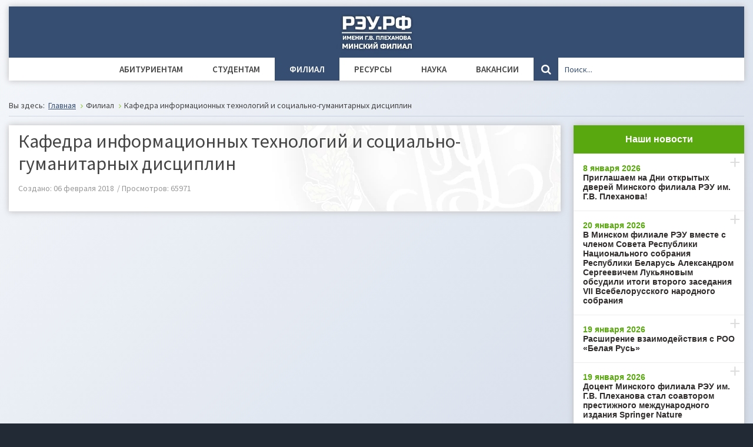

--- FILE ---
content_type: text/html; charset=utf-8
request_url: https://reu.by/filial/kafedra-it.html
body_size: 36551
content:
<!DOCTYPE html><html
xmlns="http://www.w3.org/1999/xhtml" xml:lang="ru-ru" lang="ru-ru" dir="ltr"><head><meta
http-equiv="X-UA-Compatible" content="IE=edge"><meta
name="viewport" content="width=device-width, initial-scale=1.0" /><meta
charset="utf-8" /><base
href="https://reu.by/filial/kafedra-it.html" /><meta
name="keywords" content="Минский филиал РЭУ им. Г.В. Плеханова
" /><meta
name="author" content="Минский филиал РЭУ" /><meta
name="description" content="Официальный сайт Минского филиала Минского филиала Российского экономического университета имени Г.В. Плеханова" /><meta
name="generator" content="Joomla! - Open Source Content Management" /><title>Кафедра информационных технологий и социально-гуманитарных дисциплин</title><link
href="https://reu.by/component/search/?Itemid=1212&amp;format=opensearch" rel="search" title="Искать Минский филиал РЭУ им. Г.В. Плеханова" type="application/opensearchdescription+xml" /><link
href="/templates/jm-university/cache/jmf_c0b79e0b2d0e948ee7155429d7e8d507.css?v=1684511097" rel="stylesheet" /><link
href="/modules/mod_sptab/assets/css/style9.css.php?id=488" rel="stylesheet" /><link
href="//fonts.googleapis.com/css2?family=Source+Sans+Pro:wght@400;600;700&amp;display=swap" rel="stylesheet" /><link
href="//maxcdn.bootstrapcdn.com/font-awesome/4.7.0/css/font-awesome.min.css" rel="stylesheet" /><link
href="/media/com_widgetkit/css/site.css" rel="stylesheet" id="widgetkit-site-css" /><style>#sptab488 .tabs_mask, #sptab488 ul.tabs_container li span {height:30px;line-height:30px;}#sptab488 .tab-padding {padding:10px}		.dj-hideitem, li.item-945, li.item-1314, li.item-946, li.item-1008, li.item-1231, li.item-1229, li.item-1071, li.item-1540, li.item-1248, li.item-1232, li.item-1323, li.item-825, li.item-828, li.item-1212, li.item-1348, li.item-1347 { display: none !important; }

		@media (min-width: 1111px) {	
			#dj-megamenu186mobile { display: none; }
		}
		@media (max-width: 1110px) {
			#dj-megamenu186, #dj-megamenu186sticky, #dj-megamenu186placeholder { display: none !important; }
		}</style> <script src="/media/jui/js/jquery.min.js?3148797383ebf99bdf485cab0938da0f"></script> <script src="/media/jui/js/jquery-noconflict.js?3148797383ebf99bdf485cab0938da0f"></script> <script src="/media/jui/js/jquery-migrate.min.js?3148797383ebf99bdf485cab0938da0f" defer></script> <script src="/modules/mod_sptab/assets/js/jquery.easing.1.3.min.js" defer></script> <script src="/modules/mod_sptab/assets/js/sptab.js" defer></script> <script src="/media/system/js/caption.js?3148797383ebf99bdf485cab0938da0f" defer></script> <script src="/media/jui/js/bootstrap.min.js?3148797383ebf99bdf485cab0938da0f" defer></script> <script src="/media/jui/js/jquery.ui.core.min.js?3148797383ebf99bdf485cab0938da0f" defer></script> <script src="/media/jui/js/jquery.ui.sortable.min.js?3148797383ebf99bdf485cab0938da0f" defer></script> <script src="/plugins/system/ef4_jmframework/includes/assets/template/js/layout.min.js" defer></script> <script src="/plugins/system/ef4_jmframework/includes/assets/template/js/lazy.min.js" defer></script> <script src="/templates/jm-university/js/scripts.js" defer></script> <script src="/templates/jm-university/js/effects.js" defer></script> <!--[if lt IE 9]><script src="/media/system/js/html5fallback.js?3148797383ebf99bdf485cab0938da0f" defer></script><![endif]--> <script src="/modules/mod_djmegamenu/assets/js/jquery.djmegamenu.js?v=4.0.0.pro" defer></script> <script src="/modules/mod_djmegamenu/assets/js/jquery.djmobilemenu.js?v=4.0.0.pro" defer></script> <script src="/media/com_widgetkit/js/maps.js" defer></script> <script src="/media/com_widgetkit/lib/uikit/dist/js/uikit.min.js"></script> <script src="/media/com_widgetkit/lib/uikit/dist/js/uikit-icons.min.js"></script> <script>jQuery(window).on('load',  function() {
				new JCaption('img.caption');
			});jQuery(function($){ initTooltips(); $("body").on("subform-row-add", initTooltips); function initTooltips (event, container) { container = container || document;$(container).find(".hasTooltip").tooltip({"html": true,"container": "body"});} });window.cookiePath = '';
	(function(){
		var cb = function() {
			var add = function(css, id) {
				if(document.getElementById(id)) return;
				
				var l = document.createElement('link'); l.rel = 'stylesheet'; l.id = id; l.href = css;
				var h = document.getElementsByTagName('head')[0]; h.appendChild(l);
			}
			add('/media/djextensions/css/animate.min.css', 'animate_min_css');
			add('/media/djextensions/css/animate.ext.css', 'animate_ext_css');
		};
		var raf = requestAnimationFrame || mozRequestAnimationFrame || webkitRequestAnimationFrame || msRequestAnimationFrame;
		if (raf) raf(cb);
		else window.addEventListener('load', cb);
	})();</script> <link
href="https://reu.by/images/reu_icon.webp" rel="Shortcut Icon" />
 <script>(function(w,d,s,l,i){w[l]=w[l]||[];w[l].push({'gtm.start':
new Date().getTime(),event:'gtm.js'});var f=d.getElementsByTagName(s)[0],
j=d.createElement(s),dl=l!='dataLayer'?'&l='+l:'';j.async=true;j.src=
'https://www.googletagmanager.com/gtm.js?id='+i+dl;f.parentNode.insertBefore(j,f);
})(window,document,'script','dataLayer','GTM-M45GHQW');</script>  <script type="text/javascript" >(function(m,e,t,r,i,k,a){m[i]=m[i]||function(){(m[i].a=m[i].a||[]).push(arguments)};
   m[i].l=1*new Date();k=e.createElement(t),a=e.getElementsByTagName(t)[0],k.async=1,k.src=r,a.parentNode.insertBefore(k,a)})
   (window, document, "script", "https://mc.yandex.ru/metrika/tag.js", "ym");
   ym(27724356, "init", {
        clickmap:true,
        trackLinks:true,
        accurateTrackBounce:true,
        webvisor:true
   });</script> <noscript><div><img
src="data:image/svg+xml,%3Csvg%20xmlns%3D%22http%3A%2F%2Fwww.w3.org%2F2000%2Fsvg%22%20width%3D%221%22%20height%3D%221%22%20viewBox%3D%220%200%201%201%22%2F%3E" data-original="https://mc.yandex.ru/watch/27724356" loading="lazy" style="position:absolute; left:-9999px;" alt="" /></div></noscript> <script async src="https://www.googletagmanager.com/gtag/js?id=UA-4387321-4"></script> <script>window.dataLayer = window.dataLayer || [];
  function gtag(){dataLayer.push(arguments);}
  gtag('js', new Date());
  gtag('config', 'UA-4387321-4');</script> 
 <script type="text/javascript">(function(d, t, p) {
        var j = d.createElement(t); j.async = true; j.type = "text/javascript";
        j.src = ("https:" == p ? "https:" : "http:") + "//stat.sputnik.ru/cnt.js";
        var s = d.getElementsByTagName(t)[0]; s.parentNode.insertBefore(j, s);
    })(document, "script", document.location.protocol);</script> 
 <script type="text/javascript">var _tmr = window._tmr || (window._tmr = []);
    _tmr.push({id: "3255041", type: "pageView", start: (new Date()).getTime()});
    (function (d, w, id) {
      if (d.getElementById(id)) return;
      var ts = d.createElement("script"); ts.type = "text/javascript"; ts.async = true; ts.id = id;
      ts.src = "https://top-fwz1.mail.ru/js/code.js";
      var f = function () {var s = d.getElementsByTagName("script")[0]; s.parentNode.insertBefore(ts, s);};
      if (w.opera == "[object Opera]") { d.addEventListener("DOMContentLoaded", f, false); } else { f(); }
    })(document, window, "topmailru-code");</script><noscript><div>
<img
src="data:image/svg+xml,%3Csvg%20xmlns%3D%22http%3A%2F%2Fwww.w3.org%2F2000%2Fsvg%22%20width%3D%221%22%20height%3D%221%22%20viewBox%3D%220%200%201%201%22%2F%3E" data-original="https://top-fwz1.mail.ru/counter?id=3255041;js=na" loading="lazy" style="border:0;position:absolute;left:-9999px;" alt="Top.Mail.Ru" /></div></noscript></head><body
class=" fixed  top-bar    "><div class="dj-offcanvas-wrapper"><div class="dj-offcanvas-pusher"><div class="dj-offcanvas-pusher-in"><div
id="jm-allpage"><div
id="jm-page"><div
id="jm-bar-wrapp" class=""><section
id="jm-top-bar"><div
class="container-fluid"><div
class="row-fluid"><div
id="jm-top-bar2" class="pull-right span12"><div
class="jm-module-raw "><div
class="custom"  ><style type="text/css">/*.dj-megamenu-override .padder-lib {
		padding-top: 28px;
	}*/

	.dj-megamenu-override .padder-labs {
		padding-top: 28px;
	}</style></div></div><div
class="jm-module-raw "><div
class="custom"  ><style type="text/css">.icon-pdf,
	.icon-doc,
	.icon-xls,
	.icon-ppt {
		display: inline-block;
	}
  
  .icon-pdf:before,
	.icon-doc:before,
	.icon-xls:before,
	.icon-ppt:before {
		content: "";
		width: 16px;
		height: 16px;
		float: left;
		margin: 4px 4px 0 0;
	}

	.icon-pdf:before {
		background: url(https://reu.by/images/photos/icons/pdf.png) no-repeat 0 0;
	}

	.icon-doc:before {
		background: url(https://reu.by/images/photos/icons/word.png) no-repeat 0 0;
	}

	.icon-xls:before {
		background: url(https://reu.by/images/photos/icons/xls.png) no-repeat 0 0;
	}

	.icon-ppt:before {
		background: url(https://reu.by/images/photos/icons/ppt.png) no-repeat 0 0;
	}</style> <script type="text/javascript">document.addEventListener("DOMContentLoaded", () => {
		for (const e of document.querySelectorAll("a.icon-pdf, a.icon-doc, a.icon-xls, a.icon-ppt")) {
			var href = e.getAttribute("href");
			if (href != null) {
				e.setAttribute("href", href + "?v=" + Date.now());
			}
		}
	});</script></div></div><div
class="jm-module-raw "><div
class="custom"  ><style type="text/css">/* Logo image height */
	#jm-logo-nav #jm-logo {
		height: 87px;
	}

	/* MAIN MENU SEARCH */
	.search-mainmenu-search>.form-inline {
		margin: unset;
	}

	.search-mainmenu-search>.form-inline>.button {
		font: normal normal normal 18px/1 FontAwesome;
		padding: unset;
		border: unset;
		width: 42px;
		height: 39px;
		background-color: #364e72 !important;
		border-radius: unset;
		color: white !important;
	}

	.search-mainmenu-search>.form-inline>.button:hover {
		background-color: #222a36 !important;
	}

	.search-mainmenu-search>.form-inline>.button::before {
		content: "\f002";
	}

	.search-mainmenu-search>.form-inline>.inputbox {
		border: unset;
		height: 39px;
		padding: 0 0 0 8px;
	}

	/* MOBILE MENU TOGGLE BUTTON BG */
	/*.dj-mobile-open-btn>span::before {
		position: relative;
		z-index: 2;
	}

	.dj-mobile-open-btn>span::after {
		content: "";
		position: absolute;
		width: 86px;
		height: 87px;
		right: 15px;
		top: 11px;
		z-index: 1;
		background-image: url(/images/reu_logo_right.png);
	}*/

	/* MOBILE MENU ITEM HEIGHT */
	ul.dj-mobile-light li.dj-mobileitem.active>ul {
		max-height: 2000px;
	}

	/* PAGE BG */
	#jm-allpage {
		background-image: linear-gradient(135deg, #f5f7fa 0%, #c3cfe2 100%);
	}

	#jm-top-bar {
		background-color: unset;
	}

	#jm-main {
		background: unset;
	}

	/* FOOTER */
	#jm-footer {
		padding: 12px 0;
	}

	/* BREADCRUMBS */
	.breadcrumb {
		border-bottom-color: #364e722b;
	}

	/* LIST WITH CHECKMARKS */
	ul.checkmarks>li::before {
		content: "\f00c";
		font: normal normal normal medium FontAwesome;
		color: green;
		margin-right: 6px;
	}

	/* LIST WITH RIGHT ARROWS*/
	ul.arrow-right>li::before {
		content: "\f061";
		font: normal normal normal medium FontAwesome;
		margin-right: 6px;
	}

	/* TOOLTIPS */
	body .tooltip .tooltip-arrow {
		border-top-color: #444 !important;
	}

	body .tooltip .tooltip-inner {
		background-color: #444;
		color: #fff;
	}

	/* BUTTONS */
	.button-blue {
		padding: .7em 1.4em;
		font-family: 'Roboto', sans-serif;
		font-size: 12pt;
		text-transform: uppercase;
		color: #fff;
		background-color: #3369ff;
		box-shadow: inset 0 -.6em 0 -.35em rgba(0, 0, 0, 0.17);
		text-decoration: unset;
		border: unset;
		transition: all 0.5s ease;
		cursor: pointer;
		border-radius: 4pt;
	}

	.button-blue:hover {
		background-color: #42cc8c;
		color: #fff;
	}

	.button-green {
		padding: .7em 1.4em;
		font-family: 'Roboto', sans-serif;
		font-size: 12pt;
		text-transform: uppercase;
		color: #fff;
		background-color: #207c49;
		box-shadow: inset 0 -.6em 0 -.35em rgba(0, 0, 0, 0.17);
		text-decoration: unset;
		border: unset;
		transition: all 0.5s ease;
		cursor: pointer;
		border-radius: 4pt;
	}

	.button-green:hover {
		background-color: #42cc8c;
		color: #fff;
	}

	.button-arrow::after {
		content: "\f061";
		display: inline-block;
		font: normal normal normal 14px/1 FontAwesome;
		font-size: inherit;
		text-rendering: auto;
		position: relative;
		right: -11px;
		top: -1px;
	}

	.button-comments::before {
		content: "\f0e6";
		font: normal normal normal 14px/1 FontAwesome;
		font-size: inherit;
		text-rendering: auto;
		padding-right: 6px;
		vertical-align: middle;
		padding-bottom: 6px;
	}

	.button-link::before {
		content: "\f08e";
		font: normal normal normal 14px/1 FontAwesome;
		font-size: inherit;
		text-rendering: auto;
		padding-right: 6px;
		vertical-align: middle;
		padding-bottom: 6px;
	}
  
  .button-check::before {
		content: "\f00c";
		font: normal normal normal 14px/1 FontAwesome;
		font-size: inherit;
		text-rendering: auto;
		padding-right: 6px;
		vertical-align: middle;
		padding-bottom: 6px;
	}

	.pulse-blue {
		animation: pulse-blue-animation 2s infinite;
	}

	@keyframes pulse-blue-animation {
		0% {
			box-shadow: 0 0 0 0px rgba(51, 105, 255, 0.65);
		}

		100% {
			box-shadow: 0 0 0 12px rgba(255, 255, 255, 0.05);
		}
	}

	/* SP TABS */
	@media screen and (min-width: 601px) {
		ul.tabs_container li.tab span {
			font-size: 18px !important;
			font-weight: bold;
			height: 34px !important;
			line-height: 34px !important;
			padding: 0 20px !important;
		}

		.tab-padding {
			padding: 10px 24px !important;
		}
	}

	ul.tabs_container li.tab.active {
		color: green !important;
	}

	ul.tabs_container li.tab:nth-child(1) {
		background-color: #ffaf4716 !important;
	}

	ul.tabs_container li.tab:nth-child(2) {
		background-color: #4797ff16 !important
	}

	ul.tabs_container li.tab:nth-child(3) {
		background-color: #af47ff16 !important
	}

	ul.tabs_container li.tab:nth-child(4) {
		background-color: #97ff4716 !important
	}

	ul.tabs_container li.tab:nth-child(5) {
		background-color: #ff353516 !important
	}

	ul.tabs_container li.tab:nth-child(6) {
		background-color: #ffba3516 !important
	}

	/* SP TABS MOBILE */
	@media screen and (max-width: 600px) {
		ul.tabs_container li.tab span {
			font-size: 11pt !important;
			font-weight: bold;
			width: 100%;
			height: 100% !important;
			line-height: 24px !important;
		}

		.tabs_mask {
			line-height: 24px !important;
		}

		ul.tabs_container li.tab {
			width: 100%
		}

		.tabs_buttons {
			background: unset !important;
		}
	}</style></div></div><div
class="jm-module-raw "><div
class="custom"  ><style type="text/css">/* mxd. Lighgallery restyle */
	.cwgallery .calbum>div {
		display: inline-block;
	}

	.cwgallery .overlay .cmask {
		top: unset;
		bottom: 0;
		height: unset;
		width: unset;
	}

	.cwgallery .overlay .cmask::before {
		margin-right: unset;
	}

	.cwgallery .overlay .cmask.light {
		background-color: #364e72cc;
		margin-left: 5px;
		margin-bottom: 4px;
		margin-right: 3px;
	}

	.cwgallery .overlay .cmask.light .ccaption {
		color: #fff;
		text-shadow: unset;
	}

	.cwgallery .overlay .cmask span.cdesc {
		font-size: 14px;
		line-height: 1.2;
		margin: 8px;
		text-align: left;
	}

	.lg-outer.lg-pull-caption-up.lg-thumb-open .lg-sub-html {
		line-height: 1.2;
	}

	.lg-outer .lg-thumb-outer,
	.lg-outer .lg-toogle-thumb {
		background-color: rgba(14, 10, 10, .7)
	}
  
    .lg-backdrop.in {
        opacity: .8;
    }

	/* plugins\content\cwgallery\cwgallery\assets\css\cwgallery.css */
	.cwgallery {
		border-top: 1px solid rgb(213, 213, 213);
	}

	.cwgallery .calbum {
		text-align: center;
	}

	/* plugins\content\cwgallery\cwgallery\assets\libs\lightbox\css\lightbox.css */
	.lb-data .lb-number {
		padding-bottom: 0px;
		font-size: 14px;
		color: #999999;
		font-weight: bold;
	}

	.lb-data .lb-number:before {
		content: "\f03e";
		font-family: FontAwesome;
		padding-right: 4px;
	}

	.lb-data .lb-imagelink {
		padding-bottom: 1em;
		color: #999999;
	}

	.lb-data .lb-imagelink:before {
		content: "\f019";
		font-family: FontAwesome;
		padding-right: 5px;
		padding-left: 1px;
	}

	/* plugins\content\cwgallery\cwgallery\assets\libs\simplelightbox\style.css */
	.cwgallery .gallery a img {
		border: 1px solid rgba(54, 78, 114, 0.7);
		box-shadow: #aeaeae 0 0 6px;
	}

	.cwgallery .gallery a>span {
		padding: 4px;
	}</style></div></div><div
class="jm-module-raw "><div
class="custom"  >
<style type="text/css">/* Modal background */
	#slb-modal {
		display: none;
		position: fixed;
		z-index: 1000;
		padding-top: 80px;
		left: 0;
		top: 0;
		width: 100%;
		height: 100%;
		overflow: hidden;
		background-color: rgba(0, 0, 0, .8);
	}

	/* Modal Content */
	.slb-modal-content {
		position: relative;
		margin: auto;
		padding: 0;
		width: 100%;
		height: 100%;
		max-width: 960px;
	}

	/* Close Button */
	.slb-close {
		color: white;
		position: absolute;
		top: 25px;
		right: 25px;
		font-size: 48pt !important;
		font-weight: bold;
	}

	.slb-close:hover,
	.slb-close:focus {
		color: #999;
		text-decoration: none;
		cursor: pointer;
	}

	/* Slide */
	.slb-slide {
		display: block;
		position: relative;
		height: 80%;
	}

	.slb-slide>img {
		width: 100%;
		height: 100%;
		object-fit: contain;
	}

	/* Caption */
	.slb-caption-host {
		position: absolute;
		width: 100%;
		bottom: 10px;
		text-align: center;
	}

	#slb-caption {
		color: white;
		background-color: rgba(0, 0, 0, .5);
		text-align: center;
		font-size: 12pt;
		font-weight: bold;
		padding: 8px 16px;
		border-radius: 8px;
		display: none;
		/* initially hidden */
	}

	/* Preloader */
	#slb-preloader-host {
		position: absolute;
		left: 50%;
		top: 50%;
		transform: translate(-50%, -50%);
		z-index: -1;
		line-height: 0;
	}

	@keyframes slb-rotate {
		25% {
			rotate: 90deg
		}

		50% {
			rotate: 180deg
		}

		75% {
			rotate: 270deg
		}

		100% {
			rotate: 360deg
		}
	}

	.slb-preloader {
		animation: slb-rotate 1s linear 0s infinite;
	}

	/* Next/prev image areas */
	#slb-prev {
		left: 0;
	}

	#slb-next {
		right: 0;
	}

	.slb-nav {
		position: absolute;
		top: 0;
		width: 40%;
		height: 100%;
		cursor: pointer;
	}

	/* Animation (desktop only) */
	@media (hover:hover) {

		/* The Modal (background) */
		@keyframes slb-bg-appear {
			0% {
				background-color: rgba(0, 0, 0, .1)
			}

			100% {
				background-color: rgba(0, 0, 0, .8)
			}
		}

		#slb-modal {
			animation: slb-bg-appear .2s ease-in;
		}

		/* Close Button */
		@keyframes slb-x-rotate {
			0% {
				rotate: -25deg;
				opacity: 0;
				scale: .9;
			}

			75% {
				scale: 1.05;
			}

			100% {
				rotate: 0deg;
				opacity: 1;
				scale: 1;
			}
		}

		.slb-close {
			animation-fill-mode: backwards !important;
			animation: slb-x-rotate .2s ease-in .3s;
		}

		/* Slide */
		@keyframes slb-appear {
			0% {
				scale: 95%;
				opacity: 0;
				rotate: -2deg;
			}

			80% {
				scale: 102%;
				opacity: .9;
				rotate: 0deg;
			}

			100% {
				scale: 100%;
				opacity: 1;
			}
		}

		.slb-slide {
			animation-fill-mode: backwards !important;
			animation: slb-appear .25s ease-in .1s;
		}

		.slb-slide>img {
			filter: drop-shadow(0px 0px 1px rgb(0, 0, 0)) drop-shadow(0px 0px 10px rgba(0, 0, 0, .8));
		}

		/* Caption */
		@keyframes slb-caption-appear {
			0% {
				scale: 95%;
				opacity: 0
			}

			80% {
				scale: 102%;
				opacity: .9
			}

			100% {
				scale: 100%;
				opacity: 1
			}
		}

		.slb-caption-host {
			animation-fill-mode: backwards !important;
			animation: slb-caption-appear .3s ease-in .3s;
		}
	}</style> <script type="text/javascript">var slides = [];
	var curslide = 0;
	var slb_image, slb_preloader, slb_modal, slb_caption, slb_next, slb_prev;

	document.addEventListener("DOMContentLoaded", SLB_OnContentLoaded);

	function SLB_OnContentLoaded() {
		// Gather applicable elements...
		var allslides = document.querySelectorAll('[slb-image]');

		var curindex = 0;
		for (var i = 0; i < allslides.length; i++) {
			var s = allslides[i];
			s.addEventListener("click", function(e) {
				SLB_Show(e.currentTarget);
			});

			if (!s.hasAttribute("slb-index")) {
				s.setAttribute("slb-index", curindex++);
				slides.push(s);
			}

			// Make sure it appears interactable
			s.style.cursor = "pointer";
			s.style.textDecoration = "underline";
		}

		// Store lightbox objects...
		slb_image = document.getElementById("slb-image");
		slb_preloader = document.getElementById("slb-preloader-host");
		slb_modal = document.getElementById("slb-modal");
		slb_caption = document.getElementById("slb-caption");
		slb_next = document.getElementById("slb-next");
		slb_prev = document.getElementById("slb-prev");

		// Hide preloader when the image is loaded
		slb_image.onload = function() {
			slb_preloader.style.display = "none";
		}

		// Preload images...
		window.addEventListener("load", function() {
			for (var s of allslides) {
				setTimeout(function(sl) {
					new Image().src = sl.getAttribute("slb-image");
				}, 250, s);
			}
		});
	}

	function SLB_NextSlide() {
		var nextslide = (curslide == slides.length - 1 ? 0 : +curslide + 1);
		SLB_Show(slides[nextslide]);
	}

	function SLB_PrevSlide() {
		var prevslide = (curslide == 0 ? slides.length - 1 : curslide - 1);
		SLB_Show(slides[prevslide]);
	}

	// t: DOM object with "slb-image" / "slb-index" / "slb-caption" attributes set
	function SLB_Show(t) {
		var path = t.getAttribute("slb-image"); // must exist
		curslide = t.getAttribute("slb-index"); // must exist
		var caption = (t.hasAttribute("slb-caption") ? t.getAttribute("slb-caption").trim().replace("/\\n/gi", "<br/>") : ""); // optional

		// Show caption?
		if (caption.length > 0) {
			slb_caption.innerHTML = caption;
			slb_caption.style.display = "inline-block";
		}

		// Enable nav areas?
		var hidenav = (curslide == -1 || slides.length < 2);
		slb_next.style.display = (hidenav ? "none" : "block");
		slb_prev.style.display = (hidenav ? "none" : "block");

		// Show modal
		slb_image.src = path;
		slb_preloader.style.display = "block";
		slb_modal.style.display = "block";
	}

	function SLB_Hide() {
		slb_modal.style.display = "none";
		slb_caption.style.display = "none";
		slb_image.removeAttribute("src");
	}</script> <div
id="slb-modal"><span
class="slb-close" onclick="SLB_Hide()">×</span><div
class="slb-modal-content"><div
class="slb-slide"><div
id="slb-preloader-host"><svg
class="slb-preloader" width="64" height="64" viewbox="0 0 64 64"> <path
fill="#fff" d="M 62,32 C 62,15.434782 48.565218,2 32,2 15.434782,2 2,15.434782 2,32 m 5.086956,0 C 7.086956,18.304348 18.173914,7.086956 32,7.086956 45.826086,7.086956 56.913044,18.304348 56.913044,32"></path> </svg></div>
<img
id="slb-image" /><div
class="slb-caption-host"><div
id="slb-caption">&nbsp;</div></div><div
class="slb-nav" id="slb-prev" onclick="SLB_PrevSlide()">&nbsp;</div><div
class="slb-nav" id="slb-next" onclick="SLB_NextSlide()">&nbsp;</div></div></div></div></div></div><div
class="jm-module-raw "><div
class="custom"  ><style type="text/css">.uk-grid .uk-card-body .uk-link-reset {
		font-weight: bold;
		text-decoration: underline !important;
		color: #364e72 !important;
	}

	.uk-card .uk-card-body .uk-h3 {
		font-size: 16px;
	}

	.uk-card .uk-card-body a {
		color: #364e72 !important;
	}

	.uk-card .uk-card-body {
		padding: 0px;
		padding-top: 12px;
		padding-right: 12px;
	}

	.uk-grid .uk-border-rounded {
		border-radius: 5px 0 0 5px;
	}</style></div></div><div
class="jm-module-raw "><div
class="custom"  ><style type="text/css">/* Module BG */
	.cwNews.cwAccordion {
		box-shadow: #bbb 0 0 10px;
	}

	/* Module title */
	.cwNews.cwAccordion .cwModuleTitle {
		color: #fff;
		font: bold 16px arial, sans-serif;
		text-align: center;
		cursor: default;
		line-height: 48px;
	}

	/* Item header */
	.cwNews.cwAccordion .cwContainer.cwAccordion .cwItem {
		border: unset;
		border-top: 1px solid #eee;
		margin: unset !important;
		background: #fff;
	}

	/* Date */
	.cwNews.cwAccordion .cwContainer.cwAccordion .cwItem.active .date {
		color: #fff !important;
		opacity: .7;
	}

	/* Title */
	.cwNews.cwAccordion .cwContainer.cwAccordion .cwItem .cwTitle {
		font: bold 14px arial, sans-serif;
		color: #302c2c;
		position: relative;
	}

	.cwNews.cwAccordion .cwContainer.cwAccordion .cwItem.active .cwTitle {
		color: #fff;
		border-bottom: unset;
	}

	/* Image */
	.cwNews.cwAccordion .cwItem .cwImage {
		transition: 300ms;
	}

	.cwNews.cwAccordion .cwItem .cwImage:hover {
		filter: contrast(115%) brightness(110%);
	}

	/* Text */
	.cwNews.cwAccordion .cwItem .cwText,
	.cwNews.cwAccordion .cwItem .cwreadmore {
		font: normal 13px arial, sans-serif;
		line-height: 1.5;
	}

	/* Read More */
	.cwNews.cwAccordion .cwreadmore {
		margin-top: 16px;
		padding-left: 16px;
		font-style: italic !important;
	}

	/* Open/close symbol */
	.cwNews.cwAccordion .cwContainer.cwAccordion .cwItem .cwTitle span {
		background: unset;
		font-size: 32px;
		font-weight: lighter;
		width: unset;
		height: unset;
		position: absolute;
		right: 6px;
		top: -4px;
		color: #ddd;
		user-select: none;
	}

	.cwNews.cwAccordion .cwContainer.cwAccordion .cwItem.active .cwTitle span {
		color: #fff;
		transform: rotate(45deg);
	}

	/* Item BG */
	.cwNews.cwAccordion .cwItem .cwWrap {
		background: #fff;
		margin-bottom: 4px !important;
		padding-bottom: 4px !important;
	}

	/* STYLE: GREEN */
	/* Module title and expanded item */
	.cwn-green .cwAccordion .cwModuleTitle,
	.cwn-green .cwNews.cwAccordion .cwContainer.cwAccordion .cwItem.active {
		background: #59a80f;
	}

	/* Date and Read More */
	.cwn-green .cwNews.cwAccordion .cwContainer.cwAccordion .cwItem .date,
	.cwn-green .cwNews.cwAccordion .cwItem .cwreadmore {
		color: #59a80f;
	}

	/* STYLE: ORANGE */
	/* Module title and expanded item */
	.cwn-orange .cwAccordion .cwModuleTitle,
	.cwn-orange .cwNews.cwAccordion .cwContainer.cwAccordion .cwItem.active {
		background: #f54828;
	}

	/* Date and Read More */
	.cwn-orange .cwNews.cwAccordion .cwContainer.cwAccordion .cwItem .date,
	.cwn-orange .cwNews.cwAccordion .cwItem .cwreadmore {
		color: #f54828;
	}

	/* STYLE: BLUE */
	/* Module title and expanded item */
	.cwn-blue .cwAccordion .cwModuleTitle,
	.cwn-blue .cwNews.cwAccordion .cwContainer.cwAccordion .cwItem.active {
		background: #379fc8;
	}

	/* Date and Read More */
	.cwn-blue .cwNews.cwAccordion .cwContainer.cwAccordion .cwItem .date,
	.cwn-blue .cwNews.cwAccordion .cwItem .cwreadmore {
		color: #379fc8;
	}

	/* STYLE: GRAY */
	/* Module title and expanded item */
	.cwn-gray .cwAccordion .cwModuleTitle,
	.cwn-gray .cwNews.cwAccordion .cwContainer.cwAccordion .cwItem.active {
		background: #404040;
	}

	/* Date and Read More */
	.cwn-gray .cwNews.cwAccordion .cwContainer.cwAccordion .cwItem .date,
	.cwn-gray .cwNews.cwAccordion .cwItem .cwreadmore {
		color: #404040;
	}</style></div></div></div></div></div></section><section
id="jm-logo-nav"><div
class="container-fluid"><div
id="jm-logo-nav-in"><div
id="jm-bar-left" class="pull-left"><div
id="jm-logo-sitedesc"><div
id="jm-logo-sitedesc-in"><div
id="jm-logo">
<a
href="https://reu.by/">
<img
src="data:image/svg+xml,%3Csvg%20xmlns%3D%22http%3A%2F%2Fwww.w3.org%2F2000%2Fsvg%22%20width%3D%2287%22%20height%3D%2287%22%20viewBox%3D%220%200%2087%2087%22%2F%3E" data-original="https://reu.by/images/reu-logo-trans.webp" loading="lazy" alt="Минский филиал РЭУ им. Г.В. Плеханова" />
</a></div></div></div></div><div
id="jm-bar-right" class="pull-right "><nav
id="jm-top-menu-nav" ><div
class="jm-module-raw "><div
class="dj-megamenu-wrapper"><ul
id="dj-megamenu186" class="dj-megamenu dj-megamenu-override horizontalMenu "
data-options='{"wrap":"jm-logo-nav-in","animIn":"fadeIn","animOut":"fadeOut","animSpeed":"fast","openDelay":"0","closeDelay":"1000","event":"click","fixed":"0","offset":"0","theme":"override","direction":"ltr","wcag":"1"}' data-trigger="1110"><li
class="dj-up itemid1216 first"><a
class="dj-up_a  " href="https://enrollee.reu.by/" target="_blank" ><span >Абитуриентам</span></a></li><li
class="dj-up itemid479 parent separator"><a
class="dj-up_a  "   tabindex="0"><span
class="dj-drop" >Студентам<em
class="arrow" aria-hidden="true"></em></span></a><div
class="dj-subwrap  multiple_cols subcols5" style=""><div
class="dj-subwrap-in" style="width:1210px;"><div
class="dj-subcol" style="width:230px"><ul
class="dj-submenu"><li
class="itemid945 first separator withmodule"><div
class="modules-wrap"><div
class="moduletable"><h3>Очная</h3><div
class="custom"  ></div></div></div></li><li
class="itemid963"><a
href="/studentam/raspisanie-ofo.html" >Расписание занятий</a></li></ul></div><div
class="dj-subcol" style="width:230px"><ul
class="dj-submenu"><li
class="itemid1314 first separator withmodule"><div
class="modules-wrap"><div
class="moduletable"><h3>Очно-заочная</h3><div
class="custom"  ></div></div></div></li><li
class="itemid1315"><a
href="/studentam/raspisanie-ozfo.html" >Расписание занятий</a></li></ul></div><div
class="dj-subcol" style="width:230px"><ul
class="dj-submenu"><li
class="itemid946 first separator withmodule"><div
class="modules-wrap"><div
class="moduletable"><h3>Заочная</h3><div
class="custom"  ></div></div></div></li><li
class="itemid970"><a
href="/studentam/raspisanie-zfo.html" >Расписание занятий</a></li><li
class="itemid1545"><a
href="/studentam/raspisanie-zanyatij-kursy-povysheniya-kvalifikatsii.html" >Расписание занятий (курсы повышения квалификации)</a></li><li
class="itemid1019"><a
href="https://reu.by/studentam/raspisanie-zfo.html#283-1080-plany-grafiki" >График сессий и дней заочника</a></li></ul></div><div
class="dj-subcol" style="width:230px"><ul
class="dj-submenu"><li
class="itemid1008 first separator withmodule"><div
class="modules-wrap"><div
class="moduletable"><h3>Магистратура</h3><div
class="custom"  ></div></div></div></li><li
class="itemid1014"><a
href="/studentam/raspisanie-mag.html" >Расписание занятий</a></li><li
class="itemid1551"><a
href="https://reu.by/studentam/raspisanie-mag.html#284-1081-plany-grafiki" >График сессий</a></li></ul></div><div
class="dj-subcol" style="width:290px"><ul
class="dj-submenu"><li
class="itemid1231 first separator withmodule"><div
class="modules-wrap"><div
class="moduletable"><h3>Общая информация</h3><div
class="custom"  ></div></div></div></li><li
class="itemid1000"><a
href="/studentam/raspisanie-prep.html" >Расписание преподавателей</a></li><li
class="itemid1284"><a
href="/studentam/oplata-za-obuchenie-cherez-erip.html" >Оплата за обучение через ЕРИП</a></li><li
class="itemid1201"><a
href="https://www.рэу.рф/structure/filials/minsk/sveden/ovz" target="_blank" >Информация для лиц с ОВЗ</a></li><li
class="itemid1322"><a
href="/studentam/trudoustrojstvo-studentov-i-vypusknikov.html" >Трудоустройство студентов и выпускников</a></li><li
class="itemid1544"><a
href="/studentam/materialnaya-pomoshch-studentam.html" >Материальная помощь студентам</a></li><li
class="itemid1553"><a
href="/studentam/dvizhenie-kontingenta.html" >Движение контингента</a></li></ul></div><div
style="clear:both;height:0"></div></div></div></li><li
class="dj-up itemid502 active parent separator"><a
class="dj-up_a active "   tabindex="0"><span
class="dj-drop" >Филиал<em
class="arrow" aria-hidden="true"></em></span></a><div
class="dj-subwrap  multiple_cols subcols3" style=""><div
class="dj-subwrap-in" style="width:860px;"><div
class="dj-subcol" style="width:260px"><ul
class="dj-submenu"><li
class="itemid1229 first separator withmodule"><div
class="modules-wrap"><div
class="moduletable"><h3>О филиале</h3><div
class="custom"  ></div></div></div></li><li
class="itemid1251"><a
href="https://www.рэу.рф/structure/filials/minsk" target="_blank" >Официальный сайт филиала</a></li><li
class="itemid1056"><a
href="/filial/novosti.html" >Новости филиала</a></li><li
class="itemid563"><a
href="https://www.рэу.рф/structure/filials/minsk/sveden/common" target="_blank" >Cведения о филиале</a></li><li
class="itemid564"><a
href="/filial/struktura-filiala.html" >Администрация</a></li><li
class="itemid503"><a
href="https://www.рэу.рф/structure/filials/minsk/sveden/education" target="_blank" >Уровни образования</a></li><li
class="itemid566"><a
href="https://www.рэу.рф/structure/filials/minsk/sveden/document" target="_blank" >Документы</a></li><li
class="itemid1058"><a
href="https://www.рэу.рф/structure/filials/minsk/konkurs_pps" target="_blank" >Конкурсное избрание</a></li><li
class="itemid1210"><a
href="/filial/nashi-partnjory.html" >Наши партнёры</a></li><li
class="itemid832"><a
href="/filial/nagrady.html" >Награды</a></li><li
class="itemid941"><a
href="/filial/kontakty.html" >Контакты</a></li></ul></div><div
class="dj-subcol" style="width:340px"><ul
class="dj-submenu"><li
class="itemid1071 first separator withmodule"><div
class="modules-wrap"><div
class="moduletable"><h3>Кафедры</h3><div
class="custom"  ></div></div></div></li><li
class="itemid1221"><a
href="/filial/kafedra-ceim.html" >Кафедра цифровой экономики и менеджмента</a></li><li
class="itemid1224 current active"><a
class="active " href="/filial/kafedra-it.html" >Кафедра информационных технологий и социально-гуманитарных дисциплин</a></li><li
class="itemid1540 separator withmodule"><div
class="modules-wrap"><div
class="moduletable"><h3 class="padder-labs">Центры и лаборатории</h3><div
class="custom"  ></div></div></div></li><li
class="itemid1449"><a
href="http://regstat.rea.ru/Belarus" target="_blank" >Ситуационный центр филиала</a></li><li
class="itemid1539"><a
href="https://lab.reu.by/" target="_blank" >Лаборатория графического дизайна и web-проектирования</a></li><li
class="itemid1020"><a
href="http://study.reu.by" target="_blank" >Электронная информационно-образовательная среда</a></li></ul></div><div
class="dj-subcol" style="width:260px"><ul
class="dj-submenu"><li
class="itemid1248 first separator withmodule"><div
class="modules-wrap"><div
class="moduletable"><h3 class="padder-lib">Библиотека</h3><div
class="custom"  ></div></div></div></li><li
class="itemid1027"><a
href="/filial/o-biblioteke.html" >О библиотеке</a></li><li
class="itemid1245"><a
href="/filial/elektronnyj-katalog-knig.html" >Электронный каталог книг</a></li><li
class="itemid1250"><a
href="/filial/elektronnyj-katalog-statej.html" >Электронный каталог статей</a></li><li
class="itemid968"><a
href="https://znanium.com/" target="_blank" >Электронная библиотека &quot;Знаниум&quot;</a></li></ul></div><div
style="clear:both;height:0"></div></div></div></li><li
class="dj-up itemid499 parent separator"><a
class="dj-up_a  "   tabindex="0"><span
class="dj-drop" >Ресурсы<em
class="arrow" aria-hidden="true"></em></span></a><div
class="dj-subwrap  multiple_cols subcols2" style=""><div
class="dj-subwrap-in" style="width:680px;"><div
class="dj-subcol" style="width:380px"><ul
class="dj-submenu"><li
class="itemid1232 first separator withmodule"><div
class="modules-wrap"><div
class="moduletable"><h3>Онлайн-ресурсы</h3><div
class="custom"  ></div></div></div></li><li
class="itemid1021"><a
href="http://mail.reu.by/" target="_blank" >Электронная почта</a></li><li
class="itemid1202"><a
href="/resursy/informatsionnye-resursy.html" >Информационные ресурсы</a></li><li
class="itemid1399"><a
href="https://drive.google.com/drive/folders/15PPqpxPbzF1zssIpwlyl1qz3Sx318WAf?usp=sharing" target="_blank" >Учебно-методические материалы по дисциплинам</a></li><li
class="itemid1398"><a
href="https://drive.google.com/drive/folders/11PuINgpROfXuTnOXZCcJH9y1_ctLoZ34?usp=sharing" target="_blank" >Бально-рейтинговые ведомости</a></li><li
class="itemid1405"><a
href="https://drive.google.com/drive/folders/1d9k34bnOr1Ke_FefqHvC0zMo3h5m-k20?usp=sharing" target="_blank" >Фиксация хода образовательного процесса</a></li><li
class="itemid1509"><a
href="/resursy/opisanie-obrazovatelnykh-programm.html" >Описание образовательных программ</a></li></ul></div><div
class="dj-subcol" style="width:300px"><ul
class="dj-submenu"><li
class="itemid1323 first separator withmodule"><div
class="modules-wrap"><div
class="moduletable"><h3>Видеолекции</h3><div
class="custom"  ></div></div></div></li><li
class="itemid1324"><a
href="https://www.freeconferencecall.com/wall/mfreu-lector1/start_viewer" target="_blank" >Виртуальная аудитория №1</a></li><li
class="itemid1325"><a
href="https://www.freeconferencecall.com/wall/mfreu-lector2/start_viewer" target="_blank" >Виртуальная аудитория №2</a></li><li
class="itemid1328"><a
href="https://www.freeconferencecall.com/wall/mfreu-lector3/start_viewer" target="_blank" >Виртуальная аудитория №3</a></li><li
class="itemid1329"><a
href="https://www.freeconferencecall.com/wall/mfreu-lector4/start_viewer" target="_blank" >Виртуальная аудитория №4</a></li><li
class="itemid1330"><a
href="https://www.freeconferencecall.com/wall/mfreu-lector5/start_viewer" target="_blank" >Виртуальная аудитория №5</a></li><li
class="itemid1397"><a
href="https://www.freeconferencecall.com/wall/mfreu-lector6/start_viewer" target="_blank" >Виртуальная аудитория №6</a></li><li
class="itemid1404"><a
href="https://www.freeconferencecall.com/wall/mfreu-lector7/start_viewer" target="_blank" >Виртуальная аудитория №7</a></li><li
class="itemid1203"><a
href="/resursy/pomoshch-po-prosmotru-videolektsij.html" >Помощь по просмотру видеолекций</a></li></ul></div><div
style="clear:both;height:0"></div></div></div></li><li
class="dj-up itemid814 parent separator"><a
class="dj-up_a  "   tabindex="0"><span
class="dj-drop" >Наука<em
class="arrow" aria-hidden="true"></em></span></a><div
class="dj-subwrap  multiple_cols subcols2" style=""><div
class="dj-subwrap-in" style="width:520px;"><div
class="dj-subcol" style="width:260px"><ul
class="dj-submenu"><li
class="itemid825 first separator withmodule"><div
class="modules-wrap"><div
class="moduletable"><h3>Проекты</h3><div
class="custom"  ></div></div></div></li><li
class="itemid816"><a
href="https://minsk.rea.ru/sveden/inter/" target="_blank" >Международное сотрудничество</a></li><li
class="itemid817"><a
href="/nauka/akademicheskaya-mobilnost.html" >Академическая мобильность</a></li></ul></div><div
class="dj-subcol" style="width:260px"><ul
class="dj-submenu"><li
class="itemid828 first separator withmodule"><div
class="modules-wrap"><div
class="moduletable"><h3>Научная деятельность</h3><div
class="custom"  ></div></div></div></li><li
class="itemid829"><a
href="/nauka/novosti-konferencii.html" >Новости</a></li><li
class="itemid1313"><a
href="/nauka/sborniki-konferentsij.html" >Сборники конференций</a></li></ul></div><div
style="clear:both;height:0"></div></div></div></li><li
class="dj-up itemid1309"><a
class="dj-up_a  " href="/vakansii.html" ><span >Вакансии</span></a></li><li
class="dj-up itemid1212 separator withmodule"><div
class="modules-wrap"><div
class="moduletable-mainmenu-search"><div
class="search-mainmenu-search"><form
action="/filial/kafedra-it.html" method="post" class="form-inline" role="search">
<button
class="button btn btn-primary" onclick="this.form.searchword.focus();"> </button><label
for="mod-search-searchword403" class="element-invisible">Искать...</label> <input
name="searchword" id="mod-search-searchword403" maxlength="200"  class="inputbox search-query input-medium" type="search" placeholder="Поиск..." />		<input
type="hidden" name="task" value="search" />
<input
type="hidden" name="option" value="com_search" />
<input
type="hidden" name="Itemid" value="1212" /></form></div></div></div></li><li
class="dj-up itemid1348 parent separator dj-hideitem"><a
class="dj-up_a  "   tabindex="0"><span
class="dj-drop" >Поиск<em
class="arrow" aria-hidden="true"></em></span></a><div
class="dj-subwrap  single_column subcols1" style=""><div
class="dj-subwrap-in" style="width:317px;"><div
class="dj-subcol" style="width:317px"><ul
class="dj-submenu"><li
class="itemid1347 first separator dj-hideitem"></li></ul></div><div
style="clear:both;height:0"></div></div></div></li></ul><div
id="dj-megamenu186mobile" class="dj-megamenu-offcanvas dj-megamenu-offcanvas-light ">
<a
href="#" class="dj-mobile-open-btn" aria-label="Open mobile menu"><span
class="fa fa-bars" aria-hidden="true"></span></a><aside
id="dj-megamenu186offcanvas" class="dj-offcanvas dj-offcanvas-light " data-effect="2"><div
class="dj-offcanvas-top">
<a
href="#" class="dj-offcanvas-close-btn" aria-label="Close mobile menu"><span
class="fa fa-close" aria-hidden="true"></span></a></div><div
class="dj-offcanvas-content"><ul
class="dj-mobile-nav dj-mobile-light "><li
class="dj-mobileitem itemid-1216"><a
href="https://enrollee.reu.by/" target="_blank" >Абитуриентам</a></li><li
class="dj-mobileitem itemid-479 divider deeper parent"><a
tabindex="0">Студентам</a><ul
class="dj-mobile-nav-child"><li
class="dj-mobileitem itemid-945 divider"><div
class="modules-wrap"><div
class="moduletable"><h3>Очная</h3><div
class="custom"  ></div></div></div></li><li
class="dj-mobileitem itemid-963"><a
href="/studentam/raspisanie-ofo.html" >Расписание занятий</a></li><li
class="dj-mobileitem itemid-1314 divider"><div
class="modules-wrap"><div
class="moduletable"><h3>Очно-заочная</h3><div
class="custom"  ></div></div></div></li><li
class="dj-mobileitem itemid-1315"><a
href="/studentam/raspisanie-ozfo.html" >Расписание занятий</a></li><li
class="dj-mobileitem itemid-946 divider"><div
class="modules-wrap"><div
class="moduletable"><h3>Заочная</h3><div
class="custom"  ></div></div></div></li><li
class="dj-mobileitem itemid-970"><a
href="/studentam/raspisanie-zfo.html" >Расписание занятий</a></li><li
class="dj-mobileitem itemid-1545"><a
href="/studentam/raspisanie-zanyatij-kursy-povysheniya-kvalifikatsii.html" >Расписание занятий (курсы повышения квалификации)</a></li><li
class="dj-mobileitem itemid-1019"><a
href="https://reu.by/studentam/raspisanie-zfo.html#283-1080-plany-grafiki" >График сессий и дней заочника</a></li><li
class="dj-mobileitem itemid-1008 divider"><div
class="modules-wrap"><div
class="moduletable"><h3>Магистратура</h3><div
class="custom"  ></div></div></div></li><li
class="dj-mobileitem itemid-1014"><a
href="/studentam/raspisanie-mag.html" >Расписание занятий</a></li><li
class="dj-mobileitem itemid-1551"><a
href="https://reu.by/studentam/raspisanie-mag.html#284-1081-plany-grafiki" >График сессий</a></li><li
class="dj-mobileitem itemid-1231 divider"><div
class="modules-wrap"><div
class="moduletable"><h3>Общая информация</h3><div
class="custom"  ></div></div></div></li><li
class="dj-mobileitem itemid-1000"><a
href="/studentam/raspisanie-prep.html" >Расписание преподавателей</a></li><li
class="dj-mobileitem itemid-1284"><a
href="/studentam/oplata-za-obuchenie-cherez-erip.html" >Оплата за обучение через ЕРИП</a></li><li
class="dj-mobileitem itemid-1201"><a
href="https://www.рэу.рф/structure/filials/minsk/sveden/ovz" target="_blank" >Информация для лиц с ОВЗ</a></li><li
class="dj-mobileitem itemid-1322"><a
href="/studentam/trudoustrojstvo-studentov-i-vypusknikov.html" >Трудоустройство студентов и выпускников</a></li><li
class="dj-mobileitem itemid-1544"><a
href="/studentam/materialnaya-pomoshch-studentam.html" >Материальная помощь студентам</a></li><li
class="dj-mobileitem itemid-1553"><a
href="/studentam/dvizhenie-kontingenta.html" >Движение контингента</a></li></ul></li><li
class="dj-mobileitem itemid-502 active divider deeper parent"><a
tabindex="0">Филиал</a><ul
class="dj-mobile-nav-child"><li
class="dj-mobileitem itemid-1229 divider"><div
class="modules-wrap"><div
class="moduletable"><h3>О филиале</h3><div
class="custom"  ></div></div></div></li><li
class="dj-mobileitem itemid-1251"><a
href="https://www.рэу.рф/structure/filials/minsk" target="_blank" >Официальный сайт филиала</a></li><li
class="dj-mobileitem itemid-1056"><a
href="/filial/novosti.html" >Новости филиала</a></li><li
class="dj-mobileitem itemid-563"><a
href="https://www.рэу.рф/structure/filials/minsk/sveden/common" target="_blank" >Cведения о филиале</a></li><li
class="dj-mobileitem itemid-564"><a
href="/filial/struktura-filiala.html" >Администрация</a></li><li
class="dj-mobileitem itemid-503"><a
href="https://www.рэу.рф/structure/filials/minsk/sveden/education" target="_blank" >Уровни образования</a></li><li
class="dj-mobileitem itemid-566"><a
href="https://www.рэу.рф/structure/filials/minsk/sveden/document" target="_blank" >Документы</a></li><li
class="dj-mobileitem itemid-1058"><a
href="https://www.рэу.рф/structure/filials/minsk/konkurs_pps" target="_blank" >Конкурсное избрание</a></li><li
class="dj-mobileitem itemid-1210"><a
href="/filial/nashi-partnjory.html" >Наши партнёры</a></li><li
class="dj-mobileitem itemid-832"><a
href="/filial/nagrady.html" >Награды</a></li><li
class="dj-mobileitem itemid-941"><a
href="/filial/kontakty.html" >Контакты</a></li><li
class="dj-mobileitem itemid-1071 divider"><div
class="modules-wrap"><div
class="moduletable"><h3>Кафедры</h3><div
class="custom"  ></div></div></div></li><li
class="dj-mobileitem itemid-1221"><a
href="/filial/kafedra-ceim.html" >Кафедра цифровой экономики и менеджмента</a></li><li
class="dj-mobileitem itemid-1224 current active"><a
href="/filial/kafedra-it.html" >Кафедра информационных технологий и социально-гуманитарных дисциплин</a></li><li
class="dj-mobileitem itemid-1540 divider"><div
class="modules-wrap"><div
class="moduletable"><h3 class="padder-labs">Центры и лаборатории</h3><div
class="custom"  ></div></div></div></li><li
class="dj-mobileitem itemid-1449"><a
href="http://regstat.rea.ru/Belarus" target="_blank" >Ситуационный центр филиала</a></li><li
class="dj-mobileitem itemid-1539"><a
href="https://lab.reu.by/" target="_blank" >Лаборатория графического дизайна и web-проектирования</a></li><li
class="dj-mobileitem itemid-1020"><a
href="http://study.reu.by" target="_blank" >Электронная информационно-образовательная среда</a></li><li
class="dj-mobileitem itemid-1248 divider"><div
class="modules-wrap"><div
class="moduletable"><h3 class="padder-lib">Библиотека</h3><div
class="custom"  ></div></div></div></li><li
class="dj-mobileitem itemid-1027"><a
href="/filial/o-biblioteke.html" >О библиотеке</a></li><li
class="dj-mobileitem itemid-1245"><a
href="/filial/elektronnyj-katalog-knig.html" >Электронный каталог книг</a></li><li
class="dj-mobileitem itemid-1250"><a
href="/filial/elektronnyj-katalog-statej.html" >Электронный каталог статей</a></li><li
class="dj-mobileitem itemid-968"><a
href="https://znanium.com/" target="_blank" >Электронная библиотека &quot;Знаниум&quot;</a></li></ul></li><li
class="dj-mobileitem itemid-499 divider deeper parent"><a
tabindex="0">Ресурсы</a><ul
class="dj-mobile-nav-child"><li
class="dj-mobileitem itemid-1232 divider"><div
class="modules-wrap"><div
class="moduletable"><h3>Онлайн-ресурсы</h3><div
class="custom"  ></div></div></div></li><li
class="dj-mobileitem itemid-1021"><a
href="http://mail.reu.by/" target="_blank" >Электронная почта</a></li><li
class="dj-mobileitem itemid-1202"><a
href="/resursy/informatsionnye-resursy.html" >Информационные ресурсы</a></li><li
class="dj-mobileitem itemid-1399"><a
href="https://drive.google.com/drive/folders/15PPqpxPbzF1zssIpwlyl1qz3Sx318WAf?usp=sharing" target="_blank" >Учебно-методические материалы по дисциплинам</a></li><li
class="dj-mobileitem itemid-1398"><a
href="https://drive.google.com/drive/folders/11PuINgpROfXuTnOXZCcJH9y1_ctLoZ34?usp=sharing" target="_blank" >Бально-рейтинговые ведомости</a></li><li
class="dj-mobileitem itemid-1405"><a
href="https://drive.google.com/drive/folders/1d9k34bnOr1Ke_FefqHvC0zMo3h5m-k20?usp=sharing" target="_blank" >Фиксация хода образовательного процесса</a></li><li
class="dj-mobileitem itemid-1509"><a
href="/resursy/opisanie-obrazovatelnykh-programm.html" >Описание образовательных программ</a></li><li
class="dj-mobileitem itemid-1323 divider"><div
class="modules-wrap"><div
class="moduletable"><h3>Видеолекции</h3><div
class="custom"  ></div></div></div></li><li
class="dj-mobileitem itemid-1324"><a
href="https://www.freeconferencecall.com/wall/mfreu-lector1/start_viewer" target="_blank" >Виртуальная аудитория №1</a></li><li
class="dj-mobileitem itemid-1325"><a
href="https://www.freeconferencecall.com/wall/mfreu-lector2/start_viewer" target="_blank" >Виртуальная аудитория №2</a></li><li
class="dj-mobileitem itemid-1328"><a
href="https://www.freeconferencecall.com/wall/mfreu-lector3/start_viewer" target="_blank" >Виртуальная аудитория №3</a></li><li
class="dj-mobileitem itemid-1329"><a
href="https://www.freeconferencecall.com/wall/mfreu-lector4/start_viewer" target="_blank" >Виртуальная аудитория №4</a></li><li
class="dj-mobileitem itemid-1330"><a
href="https://www.freeconferencecall.com/wall/mfreu-lector5/start_viewer" target="_blank" >Виртуальная аудитория №5</a></li><li
class="dj-mobileitem itemid-1397"><a
href="https://www.freeconferencecall.com/wall/mfreu-lector6/start_viewer" target="_blank" >Виртуальная аудитория №6</a></li><li
class="dj-mobileitem itemid-1404"><a
href="https://www.freeconferencecall.com/wall/mfreu-lector7/start_viewer" target="_blank" >Виртуальная аудитория №7</a></li><li
class="dj-mobileitem itemid-1203"><a
href="/resursy/pomoshch-po-prosmotru-videolektsij.html" >Помощь по просмотру видеолекций</a></li></ul></li><li
class="dj-mobileitem itemid-814 divider deeper parent"><a
tabindex="0">Наука</a><ul
class="dj-mobile-nav-child"><li
class="dj-mobileitem itemid-825 divider"><div
class="modules-wrap"><div
class="moduletable"><h3>Проекты</h3><div
class="custom"  ></div></div></div></li><li
class="dj-mobileitem itemid-816"><a
href="https://minsk.rea.ru/sveden/inter/" target="_blank" >Международное сотрудничество</a></li><li
class="dj-mobileitem itemid-817"><a
href="/nauka/akademicheskaya-mobilnost.html" >Академическая мобильность</a></li><li
class="dj-mobileitem itemid-828 divider"><div
class="modules-wrap"><div
class="moduletable"><h3>Научная деятельность</h3><div
class="custom"  ></div></div></div></li><li
class="dj-mobileitem itemid-829"><a
href="/nauka/novosti-konferencii.html" >Новости</a></li><li
class="dj-mobileitem itemid-1313"><a
href="/nauka/sborniki-konferentsij.html" >Сборники конференций</a></li></ul></li><li
class="dj-mobileitem itemid-1309"><a
href="/vakansii.html" >Вакансии</a></li><li
class="dj-mobileitem itemid-1212 divider dj-hideitem"></li><li
class="dj-mobileitem itemid-1348 divider deeper parent"><a
tabindex="0">Поиск</a><ul
class="dj-mobile-nav-child"><li
class="dj-mobileitem itemid-1347 divider"><div
class="modules-wrap"><div
class="moduletable-mainmenu-search"><div
class="search-mainmenu-search"><form
action="/filial/kafedra-it.html" method="post" class="form-inline" role="search">
<button
class="button btn btn-primary" onclick="this.form.searchword.focus();"> </button><label
for="mod-search-searchword403" class="element-invisible">Искать...</label> <input
name="searchword" id="mod-search-searchword403" maxlength="200"  class="inputbox search-query input-medium" type="search" placeholder="Поиск..." />		<input
type="hidden" name="task" value="search" />
<input
type="hidden" name="option" value="com_search" />
<input
type="hidden" name="Itemid" value="1212" /></form></div></div></div></li></ul></li></ul></div><div
class="dj-offcanvas-end" tabindex="0"></div></aside></div></div></div></nav></div></div></div></section></div><section
id="jm-main" ><div
class="container-fluid"><div
class="row-fluid"><div
id="jm-breadcrumbs" class="span12 "><div
aria-label="Breadcrumbs" role="navigation"><ul
itemscope itemtype="https://schema.org/BreadcrumbList" class="breadcrumb"><li>
Вы здесь: &#160;</li><li
itemprop="itemListElement" itemscope itemtype="https://schema.org/ListItem">
<a
itemprop="item" href="/" class="pathway"><span
itemprop="name">Главная</span></a>
<span
class="divider">
<img
src="/templates/jm-university/images/system/arrow.png" alt="" />						</span><meta
itemprop="position" content="1"></li><li
itemprop="itemListElement" itemscope itemtype="https://schema.org/ListItem">
<span
itemprop="name">
Филиал						</span>
<span
class="divider">
<img
src="/templates/jm-university/images/system/arrow.png" alt="" />						</span><meta
itemprop="position" content="2"></li><li
itemprop="itemListElement" itemscope itemtype="https://schema.org/ListItem" class="active">
<span
itemprop="name">
Кафедра информационных технологий и социально-гуманитарных дисциплин					</span><meta
itemprop="position" content="3"></li></ul></div></div></div><div
class="row-fluid"><div
id="jm-content" class="span9" data-xtablet="span12" data-tablet="span12" data-mobile="span12"><main
id="jm-maincontent" ><div
class="item-page" itemscope itemtype="https://schema.org/Article"><meta
itemprop="inLanguage" content="ru-RU" /><div
class="page-header"><h2 itemprop="headline">
Кафедра информационных технологий и социально-гуманитарных дисциплин</h2></div><dl
class="article-info muted"><dt
class="article-info-term">
Информация о материале</dt><dd
class="create">
<span
class="icon-calendar" aria-hidden="true"></span>
<time
datetime="2018-02-06T15:04:29+03:00" itemprop="dateCreated">
Создано: 06 февраля 2018					</time></dd><dd
class="hits">
<span
class="icon-eye-open" aria-hidden="true"></span><meta
itemprop="interactionCount" content="UserPageVisits:65971" />
Просмотров: 65971</dd></dl><div
itemprop="articleBody"><div
class="sptab_red" id="sptab488"><div
style="display:none"><div
class="tab-padding"><h2 style="display:none" class="title"><span
id="О_кафедре" class="sptab-title">О кафедре</span></h2><div
class="custom"  >
<p
style="padding-top: 18px;"><strong>Кафедра информационных технологий и социально-гуманитарных дисциплин</strong> была создана в 2018 году, путем слияния Кафедры гуманитарных наук и Кафедры математики и информатики.<br
/> <strong>Заведующий кафедрой: </strong><a
href="/filial/kafedra-it/prepodavateli-kafedry-informatsionnykh-tekhnologij-i-sotsialno-gumanitarnykh-distsiplin/1161-bucha-andrej-ivanovich.html" target="_blank" rel="noopener noreferrer">Буча Андрей Иванович</a>, кандидат исторических наук, доцент.</p>
<p>Кафедра является базовой по подготовке бакалавров по направлению <strong>38.03.05. Бизнес-информатика</strong>.</p><div
style="padding-top: 18px;padding-bottom: 16px;" align="center"><div
style="font-size:14pt; display: inline-block"><span
style="float:left; margin-right: 32px;"><i
style="margin-right: 12px;" class="fa fa-phone" aria-hidden="true"></i><a
href="tel:+375173191288">(+375 17) 319 12 88</a></span><span
style="float:left"> <i
style="margin-right: 12px;" class="fa fa-envelope" aria-hidden="true"></i><span
id="cloak114ba01bb1f2634a71eb779f270dc7e8">Адрес электронной почты защищен от спам-ботов. Для просмотра адреса в вашем браузере должен быть включен Javascript.</span><script type='text/javascript'>document.getElementById('cloak114ba01bb1f2634a71eb779f270dc7e8').innerHTML = '';
				var prefix = '&#109;a' + 'i&#108;' + '&#116;o';
				var path = 'hr' + 'ef' + '=';
				var addy114ba01bb1f2634a71eb779f270dc7e8 = 'k&#97;f&#101;rd&#97;-&#105;tsgd' + '&#64;';
				addy114ba01bb1f2634a71eb779f270dc7e8 = addy114ba01bb1f2634a71eb779f270dc7e8 + 'r&#101;&#117;' + '&#46;' + 'by';
				var addy_text114ba01bb1f2634a71eb779f270dc7e8 = 'k&#97;f&#101;rd&#97;-&#105;tsgd' + '&#64;' + 'r&#101;&#117;' + '&#46;' + 'by';document.getElementById('cloak114ba01bb1f2634a71eb779f270dc7e8').innerHTML += '<a ' + path + '\'' + prefix + ':' + addy114ba01bb1f2634a71eb779f270dc7e8 + '\'>'+addy_text114ba01bb1f2634a71eb779f270dc7e8+'<\/a>';</script></span></div></div><h2 style="font-weight: lighter;">Состав кафедры</h2>
<p><strong>Учебный процесс обеспечивают квалифицированные научно-педагогические кадры</strong>: 1 профессор, 10 доцентов, 4 старших преподавателя.</p>
<p>На кафедре активно используется технологии электронного обучения (e-learning), разработано более 50 электронных курсов. Все преподаватели кафедры успешно прошли обучение и сертифицированы по использованию технологий электронного обучения.</p>
<p>&nbsp;</p><h2 style="font-weight: lighter;">Концепция кафедры</h2>
<p><strong>Концепция кафедры направлена на формирование у студентов:</strong></p><ul
class="checkmarks"><li>Абстрактно-логического мышления, навыков индуктивного и дедуктивного способов рассуждения.</li><li>Навыков получения и преобразования информации средствами современных информационных технологий, а затем использовании ее при решении прикладных задач.</li><li>Понимание возможности и важности использования математических знаний современных информационных технологий в профессиональной деятельности.</li><li>Социально-личностных компетенций, основанных на гуманитарных знаниях, эмоционально-ценностном и социально-творческом опыте.</li></ul>
<p>&nbsp;</p><h2 style="font-weight: lighter;">Основные задачи кафедры</h2><ul><li>Ведение образовательной деятельности в соответствии с образовательными стандартами.</li><li>Совершенствование методической работы преподавателей.</li><li>Активизация познавательной деятельности студентов.</li><li>Развитие логического мышления и творческих способностей.</li><li>Воспитание у будущих специалистов трудолюбия, заинтересованности в развитии и совершенствовании своей личности.</li><li>Совершенствование научного потенциала и повышение квалификации педагогического состава кафедры.</li><li>Материальное оснащение и укрепление базы кафедры.</li></ul>
<p>&nbsp;</p><h2 style="font-weight: lighter;">Направления научной деятельности</h2>
<p>Основное направление научных исследований кафедры: «<strong>Информационные технологии и социально-гуманитарное знание в контексте устойчивого развития Республики Беларусь и Российской Федерации</strong>».</p>
<p>&nbsp;</p><h2 style="font-weight: lighter;">Научно-исследовательская работа студентов</h2>
<p>Преподаватели кафедры проводят большую работу по организации научно-исследовательской работы со студентами: осуществляют руководство исследовательской деятельностью учащихся, готовят их к олимпиадам и конференциям. На кафедре действуют два научно-исследовательских студенческих кружка («<strong>Математические методы в решении экономических задач</strong>», «<strong>Искусственный интеллект и социальные сети</strong>»).</p>
<p>Каждый год сотрудники кафедры организуют <strong>олимпиады по математике, программированию и информатике</strong> для учащихся общеобразовательных учреждений Республики Беларусь и Российской Федерации.</p>
<p>&nbsp;</p><h2 style="font-weight: lighter;">Учебно-методическая работа</h2>
<p><strong>Основными направлениями учебно-методической работы кафедры являются:</strong></p><ul><li>Разработка и актуализация учебных программ и фондов оценочных средств по всем дисциплинам кафедры.</li><li>Создание ЭУМК по всем дисциплинам кафедры.</li><li>Совершенствование компьютерной системы тестирования.</li></ul>
<p>&nbsp;</p><h2 style="font-weight: lighter;">Воспитательная работа</h2>
<p>На кафедре все более утверждается принцип личной ответственности преподавателя за качество знаний, совершенствуются методы индивидуальной работы со студентами. Решению вопросов профессионального и идейного роста молодежи посвящена идеологическая и воспитательная работа кафедры, направленная на раскрытие личности студента, формирование гражданственности и патриотизма, подготовку к самостоятельной жизни и труду.</p>
<p>Результаты и достижения последних лет показывают, что кафедра рационально использует имеющиеся возможности и творческие резервы для постоянного совершенствования своей работы, обеспечивая эффективную подготовку на всех специальностях Филиала.</p></div><div
style="clear:both"></div></div></div><div
style="display:none"><div
class="tab-padding"><h2 style="display:none" class="title"><span
id="Преподаватели" class="sptab-title">Преподаватели</span></h2><div
class="uk-scope"><div
id="wk-grid785" class="uk-child-width-1-1 uk-child-width-1-2@l uk-grid-match uk-text-left " uk-height-match="target: &gt; div &gt; .uk-panel, &gt; div &gt; .uk-card; row: true" uk-grid ><div ><div
class="uk-card uk-card-default"><div
class="uk-grid " uk-grid><div
class="uk-width-1-3@m uk-card-media-left"><div
class="uk-inline-clip uk-transition-toggle uk-border-rounded"><img
src="data:image/svg+xml,%3Csvg%20xmlns%3D%22http%3A%2F%2Fwww.w3.org%2F2000%2Fsvg%22%20width%3D%22120%22%20height%3D%22160%22%20viewBox%3D%220%200%20120%20160%22%2F%3E" data-original="/media/widgetkit/bucha_a-19c6bfd7f460b53b4e7b63bf0b743a08.jpg" loading="lazy" class="uk-border-rounded" alt=" Буча Андрей Иванович" width="120" height="160"><a
class="uk-position-cover" href="/filial/kafedra-it/prepodavateli-kafedry-informatsionnykh-tekhnologij-i-sotsialno-gumanitarnykh-distsiplin/1161-bucha-andrej-ivanovich.html" title=" Буча Андрей Иванович"></a></div></div><div
class="uk-width-2-3@m"><div
class="uk-card-body"><h3 class="uk-h3 uk-margin-remove-top"><a
class="uk-link-reset" href="/filial/kafedra-it/prepodavateli-kafedry-informatsionnykh-tekhnologij-i-sotsialno-gumanitarnykh-distsiplin/1161-bucha-andrej-ivanovich.html"> Буча Андрей Иванович</a></h3><div
class="uk-margin"><p><strong>Должность:</strong> <span>заведующий кафедрой</span><br
/> <strong>E-mail:</strong> <span
id="cloak32b712838163af94b6bcbbfbb920ff0f">Адрес электронной почты защищен от спам-ботов. Для просмотра адреса в вашем браузере должен быть включен Javascript.</span><script type='text/javascript'>document.getElementById('cloak32b712838163af94b6bcbbfbb920ff0f').innerHTML = '';
				var prefix = '&#109;a' + 'i&#108;' + '&#116;o';
				var path = 'hr' + 'ef' + '=';
				var addy32b712838163af94b6bcbbfbb920ff0f = '&#97;b&#117;ch&#97;' + '&#64;';
				addy32b712838163af94b6bcbbfbb920ff0f = addy32b712838163af94b6bcbbfbb920ff0f + 'r&#101;&#117;' + '&#46;' + 'by';
				var addy_text32b712838163af94b6bcbbfbb920ff0f = '&#97;b&#117;ch&#97;' + '&#64;' + 'r&#101;&#117;' + '&#46;' + 'by';document.getElementById('cloak32b712838163af94b6bcbbfbb920ff0f').innerHTML += '<a ' + path + '\'' + prefix + ':' + addy32b712838163af94b6bcbbfbb920ff0f + '\'>'+addy_text32b712838163af94b6bcbbfbb920ff0f+'<\/a>';</script></p></div></div></div></div></div></div><div ><div
class="uk-card uk-card-default"><div
class="uk-grid " uk-grid><div
class="uk-width-1-3@m uk-card-media-left"><div
class="uk-inline-clip uk-transition-toggle uk-border-rounded"><img
src="data:image/svg+xml,%3Csvg%20xmlns%3D%22http%3A%2F%2Fwww.w3.org%2F2000%2Fsvg%22%20width%3D%22120%22%20height%3D%22160%22%20viewBox%3D%220%200%20120%20160%22%2F%3E" data-original="/media/widgetkit/burak_ts-11abf335f44bcbe6a7f46762b3255779.jpg" loading="lazy" class="uk-border-rounded" alt="Бурак Татьяна Сергеевна" width="120" height="160"><a
class="uk-position-cover" href="/filial/kafedra-it/prepodavateli-kafedry-informatsionnykh-tekhnologij-i-sotsialno-gumanitarnykh-distsiplin/1769-burak-tatyana-sergeevna.html" title="Бурак Татьяна Сергеевна"></a></div></div><div
class="uk-width-2-3@m"><div
class="uk-card-body"><h3 class="uk-h3 uk-margin-remove-top"><a
class="uk-link-reset" href="/filial/kafedra-it/prepodavateli-kafedry-informatsionnykh-tekhnologij-i-sotsialno-gumanitarnykh-distsiplin/1769-burak-tatyana-sergeevna.html">Бурак Татьяна Сергеевна</a></h3><div
class="uk-margin"><p><strong>Должность:</strong> <span>старший преподаватель</span><br
/> <strong>E-mail:</strong> <span
id="cloak61eacd9451655899bd8c5837f5452552">Адрес электронной почты защищен от спам-ботов. Для просмотра адреса в вашем браузере должен быть включен Javascript.</span><script type='text/javascript'>document.getElementById('cloak61eacd9451655899bd8c5837f5452552').innerHTML = '';
				var prefix = '&#109;a' + 'i&#108;' + '&#116;o';
				var path = 'hr' + 'ef' + '=';
				var addy61eacd9451655899bd8c5837f5452552 = 'tsb&#117;r&#97;ck' + '&#64;';
				addy61eacd9451655899bd8c5837f5452552 = addy61eacd9451655899bd8c5837f5452552 + 'r&#101;&#117;' + '&#46;' + 'by';
				var addy_text61eacd9451655899bd8c5837f5452552 = 'tsb&#117;r&#97;ck' + '&#64;' + 'r&#101;&#117;' + '&#46;' + 'by';document.getElementById('cloak61eacd9451655899bd8c5837f5452552').innerHTML += '<a ' + path + '\'' + prefix + ':' + addy61eacd9451655899bd8c5837f5452552 + '\'>'+addy_text61eacd9451655899bd8c5837f5452552+'<\/a>';</script></p></div></div></div></div></div></div><div ><div
class="uk-card uk-card-default"><div
class="uk-grid " uk-grid><div
class="uk-width-1-3@m uk-card-media-left"><div
class="uk-inline-clip uk-transition-toggle uk-border-rounded"><img
src="data:image/svg+xml,%3Csvg%20xmlns%3D%22http%3A%2F%2Fwww.w3.org%2F2000%2Fsvg%22%20width%3D%22120%22%20height%3D%22160%22%20viewBox%3D%220%200%20120%20160%22%2F%3E" data-original="/media/widgetkit/vaitovich_av-49581619d9ea1bd165fef5ffcb8c715e.jpg" loading="lazy" class="uk-border-rounded" alt="Вайтович Александра Владимировна" width="120" height="160"><a
class="uk-position-cover" href="/filial/kafedra-it/prepodavateli-kafedry-informatsionnykh-tekhnologij-i-sotsialno-gumanitarnykh-distsiplin/1906-vajtovich-aleksandra-vladimirovna.html" title="Вайтович Александра Владимировна"></a></div></div><div
class="uk-width-2-3@m"><div
class="uk-card-body"><h3 class="uk-h3 uk-margin-remove-top"><a
class="uk-link-reset" href="/filial/kafedra-it/prepodavateli-kafedry-informatsionnykh-tekhnologij-i-sotsialno-gumanitarnykh-distsiplin/1906-vajtovich-aleksandra-vladimirovna.html">Вайтович Александра Владимировна</a></h3><div
class="uk-margin"><p><strong>Должность:</strong> <span>доцент</span><br
/> <strong>E-mail:</strong> <span
id="cloakd9c05e3e791aca605deb3ffebf338784">Адрес электронной почты защищен от спам-ботов. Для просмотра адреса в вашем браузере должен быть включен Javascript.</span><script type='text/javascript'>document.getElementById('cloakd9c05e3e791aca605deb3ffebf338784').innerHTML = '';
				var prefix = '&#109;a' + 'i&#108;' + '&#116;o';
				var path = 'hr' + 'ef' + '=';
				var addyd9c05e3e791aca605deb3ffebf338784 = '&#97;vv&#97;&#105;t&#111;v&#105;ch' + '&#64;';
				addyd9c05e3e791aca605deb3ffebf338784 = addyd9c05e3e791aca605deb3ffebf338784 + 'r&#101;&#117;' + '&#46;' + 'by';
				var addy_textd9c05e3e791aca605deb3ffebf338784 = '&#97;vv&#97;&#105;t&#111;v&#105;ch' + '&#64;' + 'r&#101;&#117;' + '&#46;' + 'by';document.getElementById('cloakd9c05e3e791aca605deb3ffebf338784').innerHTML += '<a ' + path + '\'' + prefix + ':' + addyd9c05e3e791aca605deb3ffebf338784 + '\'>'+addy_textd9c05e3e791aca605deb3ffebf338784+'<\/a>';</script></p></div></div></div></div></div></div><div ><div
class="uk-card uk-card-default"><div
class="uk-grid " uk-grid><div
class="uk-width-1-3@m uk-card-media-left"><div
class="uk-inline-clip uk-transition-toggle uk-border-rounded"><img
src="data:image/svg+xml,%3Csvg%20xmlns%3D%22http%3A%2F%2Fwww.w3.org%2F2000%2Fsvg%22%20width%3D%22120%22%20height%3D%22160%22%20viewBox%3D%220%200%20120%20160%22%2F%3E" data-original="/media/widgetkit/vozmitel_ig-788e26e9700c1952758b4bd794da8cda.jpg" loading="lazy" class="uk-border-rounded" alt="Возмитель Ирина Георгиевна" width="120" height="160"><a
class="uk-position-cover" href="/filial/kafedra-it/prepodavateli-kafedry-informatsionnykh-tekhnologij-i-sotsialno-gumanitarnykh-distsiplin/1175-vozmitel-irina-georgievna.html" title="Возмитель Ирина Георгиевна"></a></div></div><div
class="uk-width-2-3@m"><div
class="uk-card-body"><h3 class="uk-h3 uk-margin-remove-top"><a
class="uk-link-reset" href="/filial/kafedra-it/prepodavateli-kafedry-informatsionnykh-tekhnologij-i-sotsialno-gumanitarnykh-distsiplin/1175-vozmitel-irina-georgievna.html">Возмитель Ирина Георгиевна</a></h3><div
class="uk-margin"><p><strong>Должность:</strong> <span>старший преподаватель</span><br
/> <strong>E-mail:</strong> <span
id="cloakff7d6856b0a06c05436399414e9c4fdc">Адрес электронной почты защищен от спам-ботов. Для просмотра адреса в вашем браузере должен быть включен Javascript.</span><script type='text/javascript'>document.getElementById('cloakff7d6856b0a06c05436399414e9c4fdc').innerHTML = '';
				var prefix = '&#109;a' + 'i&#108;' + '&#116;o';
				var path = 'hr' + 'ef' + '=';
				var addyff7d6856b0a06c05436399414e9c4fdc = '&#105;gv&#111;zm&#105;t&#101;l' + '&#64;';
				addyff7d6856b0a06c05436399414e9c4fdc = addyff7d6856b0a06c05436399414e9c4fdc + 'r&#101;&#117;' + '&#46;' + 'by';
				var addy_textff7d6856b0a06c05436399414e9c4fdc = '&#105;gv&#111;zm&#105;t&#101;l' + '&#64;' + 'r&#101;&#117;' + '&#46;' + 'by';document.getElementById('cloakff7d6856b0a06c05436399414e9c4fdc').innerHTML += '<a ' + path + '\'' + prefix + ':' + addyff7d6856b0a06c05436399414e9c4fdc + '\'>'+addy_textff7d6856b0a06c05436399414e9c4fdc+'<\/a>';</script></p></div></div></div></div></div></div><div ><div
class="uk-card uk-card-default"><div
class="uk-grid " uk-grid><div
class="uk-width-1-3@m uk-card-media-left"><div
class="uk-inline-clip uk-transition-toggle uk-border-rounded"><img
src="data:image/svg+xml,%3Csvg%20xmlns%3D%22http%3A%2F%2Fwww.w3.org%2F2000%2Fsvg%22%20width%3D%22120%22%20height%3D%22160%22%20viewBox%3D%220%200%20120%20160%22%2F%3E" data-original="/media/widgetkit/Гончаренко_ОС-c5ed51bcf782a848596eb1716856f472.jpg" loading="lazy" class="uk-border-rounded" alt="Гончаренко Ольга Станиславовна" width="120" height="160"><a
class="uk-position-cover" href="/filial/kafedra-it/prepodavateli-kafedry-informatsionnykh-tekhnologij-i-sotsialno-gumanitarnykh-distsiplin/2091-goncharenko-olga-stanislavovna.html" title="Гончаренко Ольга Станиславовна"></a></div></div><div
class="uk-width-2-3@m"><div
class="uk-card-body"><h3 class="uk-h3 uk-margin-remove-top"><a
class="uk-link-reset" href="/filial/kafedra-it/prepodavateli-kafedry-informatsionnykh-tekhnologij-i-sotsialno-gumanitarnykh-distsiplin/2091-goncharenko-olga-stanislavovna.html">Гончаренко Ольга Станиславовна</a></h3><div
class="uk-margin"><p><strong>Должность:</strong> <span>старший преподаватель</span><br
/> <strong>E-mail:</strong> <span
id="cloakb0a2ee77b8956801e0a09d938d3a438b">Адрес электронной почты защищен от спам-ботов. Для просмотра адреса в вашем браузере должен быть включен Javascript.</span><script type='text/javascript'>document.getElementById('cloakb0a2ee77b8956801e0a09d938d3a438b').innerHTML = '';
				var prefix = '&#109;a' + 'i&#108;' + '&#116;o';
				var path = 'hr' + 'ef' + '=';
				var addyb0a2ee77b8956801e0a09d938d3a438b = '&#111;sg&#111;nch&#97;r&#101;nk&#111;' + '&#64;';
				addyb0a2ee77b8956801e0a09d938d3a438b = addyb0a2ee77b8956801e0a09d938d3a438b + 'r&#101;&#117;' + '&#46;' + 'by';
				var addy_textb0a2ee77b8956801e0a09d938d3a438b = '&#111;sg&#111;nch&#97;r&#101;nk&#111;' + '&#64;' + 'r&#101;&#117;' + '&#46;' + 'by';document.getElementById('cloakb0a2ee77b8956801e0a09d938d3a438b').innerHTML += '<a ' + path + '\'' + prefix + ':' + addyb0a2ee77b8956801e0a09d938d3a438b + '\'>'+addy_textb0a2ee77b8956801e0a09d938d3a438b+'<\/a>';</script></p></div></div></div></div></div></div><div ><div
class="uk-card uk-card-default"><div
class="uk-grid " uk-grid><div
class="uk-width-1-3@m uk-card-media-left"><div
class="uk-inline-clip uk-transition-toggle uk-border-rounded"><img
src="data:image/svg+xml,%3Csvg%20xmlns%3D%22http%3A%2F%2Fwww.w3.org%2F2000%2Fsvg%22%20width%3D%22120%22%20height%3D%22160%22%20viewBox%3D%220%200%20120%20160%22%2F%3E" data-original="/media/widgetkit/gorbachev_nn-80b4a92dc673a9587a3752b960cb5ba7.jpg" loading="lazy" class="uk-border-rounded" alt="Горбачёв Николай Николаевич" width="120" height="160"><a
class="uk-position-cover" href="/filial/kafedra-it/prepodavateli-kafedry-informatsionnykh-tekhnologij-i-sotsialno-gumanitarnykh-distsiplin/1914-gorbachjov-nikolaj-nikolaevich.html" title="Горбачёв Николай Николаевич"></a></div></div><div
class="uk-width-2-3@m"><div
class="uk-card-body"><h3 class="uk-h3 uk-margin-remove-top"><a
class="uk-link-reset" href="/filial/kafedra-it/prepodavateli-kafedry-informatsionnykh-tekhnologij-i-sotsialno-gumanitarnykh-distsiplin/1914-gorbachjov-nikolaj-nikolaevich.html">Горбачёв Николай Николаевич</a></h3><div
class="uk-margin"><p><strong>Должность:</strong> <span>доцент</span><br
/> <strong>E-mail:</strong> <span
id="cloak435a20c25021545a6d982691fb4469ab">Адрес электронной почты защищен от спам-ботов. Для просмотра адреса в вашем браузере должен быть включен Javascript.</span><script type='text/javascript'>document.getElementById('cloak435a20c25021545a6d982691fb4469ab').innerHTML = '';
				var prefix = '&#109;a' + 'i&#108;' + '&#116;o';
				var path = 'hr' + 'ef' + '=';
				var addy435a20c25021545a6d982691fb4469ab = 'g&#111;rb&#97;ch&#101;v.nn' + '&#64;';
				addy435a20c25021545a6d982691fb4469ab = addy435a20c25021545a6d982691fb4469ab + 'r&#101;&#97;' + '&#46;' + 'r&#117;';
				var addy_text435a20c25021545a6d982691fb4469ab = 'g&#111;rb&#97;ch&#101;v.nn' + '&#64;' + 'r&#101;&#97;' + '&#46;' + 'r&#117;';document.getElementById('cloak435a20c25021545a6d982691fb4469ab').innerHTML += '<a ' + path + '\'' + prefix + ':' + addy435a20c25021545a6d982691fb4469ab + '\'>'+addy_text435a20c25021545a6d982691fb4469ab+'<\/a>';</script></p></div></div></div></div></div></div><div ><div
class="uk-card uk-card-default"><div
class="uk-grid " uk-grid><div
class="uk-width-1-3@m uk-card-media-left"><div
class="uk-inline-clip uk-transition-toggle uk-border-rounded"><img
src="data:image/svg+xml,%3Csvg%20xmlns%3D%22http%3A%2F%2Fwww.w3.org%2F2000%2Fsvg%22%20width%3D%22120%22%20height%3D%22160%22%20viewBox%3D%220%200%20120%20160%22%2F%3E" data-original="/media/widgetkit/Ермакова_ТА-145619468a9c4302ead83f7aa2fdec0d.jpg" loading="lazy" class="uk-border-rounded" alt="Ермакова Татьяна Александровна" width="120" height="160"><a
class="uk-position-cover" href="/filial/kafedra-it/prepodavateli-kafedry-informatsionnykh-tekhnologij-i-sotsialno-gumanitarnykh-distsiplin/1480-ermakova-tatyana-aleksandrovna.html" title="Ермакова Татьяна Александровна"></a></div></div><div
class="uk-width-2-3@m"><div
class="uk-card-body"><h3 class="uk-h3 uk-margin-remove-top"><a
class="uk-link-reset" href="/filial/kafedra-it/prepodavateli-kafedry-informatsionnykh-tekhnologij-i-sotsialno-gumanitarnykh-distsiplin/1480-ermakova-tatyana-aleksandrovna.html">Ермакова Татьяна Александровна</a></h3><div
class="uk-margin"><p><strong>Должность:</strong> <span>доцент</span><br
/> <strong>E-mail:</strong> <span
id="cloak6e8365b5b0093d625e9f601e698c4e45">Адрес электронной почты защищен от спам-ботов. Для просмотра адреса в вашем браузере должен быть включен Javascript.</span><script type='text/javascript'>document.getElementById('cloak6e8365b5b0093d625e9f601e698c4e45').innerHTML = '';
				var prefix = '&#109;a' + 'i&#108;' + '&#116;o';
				var path = 'hr' + 'ef' + '=';
				var addy6e8365b5b0093d625e9f601e698c4e45 = 't&#97;&#101;rm&#97;k&#111;v&#97;' + '&#64;';
				addy6e8365b5b0093d625e9f601e698c4e45 = addy6e8365b5b0093d625e9f601e698c4e45 + 'r&#101;&#117;' + '&#46;' + 'by';
				var addy_text6e8365b5b0093d625e9f601e698c4e45 = 't&#97;&#101;rm&#97;k&#111;v&#97;' + '&#64;' + 'r&#101;&#117;' + '&#46;' + 'by';document.getElementById('cloak6e8365b5b0093d625e9f601e698c4e45').innerHTML += '<a ' + path + '\'' + prefix + ':' + addy6e8365b5b0093d625e9f601e698c4e45 + '\'>'+addy_text6e8365b5b0093d625e9f601e698c4e45+'<\/a>';</script></p></div></div></div></div></div></div><div ><div
class="uk-card uk-card-default"><div
class="uk-grid " uk-grid><div
class="uk-width-1-3@m uk-card-media-left"><div
class="uk-inline-clip uk-transition-toggle uk-border-rounded"><img
src="data:image/svg+xml,%3Csvg%20xmlns%3D%22http%3A%2F%2Fwww.w3.org%2F2000%2Fsvg%22%20width%3D%22120%22%20height%3D%22160%22%20viewBox%3D%220%200%20120%20160%22%2F%3E" data-original="/media/widgetkit/ZagumennovY-d42185b6e1288384ac70f0144b975dc5.jpg" loading="lazy" class="uk-border-rounded" alt="Загуменнов Юрий Леонидович" width="120" height="160"><a
class="uk-position-cover" href="/filial/kafedra-it/prepodavateli-kafedry-informatsionnykh-tekhnologij-i-sotsialno-gumanitarnykh-distsiplin/1369-zagumennov-yurij-leonidovich.html" title="Загуменнов Юрий Леонидович"></a></div></div><div
class="uk-width-2-3@m"><div
class="uk-card-body"><h3 class="uk-h3 uk-margin-remove-top"><a
class="uk-link-reset" href="/filial/kafedra-it/prepodavateli-kafedry-informatsionnykh-tekhnologij-i-sotsialno-gumanitarnykh-distsiplin/1369-zagumennov-yurij-leonidovich.html">Загуменнов Юрий Леонидович</a></h3><div
class="uk-margin"><p><strong>Должность:</strong> <span>доцент</span><br
/><strong>E-mail:</strong> <span
id="cloakdfe9fcc78adb98c87b714c28326631e5">Адрес электронной почты защищен от спам-ботов. Для просмотра адреса в вашем браузере должен быть включен Javascript.</span><script type='text/javascript'>document.getElementById('cloakdfe9fcc78adb98c87b714c28326631e5').innerHTML = '';
				var prefix = '&#109;a' + 'i&#108;' + '&#116;o';
				var path = 'hr' + 'ef' + '=';
				var addydfe9fcc78adb98c87b714c28326631e5 = 'y&#117;lz&#97;g&#111;&#117;m&#101;nn&#111;v' + '&#64;';
				addydfe9fcc78adb98c87b714c28326631e5 = addydfe9fcc78adb98c87b714c28326631e5 + 'r&#101;&#117;' + '&#46;' + 'by';
				var addy_textdfe9fcc78adb98c87b714c28326631e5 = 'y&#117;lz&#97;g&#111;&#117;m&#101;nn&#111;v' + '&#64;' + 'r&#101;&#117;' + '&#46;' + 'by';document.getElementById('cloakdfe9fcc78adb98c87b714c28326631e5').innerHTML += '<a ' + path + '\'' + prefix + ':' + addydfe9fcc78adb98c87b714c28326631e5 + '\'>'+addy_textdfe9fcc78adb98c87b714c28326631e5+'<\/a>';</script></p></div></div></div></div></div></div><div ><div
class="uk-card uk-card-default"><div
class="uk-grid " uk-grid><div
class="uk-width-1-3@m uk-card-media-left"><div
class="uk-inline-clip uk-transition-toggle uk-border-rounded"><img
src="data:image/svg+xml,%3Csvg%20xmlns%3D%22http%3A%2F%2Fwww.w3.org%2F2000%2Fsvg%22%20width%3D%22120%22%20height%3D%22160%22%20viewBox%3D%220%200%20120%20160%22%2F%3E" data-original="/media/widgetkit/katomachina_ta-5143d0f79e94796cd5bc373ae52eb7c2.jpg" loading="lazy" class="uk-border-rounded" alt="Катомахина Татьяна Александровна" width="120" height="160"><a
class="uk-position-cover" href="/filial/kafedra-it/prepodavateli-kafedry-informatsionnykh-tekhnologij-i-sotsialno-gumanitarnykh-distsiplin/1765-katomakhina-tatyana-aleksandrovna.html" title="Катомахина Татьяна Александровна"></a></div></div><div
class="uk-width-2-3@m"><div
class="uk-card-body"><h3 class="uk-h3 uk-margin-remove-top"><a
class="uk-link-reset" href="/filial/kafedra-it/prepodavateli-kafedry-informatsionnykh-tekhnologij-i-sotsialno-gumanitarnykh-distsiplin/1765-katomakhina-tatyana-aleksandrovna.html">Катомахина Татьяна Александровна</a></h3><div
class="uk-margin"><p><strong>Должность:</strong> <span>старший преподаватель</span><br
/> <strong>E-mail:</strong> <span
id="cloak322e630d21d10763fce16922dbcd3cf9">Адрес электронной почты защищен от спам-ботов. Для просмотра адреса в вашем браузере должен быть включен Javascript.</span><script type='text/javascript'>document.getElementById('cloak322e630d21d10763fce16922dbcd3cf9').innerHTML = '';
				var prefix = '&#109;a' + 'i&#108;' + '&#116;o';
				var path = 'hr' + 'ef' + '=';
				var addy322e630d21d10763fce16922dbcd3cf9 = 't&#97;k&#97;t&#111;m&#97;ch&#105;n&#97;' + '&#64;';
				addy322e630d21d10763fce16922dbcd3cf9 = addy322e630d21d10763fce16922dbcd3cf9 + 'r&#101;&#117;' + '&#46;' + 'by';
				var addy_text322e630d21d10763fce16922dbcd3cf9 = 't&#97;k&#97;t&#111;m&#97;ch&#105;n&#97;' + '&#64;' + 'r&#101;&#117;' + '&#46;' + 'by';document.getElementById('cloak322e630d21d10763fce16922dbcd3cf9').innerHTML += '<a ' + path + '\'' + prefix + ':' + addy322e630d21d10763fce16922dbcd3cf9 + '\'>'+addy_text322e630d21d10763fce16922dbcd3cf9+'<\/a>';</script></p></div></div></div></div></div></div><div ><div
class="uk-card uk-card-default"><div
class="uk-grid " uk-grid><div
class="uk-width-1-3@m uk-card-media-left"><div
class="uk-inline-clip uk-transition-toggle uk-border-rounded"><img
src="data:image/svg+xml,%3Csvg%20xmlns%3D%22http%3A%2F%2Fwww.w3.org%2F2000%2Fsvg%22%20width%3D%22120%22%20height%3D%22160%22%20viewBox%3D%220%200%20120%20160%22%2F%3E" data-original="/media/widgetkit/KobyakG-4541b8620d1ce989fcb55696c44a7451.jpg" loading="lazy" class="uk-border-rounded" alt="Кобяк Гелена Францевна" width="120" height="160"><a
class="uk-position-cover" href="/filial/kafedra-it/prepodavateli-kafedry-informatsionnykh-tekhnologij-i-sotsialno-gumanitarnykh-distsiplin/292-kobyak-gelena-frantsevna.html" title="Кобяк Гелена Францевна"></a></div></div><div
class="uk-width-2-3@m"><div
class="uk-card-body"><h3 class="uk-h3 uk-margin-remove-top"><a
class="uk-link-reset" href="/filial/kafedra-it/prepodavateli-kafedry-informatsionnykh-tekhnologij-i-sotsialno-gumanitarnykh-distsiplin/292-kobyak-gelena-frantsevna.html">Кобяк Гелена Францевна</a></h3><div
class="uk-margin"><p><strong>Должность:</strong> <span>старший преподаватель</span><br
/> <strong>E-mail:</strong> <span
id="cloak7d310f851038d73ff7bb4872a6f0f79b">Адрес электронной почты защищен от спам-ботов. Для просмотра адреса в вашем браузере должен быть включен Javascript.</span><script type='text/javascript'>document.getElementById('cloak7d310f851038d73ff7bb4872a6f0f79b').innerHTML = '';
				var prefix = '&#109;a' + 'i&#108;' + '&#116;o';
				var path = 'hr' + 'ef' + '=';
				var addy7d310f851038d73ff7bb4872a6f0f79b = '&#101;k&#111;by&#97;k' + '&#64;';
				addy7d310f851038d73ff7bb4872a6f0f79b = addy7d310f851038d73ff7bb4872a6f0f79b + 'r&#101;&#117;' + '&#46;' + 'by';
				var addy_text7d310f851038d73ff7bb4872a6f0f79b = '&#101;k&#111;by&#97;k' + '&#64;' + 'r&#101;&#117;' + '&#46;' + 'by';document.getElementById('cloak7d310f851038d73ff7bb4872a6f0f79b').innerHTML += '<a ' + path + '\'' + prefix + ':' + addy7d310f851038d73ff7bb4872a6f0f79b + '\'>'+addy_text7d310f851038d73ff7bb4872a6f0f79b+'<\/a>';</script></p></div></div></div></div></div></div><div ><div
class="uk-card uk-card-default"><div
class="uk-grid " uk-grid><div
class="uk-width-1-3@m uk-card-media-left"><div
class="uk-inline-clip uk-transition-toggle uk-border-rounded"><img
src="data:image/svg+xml,%3Csvg%20xmlns%3D%22http%3A%2F%2Fwww.w3.org%2F2000%2Fsvg%22%20width%3D%22120%22%20height%3D%22160%22%20viewBox%3D%220%200%20120%20160%22%2F%3E" data-original="/media/widgetkit/maksimchik_an-034724b153af1504050bb00307fce96d.jpg" loading="lazy" class="uk-border-rounded" alt="Максимчик Андрей Николаевич" width="120" height="160"><a
class="uk-position-cover" href="/filial/kafedra-it/prepodavateli-kafedry-informatsionnykh-tekhnologij-i-sotsialno-gumanitarnykh-distsiplin/1767-maksimchik-andrej-nikolaevich.html" title="Максимчик Андрей Николаевич"></a></div></div><div
class="uk-width-2-3@m"><div
class="uk-card-body"><h3 class="uk-h3 uk-margin-remove-top"><a
class="uk-link-reset" href="/filial/kafedra-it/prepodavateli-kafedry-informatsionnykh-tekhnologij-i-sotsialno-gumanitarnykh-distsiplin/1767-maksimchik-andrej-nikolaevich.html">Максимчик Андрей Николаевич</a></h3><div
class="uk-margin"><p><strong>Должность:</strong> <span>доцент</span><br
/> <strong>E-mail:</strong> <span
id="cloakd5d4cf7b87ca37a19873e39f21b554f6">Адрес электронной почты защищен от спам-ботов. Для просмотра адреса в вашем браузере должен быть включен Javascript.</span><script type='text/javascript'>document.getElementById('cloakd5d4cf7b87ca37a19873e39f21b554f6').innerHTML = '';
				var prefix = '&#109;a' + 'i&#108;' + '&#116;o';
				var path = 'hr' + 'ef' + '=';
				var addyd5d4cf7b87ca37a19873e39f21b554f6 = '&#97;nm&#97;ks&#105;mch&#105;k' + '&#64;';
				addyd5d4cf7b87ca37a19873e39f21b554f6 = addyd5d4cf7b87ca37a19873e39f21b554f6 + 'r&#101;&#117;' + '&#46;' + 'by';
				var addy_textd5d4cf7b87ca37a19873e39f21b554f6 = '&#97;nm&#97;ks&#105;mch&#105;k' + '&#64;' + 'r&#101;&#117;' + '&#46;' + 'by';document.getElementById('cloakd5d4cf7b87ca37a19873e39f21b554f6').innerHTML += '<a ' + path + '\'' + prefix + ':' + addyd5d4cf7b87ca37a19873e39f21b554f6 + '\'>'+addy_textd5d4cf7b87ca37a19873e39f21b554f6+'<\/a>';</script></p></div></div></div></div></div></div><div ><div
class="uk-card uk-card-default"><div
class="uk-grid " uk-grid><div
class="uk-width-1-3@m uk-card-media-left"><div
class="uk-inline-clip uk-transition-toggle uk-border-rounded"><img
src="data:image/svg+xml,%3Csvg%20xmlns%3D%22http%3A%2F%2Fwww.w3.org%2F2000%2Fsvg%22%20width%3D%22120%22%20height%3D%22160%22%20viewBox%3D%220%200%20120%20160%22%2F%3E" data-original="/media/widgetkit/masljukova_en-a6f3d211697bb79a5ea34a92b107e79f.jpg" loading="lazy" class="uk-border-rounded" alt="Маслюкова Екатерина Николаевна" width="120" height="160"><a
class="uk-position-cover" href="/filial/kafedra-it/prepodavateli-kafedry-informatsionnykh-tekhnologij-i-sotsialno-gumanitarnykh-distsiplin/1907-maslyukova-ekaterina-nikolaevna.html" title="Маслюкова Екатерина Николаевна"></a></div></div><div
class="uk-width-2-3@m"><div
class="uk-card-body"><h3 class="uk-h3 uk-margin-remove-top"><a
class="uk-link-reset" href="/filial/kafedra-it/prepodavateli-kafedry-informatsionnykh-tekhnologij-i-sotsialno-gumanitarnykh-distsiplin/1907-maslyukova-ekaterina-nikolaevna.html">Маслюкова Екатерина Николаевна</a></h3><div
class="uk-margin"><p><strong>Должность:</strong> <span>старший преподаватель</span><br
/> <strong>E-mail:</strong> <span
id="cloak4a6dcf4db6706091388c8e470086f311">Адрес электронной почты защищен от спам-ботов. Для просмотра адреса в вашем браузере должен быть включен Javascript.</span><script type='text/javascript'>document.getElementById('cloak4a6dcf4db6706091388c8e470086f311').innerHTML = '';
				var prefix = '&#109;a' + 'i&#108;' + '&#116;o';
				var path = 'hr' + 'ef' + '=';
				var addy4a6dcf4db6706091388c8e470086f311 = '&#101;nm&#97;slj&#117;k&#111;v&#97;' + '&#64;';
				addy4a6dcf4db6706091388c8e470086f311 = addy4a6dcf4db6706091388c8e470086f311 + 'r&#101;&#117;' + '&#46;' + 'by';
				var addy_text4a6dcf4db6706091388c8e470086f311 = '&#101;nm&#97;slj&#117;k&#111;v&#97;' + '&#64;' + 'r&#101;&#117;' + '&#46;' + 'by';document.getElementById('cloak4a6dcf4db6706091388c8e470086f311').innerHTML += '<a ' + path + '\'' + prefix + ':' + addy4a6dcf4db6706091388c8e470086f311 + '\'>'+addy_text4a6dcf4db6706091388c8e470086f311+'<\/a>';</script></p></div></div></div></div></div></div><div ><div
class="uk-card uk-card-default"><div
class="uk-grid " uk-grid><div
class="uk-width-1-3@m uk-card-media-left"><div
class="uk-inline-clip uk-transition-toggle uk-border-rounded"><img
src="data:image/svg+xml,%3Csvg%20xmlns%3D%22http%3A%2F%2Fwww.w3.org%2F2000%2Fsvg%22%20width%3D%22120%22%20height%3D%22160%22%20viewBox%3D%220%200%20120%20160%22%2F%3E" data-original="/media/widgetkit/Оськин_ДА-3712432c16e010f37419828515258438.jpg" loading="lazy" class="uk-border-rounded" alt="Оськин Дмитрий Аркадьевич" width="120" height="160"><a
class="uk-position-cover" href="/filial/kafedra-it/prepodavateli-kafedry-informatsionnykh-tekhnologij-i-sotsialno-gumanitarnykh-distsiplin/2092-oskin-dmitrij-arkadevich.html" title="Оськин Дмитрий Аркадьевич"></a></div></div><div
class="uk-width-2-3@m"><div
class="uk-card-body"><h3 class="uk-h3 uk-margin-remove-top"><a
class="uk-link-reset" href="/filial/kafedra-it/prepodavateli-kafedry-informatsionnykh-tekhnologij-i-sotsialno-gumanitarnykh-distsiplin/2092-oskin-dmitrij-arkadevich.html">Оськин Дмитрий Аркадьевич</a></h3><div
class="uk-margin"><p><strong>Должность:</strong> <span>старший преподаватель</span><br
/> <strong>E-mail:</strong> <span
id="cloak44f29af9037d2069ae781f42375746fa">Адрес электронной почты защищен от спам-ботов. Для просмотра адреса в вашем браузере должен быть включен Javascript.</span><script type='text/javascript'>document.getElementById('cloak44f29af9037d2069ae781f42375746fa').innerHTML = '';
				var prefix = '&#109;a' + 'i&#108;' + '&#116;o';
				var path = 'hr' + 'ef' + '=';
				var addy44f29af9037d2069ae781f42375746fa = 'd&#97;&#111;sk&#105;n' + '&#64;';
				addy44f29af9037d2069ae781f42375746fa = addy44f29af9037d2069ae781f42375746fa + 'r&#101;&#117;' + '&#46;' + 'by';
				var addy_text44f29af9037d2069ae781f42375746fa = 'd&#97;&#111;sk&#105;n' + '&#64;' + 'r&#101;&#117;' + '&#46;' + 'by';document.getElementById('cloak44f29af9037d2069ae781f42375746fa').innerHTML += '<a ' + path + '\'' + prefix + ':' + addy44f29af9037d2069ae781f42375746fa + '\'>'+addy_text44f29af9037d2069ae781f42375746fa+'<\/a>';</script></p></div></div></div></div></div></div><div ><div
class="uk-card uk-card-default"><div
class="uk-grid " uk-grid><div
class="uk-width-1-3@m uk-card-media-left"><div
class="uk-inline-clip uk-transition-toggle uk-border-rounded"><img
src="data:image/svg+xml,%3Csvg%20xmlns%3D%22http%3A%2F%2Fwww.w3.org%2F2000%2Fsvg%22%20width%3D%22120%22%20height%3D%22160%22%20viewBox%3D%220%200%20120%20160%22%2F%3E" data-original="/media/widgetkit/paramonov_ai-e1476a8e9bc3bd2901bac7f4f00f673f.jpg" loading="lazy" class="uk-border-rounded" alt="Парамонов Антон Иванович" width="120" height="160"><a
class="uk-position-cover" href="/filial/kafedra-it/prepodavateli-kafedry-informatsionnykh-tekhnologij-i-sotsialno-gumanitarnykh-distsiplin/1375-paramonov-anton-ivanovich.html" title="Парамонов Антон Иванович"></a></div></div><div
class="uk-width-2-3@m"><div
class="uk-card-body"><h3 class="uk-h3 uk-margin-remove-top"><a
class="uk-link-reset" href="/filial/kafedra-it/prepodavateli-kafedry-informatsionnykh-tekhnologij-i-sotsialno-gumanitarnykh-distsiplin/1375-paramonov-anton-ivanovich.html">Парамонов Антон Иванович</a></h3><div
class="uk-margin"><p><strong>Должность:</strong> <span>доцент</span><br
/> <strong>E-mail:</strong> <span
id="cloakd8566ae537f4745f29f66daeca061983">Адрес электронной почты защищен от спам-ботов. Для просмотра адреса в вашем браузере должен быть включен Javascript.</span><script type='text/javascript'>document.getElementById('cloakd8566ae537f4745f29f66daeca061983').innerHTML = '';
				var prefix = '&#109;a' + 'i&#108;' + '&#116;o';
				var path = 'hr' + 'ef' + '=';
				var addyd8566ae537f4745f29f66daeca061983 = '&#97;&#105;p&#97;r&#97;m&#111;n&#111;v' + '&#64;';
				addyd8566ae537f4745f29f66daeca061983 = addyd8566ae537f4745f29f66daeca061983 + 'r&#101;&#117;' + '&#46;' + 'by';
				var addy_textd8566ae537f4745f29f66daeca061983 = '&#97;&#105;p&#97;r&#97;m&#111;n&#111;v' + '&#64;' + 'r&#101;&#117;' + '&#46;' + 'by';document.getElementById('cloakd8566ae537f4745f29f66daeca061983').innerHTML += '<a ' + path + '\'' + prefix + ':' + addyd8566ae537f4745f29f66daeca061983 + '\'>'+addy_textd8566ae537f4745f29f66daeca061983+'<\/a>';</script></p></div></div></div></div></div></div><div ><div
class="uk-card uk-card-default"><div
class="uk-grid " uk-grid><div
class="uk-width-1-3@m uk-card-media-left"><div
class="uk-inline-clip uk-transition-toggle uk-border-rounded"><img
src="data:image/svg+xml,%3Csvg%20xmlns%3D%22http%3A%2F%2Fwww.w3.org%2F2000%2Fsvg%22%20width%3D%22120%22%20height%3D%22160%22%20viewBox%3D%220%200%20120%20160%22%2F%3E" data-original="/media/widgetkit/Петаченко_ГА-8220cb47a7dcc8a1b364b4923c88d347.jpg" loading="lazy" class="uk-border-rounded" alt="Петаченко Григорий Алексеевич" width="120" height="160"><a
class="uk-position-cover" href="/filial/kafedra-it/prepodavateli-kafedry-informatsionnykh-tekhnologij-i-sotsialno-gumanitarnykh-distsiplin/2093-petachenko-grigorij-alekseevich.html" title="Петаченко Григорий Алексеевич"></a></div></div><div
class="uk-width-2-3@m"><div
class="uk-card-body"><h3 class="uk-h3 uk-margin-remove-top"><a
class="uk-link-reset" href="/filial/kafedra-it/prepodavateli-kafedry-informatsionnykh-tekhnologij-i-sotsialno-gumanitarnykh-distsiplin/2093-petachenko-grigorij-alekseevich.html">Петаченко Григорий Алексеевич</a></h3><div
class="uk-margin"><p><strong>Должность:</strong> <span>доцент</span><br
/> <strong>E-mail:</strong> <span
id="cloake0c16bb27d16a4c2b74074406f3edfcf">Адрес электронной почты защищен от спам-ботов. Для просмотра адреса в вашем браузере должен быть включен Javascript.</span><script type='text/javascript'>document.getElementById('cloake0c16bb27d16a4c2b74074406f3edfcf').innerHTML = '';
				var prefix = '&#109;a' + 'i&#108;' + '&#116;o';
				var path = 'hr' + 'ef' + '=';
				var addye0c16bb27d16a4c2b74074406f3edfcf = 'g&#105;p&#101;t&#97;ch&#101;nk&#111;' + '&#64;';
				addye0c16bb27d16a4c2b74074406f3edfcf = addye0c16bb27d16a4c2b74074406f3edfcf + 'r&#101;&#117;' + '&#46;' + 'by';
				var addy_texte0c16bb27d16a4c2b74074406f3edfcf = 'g&#105;p&#101;t&#97;ch&#101;nk&#111;' + '&#64;' + 'r&#101;&#117;' + '&#46;' + 'by';document.getElementById('cloake0c16bb27d16a4c2b74074406f3edfcf').innerHTML += '<a ' + path + '\'' + prefix + ':' + addye0c16bb27d16a4c2b74074406f3edfcf + '\'>'+addy_texte0c16bb27d16a4c2b74074406f3edfcf+'<\/a>';</script></p></div></div></div></div></div></div><div ><div
class="uk-card uk-card-default"><div
class="uk-grid " uk-grid><div
class="uk-width-1-3@m uk-card-media-left"><div
class="uk-inline-clip uk-transition-toggle uk-border-rounded"><img
src="data:image/svg+xml,%3Csvg%20xmlns%3D%22http%3A%2F%2Fwww.w3.org%2F2000%2Fsvg%22%20width%3D%22120%22%20height%3D%22160%22%20viewBox%3D%220%200%20120%20160%22%2F%3E" data-original="/media/widgetkit/petrov_va-283287db320092e53b4b1a83ca5d4ec2.jpg" loading="lazy" class="uk-border-rounded" alt="Петров Валерий Алексеевич" width="120" height="160"><a
class="uk-position-cover" href="/filial/kafedra-it/prepodavateli-kafedry-informatsionnykh-tekhnologij-i-sotsialno-gumanitarnykh-distsiplin/1377-petrov-valerij-alekseevich.html" title="Петров Валерий Алексеевич"></a></div></div><div
class="uk-width-2-3@m"><div
class="uk-card-body"><h3 class="uk-h3 uk-margin-remove-top"><a
class="uk-link-reset" href="/filial/kafedra-it/prepodavateli-kafedry-informatsionnykh-tekhnologij-i-sotsialno-gumanitarnykh-distsiplin/1377-petrov-valerij-alekseevich.html">Петров Валерий Алексеевич</a></h3><div
class="uk-margin"><p><strong>Должность:</strong> <span>доцент</span><br
/> <strong>E-mail:</strong> <span
id="cloakbfecc464a5a07c165fb24730b4515330">Адрес электронной почты защищен от спам-ботов. Для просмотра адреса в вашем браузере должен быть включен Javascript.</span><script type='text/javascript'>document.getElementById('cloakbfecc464a5a07c165fb24730b4515330').innerHTML = '';
				var prefix = '&#109;a' + 'i&#108;' + '&#116;o';
				var path = 'hr' + 'ef' + '=';
				var addybfecc464a5a07c165fb24730b4515330 = 'v&#97;p&#101;tr&#111;v' + '&#64;';
				addybfecc464a5a07c165fb24730b4515330 = addybfecc464a5a07c165fb24730b4515330 + 'r&#101;&#117;' + '&#46;' + 'by';
				var addy_textbfecc464a5a07c165fb24730b4515330 = 'v&#97;p&#101;tr&#111;v' + '&#64;' + 'r&#101;&#117;' + '&#46;' + 'by';document.getElementById('cloakbfecc464a5a07c165fb24730b4515330').innerHTML += '<a ' + path + '\'' + prefix + ':' + addybfecc464a5a07c165fb24730b4515330 + '\'>'+addy_textbfecc464a5a07c165fb24730b4515330+'<\/a>';</script></p></div></div></div></div></div></div><div ><div
class="uk-card uk-card-default"><div
class="uk-grid " uk-grid><div
class="uk-width-1-3@m uk-card-media-left"><div
class="uk-inline-clip uk-transition-toggle uk-border-rounded"><img
src="data:image/svg+xml,%3Csvg%20xmlns%3D%22http%3A%2F%2Fwww.w3.org%2F2000%2Fsvg%22%20width%3D%22120%22%20height%3D%22160%22%20viewBox%3D%220%200%20120%20160%22%2F%3E" data-original="/media/widgetkit/Подгорная_ГН-d0fdfa03ce3e6b0b850be8ff931fd0b7.jpg" loading="lazy" class="uk-border-rounded" alt="Подгорная Галина Николаевна" width="120" height="160"><a
class="uk-position-cover" href="/filial/kafedra-it/prepodavateli-kafedry-informatsionnykh-tekhnologij-i-sotsialno-gumanitarnykh-distsiplin/2094-podgornaya-galina-nikolaevna.html" title="Подгорная Галина Николаевна"></a></div></div><div
class="uk-width-2-3@m"><div
class="uk-card-body"><h3 class="uk-h3 uk-margin-remove-top"><a
class="uk-link-reset" href="/filial/kafedra-it/prepodavateli-kafedry-informatsionnykh-tekhnologij-i-sotsialno-gumanitarnykh-distsiplin/2094-podgornaya-galina-nikolaevna.html">Подгорная Галина Николаевна</a></h3><div
class="uk-margin"><p><strong>Должность:</strong> <span>старший преподаватель</span><br
/> <strong>E-mail:</strong> <span
id="cloak236c933a0ded3e79d313a794840b90ad">Адрес электронной почты защищен от спам-ботов. Для просмотра адреса в вашем браузере должен быть включен Javascript.</span><script type='text/javascript'>document.getElementById('cloak236c933a0ded3e79d313a794840b90ad').innerHTML = '';
				var prefix = '&#109;a' + 'i&#108;' + '&#116;o';
				var path = 'hr' + 'ef' + '=';
				var addy236c933a0ded3e79d313a794840b90ad = 'gnp&#111;dg&#111;rn&#97;y&#97;' + '&#64;';
				addy236c933a0ded3e79d313a794840b90ad = addy236c933a0ded3e79d313a794840b90ad + 'r&#101;&#117;' + '&#46;' + 'by';
				var addy_text236c933a0ded3e79d313a794840b90ad = 'gnp&#111;dg&#111;rn&#97;y&#97;' + '&#64;' + 'r&#101;&#117;' + '&#46;' + 'by';document.getElementById('cloak236c933a0ded3e79d313a794840b90ad').innerHTML += '<a ' + path + '\'' + prefix + ':' + addy236c933a0ded3e79d313a794840b90ad + '\'>'+addy_text236c933a0ded3e79d313a794840b90ad+'<\/a>';</script></p></div></div></div></div></div></div><div ><div
class="uk-card uk-card-default"><div
class="uk-grid " uk-grid><div
class="uk-width-1-3@m uk-card-media-left"><div
class="uk-inline-clip uk-transition-toggle uk-border-rounded"><img
src="data:image/svg+xml,%3Csvg%20xmlns%3D%22http%3A%2F%2Fwww.w3.org%2F2000%2Fsvg%22%20width%3D%22120%22%20height%3D%22160%22%20viewBox%3D%220%200%20120%20160%22%2F%3E" data-original="/media/widgetkit/Поклонская_ОГ-e9e232c568a12c9af329147c83b1ff42.jpg" loading="lazy" class="uk-border-rounded" alt="Поклонская Ольга Григорьевна" width="120" height="160"><a
class="uk-position-cover" href="/filial/kafedra-it/prepodavateli-kafedry-informatsionnykh-tekhnologij-i-sotsialno-gumanitarnykh-distsiplin/2096-poklonskaya-olga-grigorevna.html" title="Поклонская Ольга Григорьевна"></a></div></div><div
class="uk-width-2-3@m"><div
class="uk-card-body"><h3 class="uk-h3 uk-margin-remove-top"><a
class="uk-link-reset" href="/filial/kafedra-it/prepodavateli-kafedry-informatsionnykh-tekhnologij-i-sotsialno-gumanitarnykh-distsiplin/2096-poklonskaya-olga-grigorevna.html">Поклонская Ольга Григорьевна</a></h3><div
class="uk-margin"><p><strong>Должность:</strong> <span>старший преподаватель</span><br
/> <strong>E-mail:</strong> <span
id="cloak123b195d7e086fb59390b705edbf665a">Адрес электронной почты защищен от спам-ботов. Для просмотра адреса в вашем браузере должен быть включен Javascript.</span><script type='text/javascript'>document.getElementById('cloak123b195d7e086fb59390b705edbf665a').innerHTML = '';
				var prefix = '&#109;a' + 'i&#108;' + '&#116;o';
				var path = 'hr' + 'ef' + '=';
				var addy123b195d7e086fb59390b705edbf665a = '&#111;gp&#111;kl&#111;nsk&#97;y&#97;' + '&#64;';
				addy123b195d7e086fb59390b705edbf665a = addy123b195d7e086fb59390b705edbf665a + 'r&#101;&#117;' + '&#46;' + 'by';
				var addy_text123b195d7e086fb59390b705edbf665a = '&#111;gp&#111;kl&#111;nsk&#97;y&#97;' + '&#64;' + 'r&#101;&#117;' + '&#46;' + 'by';document.getElementById('cloak123b195d7e086fb59390b705edbf665a').innerHTML += '<a ' + path + '\'' + prefix + ':' + addy123b195d7e086fb59390b705edbf665a + '\'>'+addy_text123b195d7e086fb59390b705edbf665a+'<\/a>';</script></p></div></div></div></div></div></div><div ><div
class="uk-card uk-card-default"><div
class="uk-grid " uk-grid><div
class="uk-width-1-3@m uk-card-media-left"><div
class="uk-inline-clip uk-transition-toggle uk-border-rounded"><img
src="data:image/svg+xml,%3Csvg%20xmlns%3D%22http%3A%2F%2Fwww.w3.org%2F2000%2Fsvg%22%20width%3D%22120%22%20height%3D%22160%22%20viewBox%3D%220%200%20120%20160%22%2F%3E" data-original="/media/widgetkit/polyakova_tv-5b01e68cdba3f14d8bb3e4c721bec2ad.jpg" loading="lazy" class="uk-border-rounded" alt="Полякова Татьяна Васильевна" width="120" height="160"><a
class="uk-position-cover" href="/filial/kafedra-it/prepodavateli-kafedry-informatsionnykh-tekhnologij-i-sotsialno-gumanitarnykh-distsiplin/1770-polyakova-tatyana-vasilevna.html" title="Полякова Татьяна Васильевна"></a></div></div><div
class="uk-width-2-3@m"><div
class="uk-card-body"><h3 class="uk-h3 uk-margin-remove-top"><a
class="uk-link-reset" href="/filial/kafedra-it/prepodavateli-kafedry-informatsionnykh-tekhnologij-i-sotsialno-gumanitarnykh-distsiplin/1770-polyakova-tatyana-vasilevna.html">Полякова Татьяна Васильевна</a></h3><div
class="uk-margin"><p><strong>Должность:</strong> <span>старший преподаватель</span><br
/> <strong>E-mail:</strong> <span
id="cloak59c51ed184a0434cece4574797e9d034">Адрес электронной почты защищен от спам-ботов. Для просмотра адреса в вашем браузере должен быть включен Javascript.</span><script type='text/javascript'>document.getElementById('cloak59c51ed184a0434cece4574797e9d034').innerHTML = '';
				var prefix = '&#109;a' + 'i&#108;' + '&#116;o';
				var path = 'hr' + 'ef' + '=';
				var addy59c51ed184a0434cece4574797e9d034 = 'tvp&#111;ly&#97;k&#111;v&#97;' + '&#64;';
				addy59c51ed184a0434cece4574797e9d034 = addy59c51ed184a0434cece4574797e9d034 + 'r&#101;&#117;' + '&#46;' + 'by';
				var addy_text59c51ed184a0434cece4574797e9d034 = 'tvp&#111;ly&#97;k&#111;v&#97;' + '&#64;' + 'r&#101;&#117;' + '&#46;' + 'by';document.getElementById('cloak59c51ed184a0434cece4574797e9d034').innerHTML += '<a ' + path + '\'' + prefix + ':' + addy59c51ed184a0434cece4574797e9d034 + '\'>'+addy_text59c51ed184a0434cece4574797e9d034+'<\/a>';</script></p></div></div></div></div></div></div><div ><div
class="uk-card uk-card-default"><div
class="uk-grid " uk-grid><div
class="uk-width-1-3@m uk-card-media-left"><div
class="uk-inline-clip uk-transition-toggle uk-border-rounded"><img
src="data:image/svg+xml,%3Csvg%20xmlns%3D%22http%3A%2F%2Fwww.w3.org%2F2000%2Fsvg%22%20width%3D%22120%22%20height%3D%22160%22%20viewBox%3D%220%200%20120%20160%22%2F%3E" data-original="/media/widgetkit/tichonovich_op-8c1b7d4e6d6af6892d7d43fe798f283d.jpg" loading="lazy" class="uk-border-rounded" alt="Тихонович Ольга Петровна" width="120" height="160"><a
class="uk-position-cover" href="/filial/kafedra-it/prepodavateli-kafedry-informatsionnykh-tekhnologij-i-sotsialno-gumanitarnykh-distsiplin/1388-tikhonovich-olga-petrovna.html" title="Тихонович Ольга Петровна"></a></div></div><div
class="uk-width-2-3@m"><div
class="uk-card-body"><h3 class="uk-h3 uk-margin-remove-top"><a
class="uk-link-reset" href="/filial/kafedra-it/prepodavateli-kafedry-informatsionnykh-tekhnologij-i-sotsialno-gumanitarnykh-distsiplin/1388-tikhonovich-olga-petrovna.html">Тихонович Ольга Петровна</a></h3><div
class="uk-margin"><p><strong>Должность:</strong> <span>старший преподаватель</span><br
/> <strong>E-mail:</strong> <span
id="cloak879efc21166b26c0f0585096d7c03111">Адрес электронной почты защищен от спам-ботов. Для просмотра адреса в вашем браузере должен быть включен Javascript.</span><script type='text/javascript'>document.getElementById('cloak879efc21166b26c0f0585096d7c03111').innerHTML = '';
				var prefix = '&#109;a' + 'i&#108;' + '&#116;o';
				var path = 'hr' + 'ef' + '=';
				var addy879efc21166b26c0f0585096d7c03111 = '&#111;pt&#105;ch&#111;n&#111;v&#105;ch' + '&#64;';
				addy879efc21166b26c0f0585096d7c03111 = addy879efc21166b26c0f0585096d7c03111 + 'r&#101;&#117;' + '&#46;' + 'by';
				var addy_text879efc21166b26c0f0585096d7c03111 = '&#111;pt&#105;ch&#111;n&#111;v&#105;ch' + '&#64;' + 'r&#101;&#117;' + '&#46;' + 'by';document.getElementById('cloak879efc21166b26c0f0585096d7c03111').innerHTML += '<a ' + path + '\'' + prefix + ':' + addy879efc21166b26c0f0585096d7c03111 + '\'>'+addy_text879efc21166b26c0f0585096d7c03111+'<\/a>';</script></p></div></div></div></div></div></div><div ><div
class="uk-card uk-card-default"><div
class="uk-grid " uk-grid><div
class="uk-width-1-3@m uk-card-media-left"><div
class="uk-inline-clip uk-transition-toggle uk-border-rounded"><img
src="data:image/svg+xml,%3Csvg%20xmlns%3D%22http%3A%2F%2Fwww.w3.org%2F2000%2Fsvg%22%20width%3D%22120%22%20height%3D%22160%22%20viewBox%3D%220%200%20120%20160%22%2F%3E" data-original="/media/widgetkit/Хотомцева_МА-2c0e02bf9c09551028d3a58bcba71812.jpg" loading="lazy" class="uk-border-rounded" alt="Хотомцева Марина Альбертовна" width="120" height="160"><a
class="uk-position-cover" href="/filial/kafedra-it/prepodavateli-kafedry-informatsionnykh-tekhnologij-i-sotsialno-gumanitarnykh-distsiplin/2095-khotomtseva-marina-albertovna.html" title="Хотомцева Марина Альбертовна"></a></div></div><div
class="uk-width-2-3@m"><div
class="uk-card-body"><h3 class="uk-h3 uk-margin-remove-top"><a
class="uk-link-reset" href="/filial/kafedra-it/prepodavateli-kafedry-informatsionnykh-tekhnologij-i-sotsialno-gumanitarnykh-distsiplin/2095-khotomtseva-marina-albertovna.html">Хотомцева Марина Альбертовна</a></h3><div
class="uk-margin"><p><strong>Должность:</strong> <span>старший преподаватель</span><br
/> <strong>E-mail:</strong> <span
id="cloak29f9aa2045f519c7866f680ff52f773f">Адрес электронной почты защищен от спам-ботов. Для просмотра адреса в вашем браузере должен быть включен Javascript.</span><script type='text/javascript'>document.getElementById('cloak29f9aa2045f519c7866f680ff52f773f').innerHTML = '';
				var prefix = '&#109;a' + 'i&#108;' + '&#116;o';
				var path = 'hr' + 'ef' + '=';
				var addy29f9aa2045f519c7866f680ff52f773f = 'm&#97;ch&#111;t&#111;mts&#101;v&#97;' + '&#64;';
				addy29f9aa2045f519c7866f680ff52f773f = addy29f9aa2045f519c7866f680ff52f773f + 'r&#101;&#117;' + '&#46;' + 'by';
				var addy_text29f9aa2045f519c7866f680ff52f773f = 'm&#97;ch&#111;t&#111;mts&#101;v&#97;' + '&#64;' + 'r&#101;&#117;' + '&#46;' + 'by';document.getElementById('cloak29f9aa2045f519c7866f680ff52f773f').innerHTML += '<a ' + path + '\'' + prefix + ':' + addy29f9aa2045f519c7866f680ff52f773f + '\'>'+addy_text29f9aa2045f519c7866f680ff52f773f+'<\/a>';</script></p></div></div></div></div></div></div></div></div><div
style="clear:both"></div></div></div></div> <script type="text/javascript">jQuery(function($) {
		$('#sptab488').sptab({
			animation : 'fade',
			btnPos: 'top',
			activator: 'click',
			transition: 'linear',
			duration: 400		});
	});</script> </div></div></main></div><aside
id="jm-right"  class="span3" data-xtablet="span12 first-span" data-tablet="span12 first-span" data-mobile="span12 first-span"><div
class=""><div
class="jm-module cwn-green"><div
class="jm-module-in"><div
class="jm-module-content clearfix notitle"><div
class="cwNews cwAccordion" id="cw-news-504"><div
class="cwModuleTitle">Наши новости</div><div
class="cwContainer cwnItems cwAccordion" data-multi="false"><div
class='cwItem cwnItem' style='width: auto; padding: 0; margin: 0;'><h4 class='cwTitle' style=' padding: 16px !important'><span>+</span><div
class='date'>8 января 2026</div>Приглашаем на Дни открытых дверей Минского филиала РЭУ им. Г.В. Плеханова!</h4><div
class='cwWrap' style='padding: 0; margin: 0;'><div
class='cwImage none' style='margin: 0px 0px 0px 0px'><a
href='/abiturientam/informatsiya-dlya-abiturientov/1451-dni-otkrytykh-dverej.html'><img
width='636' height='400' src='https://reu.by/modules/mod_cwnews/cache/504_1451_den_otkrytych_dverei_thumb.jpg' loading='lazy' /></a></div><div
class='cwText' style=' padding: 16px !important; text-align: none'><p><strong>Уважаемые абитуриенты, приглашаем вас посетить Дни открытых дверей Минского филиала РЭУ им. Г.В. Плеханова</strong>:</p></div>
<a
href='/abiturientam/informatsiya-dlya-abiturientov/1451-dni-otkrytykh-dverej.html' class='cwreadmore none'>Далее...</a><div
class='cleaner'></div></div></div><div
class='cwItem cwnItem' style='width: auto; padding: 0; margin: 0;'><h4 class='cwTitle' style=' padding: 16px !important'><span>+</span><div
class='date'>20 января 2026</div>В Минском филиале РЭУ вместе с членом Совета Республики Национального собрания Республики Беларусь Александром Сергеевичем Лукьяновым обсудили итоги второго заседания VII Всебелорусского народного собрания</h4><div
class='cwWrap' style='padding: 0; margin: 0;'><div
class='cwImage none' style='margin: 0px 0px 0px 0px'><a
href='/filial/novosti/[base64].html'><img
width='636' height='400' src='https://reu.by/modules/mod_cwnews/cache/504_2147_news_2026.01.20_1_thumb.jpg' loading='lazy' /></a></div><div
class='cwText' style=' padding: 16px !important; text-align: none'><p>В рамках январского Единого дня информирования Минский филиал РЭУ им. Г.В. Плеханова посетил член Совета Республики Национального собрания Республики Беларусь, начальник главного управления идеологии и по делам молодежи Мингорисполкома, делегат VII Всебелорусского народного собрания <strong>Александр Сергеевич Лукьянов</strong>.</p></div>
<a
href='/filial/novosti/[base64].html' class='cwreadmore none'>Далее...</a><div
class='cleaner'></div></div></div><div
class='cwItem cwnItem' style='width: auto; padding: 0; margin: 0;'><h4 class='cwTitle' style=' padding: 16px !important'><span>+</span><div
class='date'>19 января 2026</div>Расширение взаимодействия с РОО «Белая Русь»</h4><div
class='cwWrap' style='padding: 0; margin: 0;'><div
class='cwImage none' style='margin: 0px 0px 0px 0px'><a
href='/filial/novosti/2146-rasshirenie-vzaimodejstviya-s-roo-belaya-rus.html'><img
width='636' height='400' src='https://reu.by/modules/mod_cwnews/cache/504_2146_news_2026.01.19_2_thumb.jpg' loading='lazy' /></a></div><div
class='cwText' style=' padding: 16px !important; text-align: none'><p>19 января в Минском филиале РЭУ им. Г.В. Плеханова состоялась встреча трудового коллектива с председателем Партизанской районной г. Минска организации Республиканского общественного объединения «Белая Русь», депутатом Минского городского Совета депутатов <strong>Довгалёвой Валентиной Васильевной</strong>.</p></div>
<a
href='/filial/novosti/2146-rasshirenie-vzaimodejstviya-s-roo-belaya-rus.html' class='cwreadmore none'>Далее...</a><div
class='cleaner'></div></div></div><div
class='cwItem cwnItem' style='width: auto; padding: 0; margin: 0;'><h4 class='cwTitle' style=' padding: 16px !important'><span>+</span><div
class='date'>19 января 2026</div>Доцент Минского филиала РЭУ им. Г.В. Плеханова стал соавтором престижного международного издания Springer Nature</h4><div
class='cwWrap' style='padding: 0; margin: 0;'><div
class='cwImage none' style='margin: 0px 0px 0px 0px'><a
href='/nauka/novosti-konferencii/2145-dotsent-minskogo-filiala-reu-im-g-v-plekhanova-stal-soavtorom-prestizhnogo-mezhdunarodnogo-izdaniya-springer-nature.html'><img
width='636' height='400' src='https://reu.by/modules/mod_cwnews/cache/504_2145_news_2026.01.19_1_thumb.jpg' loading='lazy' /></a></div><div
class='cwText' style=' padding: 16px !important; text-align: none'><p>Коллективная монография «<strong>Green Horizons: Advancing Climate Solutions Through Green Finance, Circular Economy, and ESG</strong>», выпущенная всемирно известным издательством <strong>Springer Nature</strong>, пополнилась главой об устойчивом развитии Арктики, подготовленной международным коллективом авторов. Среди соавторов – представитель нашего филиала, кандидат экономических наук <strong>Николай Горбачёв</strong>, доцент кафедры информационных технологий и социально-гуманитарных дисциплин Минского филиала РЭУ им. Г.В. Плеханова.</p>
<p>Работа «<strong>Bridging Risk and Responsibility: The Convergence of Sustainable Finances in Arctic Development</strong>» стала результатом сотрудничества учёных из Беларуси, России и Китая. Помимо нашего коллеги, в авторский коллектив вошли:</p><ul><li><strong>Чжан Пэнфэй</strong> – советник ректора Международного института управления и предпринимательства;</li><li><strong>Янг Дзинтао</strong> – аспирант;</li><li><strong>Чжоу Вэйди</strong> – заместитель директора Института делового администрирования Педагогического университета Центрального Китая;</li><li><strong>Людмила Гончаренко</strong> – директор НИИ «Зелёная экономика» РЭУ им. Г.В. Плеханова (Москва).</li></ul>
<p>Их исследование открывает раздел монографии, посвящённый устойчивым финансам и корпоративному управлению. Учёные анализируют, как сбалансировать экономическое освоение ресурсов хрупкой арктической экосистемы с применением ответственных финансовых практик, «зелёных» облигаций и ESG-принципов (Environmental, Social, and Governance).</p><hr
/>
<p><strong>О монографии «Green Horizons»</strong></p>
<p>Монография «Green Horizons» (серия «Climate Change Management») – это масштабный научный труд, посвящённый решению климатических проблем через призму «зелёного» финансирования, принципов циркулярной экономики и ESG-стратегий. Издание объёмом 688 страниц, предлагает комплексный взгляд на инструменты привлечения инвестиций в возобновляемую энергетику, повышения прозрачности бизнеса и минимизации экологических рисков.</p>
<p>Публикация в таком авторитетном международном издательстве, как Springer Nature – это признание высокого научного уровня исследований, которые ведутся в Минском филиале РЭУ им. Г.В. Плеханова. Участие нашего преподавателя в работе над главой монографии демонстрирует активную интеграцию филиала в глобальную научную повестку и его вклад в разработку актуальных решений для устойчивого развития ключевых регионов мира.</p></div>
<a
href='/nauka/novosti-konferencii/2145-dotsent-minskogo-filiala-reu-im-g-v-plekhanova-stal-soavtorom-prestizhnogo-mezhdunarodnogo-izdaniya-springer-nature.html' class='cwreadmore none'>Далее...</a><div
class='cleaner'></div></div></div><div
class='cwItem cwnItem' style='width: auto; padding: 0; margin: 0;'><h4 class='cwTitle' style=' padding: 16px !important'><span>+</span><div
class='date'>8 января 2026</div>Республиканская благотворительная акция «Наши дети»</h4><div
class='cwWrap' style='padding: 0; margin: 0;'><div
class='cwImage none' style='margin: 0px 0px 0px 0px'><a
href='/filial/novosti/2144-respublikanskaya-blagotvoritelnaya-aktsiya-nashi-deti.html'><img
width='636' height='400' src='https://reu.by/modules/mod_cwnews/cache/504_2144_news_2026.01.08_2_thumb.jpg' loading='lazy' /></a></div><div
class='cwText' style=' padding: 16px !important; text-align: none'><p>В канун Рождества, в социально-педагогическом центре Партизанского района прошла республиканская благотворительная акция «Наши дети». Благодаря заинтересованности студентов Минского филиала РЭУ им. Г. В. Плеханова совместно с РОО «Белая Русь», воспитанники приюта получили не только подарки, но и частичку настоящего праздника.</p></div>
<a
href='/filial/novosti/2144-respublikanskaya-blagotvoritelnaya-aktsiya-nashi-deti.html' class='cwreadmore none'>Далее...</a><div
class='cleaner'></div></div></div><div
class='cwItem cwnItem' style='width: auto; padding: 0; margin: 0;'><h4 class='cwTitle' style=' padding: 16px !important'><span>+</span><div
class='date'>8 января 2026</div>Депутат Палаты представителей Национального собрания Республики Беларусь Вадим Францевич Гигин провел встречу со студентами и  коллективом Минского филиала РЭУ им. Г.В. Плеханова</h4><div
class='cwWrap' style='padding: 0; margin: 0;'><div
class='cwImage none' style='margin: 0px 0px 0px 0px'><a
href='/filial/novosti/2143-deputat-palaty-predstavitelej-natsionalnogo-sobraniya-respubliki-belarus-vadim-frantsevich-gigin-provel-vstrechu-so-studentami-i-kollektivom-minskogo-filiala-reu-im-g-v-plekhanova.html'><img
width='636' height='400' src='https://reu.by/modules/mod_cwnews/cache/504_2143_news_2026.01.08_1_thumb.jpg' loading='lazy' /></a></div><div
class='cwText' style=' padding: 16px !important; text-align: none'><p>6 января в Минском филиале Российского экономического университета имени Г.В. Плеханова состоялась важная встреча депутата Палаты представителей Национального собрания Республики Беларусь, генерального директора Национальной библиотеки Беларуси <strong>Вадима Францевича Гигина</strong> со студентами и коллективом Минского филиала Российского экономического университетам имени Г.В. Плеханова.</p></div>
<a
href='/filial/novosti/2143-deputat-palaty-predstavitelej-natsionalnogo-sobraniya-respubliki-belarus-vadim-frantsevich-gigin-provel-vstrechu-so-studentami-i-kollektivom-minskogo-filiala-reu-im-g-v-plekhanova.html' class='cwreadmore none'>Далее...</a><div
class='cleaner'></div></div></div><div
class='cwItem cwnItem' style='width: auto; padding: 0; margin: 0;'><h4 class='cwTitle' style=' padding: 16px !important'><span>+</span><div
class='date'>31 декабря 2025</div>Публикация в коллективной монографии по итогам конференции «Хасбулатовские чтения»</h4><div
class='cwWrap' style='padding: 0; margin: 0;'><div
class='cwImage none' style='margin: 0px 0px 0px 0px'><a
href='/nauka/novosti-konferencii/2142-publikatsiya-v-kollektivnoj-monografii-po-itogam-konferentsii-khasbulatovskie-chteniya.html'><img
width='636' height='400' src='https://reu.by/modules/mod_cwnews/cache/504_2142_default_news_thumb3.jpg' loading='lazy' /></a></div><div
class='cwText' style=' padding: 16px !important; text-align: none'><p>В издательстве Российского экономического университета им. Г. В. Плеханова вышла в свет коллективная монография «<strong>Международное сотрудничество в эпоху цифровой трансформации</strong>». Одна из глав монографии подготовлена доцентом кафедры информационных технологий и социально-гуманитарных дисциплин, кандидатом экономических наук дисциплин <strong>Горбачёвым Николаем Николаевичем</strong>.</p></div>
<a
href='/nauka/novosti-konferencii/2142-publikatsiya-v-kollektivnoj-monografii-po-itogam-konferentsii-khasbulatovskie-chteniya.html' class='cwreadmore none'>Далее...</a><div
class='cleaner'></div></div></div><div
class='cwItem cwnItem' style='width: auto; padding: 0; margin: 0;'><h4 class='cwTitle' style=' padding: 16px !important'><span>+</span><div
class='date'>29 декабря 2025</div>XIV Международная научно-практическая конференция студентов и учащихся «Актуальные проблемы и перспективы развития потребительского рынка»</h4><div
class='cwWrap' style='padding: 0; margin: 0;'><div
class='cwImage none' style='margin: 0px 0px 0px 0px'><a
href='/nauka/novosti-konferencii/2141-xiv-mezhdunarodnaya-nauchno-prakticheskaya-konferentsiya-studentov-i-uchashchikhsya-aktualnye-problemy-i-perspektivy-razvitiya-potrebitelskogo-rynka.html'><img
width='636' height='400' src='https://reu.by/modules/mod_cwnews/cache/504_2141_news_2025.12.29_2_thumb.jpg' loading='lazy' /></a></div><div
class='cwText' style=' padding: 16px !important; text-align: none'><p>В декабре 2025 года студенты группы ДМЕ-232 <strong>Артем Бируля</strong> и <strong>Илья Пакалюк</strong> с научной работой «<strong>Использование искусственного интеллекта как инструмента повышения конкурентоспособности специалиста</strong>» (научный руководитель – старший преподаватель кафедры цифровой экономики и менеджмента <strong>Ходенков Алексей Леонидович</strong>) стали победителями XIV Международной научно-практической конференции студентов и учащихся «<strong>Актуальные проблемы и перспективы развития потребительского рынка</strong>», проводимой Пермским институтом (филиалом) РЭУ им. Г.В. Плеханова.</p></div>
<a
href='/nauka/novosti-konferencii/2141-xiv-mezhdunarodnaya-nauchno-prakticheskaya-konferentsiya-studentov-i-uchashchikhsya-aktualnye-problemy-i-perspektivy-razvitiya-potrebitelskogo-rynka.html' class='cwreadmore none'>Далее...</a><div
class='cleaner'></div></div></div><div
class='cwItem cwnItem' style='width: auto; padding: 0; margin: 0;'><h4 class='cwTitle' style=' padding: 16px !important'><span>+</span><div
class='date'>29 декабря 2025</div>Круглый стол «Формирование индивидуальных компетенций для профессионального роста и эффективного поведения в социуме»</h4><div
class='cwWrap' style='padding: 0; margin: 0;'><div
class='cwImage none' style='margin: 0px 0px 0px 0px'><a
href='/filial/novosti/2140-kruglyj-stol-formirovanie-individualnykh-kompetentsij-dlya-professionalnogo-rosta-i-effektivnogo-povedeniya-v-sotsiume.html'><img
width='636' height='400' src='https://reu.by/modules/mod_cwnews/cache/504_2140_news_2025.12.29_1_thumb.jpg' loading='lazy' /></a></div><div
class='cwText' style=' padding: 16px !important; text-align: none'><p>Студенты группы ДМЕ-241, ДМЕ-242, ДМЕ-243 и старший преподаватель кафедры цифровой экономики и менеджмента <strong>Тищенко Л.И.</strong> в соответствии с задачами учебной программы по дисциплине «Организационное поведение» провели Круглый стол «<strong>Формирование индивидуальных компетенций для профессионального роста и эффективного поведения в социуме</strong>».</p></div>
<a
href='/filial/novosti/2140-kruglyj-stol-formirovanie-individualnykh-kompetentsij-dlya-professionalnogo-rosta-i-effektivnogo-povedeniya-v-sotsiume.html' class='cwreadmore none'>Далее...</a><div
class='cleaner'></div></div></div><div
class='cwItem cwnItem' style='width: auto; padding: 0; margin: 0;'><h4 class='cwTitle' style=' padding: 16px !important'><span>+</span><div
class='date'>24 декабря 2025</div>Конкурс бизнес-идей</h4><div
class='cwWrap' style='padding: 0; margin: 0;'><div
class='cwImage none' style='margin: 0px 0px 0px 0px'><a
href='/filial/novosti/2139-konkurs-biznes-idej.html'><img
width='636' height='400' src='https://reu.by/modules/mod_cwnews/cache/504_2139_news_2025.12.24_1_thumb.jpg' loading='lazy' /></a></div><div
class='cwText' style=' padding: 16px !important; text-align: none'><p>23 декабря 2025 г. в рамках изучения студентами группы ДЭЭ-221 дисциплины "Бизнес-планирование" под руководством доцента кафедры цифровой экономики и менеджмента, к.э.н., доцента <strong>Смоляковой О.М.</strong> был проведен конкурс на лучшую бизнес-идею для Минского филиала РЭУ с разработкой бизнес-плана и презентацией проекта.</p></div>
<a
href='/filial/novosti/2139-konkurs-biznes-idej.html' class='cwreadmore none'>Далее...</a><div
class='cleaner'></div></div></div><div
class='cwItem cwnItem' style='width: auto; padding: 0; margin: 0;'><h4 class='cwTitle' style=' padding: 16px !important'><span>+</span><div
class='date'>22 декабря 2025</div>Студенты Минского филиала приняли участие в благотворительной акции «Новогоднее чудо – 2025»</h4><div
class='cwWrap' style='padding: 0; margin: 0;'><div
class='cwImage none' style='margin: 0px 0px 0px 0px'><a
href='/filial/novosti/2138-studenty-minskogo-filiala-prinyali-uchastie-v-blagotvoritelnoj-aktsii-novogodnee-chudo-2025.html'><img
width='636' height='400' src='https://reu.by/modules/mod_cwnews/cache/504_2138_news_2025.12.22_2_thumb.jpg' loading='lazy' /></a></div><div
class='cwText' style=' padding: 16px !important; text-align: none'><p>В преддверии новогодних праздников студенты Минского филиала РЭУ имени Г.В. Плеханова присоединились к благотворительной акции «<strong>Новогоднее чудо – 2025</strong>».</p></div>
<a
href='/filial/novosti/2138-studenty-minskogo-filiala-prinyali-uchastie-v-blagotvoritelnoj-aktsii-novogodnee-chudo-2025.html' class='cwreadmore none'>Далее...</a><div
class='cleaner'></div></div></div><div
class='cwItem cwnItem' style='width: auto; padding: 0; margin: 0;'><h4 class='cwTitle' style=' padding: 16px !important'><span>+</span><div
class='date'>22 декабря 2025</div>Всероссийский конгресс по молодежной политике и  воспитательной деятельности</h4><div
class='cwWrap' style='padding: 0; margin: 0;'><div
class='cwImage none' style='margin: 0px 0px 0px 0px'><a
href='/filial/novosti/2137-vserossijskij-kongress-po-molodezhnoj-politike-i-vospitatelnoj-deyatelnosti.html'><img
width='636' height='400' src='https://reu.by/modules/mod_cwnews/cache/504_2137_news_2025.12.22_1_thumb.jpg' loading='lazy' /></a></div><div
class='cwText' style=' padding: 16px !important; text-align: none'><p>С 17 по 19 декабря в Национальном центре «Россия» г. Москвы прошел Всероссийский конгресс по молодежной политике и воспитательной деятельности. В нём приняли участие более 600 проректоров и руководителей вузов, которые отвечают за реализацию молодежной политики и воспитательной работы. Минский филиал Российского экономического университета имени Г.В. Плеханова на конгрессе представила начальник отдела воспитательной и профориентационной работы <strong>Бич Наталья Валерьевна</strong>. Основными темами для обсуждения стали воспитание молодежи на основе традиционных духовно-нравственных ценностей, демографическая и патриотическая повестка, а также лучшие практики университетов.</p></div>
<a
href='/filial/novosti/2137-vserossijskij-kongress-po-molodezhnoj-politike-i-vospitatelnoj-deyatelnosti.html' class='cwreadmore none'>Далее...</a><div
class='cleaner'></div></div></div></div></div> <script>jQuery(function()
{
  //mxd. Pre-open first tab...
  jQuery(document).ready(function()
  { 
     var firsttab = jQuery('#cw-news-504 .cwItem').first();
	 firsttab.find('.cwWrap').slideDown(0);
     firsttab.addClass('active');
  });
  
  jQuery('#cw-news-504 .cwTitle').on('click', function()
  {
    var tab = jQuery(this).parent(); //mxd
    var multiTab = tab.parent().attr('data-multi'); //get param if multiple opened items is allowed
    
	// Can be multiple tabs opened
    if (multiTab == 'true')
	{  
      // toggle slide
      if(tab.hasClass('active'))
        tab.find('.cwWrap').slideUp(500);
      else
        tab.find('.cwWrap').slideDown(500);

      // toggle active class marker
      tab.toggleClass('active');   
    }
    else // Only single item can be opened
	{
      // if is opened, then only close it
      if (tab.hasClass('active'))
	  {
        tab.find('.cwWrap').slideUp(500); // close item
        tab.toggleClass('active'); // toggle active class marker
      }
      else // if is closed, then close the current one and open this one
	  {
        // close current
        tab.parent().find('.cwWrap').slideUp(500);
        tab.parent().find('.cwItem').removeClass('active');
        
        tab.find('.cwWrap').slideDown(500); // open new 
        tab.addClass('active'); // add active class marker
      }
    }
  });
});</script> </div></div></div></div></aside></div></div></section><section
id="jm-bottom2" class=""><div
class="container-fluid"><div
class="row-fluid jm-flexiblock jm-bottom2"><div
class="span12"  data-default="span12" data-wide="span12" data-normal="span12" data-xtablet="span12" data-tablet="span100" data-mobile="span100"><div
class="jm-module "><div
class="jm-module-in"><div
class="jm-module-content clearfix notitle"><div
class="custom"  ><style type="text/css">#jm-bottom2 {
		background-color: #f44357;
		padding: unset;
		box-shadow: #bbb 0 0 10px;
	}

	#jm-bottom2 .jm-module {
		margin: unset;
	}

	.soc-frame {
		display: flex;
		justify-content: center;
		align-items: center;
	}

	.soc-frame>a {
		height: 48px;
	}

	.soc-frame .soc-text {
		color: #fff;
		text-transform: uppercase;
		font-size: 20px;
		font-weight: 600;
		margin-right: 16px;
	}

	.soc-frame .soc-divider {
		width: 1px;
		height: 34px;
		background-color: white;
		margin: 0 32px;
	}

	/* ICON */
	.soc-frame .soc-icon {
		padding: 0 4px;
		width: 48px;
		height: 48px;
	}

	.soc-frame .soc-icon path {
		transition: all 0.5s ease;
	}

	/* VK icon */
	.vk-bg-left {
		fill: #f44357
	}

	.vk-bg-right {
		fill: #f44357
	}

	.vk-logo {
		fill: #fff
	}

	.soc-icon:hover .vk-bg-left {
		fill: #4c75a3
	}

	.soc-icon:hover .vk-bg-right {
		fill: #456a93
	}

	/* Instagram icon */
	.ins-overlay {
		fill: #fff
	}

	.ins-bg {
		fill: #f44357;
	}

	.soc-icon:hover .ins-overlay {
		fill: #fff0
	}

	.soc-icon:hover .ins-bg {
		fill: #fff
	}

	/* Youtube icon */
	.yt-arrow-shade {
		fill: #f44357
	}

	.yt-button {
		fill: #fff
	}

	.yt-button-bg {
		fill: #f44357
	}

	.soc-icon:hover .yt-arrow-shade {
		fill: #e8e0e0
	}

	.soc-icon:hover .yt-button {
		fill: #cd201f
	}

	.soc-icon:hover .yt-button-bg {
		fill: #fff
	}

	/* MOBILE */
	@media screen and (max-width: 600px) {
		.soc-frame .soc-text {
			display: none
		}

		.soc-frame .soc-divider {
			margin: 0 8px
		}
	}</style><div
class="soc-frame"><div
class="soc-text"><span>Абитуриентам:</span></div>
<a
class="hasTooltip" data-placement="top" data-original-title="Наша страница ВКонткате для абитуриентов" target="_blank" href="https://vk.com/abiturient_minskreu" rel="noopener noreferrer">
<svg
class="soc-icon" viewbox="32 32 24.576 24.576" height="64" width="64">
<path
class="vk-bg-left" d="m 35.786957,35.072 h 17.002086 c 2.091392,0 3.786957,1.695488 3.786957,3.786982 v 10.858061 c 0,2.091418 -1.695565,3.786957 -3.786957,3.786957 H 35.786957 C 33.695488,53.504 32,51.808461 32,49.717018 V 38.858982 C 32,36.767488 33.695488,35.072 35.786957,35.072"></path>
<path
class="vk-bg-right" d="m 44.288,35.072 v 18.432 h 8.50125 c 2.091392,0 3.78675,-1.695332 3.78675,-3.78675 v -10.8585 c 0,-2.091494 -1.70384,-3.598581 -3.78675,-3.78675 z"></path>
<path
class="vk-logo" d="m 44.041135,50.276471 h 1.231926 c 0,0 0.372034,-0.041 0.562271,-0.24567 0.174834,-0.188103 0.16928,-0.541127 0.16928,-0.541127 0,0 -0.02413,-1.653025 0.742971,-1.896468 0.75646,-0.239897 1.727627,1.597592 2.756925,2.304204 0.778389,0.534538 1.369898,0.417554 1.369898,0.417554 l 2.752502,-0.03849 c 0,0 1.439794,-0.08885 0.757056,-1.220883 -0.0559,-0.09245 -0.397758,-0.837399 -2.046612,-2.367919 -1.726058,-1.60189 -1.494662,-1.34273 0.584326,-4.113679 1.26609,-1.687472 1.772174,-2.717647 1.61403,-3.158824 -0.150677,-0.420347 -1.08197,-0.309323 -1.08197,-0.309323 l -3.099063,0.01917 c 0,0 -0.229891,-0.03131 -0.400174,0.07059 -0.166582,0.09967 -0.273466,0.332507 -0.273466,0.332507 0,0 -0.490712,1.305743 -1.144619,2.416356 -1.379969,2.343229 -1.931855,2.467272 -2.157448,2.321551 -0.524813,-0.339156 -0.39368,-1.362212 -0.39368,-2.089214 0,-2.27095 0.344459,-3.217772 -0.670754,-3.462909 -0.336835,-0.08128 -0.584952,-0.135054 -1.446539,-0.143838 -1.105844,-0.01128 -2.041593,0.0034 -2.57155,0.263019 -0.352585,0.172668 -0.624606,0.557345 -0.45884,0.579493 0.204856,0.02727 0.668621,0.125173 0.914541,0.459749 0.317668,0.432174 0.306562,1.4024 0.306562,1.4024 0,0 0.182519,2.673257 -0.426181,3.00523 -0.41768,0.227757 -0.990774,-0.2372 -2.221101,-2.363119 -0.630283,-1.088967 -1.106315,-2.292784 -1.106315,-2.292784 0,0 -0.09166,-0.224933 -0.255394,-0.345337 -0.198582,-0.145878 -0.476062,-0.19212 -0.476062,-0.19212 l -2.945029,0.01923 c 0,0 -0.442024,0.01236 -0.604434,0.204574 -0.144498,0.171131 -0.01152,0.524688 -0.01152,0.524688 0,0 2.305489,5.394074 4.916255,8.112412 2.394114,2.492588 5.112233,2.328986 5.112233,2.328986"></path>
</svg>
</a><div
class="soc-divider">&nbsp;</div><div
class="soc-text"><span>Студентам:</span></div>
<a
class="hasTooltip" data-placement="top" data-original-title="Наша страница ВКонткате для студентов" target="_blank" href="https://vk.com/minsk_reu" rel="noopener noreferrer">
<svg
class="soc-icon" viewbox="32 32 24.576 24.576" height="64" width="64">
<path
class="vk-bg-left" d="m 35.786957,35.072 h 17.002086 c 2.091392,0 3.786957,1.695488 3.786957,3.786982 v 10.858061 c 0,2.091418 -1.695565,3.786957 -3.786957,3.786957 H 35.786957 C 33.695488,53.504 32,51.808461 32,49.717018 V 38.858982 C 32,36.767488 33.695488,35.072 35.786957,35.072"></path>
<path
class="vk-bg-right" d="m 44.288,35.072 v 18.432 h 8.50125 c 2.091392,0 3.78675,-1.695332 3.78675,-3.78675 v -10.8585 c 0,-2.091494 -1.70384,-3.598581 -3.78675,-3.78675 z"></path>
<path
class="vk-logo" d="m 44.041135,50.276471 h 1.231926 c 0,0 0.372034,-0.041 0.562271,-0.24567 0.174834,-0.188103 0.16928,-0.541127 0.16928,-0.541127 0,0 -0.02413,-1.653025 0.742971,-1.896468 0.75646,-0.239897 1.727627,1.597592 2.756925,2.304204 0.778389,0.534538 1.369898,0.417554 1.369898,0.417554 l 2.752502,-0.03849 c 0,0 1.439794,-0.08885 0.757056,-1.220883 -0.0559,-0.09245 -0.397758,-0.837399 -2.046612,-2.367919 -1.726058,-1.60189 -1.494662,-1.34273 0.584326,-4.113679 1.26609,-1.687472 1.772174,-2.717647 1.61403,-3.158824 -0.150677,-0.420347 -1.08197,-0.309323 -1.08197,-0.309323 l -3.099063,0.01917 c 0,0 -0.229891,-0.03131 -0.400174,0.07059 -0.166582,0.09967 -0.273466,0.332507 -0.273466,0.332507 0,0 -0.490712,1.305743 -1.144619,2.416356 -1.379969,2.343229 -1.931855,2.467272 -2.157448,2.321551 -0.524813,-0.339156 -0.39368,-1.362212 -0.39368,-2.089214 0,-2.27095 0.344459,-3.217772 -0.670754,-3.462909 -0.336835,-0.08128 -0.584952,-0.135054 -1.446539,-0.143838 -1.105844,-0.01128 -2.041593,0.0034 -2.57155,0.263019 -0.352585,0.172668 -0.624606,0.557345 -0.45884,0.579493 0.204856,0.02727 0.668621,0.125173 0.914541,0.459749 0.317668,0.432174 0.306562,1.4024 0.306562,1.4024 0,0 0.182519,2.673257 -0.426181,3.00523 -0.41768,0.227757 -0.990774,-0.2372 -2.221101,-2.363119 -0.630283,-1.088967 -1.106315,-2.292784 -1.106315,-2.292784 0,0 -0.09166,-0.224933 -0.255394,-0.345337 -0.198582,-0.145878 -0.476062,-0.19212 -0.476062,-0.19212 l -2.945029,0.01923 c 0,0 -0.442024,0.01236 -0.604434,0.204574 -0.144498,0.171131 -0.01152,0.524688 -0.01152,0.524688 0,0 2.305489,5.394074 4.916255,8.112412 2.394114,2.492588 5.112233,2.328986 5.112233,2.328986"></path>
</svg>
</a> <a
class="hasTooltip" data-placement="top" data-original-title="Наш Instagram" target="_blank" href="https://www.instagram.com/reu.minsk/" rel="noopener noreferrer">
<svg
class="soc-icon" height="64" width="64" viewbox="0 0 64 64">
<defs>
<radialgradient
gradienttransform="matrix(0.02160086,0,0,0.02160086,5.000005,4.998925)" gradientunits="userSpaceOnUse" r="3263.54" cy="2511.8101" cx="332.14001" id="0">
<stop
stop-color="#fa8f21" offset=".09"></stop>
<stop
stop-color="#d82d7e" offset=".78"></stop>
</radialgradient>
<radialgradient
gradienttransform="matrix(0.02160086,0,0,0.02160086,5.000005,4.998925)" gradientunits="userSpaceOnUse" r="2572.1201" cy="2623.8101" cx="1516.14" id="1">
<stop
stop-opacity="0" stop-color="#8c3aaa" offset=".64"></stop>
<stop
stop-color="#8c3aaa" offset="1"></stop>
</radialgradient>
</defs>
<path
class="ins-bg" d="M 21.038428,5.570765 C 18.207735,5.6996745 16.273454,6.148518 14.584227,6.8058297 12.8348,7.4846257 11.353829,8.3952893 9.8739204,9.8728567 8.3940132,11.350425 7.4856892,12.833737 6.8068934,14.583163 6.1495812,16.273455 5.700738,18.206672 5.5718283,21.037367 5.440792,23.872526 5.4107976,24.778935 5.4107976,32.000001 c 0,7.221065 0.029994,8.127474 0.1610307,10.962633 0.1289097,2.830909 0.5777529,4.763912 1.2350651,6.454203 0.6787958,1.748363 1.5873324,3.233376 3.067027,4.710307 1.4796956,1.476928 2.9608796,2.386317 4.7103066,3.067027 1.692416,0.657313 3.623508,1.106155 6.454201,1.235065 2.836651,0.128909 3.74157,0.161031 10.962636,0.161031 7.221064,0 8.127475,-0.02999 10.962634,-0.161031 2.830906,-0.12891 4.763912,-0.577752 6.454202,-1.235065 1.748364,-0.68071 3.230399,-1.589459 4.710307,-3.067027 1.479907,-1.477568 2.386316,-2.961944 3.067029,-4.710307 0.65731,-1.690291 1.10828,-3.623508 1.235063,-6.454203 0.12891,-2.837287 0.158904,-3.741568 0.158904,-10.962633 0,-7.221066 -0.02999,-8.127475 -0.158904,-10.962633 C 58.30139,18.206459 57.852546,16.272391 57.195236,14.583163 56.514523,12.834801 55.605774,11.352766 54.128207,9.8728567 52.650639,8.3929495 51.166264,7.4846257 49.420028,6.8058297 47.72761,6.148518 45.794392,5.6975472 42.965826,5.570765 40.130665,5.4418556 39.224256,5.4097339 32.003191,5.4097339 c -7.221066,0 -8.128112,0.029996 -10.964763,0.1610311"></path>
<path
fill="url(#0)" d="m 24.16339,32 c 0,-4.32909 3.50846,-7.839432 7.83755,-7.839432 4.32909,0 7.839433,3.510342 7.839433,7.839432 0,4.32909 -3.510343,7.839432 -7.839433,7.839432 -4.32909,0 -7.83755,-3.510342 -7.83755,-7.839432 m -4.237846,0 c 0,6.669255 5.406141,12.075398 12.075396,12.075398 6.669257,0 12.075398,-5.406143 12.075398,-12.075398 0,-6.669255 -5.406141,-12.075398 -12.075398,-12.075398 -6.669255,0 -12.075396,5.406143 -12.075396,12.075398 M 41.73241,19.445808 a 2.8219699,2.8219699 0 1 0 2.823099,-2.820841 h -0.0012 a 2.8232869,2.8232869 0 0 0 -2.821967,2.820841 M 22.500308,51.141798 C 20.207552,51.037385 18.96137,50.655479 18.133216,50.332833 17.035282,49.9054 16.251903,49.396315 15.428263,48.573805 c -0.823638,-0.82251 -1.333474,-1.605136 -1.759027,-2.70307 -0.322834,-0.827778 -0.704739,-2.074336 -0.808964,-4.367093 -0.114009,-2.478818 -0.136773,-3.223442 -0.136773,-9.503454 0,-6.280012 0.02465,-7.022566 0.136773,-9.503453 0.104412,-2.292757 0.48914,-3.53687 0.808964,-4.367093 0.427435,-1.097934 0.936518,-1.881313 1.759027,-2.704952 0.822511,-0.82364 1.605137,-1.333475 2.704953,-1.759028 0.827778,-0.322834 2.074336,-0.70474 4.367092,-0.808965 2.478819,-0.114007 3.223443,-0.136771 9.500632,-0.136771 6.27719,0 7.022567,0.02465 9.503454,0.136771 2.292757,0.104413 3.53687,0.489141 4.367093,0.808965 1.097935,0.425553 1.881313,0.936518 2.704953,1.759028 0.823638,0.82251 1.331593,1.607018 1.759028,2.704952 0.322832,0.827778 0.704739,2.074336 0.808964,4.367093 0.114007,2.480887 0.136771,3.223441 0.136771,9.503453 0,6.280012 -0.02276,7.022566 -0.136771,9.503454 -0.104414,2.292757 -0.4882,3.538938 -0.808964,4.367093 -0.427435,1.097934 -0.936518,1.881313 -1.759028,2.70307 -0.822511,0.821758 -1.607018,1.331595 -2.704953,1.759028 -0.827778,0.322834 -2.074336,0.70474 -4.367093,0.808965 -2.478818,0.114007 -3.223442,0.136771 -9.503454,0.136771 -6.280011,0 -7.022565,-0.02276 -9.500632,-0.136771 M 22.305593,8.6259996 C 19.802128,8.7400072 18.091451,9.1369644 16.5975,9.7182901 15.050308,10.318617 13.740538,11.124007 12.431708,12.430768 11.122879,13.737528 10.319558,15.049367 9.7192307,16.59656 9.137905,18.091451 8.7409478,19.801188 8.6269402,22.304652 8.5110513,24.812066 8.4845249,25.613694 8.4845249,32 c 0,6.386306 0.026526,7.187934 0.1424153,9.695348 0.1140076,2.503652 0.5109648,4.213201 1.0922905,5.708092 0.6003273,1.546252 1.4038363,2.859597 2.7124773,4.165792 1.308642,1.306196 2.6186,2.110458 4.165792,2.712478 1.496773,0.581326 3.204628,0.978283 5.708093,1.09229 2.50873,0.114008 3.309041,0.142416 9.695347,0.142416 6.386307,0 7.187934,-0.02653 9.695348,-0.142416 2.503652,-0.114007 4.213202,-0.510964 5.708093,-1.09229 1.546252,-0.60202 2.856963,-1.405717 4.165793,-2.712478 1.308828,-1.30676 2.110456,-2.61954 2.712477,-4.165792 0.581325,-1.494891 0.980164,-3.204628 1.092289,-5.708092 0.114009,-2.509297 0.140535,-3.309042 0.140535,-9.695348 0,-6.386306 -0.02653,-7.187934 -0.140535,-9.695348 C 55.260933,19.801 54.863976,18.090511 54.282651,16.59656 53.68063,15.050308 52.876933,13.739597 51.570174,12.430768 50.263413,11.121938 48.950633,10.318617 47.406262,9.7182901 45.90949,9.1369644 44.199752,8.7381259 41.69817,8.6259996 39.190756,8.5119921 38.389128,8.4835842 32.002822,8.4835842 c -6.386306,0 -7.188499,0.026526 -9.697229,0.1424154"></path>
<path
fill="url(#1)" d="m 24.16339,32 c 0,-4.32909 3.50846,-7.839432 7.83755,-7.839432 4.32909,0 7.839433,3.510342 7.839433,7.839432 0,4.32909 -3.510343,7.839432 -7.839433,7.839432 -4.32909,0 -7.83755,-3.510342 -7.83755,-7.839432 m -4.237846,0 c 0,6.669255 5.406141,12.075398 12.075396,12.075398 6.669257,0 12.075398,-5.406143 12.075398,-12.075398 0,-6.669255 -5.406141,-12.075398 -12.075398,-12.075398 -6.669255,0 -12.075396,5.406143 -12.075396,12.075398 M 41.73241,19.445808 a 2.8219699,2.8219699 0 1 0 2.823099,-2.820841 h -0.0012 a 2.8232869,2.8232869 0 0 0 -2.821967,2.820841 M 22.500308,51.141798 C 20.207552,51.037385 18.96137,50.655479 18.133216,50.332833 17.035282,49.9054 16.251903,49.396315 15.428263,48.573805 c -0.823638,-0.82251 -1.333474,-1.605136 -1.759027,-2.70307 -0.322834,-0.827778 -0.704739,-2.074336 -0.808964,-4.367093 -0.114009,-2.478818 -0.136773,-3.223442 -0.136773,-9.503454 0,-6.280012 0.02465,-7.022566 0.136773,-9.503453 0.104412,-2.292757 0.48914,-3.53687 0.808964,-4.367093 0.427435,-1.097934 0.936518,-1.881313 1.759027,-2.704952 0.822511,-0.82364 1.605137,-1.333475 2.704953,-1.759028 0.827778,-0.322834 2.074336,-0.70474 4.367092,-0.808965 2.478819,-0.114007 3.223443,-0.136771 9.500632,-0.136771 6.27719,0 7.022567,0.02465 9.503454,0.136771 2.292757,0.104413 3.53687,0.489141 4.367093,0.808965 1.097935,0.425553 1.881313,0.936518 2.704953,1.759028 0.823638,0.82251 1.331593,1.607018 1.759028,2.704952 0.322832,0.827778 0.704739,2.074336 0.808964,4.367093 0.114007,2.480887 0.136771,3.223441 0.136771,9.503453 0,6.280012 -0.02276,7.022566 -0.136771,9.503454 -0.104414,2.292757 -0.4882,3.538938 -0.808964,4.367093 -0.427435,1.097934 -0.936518,1.881313 -1.759028,2.70307 -0.822511,0.821758 -1.607018,1.331595 -2.704953,1.759028 -0.827778,0.322834 -2.074336,0.70474 -4.367093,0.808965 -2.478818,0.114007 -3.223442,0.136771 -9.503454,0.136771 -6.280011,0 -7.022565,-0.02276 -9.500632,-0.136771 M 22.305593,8.6259996 C 19.802128,8.7400072 18.091451,9.1369644 16.5975,9.7182901 15.050308,10.318617 13.740538,11.124007 12.431708,12.430768 11.122879,13.737528 10.319558,15.049367 9.7192307,16.59656 9.137905,18.091451 8.7409478,19.801188 8.6269402,22.304652 8.5110513,24.812066 8.4845249,25.613694 8.4845249,32 c 0,6.386306 0.026526,7.187934 0.1424153,9.695348 0.1140076,2.503652 0.5109648,4.213201 1.0922905,5.708092 0.6003273,1.546252 1.4038363,2.859597 2.7124773,4.165792 1.308642,1.306196 2.6186,2.110458 4.165792,2.712478 1.496773,0.581326 3.204628,0.978283 5.708093,1.09229 2.50873,0.114008 3.309041,0.142416 9.695347,0.142416 6.386307,0 7.187934,-0.02653 9.695348,-0.142416 2.503652,-0.114007 4.213202,-0.510964 5.708093,-1.09229 1.546252,-0.60202 2.856963,-1.405717 4.165793,-2.712478 1.308828,-1.30676 2.110456,-2.61954 2.712477,-4.165792 0.581325,-1.494891 0.980164,-3.204628 1.092289,-5.708092 0.114009,-2.509297 0.140535,-3.309042 0.140535,-9.695348 0,-6.386306 -0.02653,-7.187934 -0.140535,-9.695348 C 55.260933,19.801 54.863976,18.090511 54.282651,16.59656 53.68063,15.050308 52.876933,13.739597 51.570174,12.430768 50.263413,11.121938 48.950633,10.318617 47.406262,9.7182901 45.90949,9.1369644 44.199752,8.7381259 41.69817,8.6259996 39.190756,8.5119921 38.389128,8.4835842 32.002822,8.4835842 c -6.386306,0 -7.188499,0.026526 -9.697229,0.1424154"></path>
<path
class="ins-overlay" d="m 24.16339,32 c 0,-4.32909 3.50846,-7.839432 7.83755,-7.839432 4.32909,0 7.839433,3.510342 7.839433,7.839432 0,4.32909 -3.510343,7.839432 -7.839433,7.839432 -4.32909,0 -7.83755,-3.510342 -7.83755,-7.839432 m -4.237846,0 c 0,6.669255 5.406141,12.075398 12.075396,12.075398 6.669257,0 12.075398,-5.406143 12.075398,-12.075398 0,-6.669255 -5.406141,-12.075398 -12.075398,-12.075398 -6.669255,0 -12.075396,5.406143 -12.075396,12.075398 M 41.73241,19.445808 a 2.8219699,2.8219699 0 1 0 2.823099,-2.820841 h -0.0012 a 2.8232869,2.8232869 0 0 0 -2.821967,2.820841 M 22.500308,51.141799 C 20.207552,51.037386 18.96137,50.655479 18.133216,50.332833 17.035282,49.9054 16.251903,49.396315 15.428263,48.573805 14.604625,47.751295 14.094789,46.968669 13.669236,45.870735 13.346402,45.042958 12.964497,43.796399 12.860272,41.503642 12.746264,39.024824 12.7235,38.2802 12.7235,32.000188 c 0,-6.280012 0.02465,-7.022566 0.136772,-9.503453 0.104412,-2.292757 0.48914,-3.53687 0.808964,-4.367093 0.427435,-1.097934 0.936518,-1.881313 1.759027,-2.704952 0.822511,-0.82364 1.605137,-1.333475 2.704953,-1.759028 0.827778,-0.322834 2.074336,-0.70474 4.367092,-0.808965 2.478819,-0.114008 3.223443,-0.136771 9.500632,-0.136771 6.27719,0 7.022567,0.02465 9.503454,0.136771 2.292757,0.104413 3.53687,0.489141 4.367093,0.808965 1.097935,0.425553 1.881313,0.936518 2.704953,1.759028 0.823638,0.82251 1.331593,1.607018 1.759028,2.704952 0.322832,0.827778 0.704739,2.074336 0.808964,4.367093 0.114007,2.480887 0.136771,3.223441 0.136771,9.503453 0,6.280012 -0.02276,7.022566 -0.136771,9.503454 -0.104414,2.292757 -0.4882,3.538938 -0.808964,4.367093 -0.427435,1.097934 -0.936518,1.881313 -1.759028,2.70307 -0.822511,0.821758 -1.607018,1.331595 -2.704953,1.759028 -0.827778,0.322835 -2.074336,0.70474 -4.367093,0.808966 -2.478818,0.114006 -3.223442,0.136771 -9.503454,0.136771 -6.280011,0 -7.022565,-0.02276 -9.500632,-0.136771 M 22.305593,8.6259996 C 19.802128,8.7400071 18.091451,9.136964 16.5975,9.7182902 15.050308,10.318617 13.740538,11.124007 12.431709,12.430768 11.122879,13.737528 10.319558,15.049367 9.7192312,16.59656 9.137905,18.091451 8.7409481,19.801188 8.6269407,22.304652 8.5110521,24.812066 8.4845249,25.613694 8.4845249,32 c 0,6.386306 0.026529,7.187934 0.1424158,9.695348 0.1140074,2.503653 0.5109643,4.213201 1.0922905,5.708092 0.6003268,1.546252 1.4038358,2.859597 2.7124778,4.165792 1.308641,1.306196 2.618599,2.110459 4.165791,2.712478 1.496773,0.581327 3.204628,0.978283 5.708093,1.092291 2.50873,0.114007 3.309041,0.142415 9.695347,0.142415 6.386307,0 7.187934,-0.02653 9.695348,-0.142415 2.503652,-0.114008 4.213202,-0.510964 5.708093,-1.092291 1.546252,-0.602019 2.856963,-1.405716 4.165793,-2.712478 1.308828,-1.30676 2.110456,-2.61954 2.712477,-4.165792 0.581325,-1.494891 0.980164,-3.204628 1.092289,-5.708092 0.114009,-2.509297 0.140535,-3.309042 0.140535,-9.695348 0,-6.386306 -0.02653,-7.187934 -0.140535,-9.695348 C 55.260933,19.801 54.863976,18.090511 54.282651,16.59656 53.68063,15.050308 52.876933,13.739597 51.570174,12.430768 50.263413,11.121937 48.950633,10.318617 47.406262,9.7182902 45.90949,9.136964 44.199752,8.7381258 41.69817,8.6259996 39.190756,8.5119922 38.389128,8.4835838 32.002822,8.4835838 c -6.386306,0 -7.188499,0.026529 -9.697229,0.1424158"></path>
</svg>
</a> <a
class="hasTooltip" data-placement="top" data-original-title="Наш канал на YouTube" target="_blank" href="https://www.youtube.com/channel/UCjgPoS2XfdEYg2bqxsizhhg" rel="noopener noreferrer">
<svg
class="soc-icon" width="64" height="64" viewbox="5.368 13.434 1.37984 1.3796811">
<path
class="yt-button-bg" d="m 5.9394698,14.617962 c -0.2627841,-0.005 -0.3525377,-0.0094 -0.4077058,-0.02101 -0.037325,-0.0077 -0.069759,-0.02487 -0.093543,-0.04973 -0.018381,-0.01882 -0.032999,-0.04753 -0.044339,-0.08735 -0.00972,-0.0332 -0.013515,-0.0608 -0.018919,-0.128239 -0.00827,-0.152211 -0.010245,-0.276656 0,-0.415701 0.00846,-0.07678 0.012543,-0.167941 0.06866,-0.221121 0.026496,-0.02489 0.057319,-0.04093 0.09193,-0.04753 0.054067,-0.01048 0.2844161,-0.01878 0.5228803,-0.01878 0.2379267,0 0.4687875,0.0082 0.5229058,0.01878 0.043238,0.0082 0.083789,0.03315 0.107596,0.06522 0.051201,0.08233 0.052096,0.184717 0.057292,0.264801 0.00215,0.03817 0.00215,0.254827 0,0.292984 -0.00809,0.126564 -0.014591,0.171342 -0.032972,0.217769 -0.011367,0.02931 -0.021068,0.04477 -0.037862,0.06191 -0.026339,0.02638 -0.059915,0.04392 -0.096256,0.0503 -0.2274048,0.01748 -0.4205057,0.02127 -0.6396675,0.01769 z"></path>
<path
class="yt-arrow-shade" d="M 6.2717775,14.110675 C 6.1537431,14.047596 5.925198,13.929061 5.925198,13.929061 l 0.304711,0.204804 c 2.39e-5,0 -0.055506,0.03078 0.041868,-0.02319 z"></path>
<path
class="yt-button" d="m 5.9474099,14.574788 c -0.2451684,-0.0045 -0.3289054,-0.0086 -0.3803753,-0.01918 -0.034823,-0.0071 -0.065083,-0.02268 -0.087272,-0.04538 -0.017149,-0.01717 -0.030786,-0.04337 -0.041367,-0.07972 -0.00908,-0.03028 -0.01261,-0.05548 -0.017652,-0.117031 -0.00772,-0.138909 -0.00955,-0.252478 0,-0.379373 0.00789,-0.07007 0.011703,-0.153262 0.064056,-0.201795 0.02472,-0.02272 0.053476,-0.03734 0.085767,-0.04337 0.050443,-0.0096 0.2653504,-0.01715 0.4878292,-0.01715 0.2219772,0 0.4373625,0.0075 0.487853,0.01715 0.04034,0.0075 0.078171,0.03026 0.1003835,0.05952 0.047769,0.07514 0.048604,0.168575 0.053452,0.241659 0.00201,0.03483 0.00201,0.232557 0,0.26738 -0.00754,0.115503 -0.013614,0.156368 -0.030762,0.198738 -0.010609,0.02675 -0.019657,0.04087 -0.035325,0.05651 a 0.1692176,0.1692176 0 0 1 -0.089803,0.0459 c -0.2121609,0.01596 -0.3923173,0.01942 -0.5967877,0.01614 z m 0.324893,-0.464113 C 6.1542688,14.047597 6.0412498,13.989105 5.9257235,13.92856 v 0.362223 c 0.121569,-0.06608 0.2497302,-0.126632 0.3470811,-0.18061 z"></path>
</svg>
</a></div></div></div></div></div></div></div></div></section><footer
id="jm-footer"  class=""><div
class="container-fluid clearfix jm-footer"><div
id="jm-footer-in" class="row-fluid"><div
id="jm-footer-left" class="span4 pull-left "><div
id="jm-copyrights"><div
class="custom"  >
<p
style="white-space: nowrap;">© Минский филиал РЭУ им. Г.В. Плеханова, 2015 — <script>document.write(new Date().getFullYear())</script> </p></div></div></div><div
id="jm-footer-right" class="span4 pull-right"><div
id="jm-poweredby">Powered by <a
href="https://www.joomla.org/" target="_blank">Joomla 3.10.12</a></div></div></div></div></footer></div></div></div></div></div></body></html>

--- FILE ---
content_type: text/html; charset=utf-8
request_url: https://reu.by/filial/kafedra-it.html
body_size: 36579
content:
<!DOCTYPE html><html
xmlns="http://www.w3.org/1999/xhtml" xml:lang="ru-ru" lang="ru-ru" dir="ltr"><head><meta
http-equiv="X-UA-Compatible" content="IE=edge"><meta
name="viewport" content="width=device-width, initial-scale=1.0" /><meta
charset="utf-8" /><base
href="https://reu.by/filial/kafedra-it.html" /><meta
name="keywords" content="Минский филиал РЭУ им. Г.В. Плеханова
" /><meta
name="author" content="Минский филиал РЭУ" /><meta
name="description" content="Официальный сайт Минского филиала Минского филиала Российского экономического университета имени Г.В. Плеханова" /><meta
name="generator" content="Joomla! - Open Source Content Management" /><title>Кафедра информационных технологий и социально-гуманитарных дисциплин</title><link
href="https://reu.by/component/search/?Itemid=1212&amp;format=opensearch" rel="search" title="Искать Минский филиал РЭУ им. Г.В. Плеханова" type="application/opensearchdescription+xml" /><link
href="/templates/jm-university/cache/jmf_c0b79e0b2d0e948ee7155429d7e8d507.css?v=1684511097" rel="stylesheet" /><link
href="/modules/mod_sptab/assets/css/style9.css.php?id=488" rel="stylesheet" /><link
href="//fonts.googleapis.com/css2?family=Source+Sans+Pro:wght@400;600;700&amp;display=swap" rel="stylesheet" /><link
href="//maxcdn.bootstrapcdn.com/font-awesome/4.7.0/css/font-awesome.min.css" rel="stylesheet" /><link
href="/media/com_widgetkit/css/site.css" rel="stylesheet" id="widgetkit-site-css" /><style>#sptab488 .tabs_mask, #sptab488 ul.tabs_container li span {height:30px;line-height:30px;}#sptab488 .tab-padding {padding:10px}		.dj-hideitem, li.item-945, li.item-1314, li.item-946, li.item-1008, li.item-1231, li.item-1229, li.item-1071, li.item-1540, li.item-1248, li.item-1232, li.item-1323, li.item-825, li.item-828, li.item-1212, li.item-1348, li.item-1347 { display: none !important; }

		@media (min-width: 1111px) {	
			#dj-megamenu186mobile { display: none; }
		}
		@media (max-width: 1110px) {
			#dj-megamenu186, #dj-megamenu186sticky, #dj-megamenu186placeholder { display: none !important; }
		}</style> <script src="/media/jui/js/jquery.min.js?3148797383ebf99bdf485cab0938da0f"></script> <script src="/media/jui/js/jquery-noconflict.js?3148797383ebf99bdf485cab0938da0f"></script> <script src="/media/jui/js/jquery-migrate.min.js?3148797383ebf99bdf485cab0938da0f" defer></script> <script src="/modules/mod_sptab/assets/js/jquery.easing.1.3.min.js" defer></script> <script src="/modules/mod_sptab/assets/js/sptab.js" defer></script> <script src="/media/system/js/caption.js?3148797383ebf99bdf485cab0938da0f" defer></script> <script src="/media/jui/js/bootstrap.min.js?3148797383ebf99bdf485cab0938da0f" defer></script> <script src="/media/jui/js/jquery.ui.core.min.js?3148797383ebf99bdf485cab0938da0f" defer></script> <script src="/media/jui/js/jquery.ui.sortable.min.js?3148797383ebf99bdf485cab0938da0f" defer></script> <script src="/plugins/system/ef4_jmframework/includes/assets/template/js/layout.min.js" defer></script> <script src="/plugins/system/ef4_jmframework/includes/assets/template/js/lazy.min.js" defer></script> <script src="/templates/jm-university/js/scripts.js" defer></script> <script src="/templates/jm-university/js/effects.js" defer></script> <!--[if lt IE 9]><script src="/media/system/js/html5fallback.js?3148797383ebf99bdf485cab0938da0f" defer></script><![endif]--> <script src="/modules/mod_djmegamenu/assets/js/jquery.djmegamenu.js?v=4.0.0.pro" defer></script> <script src="/modules/mod_djmegamenu/assets/js/jquery.djmobilemenu.js?v=4.0.0.pro" defer></script> <script src="/media/com_widgetkit/js/maps.js" defer></script> <script src="/media/com_widgetkit/lib/uikit/dist/js/uikit.min.js"></script> <script src="/media/com_widgetkit/lib/uikit/dist/js/uikit-icons.min.js"></script> <script>jQuery(window).on('load',  function() {
				new JCaption('img.caption');
			});jQuery(function($){ initTooltips(); $("body").on("subform-row-add", initTooltips); function initTooltips (event, container) { container = container || document;$(container).find(".hasTooltip").tooltip({"html": true,"container": "body"});} });window.cookiePath = '';
	(function(){
		var cb = function() {
			var add = function(css, id) {
				if(document.getElementById(id)) return;
				
				var l = document.createElement('link'); l.rel = 'stylesheet'; l.id = id; l.href = css;
				var h = document.getElementsByTagName('head')[0]; h.appendChild(l);
			}
			add('/media/djextensions/css/animate.min.css', 'animate_min_css');
			add('/media/djextensions/css/animate.ext.css', 'animate_ext_css');
		};
		var raf = requestAnimationFrame || mozRequestAnimationFrame || webkitRequestAnimationFrame || msRequestAnimationFrame;
		if (raf) raf(cb);
		else window.addEventListener('load', cb);
	})();</script> <link
href="https://reu.by/images/reu_icon.webp" rel="Shortcut Icon" />
 <script>(function(w,d,s,l,i){w[l]=w[l]||[];w[l].push({'gtm.start':
new Date().getTime(),event:'gtm.js'});var f=d.getElementsByTagName(s)[0],
j=d.createElement(s),dl=l!='dataLayer'?'&l='+l:'';j.async=true;j.src=
'https://www.googletagmanager.com/gtm.js?id='+i+dl;f.parentNode.insertBefore(j,f);
})(window,document,'script','dataLayer','GTM-M45GHQW');</script>  <script type="text/javascript" >(function(m,e,t,r,i,k,a){m[i]=m[i]||function(){(m[i].a=m[i].a||[]).push(arguments)};
   m[i].l=1*new Date();k=e.createElement(t),a=e.getElementsByTagName(t)[0],k.async=1,k.src=r,a.parentNode.insertBefore(k,a)})
   (window, document, "script", "https://mc.yandex.ru/metrika/tag.js", "ym");
   ym(27724356, "init", {
        clickmap:true,
        trackLinks:true,
        accurateTrackBounce:true,
        webvisor:true
   });</script> <noscript><div><img
src="data:image/svg+xml,%3Csvg%20xmlns%3D%22http%3A%2F%2Fwww.w3.org%2F2000%2Fsvg%22%20width%3D%221%22%20height%3D%221%22%20viewBox%3D%220%200%201%201%22%2F%3E" data-original="https://mc.yandex.ru/watch/27724356" loading="lazy" style="position:absolute; left:-9999px;" alt="" /></div></noscript> <script async src="https://www.googletagmanager.com/gtag/js?id=UA-4387321-4"></script> <script>window.dataLayer = window.dataLayer || [];
  function gtag(){dataLayer.push(arguments);}
  gtag('js', new Date());
  gtag('config', 'UA-4387321-4');</script> 
 <script type="text/javascript">(function(d, t, p) {
        var j = d.createElement(t); j.async = true; j.type = "text/javascript";
        j.src = ("https:" == p ? "https:" : "http:") + "//stat.sputnik.ru/cnt.js";
        var s = d.getElementsByTagName(t)[0]; s.parentNode.insertBefore(j, s);
    })(document, "script", document.location.protocol);</script> 
 <script type="text/javascript">var _tmr = window._tmr || (window._tmr = []);
    _tmr.push({id: "3255041", type: "pageView", start: (new Date()).getTime()});
    (function (d, w, id) {
      if (d.getElementById(id)) return;
      var ts = d.createElement("script"); ts.type = "text/javascript"; ts.async = true; ts.id = id;
      ts.src = "https://top-fwz1.mail.ru/js/code.js";
      var f = function () {var s = d.getElementsByTagName("script")[0]; s.parentNode.insertBefore(ts, s);};
      if (w.opera == "[object Opera]") { d.addEventListener("DOMContentLoaded", f, false); } else { f(); }
    })(document, window, "topmailru-code");</script><noscript><div>
<img
src="data:image/svg+xml,%3Csvg%20xmlns%3D%22http%3A%2F%2Fwww.w3.org%2F2000%2Fsvg%22%20width%3D%221%22%20height%3D%221%22%20viewBox%3D%220%200%201%201%22%2F%3E" data-original="https://top-fwz1.mail.ru/counter?id=3255041;js=na" loading="lazy" style="border:0;position:absolute;left:-9999px;" alt="Top.Mail.Ru" /></div></noscript></head><body
class=" fixed  top-bar    "><div class="dj-offcanvas-wrapper"><div class="dj-offcanvas-pusher"><div class="dj-offcanvas-pusher-in"><div
id="jm-allpage"><div
id="jm-page"><div
id="jm-bar-wrapp" class=""><section
id="jm-top-bar"><div
class="container-fluid"><div
class="row-fluid"><div
id="jm-top-bar2" class="pull-right span12"><div
class="jm-module-raw "><div
class="custom"  ><style type="text/css">/*.dj-megamenu-override .padder-lib {
		padding-top: 28px;
	}*/

	.dj-megamenu-override .padder-labs {
		padding-top: 28px;
	}</style></div></div><div
class="jm-module-raw "><div
class="custom"  ><style type="text/css">.icon-pdf,
	.icon-doc,
	.icon-xls,
	.icon-ppt {
		display: inline-block;
	}
  
  .icon-pdf:before,
	.icon-doc:before,
	.icon-xls:before,
	.icon-ppt:before {
		content: "";
		width: 16px;
		height: 16px;
		float: left;
		margin: 4px 4px 0 0;
	}

	.icon-pdf:before {
		background: url(https://reu.by/images/photos/icons/pdf.png) no-repeat 0 0;
	}

	.icon-doc:before {
		background: url(https://reu.by/images/photos/icons/word.png) no-repeat 0 0;
	}

	.icon-xls:before {
		background: url(https://reu.by/images/photos/icons/xls.png) no-repeat 0 0;
	}

	.icon-ppt:before {
		background: url(https://reu.by/images/photos/icons/ppt.png) no-repeat 0 0;
	}</style> <script type="text/javascript">document.addEventListener("DOMContentLoaded", () => {
		for (const e of document.querySelectorAll("a.icon-pdf, a.icon-doc, a.icon-xls, a.icon-ppt")) {
			var href = e.getAttribute("href");
			if (href != null) {
				e.setAttribute("href", href + "?v=" + Date.now());
			}
		}
	});</script></div></div><div
class="jm-module-raw "><div
class="custom"  ><style type="text/css">/* Logo image height */
	#jm-logo-nav #jm-logo {
		height: 87px;
	}

	/* MAIN MENU SEARCH */
	.search-mainmenu-search>.form-inline {
		margin: unset;
	}

	.search-mainmenu-search>.form-inline>.button {
		font: normal normal normal 18px/1 FontAwesome;
		padding: unset;
		border: unset;
		width: 42px;
		height: 39px;
		background-color: #364e72 !important;
		border-radius: unset;
		color: white !important;
	}

	.search-mainmenu-search>.form-inline>.button:hover {
		background-color: #222a36 !important;
	}

	.search-mainmenu-search>.form-inline>.button::before {
		content: "\f002";
	}

	.search-mainmenu-search>.form-inline>.inputbox {
		border: unset;
		height: 39px;
		padding: 0 0 0 8px;
	}

	/* MOBILE MENU TOGGLE BUTTON BG */
	/*.dj-mobile-open-btn>span::before {
		position: relative;
		z-index: 2;
	}

	.dj-mobile-open-btn>span::after {
		content: "";
		position: absolute;
		width: 86px;
		height: 87px;
		right: 15px;
		top: 11px;
		z-index: 1;
		background-image: url(/images/reu_logo_right.png);
	}*/

	/* MOBILE MENU ITEM HEIGHT */
	ul.dj-mobile-light li.dj-mobileitem.active>ul {
		max-height: 2000px;
	}

	/* PAGE BG */
	#jm-allpage {
		background-image: linear-gradient(135deg, #f5f7fa 0%, #c3cfe2 100%);
	}

	#jm-top-bar {
		background-color: unset;
	}

	#jm-main {
		background: unset;
	}

	/* FOOTER */
	#jm-footer {
		padding: 12px 0;
	}

	/* BREADCRUMBS */
	.breadcrumb {
		border-bottom-color: #364e722b;
	}

	/* LIST WITH CHECKMARKS */
	ul.checkmarks>li::before {
		content: "\f00c";
		font: normal normal normal medium FontAwesome;
		color: green;
		margin-right: 6px;
	}

	/* LIST WITH RIGHT ARROWS*/
	ul.arrow-right>li::before {
		content: "\f061";
		font: normal normal normal medium FontAwesome;
		margin-right: 6px;
	}

	/* TOOLTIPS */
	body .tooltip .tooltip-arrow {
		border-top-color: #444 !important;
	}

	body .tooltip .tooltip-inner {
		background-color: #444;
		color: #fff;
	}

	/* BUTTONS */
	.button-blue {
		padding: .7em 1.4em;
		font-family: 'Roboto', sans-serif;
		font-size: 12pt;
		text-transform: uppercase;
		color: #fff;
		background-color: #3369ff;
		box-shadow: inset 0 -.6em 0 -.35em rgba(0, 0, 0, 0.17);
		text-decoration: unset;
		border: unset;
		transition: all 0.5s ease;
		cursor: pointer;
		border-radius: 4pt;
	}

	.button-blue:hover {
		background-color: #42cc8c;
		color: #fff;
	}

	.button-green {
		padding: .7em 1.4em;
		font-family: 'Roboto', sans-serif;
		font-size: 12pt;
		text-transform: uppercase;
		color: #fff;
		background-color: #207c49;
		box-shadow: inset 0 -.6em 0 -.35em rgba(0, 0, 0, 0.17);
		text-decoration: unset;
		border: unset;
		transition: all 0.5s ease;
		cursor: pointer;
		border-radius: 4pt;
	}

	.button-green:hover {
		background-color: #42cc8c;
		color: #fff;
	}

	.button-arrow::after {
		content: "\f061";
		display: inline-block;
		font: normal normal normal 14px/1 FontAwesome;
		font-size: inherit;
		text-rendering: auto;
		position: relative;
		right: -11px;
		top: -1px;
	}

	.button-comments::before {
		content: "\f0e6";
		font: normal normal normal 14px/1 FontAwesome;
		font-size: inherit;
		text-rendering: auto;
		padding-right: 6px;
		vertical-align: middle;
		padding-bottom: 6px;
	}

	.button-link::before {
		content: "\f08e";
		font: normal normal normal 14px/1 FontAwesome;
		font-size: inherit;
		text-rendering: auto;
		padding-right: 6px;
		vertical-align: middle;
		padding-bottom: 6px;
	}
  
  .button-check::before {
		content: "\f00c";
		font: normal normal normal 14px/1 FontAwesome;
		font-size: inherit;
		text-rendering: auto;
		padding-right: 6px;
		vertical-align: middle;
		padding-bottom: 6px;
	}

	.pulse-blue {
		animation: pulse-blue-animation 2s infinite;
	}

	@keyframes pulse-blue-animation {
		0% {
			box-shadow: 0 0 0 0px rgba(51, 105, 255, 0.65);
		}

		100% {
			box-shadow: 0 0 0 12px rgba(255, 255, 255, 0.05);
		}
	}

	/* SP TABS */
	@media screen and (min-width: 601px) {
		ul.tabs_container li.tab span {
			font-size: 18px !important;
			font-weight: bold;
			height: 34px !important;
			line-height: 34px !important;
			padding: 0 20px !important;
		}

		.tab-padding {
			padding: 10px 24px !important;
		}
	}

	ul.tabs_container li.tab.active {
		color: green !important;
	}

	ul.tabs_container li.tab:nth-child(1) {
		background-color: #ffaf4716 !important;
	}

	ul.tabs_container li.tab:nth-child(2) {
		background-color: #4797ff16 !important
	}

	ul.tabs_container li.tab:nth-child(3) {
		background-color: #af47ff16 !important
	}

	ul.tabs_container li.tab:nth-child(4) {
		background-color: #97ff4716 !important
	}

	ul.tabs_container li.tab:nth-child(5) {
		background-color: #ff353516 !important
	}

	ul.tabs_container li.tab:nth-child(6) {
		background-color: #ffba3516 !important
	}

	/* SP TABS MOBILE */
	@media screen and (max-width: 600px) {
		ul.tabs_container li.tab span {
			font-size: 11pt !important;
			font-weight: bold;
			width: 100%;
			height: 100% !important;
			line-height: 24px !important;
		}

		.tabs_mask {
			line-height: 24px !important;
		}

		ul.tabs_container li.tab {
			width: 100%
		}

		.tabs_buttons {
			background: unset !important;
		}
	}</style></div></div><div
class="jm-module-raw "><div
class="custom"  ><style type="text/css">/* mxd. Lighgallery restyle */
	.cwgallery .calbum>div {
		display: inline-block;
	}

	.cwgallery .overlay .cmask {
		top: unset;
		bottom: 0;
		height: unset;
		width: unset;
	}

	.cwgallery .overlay .cmask::before {
		margin-right: unset;
	}

	.cwgallery .overlay .cmask.light {
		background-color: #364e72cc;
		margin-left: 5px;
		margin-bottom: 4px;
		margin-right: 3px;
	}

	.cwgallery .overlay .cmask.light .ccaption {
		color: #fff;
		text-shadow: unset;
	}

	.cwgallery .overlay .cmask span.cdesc {
		font-size: 14px;
		line-height: 1.2;
		margin: 8px;
		text-align: left;
	}

	.lg-outer.lg-pull-caption-up.lg-thumb-open .lg-sub-html {
		line-height: 1.2;
	}

	.lg-outer .lg-thumb-outer,
	.lg-outer .lg-toogle-thumb {
		background-color: rgba(14, 10, 10, .7)
	}
  
    .lg-backdrop.in {
        opacity: .8;
    }

	/* plugins\content\cwgallery\cwgallery\assets\css\cwgallery.css */
	.cwgallery {
		border-top: 1px solid rgb(213, 213, 213);
	}

	.cwgallery .calbum {
		text-align: center;
	}

	/* plugins\content\cwgallery\cwgallery\assets\libs\lightbox\css\lightbox.css */
	.lb-data .lb-number {
		padding-bottom: 0px;
		font-size: 14px;
		color: #999999;
		font-weight: bold;
	}

	.lb-data .lb-number:before {
		content: "\f03e";
		font-family: FontAwesome;
		padding-right: 4px;
	}

	.lb-data .lb-imagelink {
		padding-bottom: 1em;
		color: #999999;
	}

	.lb-data .lb-imagelink:before {
		content: "\f019";
		font-family: FontAwesome;
		padding-right: 5px;
		padding-left: 1px;
	}

	/* plugins\content\cwgallery\cwgallery\assets\libs\simplelightbox\style.css */
	.cwgallery .gallery a img {
		border: 1px solid rgba(54, 78, 114, 0.7);
		box-shadow: #aeaeae 0 0 6px;
	}

	.cwgallery .gallery a>span {
		padding: 4px;
	}</style></div></div><div
class="jm-module-raw "><div
class="custom"  >
<style type="text/css">/* Modal background */
	#slb-modal {
		display: none;
		position: fixed;
		z-index: 1000;
		padding-top: 80px;
		left: 0;
		top: 0;
		width: 100%;
		height: 100%;
		overflow: hidden;
		background-color: rgba(0, 0, 0, .8);
	}

	/* Modal Content */
	.slb-modal-content {
		position: relative;
		margin: auto;
		padding: 0;
		width: 100%;
		height: 100%;
		max-width: 960px;
	}

	/* Close Button */
	.slb-close {
		color: white;
		position: absolute;
		top: 25px;
		right: 25px;
		font-size: 48pt !important;
		font-weight: bold;
	}

	.slb-close:hover,
	.slb-close:focus {
		color: #999;
		text-decoration: none;
		cursor: pointer;
	}

	/* Slide */
	.slb-slide {
		display: block;
		position: relative;
		height: 80%;
	}

	.slb-slide>img {
		width: 100%;
		height: 100%;
		object-fit: contain;
	}

	/* Caption */
	.slb-caption-host {
		position: absolute;
		width: 100%;
		bottom: 10px;
		text-align: center;
	}

	#slb-caption {
		color: white;
		background-color: rgba(0, 0, 0, .5);
		text-align: center;
		font-size: 12pt;
		font-weight: bold;
		padding: 8px 16px;
		border-radius: 8px;
		display: none;
		/* initially hidden */
	}

	/* Preloader */
	#slb-preloader-host {
		position: absolute;
		left: 50%;
		top: 50%;
		transform: translate(-50%, -50%);
		z-index: -1;
		line-height: 0;
	}

	@keyframes slb-rotate {
		25% {
			rotate: 90deg
		}

		50% {
			rotate: 180deg
		}

		75% {
			rotate: 270deg
		}

		100% {
			rotate: 360deg
		}
	}

	.slb-preloader {
		animation: slb-rotate 1s linear 0s infinite;
	}

	/* Next/prev image areas */
	#slb-prev {
		left: 0;
	}

	#slb-next {
		right: 0;
	}

	.slb-nav {
		position: absolute;
		top: 0;
		width: 40%;
		height: 100%;
		cursor: pointer;
	}

	/* Animation (desktop only) */
	@media (hover:hover) {

		/* The Modal (background) */
		@keyframes slb-bg-appear {
			0% {
				background-color: rgba(0, 0, 0, .1)
			}

			100% {
				background-color: rgba(0, 0, 0, .8)
			}
		}

		#slb-modal {
			animation: slb-bg-appear .2s ease-in;
		}

		/* Close Button */
		@keyframes slb-x-rotate {
			0% {
				rotate: -25deg;
				opacity: 0;
				scale: .9;
			}

			75% {
				scale: 1.05;
			}

			100% {
				rotate: 0deg;
				opacity: 1;
				scale: 1;
			}
		}

		.slb-close {
			animation-fill-mode: backwards !important;
			animation: slb-x-rotate .2s ease-in .3s;
		}

		/* Slide */
		@keyframes slb-appear {
			0% {
				scale: 95%;
				opacity: 0;
				rotate: -2deg;
			}

			80% {
				scale: 102%;
				opacity: .9;
				rotate: 0deg;
			}

			100% {
				scale: 100%;
				opacity: 1;
			}
		}

		.slb-slide {
			animation-fill-mode: backwards !important;
			animation: slb-appear .25s ease-in .1s;
		}

		.slb-slide>img {
			filter: drop-shadow(0px 0px 1px rgb(0, 0, 0)) drop-shadow(0px 0px 10px rgba(0, 0, 0, .8));
		}

		/* Caption */
		@keyframes slb-caption-appear {
			0% {
				scale: 95%;
				opacity: 0
			}

			80% {
				scale: 102%;
				opacity: .9
			}

			100% {
				scale: 100%;
				opacity: 1
			}
		}

		.slb-caption-host {
			animation-fill-mode: backwards !important;
			animation: slb-caption-appear .3s ease-in .3s;
		}
	}</style> <script type="text/javascript">var slides = [];
	var curslide = 0;
	var slb_image, slb_preloader, slb_modal, slb_caption, slb_next, slb_prev;

	document.addEventListener("DOMContentLoaded", SLB_OnContentLoaded);

	function SLB_OnContentLoaded() {
		// Gather applicable elements...
		var allslides = document.querySelectorAll('[slb-image]');

		var curindex = 0;
		for (var i = 0; i < allslides.length; i++) {
			var s = allslides[i];
			s.addEventListener("click", function(e) {
				SLB_Show(e.currentTarget);
			});

			if (!s.hasAttribute("slb-index")) {
				s.setAttribute("slb-index", curindex++);
				slides.push(s);
			}

			// Make sure it appears interactable
			s.style.cursor = "pointer";
			s.style.textDecoration = "underline";
		}

		// Store lightbox objects...
		slb_image = document.getElementById("slb-image");
		slb_preloader = document.getElementById("slb-preloader-host");
		slb_modal = document.getElementById("slb-modal");
		slb_caption = document.getElementById("slb-caption");
		slb_next = document.getElementById("slb-next");
		slb_prev = document.getElementById("slb-prev");

		// Hide preloader when the image is loaded
		slb_image.onload = function() {
			slb_preloader.style.display = "none";
		}

		// Preload images...
		window.addEventListener("load", function() {
			for (var s of allslides) {
				setTimeout(function(sl) {
					new Image().src = sl.getAttribute("slb-image");
				}, 250, s);
			}
		});
	}

	function SLB_NextSlide() {
		var nextslide = (curslide == slides.length - 1 ? 0 : +curslide + 1);
		SLB_Show(slides[nextslide]);
	}

	function SLB_PrevSlide() {
		var prevslide = (curslide == 0 ? slides.length - 1 : curslide - 1);
		SLB_Show(slides[prevslide]);
	}

	// t: DOM object with "slb-image" / "slb-index" / "slb-caption" attributes set
	function SLB_Show(t) {
		var path = t.getAttribute("slb-image"); // must exist
		curslide = t.getAttribute("slb-index"); // must exist
		var caption = (t.hasAttribute("slb-caption") ? t.getAttribute("slb-caption").trim().replace("/\\n/gi", "<br/>") : ""); // optional

		// Show caption?
		if (caption.length > 0) {
			slb_caption.innerHTML = caption;
			slb_caption.style.display = "inline-block";
		}

		// Enable nav areas?
		var hidenav = (curslide == -1 || slides.length < 2);
		slb_next.style.display = (hidenav ? "none" : "block");
		slb_prev.style.display = (hidenav ? "none" : "block");

		// Show modal
		slb_image.src = path;
		slb_preloader.style.display = "block";
		slb_modal.style.display = "block";
	}

	function SLB_Hide() {
		slb_modal.style.display = "none";
		slb_caption.style.display = "none";
		slb_image.removeAttribute("src");
	}</script> <div
id="slb-modal"><span
class="slb-close" onclick="SLB_Hide()">×</span><div
class="slb-modal-content"><div
class="slb-slide"><div
id="slb-preloader-host"><svg
class="slb-preloader" width="64" height="64" viewbox="0 0 64 64"> <path
fill="#fff" d="M 62,32 C 62,15.434782 48.565218,2 32,2 15.434782,2 2,15.434782 2,32 m 5.086956,0 C 7.086956,18.304348 18.173914,7.086956 32,7.086956 45.826086,7.086956 56.913044,18.304348 56.913044,32"></path> </svg></div>
<img
id="slb-image" /><div
class="slb-caption-host"><div
id="slb-caption">&nbsp;</div></div><div
class="slb-nav" id="slb-prev" onclick="SLB_PrevSlide()">&nbsp;</div><div
class="slb-nav" id="slb-next" onclick="SLB_NextSlide()">&nbsp;</div></div></div></div></div></div><div
class="jm-module-raw "><div
class="custom"  ><style type="text/css">.uk-grid .uk-card-body .uk-link-reset {
		font-weight: bold;
		text-decoration: underline !important;
		color: #364e72 !important;
	}

	.uk-card .uk-card-body .uk-h3 {
		font-size: 16px;
	}

	.uk-card .uk-card-body a {
		color: #364e72 !important;
	}

	.uk-card .uk-card-body {
		padding: 0px;
		padding-top: 12px;
		padding-right: 12px;
	}

	.uk-grid .uk-border-rounded {
		border-radius: 5px 0 0 5px;
	}</style></div></div><div
class="jm-module-raw "><div
class="custom"  ><style type="text/css">/* Module BG */
	.cwNews.cwAccordion {
		box-shadow: #bbb 0 0 10px;
	}

	/* Module title */
	.cwNews.cwAccordion .cwModuleTitle {
		color: #fff;
		font: bold 16px arial, sans-serif;
		text-align: center;
		cursor: default;
		line-height: 48px;
	}

	/* Item header */
	.cwNews.cwAccordion .cwContainer.cwAccordion .cwItem {
		border: unset;
		border-top: 1px solid #eee;
		margin: unset !important;
		background: #fff;
	}

	/* Date */
	.cwNews.cwAccordion .cwContainer.cwAccordion .cwItem.active .date {
		color: #fff !important;
		opacity: .7;
	}

	/* Title */
	.cwNews.cwAccordion .cwContainer.cwAccordion .cwItem .cwTitle {
		font: bold 14px arial, sans-serif;
		color: #302c2c;
		position: relative;
	}

	.cwNews.cwAccordion .cwContainer.cwAccordion .cwItem.active .cwTitle {
		color: #fff;
		border-bottom: unset;
	}

	/* Image */
	.cwNews.cwAccordion .cwItem .cwImage {
		transition: 300ms;
	}

	.cwNews.cwAccordion .cwItem .cwImage:hover {
		filter: contrast(115%) brightness(110%);
	}

	/* Text */
	.cwNews.cwAccordion .cwItem .cwText,
	.cwNews.cwAccordion .cwItem .cwreadmore {
		font: normal 13px arial, sans-serif;
		line-height: 1.5;
	}

	/* Read More */
	.cwNews.cwAccordion .cwreadmore {
		margin-top: 16px;
		padding-left: 16px;
		font-style: italic !important;
	}

	/* Open/close symbol */
	.cwNews.cwAccordion .cwContainer.cwAccordion .cwItem .cwTitle span {
		background: unset;
		font-size: 32px;
		font-weight: lighter;
		width: unset;
		height: unset;
		position: absolute;
		right: 6px;
		top: -4px;
		color: #ddd;
		user-select: none;
	}

	.cwNews.cwAccordion .cwContainer.cwAccordion .cwItem.active .cwTitle span {
		color: #fff;
		transform: rotate(45deg);
	}

	/* Item BG */
	.cwNews.cwAccordion .cwItem .cwWrap {
		background: #fff;
		margin-bottom: 4px !important;
		padding-bottom: 4px !important;
	}

	/* STYLE: GREEN */
	/* Module title and expanded item */
	.cwn-green .cwAccordion .cwModuleTitle,
	.cwn-green .cwNews.cwAccordion .cwContainer.cwAccordion .cwItem.active {
		background: #59a80f;
	}

	/* Date and Read More */
	.cwn-green .cwNews.cwAccordion .cwContainer.cwAccordion .cwItem .date,
	.cwn-green .cwNews.cwAccordion .cwItem .cwreadmore {
		color: #59a80f;
	}

	/* STYLE: ORANGE */
	/* Module title and expanded item */
	.cwn-orange .cwAccordion .cwModuleTitle,
	.cwn-orange .cwNews.cwAccordion .cwContainer.cwAccordion .cwItem.active {
		background: #f54828;
	}

	/* Date and Read More */
	.cwn-orange .cwNews.cwAccordion .cwContainer.cwAccordion .cwItem .date,
	.cwn-orange .cwNews.cwAccordion .cwItem .cwreadmore {
		color: #f54828;
	}

	/* STYLE: BLUE */
	/* Module title and expanded item */
	.cwn-blue .cwAccordion .cwModuleTitle,
	.cwn-blue .cwNews.cwAccordion .cwContainer.cwAccordion .cwItem.active {
		background: #379fc8;
	}

	/* Date and Read More */
	.cwn-blue .cwNews.cwAccordion .cwContainer.cwAccordion .cwItem .date,
	.cwn-blue .cwNews.cwAccordion .cwItem .cwreadmore {
		color: #379fc8;
	}

	/* STYLE: GRAY */
	/* Module title and expanded item */
	.cwn-gray .cwAccordion .cwModuleTitle,
	.cwn-gray .cwNews.cwAccordion .cwContainer.cwAccordion .cwItem.active {
		background: #404040;
	}

	/* Date and Read More */
	.cwn-gray .cwNews.cwAccordion .cwContainer.cwAccordion .cwItem .date,
	.cwn-gray .cwNews.cwAccordion .cwItem .cwreadmore {
		color: #404040;
	}</style></div></div></div></div></div></section><section
id="jm-logo-nav"><div
class="container-fluid"><div
id="jm-logo-nav-in"><div
id="jm-bar-left" class="pull-left"><div
id="jm-logo-sitedesc"><div
id="jm-logo-sitedesc-in"><div
id="jm-logo">
<a
href="https://reu.by/">
<img
src="data:image/svg+xml,%3Csvg%20xmlns%3D%22http%3A%2F%2Fwww.w3.org%2F2000%2Fsvg%22%20width%3D%2287%22%20height%3D%2287%22%20viewBox%3D%220%200%2087%2087%22%2F%3E" data-original="https://reu.by/images/reu-logo-trans.webp" loading="lazy" alt="Минский филиал РЭУ им. Г.В. Плеханова" />
</a></div></div></div></div><div
id="jm-bar-right" class="pull-right "><nav
id="jm-top-menu-nav" ><div
class="jm-module-raw "><div
class="dj-megamenu-wrapper"><ul
id="dj-megamenu186" class="dj-megamenu dj-megamenu-override horizontalMenu "
data-options='{"wrap":"jm-logo-nav-in","animIn":"fadeIn","animOut":"fadeOut","animSpeed":"fast","openDelay":"0","closeDelay":"1000","event":"click","fixed":"0","offset":"0","theme":"override","direction":"ltr","wcag":"1"}' data-trigger="1110"><li
class="dj-up itemid1216 first"><a
class="dj-up_a  " href="https://enrollee.reu.by/" target="_blank" ><span >Абитуриентам</span></a></li><li
class="dj-up itemid479 parent separator"><a
class="dj-up_a  "   tabindex="0"><span
class="dj-drop" >Студентам<em
class="arrow" aria-hidden="true"></em></span></a><div
class="dj-subwrap  multiple_cols subcols5" style=""><div
class="dj-subwrap-in" style="width:1210px;"><div
class="dj-subcol" style="width:230px"><ul
class="dj-submenu"><li
class="itemid945 first separator withmodule"><div
class="modules-wrap"><div
class="moduletable"><h3>Очная</h3><div
class="custom"  ></div></div></div></li><li
class="itemid963"><a
href="/studentam/raspisanie-ofo.html" >Расписание занятий</a></li></ul></div><div
class="dj-subcol" style="width:230px"><ul
class="dj-submenu"><li
class="itemid1314 first separator withmodule"><div
class="modules-wrap"><div
class="moduletable"><h3>Очно-заочная</h3><div
class="custom"  ></div></div></div></li><li
class="itemid1315"><a
href="/studentam/raspisanie-ozfo.html" >Расписание занятий</a></li></ul></div><div
class="dj-subcol" style="width:230px"><ul
class="dj-submenu"><li
class="itemid946 first separator withmodule"><div
class="modules-wrap"><div
class="moduletable"><h3>Заочная</h3><div
class="custom"  ></div></div></div></li><li
class="itemid970"><a
href="/studentam/raspisanie-zfo.html" >Расписание занятий</a></li><li
class="itemid1545"><a
href="/studentam/raspisanie-zanyatij-kursy-povysheniya-kvalifikatsii.html" >Расписание занятий (курсы повышения квалификации)</a></li><li
class="itemid1019"><a
href="https://reu.by/studentam/raspisanie-zfo.html#283-1080-plany-grafiki" >График сессий и дней заочника</a></li></ul></div><div
class="dj-subcol" style="width:230px"><ul
class="dj-submenu"><li
class="itemid1008 first separator withmodule"><div
class="modules-wrap"><div
class="moduletable"><h3>Магистратура</h3><div
class="custom"  ></div></div></div></li><li
class="itemid1014"><a
href="/studentam/raspisanie-mag.html" >Расписание занятий</a></li><li
class="itemid1551"><a
href="https://reu.by/studentam/raspisanie-mag.html#284-1081-plany-grafiki" >График сессий</a></li></ul></div><div
class="dj-subcol" style="width:290px"><ul
class="dj-submenu"><li
class="itemid1231 first separator withmodule"><div
class="modules-wrap"><div
class="moduletable"><h3>Общая информация</h3><div
class="custom"  ></div></div></div></li><li
class="itemid1000"><a
href="/studentam/raspisanie-prep.html" >Расписание преподавателей</a></li><li
class="itemid1284"><a
href="/studentam/oplata-za-obuchenie-cherez-erip.html" >Оплата за обучение через ЕРИП</a></li><li
class="itemid1201"><a
href="https://www.рэу.рф/structure/filials/minsk/sveden/ovz" target="_blank" >Информация для лиц с ОВЗ</a></li><li
class="itemid1322"><a
href="/studentam/trudoustrojstvo-studentov-i-vypusknikov.html" >Трудоустройство студентов и выпускников</a></li><li
class="itemid1544"><a
href="/studentam/materialnaya-pomoshch-studentam.html" >Материальная помощь студентам</a></li><li
class="itemid1553"><a
href="/studentam/dvizhenie-kontingenta.html" >Движение контингента</a></li></ul></div><div
style="clear:both;height:0"></div></div></div></li><li
class="dj-up itemid502 active parent separator"><a
class="dj-up_a active "   tabindex="0"><span
class="dj-drop" >Филиал<em
class="arrow" aria-hidden="true"></em></span></a><div
class="dj-subwrap  multiple_cols subcols3" style=""><div
class="dj-subwrap-in" style="width:860px;"><div
class="dj-subcol" style="width:260px"><ul
class="dj-submenu"><li
class="itemid1229 first separator withmodule"><div
class="modules-wrap"><div
class="moduletable"><h3>О филиале</h3><div
class="custom"  ></div></div></div></li><li
class="itemid1251"><a
href="https://www.рэу.рф/structure/filials/minsk" target="_blank" >Официальный сайт филиала</a></li><li
class="itemid1056"><a
href="/filial/novosti.html" >Новости филиала</a></li><li
class="itemid563"><a
href="https://www.рэу.рф/structure/filials/minsk/sveden/common" target="_blank" >Cведения о филиале</a></li><li
class="itemid564"><a
href="/filial/struktura-filiala.html" >Администрация</a></li><li
class="itemid503"><a
href="https://www.рэу.рф/structure/filials/minsk/sveden/education" target="_blank" >Уровни образования</a></li><li
class="itemid566"><a
href="https://www.рэу.рф/structure/filials/minsk/sveden/document" target="_blank" >Документы</a></li><li
class="itemid1058"><a
href="https://www.рэу.рф/structure/filials/minsk/konkurs_pps" target="_blank" >Конкурсное избрание</a></li><li
class="itemid1210"><a
href="/filial/nashi-partnjory.html" >Наши партнёры</a></li><li
class="itemid832"><a
href="/filial/nagrady.html" >Награды</a></li><li
class="itemid941"><a
href="/filial/kontakty.html" >Контакты</a></li></ul></div><div
class="dj-subcol" style="width:340px"><ul
class="dj-submenu"><li
class="itemid1071 first separator withmodule"><div
class="modules-wrap"><div
class="moduletable"><h3>Кафедры</h3><div
class="custom"  ></div></div></div></li><li
class="itemid1221"><a
href="/filial/kafedra-ceim.html" >Кафедра цифровой экономики и менеджмента</a></li><li
class="itemid1224 current active"><a
class="active " href="/filial/kafedra-it.html" >Кафедра информационных технологий и социально-гуманитарных дисциплин</a></li><li
class="itemid1540 separator withmodule"><div
class="modules-wrap"><div
class="moduletable"><h3 class="padder-labs">Центры и лаборатории</h3><div
class="custom"  ></div></div></div></li><li
class="itemid1449"><a
href="http://regstat.rea.ru/Belarus" target="_blank" >Ситуационный центр филиала</a></li><li
class="itemid1539"><a
href="https://lab.reu.by/" target="_blank" >Лаборатория графического дизайна и web-проектирования</a></li><li
class="itemid1020"><a
href="http://study.reu.by" target="_blank" >Электронная информационно-образовательная среда</a></li></ul></div><div
class="dj-subcol" style="width:260px"><ul
class="dj-submenu"><li
class="itemid1248 first separator withmodule"><div
class="modules-wrap"><div
class="moduletable"><h3 class="padder-lib">Библиотека</h3><div
class="custom"  ></div></div></div></li><li
class="itemid1027"><a
href="/filial/o-biblioteke.html" >О библиотеке</a></li><li
class="itemid1245"><a
href="/filial/elektronnyj-katalog-knig.html" >Электронный каталог книг</a></li><li
class="itemid1250"><a
href="/filial/elektronnyj-katalog-statej.html" >Электронный каталог статей</a></li><li
class="itemid968"><a
href="https://znanium.com/" target="_blank" >Электронная библиотека &quot;Знаниум&quot;</a></li></ul></div><div
style="clear:both;height:0"></div></div></div></li><li
class="dj-up itemid499 parent separator"><a
class="dj-up_a  "   tabindex="0"><span
class="dj-drop" >Ресурсы<em
class="arrow" aria-hidden="true"></em></span></a><div
class="dj-subwrap  multiple_cols subcols2" style=""><div
class="dj-subwrap-in" style="width:680px;"><div
class="dj-subcol" style="width:380px"><ul
class="dj-submenu"><li
class="itemid1232 first separator withmodule"><div
class="modules-wrap"><div
class="moduletable"><h3>Онлайн-ресурсы</h3><div
class="custom"  ></div></div></div></li><li
class="itemid1021"><a
href="http://mail.reu.by/" target="_blank" >Электронная почта</a></li><li
class="itemid1202"><a
href="/resursy/informatsionnye-resursy.html" >Информационные ресурсы</a></li><li
class="itemid1399"><a
href="https://drive.google.com/drive/folders/15PPqpxPbzF1zssIpwlyl1qz3Sx318WAf?usp=sharing" target="_blank" >Учебно-методические материалы по дисциплинам</a></li><li
class="itemid1398"><a
href="https://drive.google.com/drive/folders/11PuINgpROfXuTnOXZCcJH9y1_ctLoZ34?usp=sharing" target="_blank" >Бально-рейтинговые ведомости</a></li><li
class="itemid1405"><a
href="https://drive.google.com/drive/folders/1d9k34bnOr1Ke_FefqHvC0zMo3h5m-k20?usp=sharing" target="_blank" >Фиксация хода образовательного процесса</a></li><li
class="itemid1509"><a
href="/resursy/opisanie-obrazovatelnykh-programm.html" >Описание образовательных программ</a></li></ul></div><div
class="dj-subcol" style="width:300px"><ul
class="dj-submenu"><li
class="itemid1323 first separator withmodule"><div
class="modules-wrap"><div
class="moduletable"><h3>Видеолекции</h3><div
class="custom"  ></div></div></div></li><li
class="itemid1324"><a
href="https://www.freeconferencecall.com/wall/mfreu-lector1/start_viewer" target="_blank" >Виртуальная аудитория №1</a></li><li
class="itemid1325"><a
href="https://www.freeconferencecall.com/wall/mfreu-lector2/start_viewer" target="_blank" >Виртуальная аудитория №2</a></li><li
class="itemid1328"><a
href="https://www.freeconferencecall.com/wall/mfreu-lector3/start_viewer" target="_blank" >Виртуальная аудитория №3</a></li><li
class="itemid1329"><a
href="https://www.freeconferencecall.com/wall/mfreu-lector4/start_viewer" target="_blank" >Виртуальная аудитория №4</a></li><li
class="itemid1330"><a
href="https://www.freeconferencecall.com/wall/mfreu-lector5/start_viewer" target="_blank" >Виртуальная аудитория №5</a></li><li
class="itemid1397"><a
href="https://www.freeconferencecall.com/wall/mfreu-lector6/start_viewer" target="_blank" >Виртуальная аудитория №6</a></li><li
class="itemid1404"><a
href="https://www.freeconferencecall.com/wall/mfreu-lector7/start_viewer" target="_blank" >Виртуальная аудитория №7</a></li><li
class="itemid1203"><a
href="/resursy/pomoshch-po-prosmotru-videolektsij.html" >Помощь по просмотру видеолекций</a></li></ul></div><div
style="clear:both;height:0"></div></div></div></li><li
class="dj-up itemid814 parent separator"><a
class="dj-up_a  "   tabindex="0"><span
class="dj-drop" >Наука<em
class="arrow" aria-hidden="true"></em></span></a><div
class="dj-subwrap  multiple_cols subcols2" style=""><div
class="dj-subwrap-in" style="width:520px;"><div
class="dj-subcol" style="width:260px"><ul
class="dj-submenu"><li
class="itemid825 first separator withmodule"><div
class="modules-wrap"><div
class="moduletable"><h3>Проекты</h3><div
class="custom"  ></div></div></div></li><li
class="itemid816"><a
href="https://minsk.rea.ru/sveden/inter/" target="_blank" >Международное сотрудничество</a></li><li
class="itemid817"><a
href="/nauka/akademicheskaya-mobilnost.html" >Академическая мобильность</a></li></ul></div><div
class="dj-subcol" style="width:260px"><ul
class="dj-submenu"><li
class="itemid828 first separator withmodule"><div
class="modules-wrap"><div
class="moduletable"><h3>Научная деятельность</h3><div
class="custom"  ></div></div></div></li><li
class="itemid829"><a
href="/nauka/novosti-konferencii.html" >Новости</a></li><li
class="itemid1313"><a
href="/nauka/sborniki-konferentsij.html" >Сборники конференций</a></li></ul></div><div
style="clear:both;height:0"></div></div></div></li><li
class="dj-up itemid1309"><a
class="dj-up_a  " href="/vakansii.html" ><span >Вакансии</span></a></li><li
class="dj-up itemid1212 separator withmodule"><div
class="modules-wrap"><div
class="moduletable-mainmenu-search"><div
class="search-mainmenu-search"><form
action="/filial/kafedra-it.html" method="post" class="form-inline" role="search">
<button
class="button btn btn-primary" onclick="this.form.searchword.focus();"> </button><label
for="mod-search-searchword403" class="element-invisible">Искать...</label> <input
name="searchword" id="mod-search-searchword403" maxlength="200"  class="inputbox search-query input-medium" type="search" placeholder="Поиск..." />		<input
type="hidden" name="task" value="search" />
<input
type="hidden" name="option" value="com_search" />
<input
type="hidden" name="Itemid" value="1212" /></form></div></div></div></li><li
class="dj-up itemid1348 parent separator dj-hideitem"><a
class="dj-up_a  "   tabindex="0"><span
class="dj-drop" >Поиск<em
class="arrow" aria-hidden="true"></em></span></a><div
class="dj-subwrap  single_column subcols1" style=""><div
class="dj-subwrap-in" style="width:317px;"><div
class="dj-subcol" style="width:317px"><ul
class="dj-submenu"><li
class="itemid1347 first separator dj-hideitem"></li></ul></div><div
style="clear:both;height:0"></div></div></div></li></ul><div
id="dj-megamenu186mobile" class="dj-megamenu-offcanvas dj-megamenu-offcanvas-light ">
<a
href="#" class="dj-mobile-open-btn" aria-label="Open mobile menu"><span
class="fa fa-bars" aria-hidden="true"></span></a><aside
id="dj-megamenu186offcanvas" class="dj-offcanvas dj-offcanvas-light " data-effect="2"><div
class="dj-offcanvas-top">
<a
href="#" class="dj-offcanvas-close-btn" aria-label="Close mobile menu"><span
class="fa fa-close" aria-hidden="true"></span></a></div><div
class="dj-offcanvas-content"><ul
class="dj-mobile-nav dj-mobile-light "><li
class="dj-mobileitem itemid-1216"><a
href="https://enrollee.reu.by/" target="_blank" >Абитуриентам</a></li><li
class="dj-mobileitem itemid-479 divider deeper parent"><a
tabindex="0">Студентам</a><ul
class="dj-mobile-nav-child"><li
class="dj-mobileitem itemid-945 divider"><div
class="modules-wrap"><div
class="moduletable"><h3>Очная</h3><div
class="custom"  ></div></div></div></li><li
class="dj-mobileitem itemid-963"><a
href="/studentam/raspisanie-ofo.html" >Расписание занятий</a></li><li
class="dj-mobileitem itemid-1314 divider"><div
class="modules-wrap"><div
class="moduletable"><h3>Очно-заочная</h3><div
class="custom"  ></div></div></div></li><li
class="dj-mobileitem itemid-1315"><a
href="/studentam/raspisanie-ozfo.html" >Расписание занятий</a></li><li
class="dj-mobileitem itemid-946 divider"><div
class="modules-wrap"><div
class="moduletable"><h3>Заочная</h3><div
class="custom"  ></div></div></div></li><li
class="dj-mobileitem itemid-970"><a
href="/studentam/raspisanie-zfo.html" >Расписание занятий</a></li><li
class="dj-mobileitem itemid-1545"><a
href="/studentam/raspisanie-zanyatij-kursy-povysheniya-kvalifikatsii.html" >Расписание занятий (курсы повышения квалификации)</a></li><li
class="dj-mobileitem itemid-1019"><a
href="https://reu.by/studentam/raspisanie-zfo.html#283-1080-plany-grafiki" >График сессий и дней заочника</a></li><li
class="dj-mobileitem itemid-1008 divider"><div
class="modules-wrap"><div
class="moduletable"><h3>Магистратура</h3><div
class="custom"  ></div></div></div></li><li
class="dj-mobileitem itemid-1014"><a
href="/studentam/raspisanie-mag.html" >Расписание занятий</a></li><li
class="dj-mobileitem itemid-1551"><a
href="https://reu.by/studentam/raspisanie-mag.html#284-1081-plany-grafiki" >График сессий</a></li><li
class="dj-mobileitem itemid-1231 divider"><div
class="modules-wrap"><div
class="moduletable"><h3>Общая информация</h3><div
class="custom"  ></div></div></div></li><li
class="dj-mobileitem itemid-1000"><a
href="/studentam/raspisanie-prep.html" >Расписание преподавателей</a></li><li
class="dj-mobileitem itemid-1284"><a
href="/studentam/oplata-za-obuchenie-cherez-erip.html" >Оплата за обучение через ЕРИП</a></li><li
class="dj-mobileitem itemid-1201"><a
href="https://www.рэу.рф/structure/filials/minsk/sveden/ovz" target="_blank" >Информация для лиц с ОВЗ</a></li><li
class="dj-mobileitem itemid-1322"><a
href="/studentam/trudoustrojstvo-studentov-i-vypusknikov.html" >Трудоустройство студентов и выпускников</a></li><li
class="dj-mobileitem itemid-1544"><a
href="/studentam/materialnaya-pomoshch-studentam.html" >Материальная помощь студентам</a></li><li
class="dj-mobileitem itemid-1553"><a
href="/studentam/dvizhenie-kontingenta.html" >Движение контингента</a></li></ul></li><li
class="dj-mobileitem itemid-502 active divider deeper parent"><a
tabindex="0">Филиал</a><ul
class="dj-mobile-nav-child"><li
class="dj-mobileitem itemid-1229 divider"><div
class="modules-wrap"><div
class="moduletable"><h3>О филиале</h3><div
class="custom"  ></div></div></div></li><li
class="dj-mobileitem itemid-1251"><a
href="https://www.рэу.рф/structure/filials/minsk" target="_blank" >Официальный сайт филиала</a></li><li
class="dj-mobileitem itemid-1056"><a
href="/filial/novosti.html" >Новости филиала</a></li><li
class="dj-mobileitem itemid-563"><a
href="https://www.рэу.рф/structure/filials/minsk/sveden/common" target="_blank" >Cведения о филиале</a></li><li
class="dj-mobileitem itemid-564"><a
href="/filial/struktura-filiala.html" >Администрация</a></li><li
class="dj-mobileitem itemid-503"><a
href="https://www.рэу.рф/structure/filials/minsk/sveden/education" target="_blank" >Уровни образования</a></li><li
class="dj-mobileitem itemid-566"><a
href="https://www.рэу.рф/structure/filials/minsk/sveden/document" target="_blank" >Документы</a></li><li
class="dj-mobileitem itemid-1058"><a
href="https://www.рэу.рф/structure/filials/minsk/konkurs_pps" target="_blank" >Конкурсное избрание</a></li><li
class="dj-mobileitem itemid-1210"><a
href="/filial/nashi-partnjory.html" >Наши партнёры</a></li><li
class="dj-mobileitem itemid-832"><a
href="/filial/nagrady.html" >Награды</a></li><li
class="dj-mobileitem itemid-941"><a
href="/filial/kontakty.html" >Контакты</a></li><li
class="dj-mobileitem itemid-1071 divider"><div
class="modules-wrap"><div
class="moduletable"><h3>Кафедры</h3><div
class="custom"  ></div></div></div></li><li
class="dj-mobileitem itemid-1221"><a
href="/filial/kafedra-ceim.html" >Кафедра цифровой экономики и менеджмента</a></li><li
class="dj-mobileitem itemid-1224 current active"><a
href="/filial/kafedra-it.html" >Кафедра информационных технологий и социально-гуманитарных дисциплин</a></li><li
class="dj-mobileitem itemid-1540 divider"><div
class="modules-wrap"><div
class="moduletable"><h3 class="padder-labs">Центры и лаборатории</h3><div
class="custom"  ></div></div></div></li><li
class="dj-mobileitem itemid-1449"><a
href="http://regstat.rea.ru/Belarus" target="_blank" >Ситуационный центр филиала</a></li><li
class="dj-mobileitem itemid-1539"><a
href="https://lab.reu.by/" target="_blank" >Лаборатория графического дизайна и web-проектирования</a></li><li
class="dj-mobileitem itemid-1020"><a
href="http://study.reu.by" target="_blank" >Электронная информационно-образовательная среда</a></li><li
class="dj-mobileitem itemid-1248 divider"><div
class="modules-wrap"><div
class="moduletable"><h3 class="padder-lib">Библиотека</h3><div
class="custom"  ></div></div></div></li><li
class="dj-mobileitem itemid-1027"><a
href="/filial/o-biblioteke.html" >О библиотеке</a></li><li
class="dj-mobileitem itemid-1245"><a
href="/filial/elektronnyj-katalog-knig.html" >Электронный каталог книг</a></li><li
class="dj-mobileitem itemid-1250"><a
href="/filial/elektronnyj-katalog-statej.html" >Электронный каталог статей</a></li><li
class="dj-mobileitem itemid-968"><a
href="https://znanium.com/" target="_blank" >Электронная библиотека &quot;Знаниум&quot;</a></li></ul></li><li
class="dj-mobileitem itemid-499 divider deeper parent"><a
tabindex="0">Ресурсы</a><ul
class="dj-mobile-nav-child"><li
class="dj-mobileitem itemid-1232 divider"><div
class="modules-wrap"><div
class="moduletable"><h3>Онлайн-ресурсы</h3><div
class="custom"  ></div></div></div></li><li
class="dj-mobileitem itemid-1021"><a
href="http://mail.reu.by/" target="_blank" >Электронная почта</a></li><li
class="dj-mobileitem itemid-1202"><a
href="/resursy/informatsionnye-resursy.html" >Информационные ресурсы</a></li><li
class="dj-mobileitem itemid-1399"><a
href="https://drive.google.com/drive/folders/15PPqpxPbzF1zssIpwlyl1qz3Sx318WAf?usp=sharing" target="_blank" >Учебно-методические материалы по дисциплинам</a></li><li
class="dj-mobileitem itemid-1398"><a
href="https://drive.google.com/drive/folders/11PuINgpROfXuTnOXZCcJH9y1_ctLoZ34?usp=sharing" target="_blank" >Бально-рейтинговые ведомости</a></li><li
class="dj-mobileitem itemid-1405"><a
href="https://drive.google.com/drive/folders/1d9k34bnOr1Ke_FefqHvC0zMo3h5m-k20?usp=sharing" target="_blank" >Фиксация хода образовательного процесса</a></li><li
class="dj-mobileitem itemid-1509"><a
href="/resursy/opisanie-obrazovatelnykh-programm.html" >Описание образовательных программ</a></li><li
class="dj-mobileitem itemid-1323 divider"><div
class="modules-wrap"><div
class="moduletable"><h3>Видеолекции</h3><div
class="custom"  ></div></div></div></li><li
class="dj-mobileitem itemid-1324"><a
href="https://www.freeconferencecall.com/wall/mfreu-lector1/start_viewer" target="_blank" >Виртуальная аудитория №1</a></li><li
class="dj-mobileitem itemid-1325"><a
href="https://www.freeconferencecall.com/wall/mfreu-lector2/start_viewer" target="_blank" >Виртуальная аудитория №2</a></li><li
class="dj-mobileitem itemid-1328"><a
href="https://www.freeconferencecall.com/wall/mfreu-lector3/start_viewer" target="_blank" >Виртуальная аудитория №3</a></li><li
class="dj-mobileitem itemid-1329"><a
href="https://www.freeconferencecall.com/wall/mfreu-lector4/start_viewer" target="_blank" >Виртуальная аудитория №4</a></li><li
class="dj-mobileitem itemid-1330"><a
href="https://www.freeconferencecall.com/wall/mfreu-lector5/start_viewer" target="_blank" >Виртуальная аудитория №5</a></li><li
class="dj-mobileitem itemid-1397"><a
href="https://www.freeconferencecall.com/wall/mfreu-lector6/start_viewer" target="_blank" >Виртуальная аудитория №6</a></li><li
class="dj-mobileitem itemid-1404"><a
href="https://www.freeconferencecall.com/wall/mfreu-lector7/start_viewer" target="_blank" >Виртуальная аудитория №7</a></li><li
class="dj-mobileitem itemid-1203"><a
href="/resursy/pomoshch-po-prosmotru-videolektsij.html" >Помощь по просмотру видеолекций</a></li></ul></li><li
class="dj-mobileitem itemid-814 divider deeper parent"><a
tabindex="0">Наука</a><ul
class="dj-mobile-nav-child"><li
class="dj-mobileitem itemid-825 divider"><div
class="modules-wrap"><div
class="moduletable"><h3>Проекты</h3><div
class="custom"  ></div></div></div></li><li
class="dj-mobileitem itemid-816"><a
href="https://minsk.rea.ru/sveden/inter/" target="_blank" >Международное сотрудничество</a></li><li
class="dj-mobileitem itemid-817"><a
href="/nauka/akademicheskaya-mobilnost.html" >Академическая мобильность</a></li><li
class="dj-mobileitem itemid-828 divider"><div
class="modules-wrap"><div
class="moduletable"><h3>Научная деятельность</h3><div
class="custom"  ></div></div></div></li><li
class="dj-mobileitem itemid-829"><a
href="/nauka/novosti-konferencii.html" >Новости</a></li><li
class="dj-mobileitem itemid-1313"><a
href="/nauka/sborniki-konferentsij.html" >Сборники конференций</a></li></ul></li><li
class="dj-mobileitem itemid-1309"><a
href="/vakansii.html" >Вакансии</a></li><li
class="dj-mobileitem itemid-1212 divider dj-hideitem"></li><li
class="dj-mobileitem itemid-1348 divider deeper parent"><a
tabindex="0">Поиск</a><ul
class="dj-mobile-nav-child"><li
class="dj-mobileitem itemid-1347 divider"><div
class="modules-wrap"><div
class="moduletable-mainmenu-search"><div
class="search-mainmenu-search"><form
action="/filial/kafedra-it.html" method="post" class="form-inline" role="search">
<button
class="button btn btn-primary" onclick="this.form.searchword.focus();"> </button><label
for="mod-search-searchword403" class="element-invisible">Искать...</label> <input
name="searchword" id="mod-search-searchword403" maxlength="200"  class="inputbox search-query input-medium" type="search" placeholder="Поиск..." />		<input
type="hidden" name="task" value="search" />
<input
type="hidden" name="option" value="com_search" />
<input
type="hidden" name="Itemid" value="1212" /></form></div></div></div></li></ul></li></ul></div><div
class="dj-offcanvas-end" tabindex="0"></div></aside></div></div></div></nav></div></div></div></section></div><section
id="jm-main" ><div
class="container-fluid"><div
class="row-fluid"><div
id="jm-breadcrumbs" class="span12 "><div
aria-label="Breadcrumbs" role="navigation"><ul
itemscope itemtype="https://schema.org/BreadcrumbList" class="breadcrumb"><li>
Вы здесь: &#160;</li><li
itemprop="itemListElement" itemscope itemtype="https://schema.org/ListItem">
<a
itemprop="item" href="/" class="pathway"><span
itemprop="name">Главная</span></a>
<span
class="divider">
<img
src="/templates/jm-university/images/system/arrow.png" alt="" />						</span><meta
itemprop="position" content="1"></li><li
itemprop="itemListElement" itemscope itemtype="https://schema.org/ListItem">
<span
itemprop="name">
Филиал						</span>
<span
class="divider">
<img
src="/templates/jm-university/images/system/arrow.png" alt="" />						</span><meta
itemprop="position" content="2"></li><li
itemprop="itemListElement" itemscope itemtype="https://schema.org/ListItem" class="active">
<span
itemprop="name">
Кафедра информационных технологий и социально-гуманитарных дисциплин					</span><meta
itemprop="position" content="3"></li></ul></div></div></div><div
class="row-fluid"><div
id="jm-content" class="span9" data-xtablet="span12" data-tablet="span12" data-mobile="span12"><main
id="jm-maincontent" ><div
class="item-page" itemscope itemtype="https://schema.org/Article"><meta
itemprop="inLanguage" content="ru-RU" /><div
class="page-header"><h2 itemprop="headline">
Кафедра информационных технологий и социально-гуманитарных дисциплин</h2></div><dl
class="article-info muted"><dt
class="article-info-term">
Информация о материале</dt><dd
class="create">
<span
class="icon-calendar" aria-hidden="true"></span>
<time
datetime="2018-02-06T15:04:29+03:00" itemprop="dateCreated">
Создано: 06 февраля 2018					</time></dd><dd
class="hits">
<span
class="icon-eye-open" aria-hidden="true"></span><meta
itemprop="interactionCount" content="UserPageVisits:65972" />
Просмотров: 65972</dd></dl><div
itemprop="articleBody"><div
class="sptab_red" id="sptab488"><div
style="display:none"><div
class="tab-padding"><h2 style="display:none" class="title"><span
id="О_кафедре" class="sptab-title">О кафедре</span></h2><div
class="custom"  >
<p
style="padding-top: 18px;"><strong>Кафедра информационных технологий и социально-гуманитарных дисциплин</strong> была создана в 2018 году, путем слияния Кафедры гуманитарных наук и Кафедры математики и информатики.<br
/> <strong>Заведующий кафедрой: </strong><a
href="/filial/kafedra-it/prepodavateli-kafedry-informatsionnykh-tekhnologij-i-sotsialno-gumanitarnykh-distsiplin/1161-bucha-andrej-ivanovich.html" target="_blank" rel="noopener noreferrer">Буча Андрей Иванович</a>, кандидат исторических наук, доцент.</p>
<p>Кафедра является базовой по подготовке бакалавров по направлению <strong>38.03.05. Бизнес-информатика</strong>.</p><div
style="padding-top: 18px;padding-bottom: 16px;" align="center"><div
style="font-size:14pt; display: inline-block"><span
style="float:left; margin-right: 32px;"><i
style="margin-right: 12px;" class="fa fa-phone" aria-hidden="true"></i><a
href="tel:+375173191288">(+375 17) 319 12 88</a></span><span
style="float:left"> <i
style="margin-right: 12px;" class="fa fa-envelope" aria-hidden="true"></i><span
id="cloakfb2f60c408ae988184cf1f6ec38fb651">Адрес электронной почты защищен от спам-ботов. Для просмотра адреса в вашем браузере должен быть включен Javascript.</span><script type='text/javascript'>document.getElementById('cloakfb2f60c408ae988184cf1f6ec38fb651').innerHTML = '';
				var prefix = '&#109;a' + 'i&#108;' + '&#116;o';
				var path = 'hr' + 'ef' + '=';
				var addyfb2f60c408ae988184cf1f6ec38fb651 = 'k&#97;f&#101;rd&#97;-&#105;tsgd' + '&#64;';
				addyfb2f60c408ae988184cf1f6ec38fb651 = addyfb2f60c408ae988184cf1f6ec38fb651 + 'r&#101;&#117;' + '&#46;' + 'by';
				var addy_textfb2f60c408ae988184cf1f6ec38fb651 = 'k&#97;f&#101;rd&#97;-&#105;tsgd' + '&#64;' + 'r&#101;&#117;' + '&#46;' + 'by';document.getElementById('cloakfb2f60c408ae988184cf1f6ec38fb651').innerHTML += '<a ' + path + '\'' + prefix + ':' + addyfb2f60c408ae988184cf1f6ec38fb651 + '\'>'+addy_textfb2f60c408ae988184cf1f6ec38fb651+'<\/a>';</script></span></div></div><h2 style="font-weight: lighter;">Состав кафедры</h2>
<p><strong>Учебный процесс обеспечивают квалифицированные научно-педагогические кадры</strong>: 1 профессор, 10 доцентов, 4 старших преподавателя.</p>
<p>На кафедре активно используется технологии электронного обучения (e-learning), разработано более 50 электронных курсов. Все преподаватели кафедры успешно прошли обучение и сертифицированы по использованию технологий электронного обучения.</p>
<p>&nbsp;</p><h2 style="font-weight: lighter;">Концепция кафедры</h2>
<p><strong>Концепция кафедры направлена на формирование у студентов:</strong></p><ul
class="checkmarks"><li>Абстрактно-логического мышления, навыков индуктивного и дедуктивного способов рассуждения.</li><li>Навыков получения и преобразования информации средствами современных информационных технологий, а затем использовании ее при решении прикладных задач.</li><li>Понимание возможности и важности использования математических знаний современных информационных технологий в профессиональной деятельности.</li><li>Социально-личностных компетенций, основанных на гуманитарных знаниях, эмоционально-ценностном и социально-творческом опыте.</li></ul>
<p>&nbsp;</p><h2 style="font-weight: lighter;">Основные задачи кафедры</h2><ul><li>Ведение образовательной деятельности в соответствии с образовательными стандартами.</li><li>Совершенствование методической работы преподавателей.</li><li>Активизация познавательной деятельности студентов.</li><li>Развитие логического мышления и творческих способностей.</li><li>Воспитание у будущих специалистов трудолюбия, заинтересованности в развитии и совершенствовании своей личности.</li><li>Совершенствование научного потенциала и повышение квалификации педагогического состава кафедры.</li><li>Материальное оснащение и укрепление базы кафедры.</li></ul>
<p>&nbsp;</p><h2 style="font-weight: lighter;">Направления научной деятельности</h2>
<p>Основное направление научных исследований кафедры: «<strong>Информационные технологии и социально-гуманитарное знание в контексте устойчивого развития Республики Беларусь и Российской Федерации</strong>».</p>
<p>&nbsp;</p><h2 style="font-weight: lighter;">Научно-исследовательская работа студентов</h2>
<p>Преподаватели кафедры проводят большую работу по организации научно-исследовательской работы со студентами: осуществляют руководство исследовательской деятельностью учащихся, готовят их к олимпиадам и конференциям. На кафедре действуют два научно-исследовательских студенческих кружка («<strong>Математические методы в решении экономических задач</strong>», «<strong>Искусственный интеллект и социальные сети</strong>»).</p>
<p>Каждый год сотрудники кафедры организуют <strong>олимпиады по математике, программированию и информатике</strong> для учащихся общеобразовательных учреждений Республики Беларусь и Российской Федерации.</p>
<p>&nbsp;</p><h2 style="font-weight: lighter;">Учебно-методическая работа</h2>
<p><strong>Основными направлениями учебно-методической работы кафедры являются:</strong></p><ul><li>Разработка и актуализация учебных программ и фондов оценочных средств по всем дисциплинам кафедры.</li><li>Создание ЭУМК по всем дисциплинам кафедры.</li><li>Совершенствование компьютерной системы тестирования.</li></ul>
<p>&nbsp;</p><h2 style="font-weight: lighter;">Воспитательная работа</h2>
<p>На кафедре все более утверждается принцип личной ответственности преподавателя за качество знаний, совершенствуются методы индивидуальной работы со студентами. Решению вопросов профессионального и идейного роста молодежи посвящена идеологическая и воспитательная работа кафедры, направленная на раскрытие личности студента, формирование гражданственности и патриотизма, подготовку к самостоятельной жизни и труду.</p>
<p>Результаты и достижения последних лет показывают, что кафедра рационально использует имеющиеся возможности и творческие резервы для постоянного совершенствования своей работы, обеспечивая эффективную подготовку на всех специальностях Филиала.</p></div><div
style="clear:both"></div></div></div><div
style="display:none"><div
class="tab-padding"><h2 style="display:none" class="title"><span
id="Преподаватели" class="sptab-title">Преподаватели</span></h2><div
class="uk-scope"><div
id="wk-grid087" class="uk-child-width-1-1 uk-child-width-1-2@l uk-grid-match uk-text-left " uk-height-match="target: &gt; div &gt; .uk-panel, &gt; div &gt; .uk-card; row: true" uk-grid ><div ><div
class="uk-card uk-card-default"><div
class="uk-grid " uk-grid><div
class="uk-width-1-3@m uk-card-media-left"><div
class="uk-inline-clip uk-transition-toggle uk-border-rounded"><img
src="data:image/svg+xml,%3Csvg%20xmlns%3D%22http%3A%2F%2Fwww.w3.org%2F2000%2Fsvg%22%20width%3D%22120%22%20height%3D%22160%22%20viewBox%3D%220%200%20120%20160%22%2F%3E" data-original="/media/widgetkit/bucha_a-19c6bfd7f460b53b4e7b63bf0b743a08.jpg" loading="lazy" class="uk-border-rounded" alt=" Буча Андрей Иванович" width="120" height="160"><a
class="uk-position-cover" href="/filial/kafedra-it/prepodavateli-kafedry-informatsionnykh-tekhnologij-i-sotsialno-gumanitarnykh-distsiplin/1161-bucha-andrej-ivanovich.html" title=" Буча Андрей Иванович"></a></div></div><div
class="uk-width-2-3@m"><div
class="uk-card-body"><h3 class="uk-h3 uk-margin-remove-top"><a
class="uk-link-reset" href="/filial/kafedra-it/prepodavateli-kafedry-informatsionnykh-tekhnologij-i-sotsialno-gumanitarnykh-distsiplin/1161-bucha-andrej-ivanovich.html"> Буча Андрей Иванович</a></h3><div
class="uk-margin"><p><strong>Должность:</strong> <span>заведующий кафедрой</span><br
/> <strong>E-mail:</strong> <span
id="cloak567d323ecd0bcb72e9a9b27dad1d24ff">Адрес электронной почты защищен от спам-ботов. Для просмотра адреса в вашем браузере должен быть включен Javascript.</span><script type='text/javascript'>document.getElementById('cloak567d323ecd0bcb72e9a9b27dad1d24ff').innerHTML = '';
				var prefix = '&#109;a' + 'i&#108;' + '&#116;o';
				var path = 'hr' + 'ef' + '=';
				var addy567d323ecd0bcb72e9a9b27dad1d24ff = '&#97;b&#117;ch&#97;' + '&#64;';
				addy567d323ecd0bcb72e9a9b27dad1d24ff = addy567d323ecd0bcb72e9a9b27dad1d24ff + 'r&#101;&#117;' + '&#46;' + 'by';
				var addy_text567d323ecd0bcb72e9a9b27dad1d24ff = '&#97;b&#117;ch&#97;' + '&#64;' + 'r&#101;&#117;' + '&#46;' + 'by';document.getElementById('cloak567d323ecd0bcb72e9a9b27dad1d24ff').innerHTML += '<a ' + path + '\'' + prefix + ':' + addy567d323ecd0bcb72e9a9b27dad1d24ff + '\'>'+addy_text567d323ecd0bcb72e9a9b27dad1d24ff+'<\/a>';</script></p></div></div></div></div></div></div><div ><div
class="uk-card uk-card-default"><div
class="uk-grid " uk-grid><div
class="uk-width-1-3@m uk-card-media-left"><div
class="uk-inline-clip uk-transition-toggle uk-border-rounded"><img
src="data:image/svg+xml,%3Csvg%20xmlns%3D%22http%3A%2F%2Fwww.w3.org%2F2000%2Fsvg%22%20width%3D%22120%22%20height%3D%22160%22%20viewBox%3D%220%200%20120%20160%22%2F%3E" data-original="/media/widgetkit/burak_ts-11abf335f44bcbe6a7f46762b3255779.jpg" loading="lazy" class="uk-border-rounded" alt="Бурак Татьяна Сергеевна" width="120" height="160"><a
class="uk-position-cover" href="/filial/kafedra-it/prepodavateli-kafedry-informatsionnykh-tekhnologij-i-sotsialno-gumanitarnykh-distsiplin/1769-burak-tatyana-sergeevna.html" title="Бурак Татьяна Сергеевна"></a></div></div><div
class="uk-width-2-3@m"><div
class="uk-card-body"><h3 class="uk-h3 uk-margin-remove-top"><a
class="uk-link-reset" href="/filial/kafedra-it/prepodavateli-kafedry-informatsionnykh-tekhnologij-i-sotsialno-gumanitarnykh-distsiplin/1769-burak-tatyana-sergeevna.html">Бурак Татьяна Сергеевна</a></h3><div
class="uk-margin"><p><strong>Должность:</strong> <span>старший преподаватель</span><br
/> <strong>E-mail:</strong> <span
id="cloak3299cdeb8ffc53a763e3d493aece0537">Адрес электронной почты защищен от спам-ботов. Для просмотра адреса в вашем браузере должен быть включен Javascript.</span><script type='text/javascript'>document.getElementById('cloak3299cdeb8ffc53a763e3d493aece0537').innerHTML = '';
				var prefix = '&#109;a' + 'i&#108;' + '&#116;o';
				var path = 'hr' + 'ef' + '=';
				var addy3299cdeb8ffc53a763e3d493aece0537 = 'tsb&#117;r&#97;ck' + '&#64;';
				addy3299cdeb8ffc53a763e3d493aece0537 = addy3299cdeb8ffc53a763e3d493aece0537 + 'r&#101;&#117;' + '&#46;' + 'by';
				var addy_text3299cdeb8ffc53a763e3d493aece0537 = 'tsb&#117;r&#97;ck' + '&#64;' + 'r&#101;&#117;' + '&#46;' + 'by';document.getElementById('cloak3299cdeb8ffc53a763e3d493aece0537').innerHTML += '<a ' + path + '\'' + prefix + ':' + addy3299cdeb8ffc53a763e3d493aece0537 + '\'>'+addy_text3299cdeb8ffc53a763e3d493aece0537+'<\/a>';</script></p></div></div></div></div></div></div><div ><div
class="uk-card uk-card-default"><div
class="uk-grid " uk-grid><div
class="uk-width-1-3@m uk-card-media-left"><div
class="uk-inline-clip uk-transition-toggle uk-border-rounded"><img
src="data:image/svg+xml,%3Csvg%20xmlns%3D%22http%3A%2F%2Fwww.w3.org%2F2000%2Fsvg%22%20width%3D%22120%22%20height%3D%22160%22%20viewBox%3D%220%200%20120%20160%22%2F%3E" data-original="/media/widgetkit/vaitovich_av-49581619d9ea1bd165fef5ffcb8c715e.jpg" loading="lazy" class="uk-border-rounded" alt="Вайтович Александра Владимировна" width="120" height="160"><a
class="uk-position-cover" href="/filial/kafedra-it/prepodavateli-kafedry-informatsionnykh-tekhnologij-i-sotsialno-gumanitarnykh-distsiplin/1906-vajtovich-aleksandra-vladimirovna.html" title="Вайтович Александра Владимировна"></a></div></div><div
class="uk-width-2-3@m"><div
class="uk-card-body"><h3 class="uk-h3 uk-margin-remove-top"><a
class="uk-link-reset" href="/filial/kafedra-it/prepodavateli-kafedry-informatsionnykh-tekhnologij-i-sotsialno-gumanitarnykh-distsiplin/1906-vajtovich-aleksandra-vladimirovna.html">Вайтович Александра Владимировна</a></h3><div
class="uk-margin"><p><strong>Должность:</strong> <span>доцент</span><br
/> <strong>E-mail:</strong> <span
id="cloak67d4c48224f7235bd1f6e336c8d5e942">Адрес электронной почты защищен от спам-ботов. Для просмотра адреса в вашем браузере должен быть включен Javascript.</span><script type='text/javascript'>document.getElementById('cloak67d4c48224f7235bd1f6e336c8d5e942').innerHTML = '';
				var prefix = '&#109;a' + 'i&#108;' + '&#116;o';
				var path = 'hr' + 'ef' + '=';
				var addy67d4c48224f7235bd1f6e336c8d5e942 = '&#97;vv&#97;&#105;t&#111;v&#105;ch' + '&#64;';
				addy67d4c48224f7235bd1f6e336c8d5e942 = addy67d4c48224f7235bd1f6e336c8d5e942 + 'r&#101;&#117;' + '&#46;' + 'by';
				var addy_text67d4c48224f7235bd1f6e336c8d5e942 = '&#97;vv&#97;&#105;t&#111;v&#105;ch' + '&#64;' + 'r&#101;&#117;' + '&#46;' + 'by';document.getElementById('cloak67d4c48224f7235bd1f6e336c8d5e942').innerHTML += '<a ' + path + '\'' + prefix + ':' + addy67d4c48224f7235bd1f6e336c8d5e942 + '\'>'+addy_text67d4c48224f7235bd1f6e336c8d5e942+'<\/a>';</script></p></div></div></div></div></div></div><div ><div
class="uk-card uk-card-default"><div
class="uk-grid " uk-grid><div
class="uk-width-1-3@m uk-card-media-left"><div
class="uk-inline-clip uk-transition-toggle uk-border-rounded"><img
src="data:image/svg+xml,%3Csvg%20xmlns%3D%22http%3A%2F%2Fwww.w3.org%2F2000%2Fsvg%22%20width%3D%22120%22%20height%3D%22160%22%20viewBox%3D%220%200%20120%20160%22%2F%3E" data-original="/media/widgetkit/vozmitel_ig-788e26e9700c1952758b4bd794da8cda.jpg" loading="lazy" class="uk-border-rounded" alt="Возмитель Ирина Георгиевна" width="120" height="160"><a
class="uk-position-cover" href="/filial/kafedra-it/prepodavateli-kafedry-informatsionnykh-tekhnologij-i-sotsialno-gumanitarnykh-distsiplin/1175-vozmitel-irina-georgievna.html" title="Возмитель Ирина Георгиевна"></a></div></div><div
class="uk-width-2-3@m"><div
class="uk-card-body"><h3 class="uk-h3 uk-margin-remove-top"><a
class="uk-link-reset" href="/filial/kafedra-it/prepodavateli-kafedry-informatsionnykh-tekhnologij-i-sotsialno-gumanitarnykh-distsiplin/1175-vozmitel-irina-georgievna.html">Возмитель Ирина Георгиевна</a></h3><div
class="uk-margin"><p><strong>Должность:</strong> <span>старший преподаватель</span><br
/> <strong>E-mail:</strong> <span
id="cloak5868de1ac53e021143acbef0cc7bd11a">Адрес электронной почты защищен от спам-ботов. Для просмотра адреса в вашем браузере должен быть включен Javascript.</span><script type='text/javascript'>document.getElementById('cloak5868de1ac53e021143acbef0cc7bd11a').innerHTML = '';
				var prefix = '&#109;a' + 'i&#108;' + '&#116;o';
				var path = 'hr' + 'ef' + '=';
				var addy5868de1ac53e021143acbef0cc7bd11a = '&#105;gv&#111;zm&#105;t&#101;l' + '&#64;';
				addy5868de1ac53e021143acbef0cc7bd11a = addy5868de1ac53e021143acbef0cc7bd11a + 'r&#101;&#117;' + '&#46;' + 'by';
				var addy_text5868de1ac53e021143acbef0cc7bd11a = '&#105;gv&#111;zm&#105;t&#101;l' + '&#64;' + 'r&#101;&#117;' + '&#46;' + 'by';document.getElementById('cloak5868de1ac53e021143acbef0cc7bd11a').innerHTML += '<a ' + path + '\'' + prefix + ':' + addy5868de1ac53e021143acbef0cc7bd11a + '\'>'+addy_text5868de1ac53e021143acbef0cc7bd11a+'<\/a>';</script></p></div></div></div></div></div></div><div ><div
class="uk-card uk-card-default"><div
class="uk-grid " uk-grid><div
class="uk-width-1-3@m uk-card-media-left"><div
class="uk-inline-clip uk-transition-toggle uk-border-rounded"><img
src="data:image/svg+xml,%3Csvg%20xmlns%3D%22http%3A%2F%2Fwww.w3.org%2F2000%2Fsvg%22%20width%3D%22120%22%20height%3D%22160%22%20viewBox%3D%220%200%20120%20160%22%2F%3E" data-original="/media/widgetkit/Гончаренко_ОС-c5ed51bcf782a848596eb1716856f472.jpg" loading="lazy" class="uk-border-rounded" alt="Гончаренко Ольга Станиславовна" width="120" height="160"><a
class="uk-position-cover" href="/filial/kafedra-it/prepodavateli-kafedry-informatsionnykh-tekhnologij-i-sotsialno-gumanitarnykh-distsiplin/2091-goncharenko-olga-stanislavovna.html" title="Гончаренко Ольга Станиславовна"></a></div></div><div
class="uk-width-2-3@m"><div
class="uk-card-body"><h3 class="uk-h3 uk-margin-remove-top"><a
class="uk-link-reset" href="/filial/kafedra-it/prepodavateli-kafedry-informatsionnykh-tekhnologij-i-sotsialno-gumanitarnykh-distsiplin/2091-goncharenko-olga-stanislavovna.html">Гончаренко Ольга Станиславовна</a></h3><div
class="uk-margin"><p><strong>Должность:</strong> <span>старший преподаватель</span><br
/> <strong>E-mail:</strong> <span
id="cloak56460d81705aef324e6713a8e43ea25e">Адрес электронной почты защищен от спам-ботов. Для просмотра адреса в вашем браузере должен быть включен Javascript.</span><script type='text/javascript'>document.getElementById('cloak56460d81705aef324e6713a8e43ea25e').innerHTML = '';
				var prefix = '&#109;a' + 'i&#108;' + '&#116;o';
				var path = 'hr' + 'ef' + '=';
				var addy56460d81705aef324e6713a8e43ea25e = '&#111;sg&#111;nch&#97;r&#101;nk&#111;' + '&#64;';
				addy56460d81705aef324e6713a8e43ea25e = addy56460d81705aef324e6713a8e43ea25e + 'r&#101;&#117;' + '&#46;' + 'by';
				var addy_text56460d81705aef324e6713a8e43ea25e = '&#111;sg&#111;nch&#97;r&#101;nk&#111;' + '&#64;' + 'r&#101;&#117;' + '&#46;' + 'by';document.getElementById('cloak56460d81705aef324e6713a8e43ea25e').innerHTML += '<a ' + path + '\'' + prefix + ':' + addy56460d81705aef324e6713a8e43ea25e + '\'>'+addy_text56460d81705aef324e6713a8e43ea25e+'<\/a>';</script></p></div></div></div></div></div></div><div ><div
class="uk-card uk-card-default"><div
class="uk-grid " uk-grid><div
class="uk-width-1-3@m uk-card-media-left"><div
class="uk-inline-clip uk-transition-toggle uk-border-rounded"><img
src="data:image/svg+xml,%3Csvg%20xmlns%3D%22http%3A%2F%2Fwww.w3.org%2F2000%2Fsvg%22%20width%3D%22120%22%20height%3D%22160%22%20viewBox%3D%220%200%20120%20160%22%2F%3E" data-original="/media/widgetkit/gorbachev_nn-80b4a92dc673a9587a3752b960cb5ba7.jpg" loading="lazy" class="uk-border-rounded" alt="Горбачёв Николай Николаевич" width="120" height="160"><a
class="uk-position-cover" href="/filial/kafedra-it/prepodavateli-kafedry-informatsionnykh-tekhnologij-i-sotsialno-gumanitarnykh-distsiplin/1914-gorbachjov-nikolaj-nikolaevich.html" title="Горбачёв Николай Николаевич"></a></div></div><div
class="uk-width-2-3@m"><div
class="uk-card-body"><h3 class="uk-h3 uk-margin-remove-top"><a
class="uk-link-reset" href="/filial/kafedra-it/prepodavateli-kafedry-informatsionnykh-tekhnologij-i-sotsialno-gumanitarnykh-distsiplin/1914-gorbachjov-nikolaj-nikolaevich.html">Горбачёв Николай Николаевич</a></h3><div
class="uk-margin"><p><strong>Должность:</strong> <span>доцент</span><br
/> <strong>E-mail:</strong> <span
id="cloak6cddad9a62c52487c78946304cc2fbda">Адрес электронной почты защищен от спам-ботов. Для просмотра адреса в вашем браузере должен быть включен Javascript.</span><script type='text/javascript'>document.getElementById('cloak6cddad9a62c52487c78946304cc2fbda').innerHTML = '';
				var prefix = '&#109;a' + 'i&#108;' + '&#116;o';
				var path = 'hr' + 'ef' + '=';
				var addy6cddad9a62c52487c78946304cc2fbda = 'g&#111;rb&#97;ch&#101;v.nn' + '&#64;';
				addy6cddad9a62c52487c78946304cc2fbda = addy6cddad9a62c52487c78946304cc2fbda + 'r&#101;&#97;' + '&#46;' + 'r&#117;';
				var addy_text6cddad9a62c52487c78946304cc2fbda = 'g&#111;rb&#97;ch&#101;v.nn' + '&#64;' + 'r&#101;&#97;' + '&#46;' + 'r&#117;';document.getElementById('cloak6cddad9a62c52487c78946304cc2fbda').innerHTML += '<a ' + path + '\'' + prefix + ':' + addy6cddad9a62c52487c78946304cc2fbda + '\'>'+addy_text6cddad9a62c52487c78946304cc2fbda+'<\/a>';</script></p></div></div></div></div></div></div><div ><div
class="uk-card uk-card-default"><div
class="uk-grid " uk-grid><div
class="uk-width-1-3@m uk-card-media-left"><div
class="uk-inline-clip uk-transition-toggle uk-border-rounded"><img
src="data:image/svg+xml,%3Csvg%20xmlns%3D%22http%3A%2F%2Fwww.w3.org%2F2000%2Fsvg%22%20width%3D%22120%22%20height%3D%22160%22%20viewBox%3D%220%200%20120%20160%22%2F%3E" data-original="/media/widgetkit/Ермакова_ТА-145619468a9c4302ead83f7aa2fdec0d.jpg" loading="lazy" class="uk-border-rounded" alt="Ермакова Татьяна Александровна" width="120" height="160"><a
class="uk-position-cover" href="/filial/kafedra-it/prepodavateli-kafedry-informatsionnykh-tekhnologij-i-sotsialno-gumanitarnykh-distsiplin/1480-ermakova-tatyana-aleksandrovna.html" title="Ермакова Татьяна Александровна"></a></div></div><div
class="uk-width-2-3@m"><div
class="uk-card-body"><h3 class="uk-h3 uk-margin-remove-top"><a
class="uk-link-reset" href="/filial/kafedra-it/prepodavateli-kafedry-informatsionnykh-tekhnologij-i-sotsialno-gumanitarnykh-distsiplin/1480-ermakova-tatyana-aleksandrovna.html">Ермакова Татьяна Александровна</a></h3><div
class="uk-margin"><p><strong>Должность:</strong> <span>доцент</span><br
/> <strong>E-mail:</strong> <span
id="cloak0955660c608a18dd23dbd10bddac321b">Адрес электронной почты защищен от спам-ботов. Для просмотра адреса в вашем браузере должен быть включен Javascript.</span><script type='text/javascript'>document.getElementById('cloak0955660c608a18dd23dbd10bddac321b').innerHTML = '';
				var prefix = '&#109;a' + 'i&#108;' + '&#116;o';
				var path = 'hr' + 'ef' + '=';
				var addy0955660c608a18dd23dbd10bddac321b = 't&#97;&#101;rm&#97;k&#111;v&#97;' + '&#64;';
				addy0955660c608a18dd23dbd10bddac321b = addy0955660c608a18dd23dbd10bddac321b + 'r&#101;&#117;' + '&#46;' + 'by';
				var addy_text0955660c608a18dd23dbd10bddac321b = 't&#97;&#101;rm&#97;k&#111;v&#97;' + '&#64;' + 'r&#101;&#117;' + '&#46;' + 'by';document.getElementById('cloak0955660c608a18dd23dbd10bddac321b').innerHTML += '<a ' + path + '\'' + prefix + ':' + addy0955660c608a18dd23dbd10bddac321b + '\'>'+addy_text0955660c608a18dd23dbd10bddac321b+'<\/a>';</script></p></div></div></div></div></div></div><div ><div
class="uk-card uk-card-default"><div
class="uk-grid " uk-grid><div
class="uk-width-1-3@m uk-card-media-left"><div
class="uk-inline-clip uk-transition-toggle uk-border-rounded"><img
src="data:image/svg+xml,%3Csvg%20xmlns%3D%22http%3A%2F%2Fwww.w3.org%2F2000%2Fsvg%22%20width%3D%22120%22%20height%3D%22160%22%20viewBox%3D%220%200%20120%20160%22%2F%3E" data-original="/media/widgetkit/ZagumennovY-d42185b6e1288384ac70f0144b975dc5.jpg" loading="lazy" class="uk-border-rounded" alt="Загуменнов Юрий Леонидович" width="120" height="160"><a
class="uk-position-cover" href="/filial/kafedra-it/prepodavateli-kafedry-informatsionnykh-tekhnologij-i-sotsialno-gumanitarnykh-distsiplin/1369-zagumennov-yurij-leonidovich.html" title="Загуменнов Юрий Леонидович"></a></div></div><div
class="uk-width-2-3@m"><div
class="uk-card-body"><h3 class="uk-h3 uk-margin-remove-top"><a
class="uk-link-reset" href="/filial/kafedra-it/prepodavateli-kafedry-informatsionnykh-tekhnologij-i-sotsialno-gumanitarnykh-distsiplin/1369-zagumennov-yurij-leonidovich.html">Загуменнов Юрий Леонидович</a></h3><div
class="uk-margin"><p><strong>Должность:</strong> <span>доцент</span><br
/><strong>E-mail:</strong> <span
id="cloak7ea3a5145717042d47205f3e690aaea5">Адрес электронной почты защищен от спам-ботов. Для просмотра адреса в вашем браузере должен быть включен Javascript.</span><script type='text/javascript'>document.getElementById('cloak7ea3a5145717042d47205f3e690aaea5').innerHTML = '';
				var prefix = '&#109;a' + 'i&#108;' + '&#116;o';
				var path = 'hr' + 'ef' + '=';
				var addy7ea3a5145717042d47205f3e690aaea5 = 'y&#117;lz&#97;g&#111;&#117;m&#101;nn&#111;v' + '&#64;';
				addy7ea3a5145717042d47205f3e690aaea5 = addy7ea3a5145717042d47205f3e690aaea5 + 'r&#101;&#117;' + '&#46;' + 'by';
				var addy_text7ea3a5145717042d47205f3e690aaea5 = 'y&#117;lz&#97;g&#111;&#117;m&#101;nn&#111;v' + '&#64;' + 'r&#101;&#117;' + '&#46;' + 'by';document.getElementById('cloak7ea3a5145717042d47205f3e690aaea5').innerHTML += '<a ' + path + '\'' + prefix + ':' + addy7ea3a5145717042d47205f3e690aaea5 + '\'>'+addy_text7ea3a5145717042d47205f3e690aaea5+'<\/a>';</script></p></div></div></div></div></div></div><div ><div
class="uk-card uk-card-default"><div
class="uk-grid " uk-grid><div
class="uk-width-1-3@m uk-card-media-left"><div
class="uk-inline-clip uk-transition-toggle uk-border-rounded"><img
src="data:image/svg+xml,%3Csvg%20xmlns%3D%22http%3A%2F%2Fwww.w3.org%2F2000%2Fsvg%22%20width%3D%22120%22%20height%3D%22160%22%20viewBox%3D%220%200%20120%20160%22%2F%3E" data-original="/media/widgetkit/katomachina_ta-5143d0f79e94796cd5bc373ae52eb7c2.jpg" loading="lazy" class="uk-border-rounded" alt="Катомахина Татьяна Александровна" width="120" height="160"><a
class="uk-position-cover" href="/filial/kafedra-it/prepodavateli-kafedry-informatsionnykh-tekhnologij-i-sotsialno-gumanitarnykh-distsiplin/1765-katomakhina-tatyana-aleksandrovna.html" title="Катомахина Татьяна Александровна"></a></div></div><div
class="uk-width-2-3@m"><div
class="uk-card-body"><h3 class="uk-h3 uk-margin-remove-top"><a
class="uk-link-reset" href="/filial/kafedra-it/prepodavateli-kafedry-informatsionnykh-tekhnologij-i-sotsialno-gumanitarnykh-distsiplin/1765-katomakhina-tatyana-aleksandrovna.html">Катомахина Татьяна Александровна</a></h3><div
class="uk-margin"><p><strong>Должность:</strong> <span>старший преподаватель</span><br
/> <strong>E-mail:</strong> <span
id="cloakba1f5b0694c473c40b8f3de7c8ea9620">Адрес электронной почты защищен от спам-ботов. Для просмотра адреса в вашем браузере должен быть включен Javascript.</span><script type='text/javascript'>document.getElementById('cloakba1f5b0694c473c40b8f3de7c8ea9620').innerHTML = '';
				var prefix = '&#109;a' + 'i&#108;' + '&#116;o';
				var path = 'hr' + 'ef' + '=';
				var addyba1f5b0694c473c40b8f3de7c8ea9620 = 't&#97;k&#97;t&#111;m&#97;ch&#105;n&#97;' + '&#64;';
				addyba1f5b0694c473c40b8f3de7c8ea9620 = addyba1f5b0694c473c40b8f3de7c8ea9620 + 'r&#101;&#117;' + '&#46;' + 'by';
				var addy_textba1f5b0694c473c40b8f3de7c8ea9620 = 't&#97;k&#97;t&#111;m&#97;ch&#105;n&#97;' + '&#64;' + 'r&#101;&#117;' + '&#46;' + 'by';document.getElementById('cloakba1f5b0694c473c40b8f3de7c8ea9620').innerHTML += '<a ' + path + '\'' + prefix + ':' + addyba1f5b0694c473c40b8f3de7c8ea9620 + '\'>'+addy_textba1f5b0694c473c40b8f3de7c8ea9620+'<\/a>';</script></p></div></div></div></div></div></div><div ><div
class="uk-card uk-card-default"><div
class="uk-grid " uk-grid><div
class="uk-width-1-3@m uk-card-media-left"><div
class="uk-inline-clip uk-transition-toggle uk-border-rounded"><img
src="data:image/svg+xml,%3Csvg%20xmlns%3D%22http%3A%2F%2Fwww.w3.org%2F2000%2Fsvg%22%20width%3D%22120%22%20height%3D%22160%22%20viewBox%3D%220%200%20120%20160%22%2F%3E" data-original="/media/widgetkit/KobyakG-4541b8620d1ce989fcb55696c44a7451.jpg" loading="lazy" class="uk-border-rounded" alt="Кобяк Гелена Францевна" width="120" height="160"><a
class="uk-position-cover" href="/filial/kafedra-it/prepodavateli-kafedry-informatsionnykh-tekhnologij-i-sotsialno-gumanitarnykh-distsiplin/292-kobyak-gelena-frantsevna.html" title="Кобяк Гелена Францевна"></a></div></div><div
class="uk-width-2-3@m"><div
class="uk-card-body"><h3 class="uk-h3 uk-margin-remove-top"><a
class="uk-link-reset" href="/filial/kafedra-it/prepodavateli-kafedry-informatsionnykh-tekhnologij-i-sotsialno-gumanitarnykh-distsiplin/292-kobyak-gelena-frantsevna.html">Кобяк Гелена Францевна</a></h3><div
class="uk-margin"><p><strong>Должность:</strong> <span>старший преподаватель</span><br
/> <strong>E-mail:</strong> <span
id="cloak3ebbcaf2a10b72155dc6ba448db0c7d0">Адрес электронной почты защищен от спам-ботов. Для просмотра адреса в вашем браузере должен быть включен Javascript.</span><script type='text/javascript'>document.getElementById('cloak3ebbcaf2a10b72155dc6ba448db0c7d0').innerHTML = '';
				var prefix = '&#109;a' + 'i&#108;' + '&#116;o';
				var path = 'hr' + 'ef' + '=';
				var addy3ebbcaf2a10b72155dc6ba448db0c7d0 = '&#101;k&#111;by&#97;k' + '&#64;';
				addy3ebbcaf2a10b72155dc6ba448db0c7d0 = addy3ebbcaf2a10b72155dc6ba448db0c7d0 + 'r&#101;&#117;' + '&#46;' + 'by';
				var addy_text3ebbcaf2a10b72155dc6ba448db0c7d0 = '&#101;k&#111;by&#97;k' + '&#64;' + 'r&#101;&#117;' + '&#46;' + 'by';document.getElementById('cloak3ebbcaf2a10b72155dc6ba448db0c7d0').innerHTML += '<a ' + path + '\'' + prefix + ':' + addy3ebbcaf2a10b72155dc6ba448db0c7d0 + '\'>'+addy_text3ebbcaf2a10b72155dc6ba448db0c7d0+'<\/a>';</script></p></div></div></div></div></div></div><div ><div
class="uk-card uk-card-default"><div
class="uk-grid " uk-grid><div
class="uk-width-1-3@m uk-card-media-left"><div
class="uk-inline-clip uk-transition-toggle uk-border-rounded"><img
src="data:image/svg+xml,%3Csvg%20xmlns%3D%22http%3A%2F%2Fwww.w3.org%2F2000%2Fsvg%22%20width%3D%22120%22%20height%3D%22160%22%20viewBox%3D%220%200%20120%20160%22%2F%3E" data-original="/media/widgetkit/maksimchik_an-034724b153af1504050bb00307fce96d.jpg" loading="lazy" class="uk-border-rounded" alt="Максимчик Андрей Николаевич" width="120" height="160"><a
class="uk-position-cover" href="/filial/kafedra-it/prepodavateli-kafedry-informatsionnykh-tekhnologij-i-sotsialno-gumanitarnykh-distsiplin/1767-maksimchik-andrej-nikolaevich.html" title="Максимчик Андрей Николаевич"></a></div></div><div
class="uk-width-2-3@m"><div
class="uk-card-body"><h3 class="uk-h3 uk-margin-remove-top"><a
class="uk-link-reset" href="/filial/kafedra-it/prepodavateli-kafedry-informatsionnykh-tekhnologij-i-sotsialno-gumanitarnykh-distsiplin/1767-maksimchik-andrej-nikolaevich.html">Максимчик Андрей Николаевич</a></h3><div
class="uk-margin"><p><strong>Должность:</strong> <span>доцент</span><br
/> <strong>E-mail:</strong> <span
id="cloak847ddd43d9078463f4f077da05a6ed83">Адрес электронной почты защищен от спам-ботов. Для просмотра адреса в вашем браузере должен быть включен Javascript.</span><script type='text/javascript'>document.getElementById('cloak847ddd43d9078463f4f077da05a6ed83').innerHTML = '';
				var prefix = '&#109;a' + 'i&#108;' + '&#116;o';
				var path = 'hr' + 'ef' + '=';
				var addy847ddd43d9078463f4f077da05a6ed83 = '&#97;nm&#97;ks&#105;mch&#105;k' + '&#64;';
				addy847ddd43d9078463f4f077da05a6ed83 = addy847ddd43d9078463f4f077da05a6ed83 + 'r&#101;&#117;' + '&#46;' + 'by';
				var addy_text847ddd43d9078463f4f077da05a6ed83 = '&#97;nm&#97;ks&#105;mch&#105;k' + '&#64;' + 'r&#101;&#117;' + '&#46;' + 'by';document.getElementById('cloak847ddd43d9078463f4f077da05a6ed83').innerHTML += '<a ' + path + '\'' + prefix + ':' + addy847ddd43d9078463f4f077da05a6ed83 + '\'>'+addy_text847ddd43d9078463f4f077da05a6ed83+'<\/a>';</script></p></div></div></div></div></div></div><div ><div
class="uk-card uk-card-default"><div
class="uk-grid " uk-grid><div
class="uk-width-1-3@m uk-card-media-left"><div
class="uk-inline-clip uk-transition-toggle uk-border-rounded"><img
src="data:image/svg+xml,%3Csvg%20xmlns%3D%22http%3A%2F%2Fwww.w3.org%2F2000%2Fsvg%22%20width%3D%22120%22%20height%3D%22160%22%20viewBox%3D%220%200%20120%20160%22%2F%3E" data-original="/media/widgetkit/masljukova_en-a6f3d211697bb79a5ea34a92b107e79f.jpg" loading="lazy" class="uk-border-rounded" alt="Маслюкова Екатерина Николаевна" width="120" height="160"><a
class="uk-position-cover" href="/filial/kafedra-it/prepodavateli-kafedry-informatsionnykh-tekhnologij-i-sotsialno-gumanitarnykh-distsiplin/1907-maslyukova-ekaterina-nikolaevna.html" title="Маслюкова Екатерина Николаевна"></a></div></div><div
class="uk-width-2-3@m"><div
class="uk-card-body"><h3 class="uk-h3 uk-margin-remove-top"><a
class="uk-link-reset" href="/filial/kafedra-it/prepodavateli-kafedry-informatsionnykh-tekhnologij-i-sotsialno-gumanitarnykh-distsiplin/1907-maslyukova-ekaterina-nikolaevna.html">Маслюкова Екатерина Николаевна</a></h3><div
class="uk-margin"><p><strong>Должность:</strong> <span>старший преподаватель</span><br
/> <strong>E-mail:</strong> <span
id="cloak611ca93b0d19d174704b56d676d85b7a">Адрес электронной почты защищен от спам-ботов. Для просмотра адреса в вашем браузере должен быть включен Javascript.</span><script type='text/javascript'>document.getElementById('cloak611ca93b0d19d174704b56d676d85b7a').innerHTML = '';
				var prefix = '&#109;a' + 'i&#108;' + '&#116;o';
				var path = 'hr' + 'ef' + '=';
				var addy611ca93b0d19d174704b56d676d85b7a = '&#101;nm&#97;slj&#117;k&#111;v&#97;' + '&#64;';
				addy611ca93b0d19d174704b56d676d85b7a = addy611ca93b0d19d174704b56d676d85b7a + 'r&#101;&#117;' + '&#46;' + 'by';
				var addy_text611ca93b0d19d174704b56d676d85b7a = '&#101;nm&#97;slj&#117;k&#111;v&#97;' + '&#64;' + 'r&#101;&#117;' + '&#46;' + 'by';document.getElementById('cloak611ca93b0d19d174704b56d676d85b7a').innerHTML += '<a ' + path + '\'' + prefix + ':' + addy611ca93b0d19d174704b56d676d85b7a + '\'>'+addy_text611ca93b0d19d174704b56d676d85b7a+'<\/a>';</script></p></div></div></div></div></div></div><div ><div
class="uk-card uk-card-default"><div
class="uk-grid " uk-grid><div
class="uk-width-1-3@m uk-card-media-left"><div
class="uk-inline-clip uk-transition-toggle uk-border-rounded"><img
src="data:image/svg+xml,%3Csvg%20xmlns%3D%22http%3A%2F%2Fwww.w3.org%2F2000%2Fsvg%22%20width%3D%22120%22%20height%3D%22160%22%20viewBox%3D%220%200%20120%20160%22%2F%3E" data-original="/media/widgetkit/Оськин_ДА-3712432c16e010f37419828515258438.jpg" loading="lazy" class="uk-border-rounded" alt="Оськин Дмитрий Аркадьевич" width="120" height="160"><a
class="uk-position-cover" href="/filial/kafedra-it/prepodavateli-kafedry-informatsionnykh-tekhnologij-i-sotsialno-gumanitarnykh-distsiplin/2092-oskin-dmitrij-arkadevich.html" title="Оськин Дмитрий Аркадьевич"></a></div></div><div
class="uk-width-2-3@m"><div
class="uk-card-body"><h3 class="uk-h3 uk-margin-remove-top"><a
class="uk-link-reset" href="/filial/kafedra-it/prepodavateli-kafedry-informatsionnykh-tekhnologij-i-sotsialno-gumanitarnykh-distsiplin/2092-oskin-dmitrij-arkadevich.html">Оськин Дмитрий Аркадьевич</a></h3><div
class="uk-margin"><p><strong>Должность:</strong> <span>старший преподаватель</span><br
/> <strong>E-mail:</strong> <span
id="cloakf2e623e14e0072676b7712f5e6298db9">Адрес электронной почты защищен от спам-ботов. Для просмотра адреса в вашем браузере должен быть включен Javascript.</span><script type='text/javascript'>document.getElementById('cloakf2e623e14e0072676b7712f5e6298db9').innerHTML = '';
				var prefix = '&#109;a' + 'i&#108;' + '&#116;o';
				var path = 'hr' + 'ef' + '=';
				var addyf2e623e14e0072676b7712f5e6298db9 = 'd&#97;&#111;sk&#105;n' + '&#64;';
				addyf2e623e14e0072676b7712f5e6298db9 = addyf2e623e14e0072676b7712f5e6298db9 + 'r&#101;&#117;' + '&#46;' + 'by';
				var addy_textf2e623e14e0072676b7712f5e6298db9 = 'd&#97;&#111;sk&#105;n' + '&#64;' + 'r&#101;&#117;' + '&#46;' + 'by';document.getElementById('cloakf2e623e14e0072676b7712f5e6298db9').innerHTML += '<a ' + path + '\'' + prefix + ':' + addyf2e623e14e0072676b7712f5e6298db9 + '\'>'+addy_textf2e623e14e0072676b7712f5e6298db9+'<\/a>';</script></p></div></div></div></div></div></div><div ><div
class="uk-card uk-card-default"><div
class="uk-grid " uk-grid><div
class="uk-width-1-3@m uk-card-media-left"><div
class="uk-inline-clip uk-transition-toggle uk-border-rounded"><img
src="data:image/svg+xml,%3Csvg%20xmlns%3D%22http%3A%2F%2Fwww.w3.org%2F2000%2Fsvg%22%20width%3D%22120%22%20height%3D%22160%22%20viewBox%3D%220%200%20120%20160%22%2F%3E" data-original="/media/widgetkit/paramonov_ai-e1476a8e9bc3bd2901bac7f4f00f673f.jpg" loading="lazy" class="uk-border-rounded" alt="Парамонов Антон Иванович" width="120" height="160"><a
class="uk-position-cover" href="/filial/kafedra-it/prepodavateli-kafedry-informatsionnykh-tekhnologij-i-sotsialno-gumanitarnykh-distsiplin/1375-paramonov-anton-ivanovich.html" title="Парамонов Антон Иванович"></a></div></div><div
class="uk-width-2-3@m"><div
class="uk-card-body"><h3 class="uk-h3 uk-margin-remove-top"><a
class="uk-link-reset" href="/filial/kafedra-it/prepodavateli-kafedry-informatsionnykh-tekhnologij-i-sotsialno-gumanitarnykh-distsiplin/1375-paramonov-anton-ivanovich.html">Парамонов Антон Иванович</a></h3><div
class="uk-margin"><p><strong>Должность:</strong> <span>доцент</span><br
/> <strong>E-mail:</strong> <span
id="cloakcdd3cfecbedb9805cb9380cc72935c77">Адрес электронной почты защищен от спам-ботов. Для просмотра адреса в вашем браузере должен быть включен Javascript.</span><script type='text/javascript'>document.getElementById('cloakcdd3cfecbedb9805cb9380cc72935c77').innerHTML = '';
				var prefix = '&#109;a' + 'i&#108;' + '&#116;o';
				var path = 'hr' + 'ef' + '=';
				var addycdd3cfecbedb9805cb9380cc72935c77 = '&#97;&#105;p&#97;r&#97;m&#111;n&#111;v' + '&#64;';
				addycdd3cfecbedb9805cb9380cc72935c77 = addycdd3cfecbedb9805cb9380cc72935c77 + 'r&#101;&#117;' + '&#46;' + 'by';
				var addy_textcdd3cfecbedb9805cb9380cc72935c77 = '&#97;&#105;p&#97;r&#97;m&#111;n&#111;v' + '&#64;' + 'r&#101;&#117;' + '&#46;' + 'by';document.getElementById('cloakcdd3cfecbedb9805cb9380cc72935c77').innerHTML += '<a ' + path + '\'' + prefix + ':' + addycdd3cfecbedb9805cb9380cc72935c77 + '\'>'+addy_textcdd3cfecbedb9805cb9380cc72935c77+'<\/a>';</script></p></div></div></div></div></div></div><div ><div
class="uk-card uk-card-default"><div
class="uk-grid " uk-grid><div
class="uk-width-1-3@m uk-card-media-left"><div
class="uk-inline-clip uk-transition-toggle uk-border-rounded"><img
src="data:image/svg+xml,%3Csvg%20xmlns%3D%22http%3A%2F%2Fwww.w3.org%2F2000%2Fsvg%22%20width%3D%22120%22%20height%3D%22160%22%20viewBox%3D%220%200%20120%20160%22%2F%3E" data-original="/media/widgetkit/Петаченко_ГА-8220cb47a7dcc8a1b364b4923c88d347.jpg" loading="lazy" class="uk-border-rounded" alt="Петаченко Григорий Алексеевич" width="120" height="160"><a
class="uk-position-cover" href="/filial/kafedra-it/prepodavateli-kafedry-informatsionnykh-tekhnologij-i-sotsialno-gumanitarnykh-distsiplin/2093-petachenko-grigorij-alekseevich.html" title="Петаченко Григорий Алексеевич"></a></div></div><div
class="uk-width-2-3@m"><div
class="uk-card-body"><h3 class="uk-h3 uk-margin-remove-top"><a
class="uk-link-reset" href="/filial/kafedra-it/prepodavateli-kafedry-informatsionnykh-tekhnologij-i-sotsialno-gumanitarnykh-distsiplin/2093-petachenko-grigorij-alekseevich.html">Петаченко Григорий Алексеевич</a></h3><div
class="uk-margin"><p><strong>Должность:</strong> <span>доцент</span><br
/> <strong>E-mail:</strong> <span
id="cloake6a04bda1b7e8b2837ed699a7670a963">Адрес электронной почты защищен от спам-ботов. Для просмотра адреса в вашем браузере должен быть включен Javascript.</span><script type='text/javascript'>document.getElementById('cloake6a04bda1b7e8b2837ed699a7670a963').innerHTML = '';
				var prefix = '&#109;a' + 'i&#108;' + '&#116;o';
				var path = 'hr' + 'ef' + '=';
				var addye6a04bda1b7e8b2837ed699a7670a963 = 'g&#105;p&#101;t&#97;ch&#101;nk&#111;' + '&#64;';
				addye6a04bda1b7e8b2837ed699a7670a963 = addye6a04bda1b7e8b2837ed699a7670a963 + 'r&#101;&#117;' + '&#46;' + 'by';
				var addy_texte6a04bda1b7e8b2837ed699a7670a963 = 'g&#105;p&#101;t&#97;ch&#101;nk&#111;' + '&#64;' + 'r&#101;&#117;' + '&#46;' + 'by';document.getElementById('cloake6a04bda1b7e8b2837ed699a7670a963').innerHTML += '<a ' + path + '\'' + prefix + ':' + addye6a04bda1b7e8b2837ed699a7670a963 + '\'>'+addy_texte6a04bda1b7e8b2837ed699a7670a963+'<\/a>';</script></p></div></div></div></div></div></div><div ><div
class="uk-card uk-card-default"><div
class="uk-grid " uk-grid><div
class="uk-width-1-3@m uk-card-media-left"><div
class="uk-inline-clip uk-transition-toggle uk-border-rounded"><img
src="data:image/svg+xml,%3Csvg%20xmlns%3D%22http%3A%2F%2Fwww.w3.org%2F2000%2Fsvg%22%20width%3D%22120%22%20height%3D%22160%22%20viewBox%3D%220%200%20120%20160%22%2F%3E" data-original="/media/widgetkit/petrov_va-283287db320092e53b4b1a83ca5d4ec2.jpg" loading="lazy" class="uk-border-rounded" alt="Петров Валерий Алексеевич" width="120" height="160"><a
class="uk-position-cover" href="/filial/kafedra-it/prepodavateli-kafedry-informatsionnykh-tekhnologij-i-sotsialno-gumanitarnykh-distsiplin/1377-petrov-valerij-alekseevich.html" title="Петров Валерий Алексеевич"></a></div></div><div
class="uk-width-2-3@m"><div
class="uk-card-body"><h3 class="uk-h3 uk-margin-remove-top"><a
class="uk-link-reset" href="/filial/kafedra-it/prepodavateli-kafedry-informatsionnykh-tekhnologij-i-sotsialno-gumanitarnykh-distsiplin/1377-petrov-valerij-alekseevich.html">Петров Валерий Алексеевич</a></h3><div
class="uk-margin"><p><strong>Должность:</strong> <span>доцент</span><br
/> <strong>E-mail:</strong> <span
id="cloakbe0fd764bcca06c721fc3185a107237e">Адрес электронной почты защищен от спам-ботов. Для просмотра адреса в вашем браузере должен быть включен Javascript.</span><script type='text/javascript'>document.getElementById('cloakbe0fd764bcca06c721fc3185a107237e').innerHTML = '';
				var prefix = '&#109;a' + 'i&#108;' + '&#116;o';
				var path = 'hr' + 'ef' + '=';
				var addybe0fd764bcca06c721fc3185a107237e = 'v&#97;p&#101;tr&#111;v' + '&#64;';
				addybe0fd764bcca06c721fc3185a107237e = addybe0fd764bcca06c721fc3185a107237e + 'r&#101;&#117;' + '&#46;' + 'by';
				var addy_textbe0fd764bcca06c721fc3185a107237e = 'v&#97;p&#101;tr&#111;v' + '&#64;' + 'r&#101;&#117;' + '&#46;' + 'by';document.getElementById('cloakbe0fd764bcca06c721fc3185a107237e').innerHTML += '<a ' + path + '\'' + prefix + ':' + addybe0fd764bcca06c721fc3185a107237e + '\'>'+addy_textbe0fd764bcca06c721fc3185a107237e+'<\/a>';</script></p></div></div></div></div></div></div><div ><div
class="uk-card uk-card-default"><div
class="uk-grid " uk-grid><div
class="uk-width-1-3@m uk-card-media-left"><div
class="uk-inline-clip uk-transition-toggle uk-border-rounded"><img
src="data:image/svg+xml,%3Csvg%20xmlns%3D%22http%3A%2F%2Fwww.w3.org%2F2000%2Fsvg%22%20width%3D%22120%22%20height%3D%22160%22%20viewBox%3D%220%200%20120%20160%22%2F%3E" data-original="/media/widgetkit/Подгорная_ГН-d0fdfa03ce3e6b0b850be8ff931fd0b7.jpg" loading="lazy" class="uk-border-rounded" alt="Подгорная Галина Николаевна" width="120" height="160"><a
class="uk-position-cover" href="/filial/kafedra-it/prepodavateli-kafedry-informatsionnykh-tekhnologij-i-sotsialno-gumanitarnykh-distsiplin/2094-podgornaya-galina-nikolaevna.html" title="Подгорная Галина Николаевна"></a></div></div><div
class="uk-width-2-3@m"><div
class="uk-card-body"><h3 class="uk-h3 uk-margin-remove-top"><a
class="uk-link-reset" href="/filial/kafedra-it/prepodavateli-kafedry-informatsionnykh-tekhnologij-i-sotsialno-gumanitarnykh-distsiplin/2094-podgornaya-galina-nikolaevna.html">Подгорная Галина Николаевна</a></h3><div
class="uk-margin"><p><strong>Должность:</strong> <span>старший преподаватель</span><br
/> <strong>E-mail:</strong> <span
id="cloak36d9a0782234d5aca9b0f09539563f4e">Адрес электронной почты защищен от спам-ботов. Для просмотра адреса в вашем браузере должен быть включен Javascript.</span><script type='text/javascript'>document.getElementById('cloak36d9a0782234d5aca9b0f09539563f4e').innerHTML = '';
				var prefix = '&#109;a' + 'i&#108;' + '&#116;o';
				var path = 'hr' + 'ef' + '=';
				var addy36d9a0782234d5aca9b0f09539563f4e = 'gnp&#111;dg&#111;rn&#97;y&#97;' + '&#64;';
				addy36d9a0782234d5aca9b0f09539563f4e = addy36d9a0782234d5aca9b0f09539563f4e + 'r&#101;&#117;' + '&#46;' + 'by';
				var addy_text36d9a0782234d5aca9b0f09539563f4e = 'gnp&#111;dg&#111;rn&#97;y&#97;' + '&#64;' + 'r&#101;&#117;' + '&#46;' + 'by';document.getElementById('cloak36d9a0782234d5aca9b0f09539563f4e').innerHTML += '<a ' + path + '\'' + prefix + ':' + addy36d9a0782234d5aca9b0f09539563f4e + '\'>'+addy_text36d9a0782234d5aca9b0f09539563f4e+'<\/a>';</script></p></div></div></div></div></div></div><div ><div
class="uk-card uk-card-default"><div
class="uk-grid " uk-grid><div
class="uk-width-1-3@m uk-card-media-left"><div
class="uk-inline-clip uk-transition-toggle uk-border-rounded"><img
src="data:image/svg+xml,%3Csvg%20xmlns%3D%22http%3A%2F%2Fwww.w3.org%2F2000%2Fsvg%22%20width%3D%22120%22%20height%3D%22160%22%20viewBox%3D%220%200%20120%20160%22%2F%3E" data-original="/media/widgetkit/Поклонская_ОГ-e9e232c568a12c9af329147c83b1ff42.jpg" loading="lazy" class="uk-border-rounded" alt="Поклонская Ольга Григорьевна" width="120" height="160"><a
class="uk-position-cover" href="/filial/kafedra-it/prepodavateli-kafedry-informatsionnykh-tekhnologij-i-sotsialno-gumanitarnykh-distsiplin/2096-poklonskaya-olga-grigorevna.html" title="Поклонская Ольга Григорьевна"></a></div></div><div
class="uk-width-2-3@m"><div
class="uk-card-body"><h3 class="uk-h3 uk-margin-remove-top"><a
class="uk-link-reset" href="/filial/kafedra-it/prepodavateli-kafedry-informatsionnykh-tekhnologij-i-sotsialno-gumanitarnykh-distsiplin/2096-poklonskaya-olga-grigorevna.html">Поклонская Ольга Григорьевна</a></h3><div
class="uk-margin"><p><strong>Должность:</strong> <span>старший преподаватель</span><br
/> <strong>E-mail:</strong> <span
id="cloak0359efe23d71731d0bcabd71342adde1">Адрес электронной почты защищен от спам-ботов. Для просмотра адреса в вашем браузере должен быть включен Javascript.</span><script type='text/javascript'>document.getElementById('cloak0359efe23d71731d0bcabd71342adde1').innerHTML = '';
				var prefix = '&#109;a' + 'i&#108;' + '&#116;o';
				var path = 'hr' + 'ef' + '=';
				var addy0359efe23d71731d0bcabd71342adde1 = '&#111;gp&#111;kl&#111;nsk&#97;y&#97;' + '&#64;';
				addy0359efe23d71731d0bcabd71342adde1 = addy0359efe23d71731d0bcabd71342adde1 + 'r&#101;&#117;' + '&#46;' + 'by';
				var addy_text0359efe23d71731d0bcabd71342adde1 = '&#111;gp&#111;kl&#111;nsk&#97;y&#97;' + '&#64;' + 'r&#101;&#117;' + '&#46;' + 'by';document.getElementById('cloak0359efe23d71731d0bcabd71342adde1').innerHTML += '<a ' + path + '\'' + prefix + ':' + addy0359efe23d71731d0bcabd71342adde1 + '\'>'+addy_text0359efe23d71731d0bcabd71342adde1+'<\/a>';</script></p></div></div></div></div></div></div><div ><div
class="uk-card uk-card-default"><div
class="uk-grid " uk-grid><div
class="uk-width-1-3@m uk-card-media-left"><div
class="uk-inline-clip uk-transition-toggle uk-border-rounded"><img
src="data:image/svg+xml,%3Csvg%20xmlns%3D%22http%3A%2F%2Fwww.w3.org%2F2000%2Fsvg%22%20width%3D%22120%22%20height%3D%22160%22%20viewBox%3D%220%200%20120%20160%22%2F%3E" data-original="/media/widgetkit/polyakova_tv-5b01e68cdba3f14d8bb3e4c721bec2ad.jpg" loading="lazy" class="uk-border-rounded" alt="Полякова Татьяна Васильевна" width="120" height="160"><a
class="uk-position-cover" href="/filial/kafedra-it/prepodavateli-kafedry-informatsionnykh-tekhnologij-i-sotsialno-gumanitarnykh-distsiplin/1770-polyakova-tatyana-vasilevna.html" title="Полякова Татьяна Васильевна"></a></div></div><div
class="uk-width-2-3@m"><div
class="uk-card-body"><h3 class="uk-h3 uk-margin-remove-top"><a
class="uk-link-reset" href="/filial/kafedra-it/prepodavateli-kafedry-informatsionnykh-tekhnologij-i-sotsialno-gumanitarnykh-distsiplin/1770-polyakova-tatyana-vasilevna.html">Полякова Татьяна Васильевна</a></h3><div
class="uk-margin"><p><strong>Должность:</strong> <span>старший преподаватель</span><br
/> <strong>E-mail:</strong> <span
id="cloak4e372c52a876c3b030d92536b46cc29e">Адрес электронной почты защищен от спам-ботов. Для просмотра адреса в вашем браузере должен быть включен Javascript.</span><script type='text/javascript'>document.getElementById('cloak4e372c52a876c3b030d92536b46cc29e').innerHTML = '';
				var prefix = '&#109;a' + 'i&#108;' + '&#116;o';
				var path = 'hr' + 'ef' + '=';
				var addy4e372c52a876c3b030d92536b46cc29e = 'tvp&#111;ly&#97;k&#111;v&#97;' + '&#64;';
				addy4e372c52a876c3b030d92536b46cc29e = addy4e372c52a876c3b030d92536b46cc29e + 'r&#101;&#117;' + '&#46;' + 'by';
				var addy_text4e372c52a876c3b030d92536b46cc29e = 'tvp&#111;ly&#97;k&#111;v&#97;' + '&#64;' + 'r&#101;&#117;' + '&#46;' + 'by';document.getElementById('cloak4e372c52a876c3b030d92536b46cc29e').innerHTML += '<a ' + path + '\'' + prefix + ':' + addy4e372c52a876c3b030d92536b46cc29e + '\'>'+addy_text4e372c52a876c3b030d92536b46cc29e+'<\/a>';</script></p></div></div></div></div></div></div><div ><div
class="uk-card uk-card-default"><div
class="uk-grid " uk-grid><div
class="uk-width-1-3@m uk-card-media-left"><div
class="uk-inline-clip uk-transition-toggle uk-border-rounded"><img
src="data:image/svg+xml,%3Csvg%20xmlns%3D%22http%3A%2F%2Fwww.w3.org%2F2000%2Fsvg%22%20width%3D%22120%22%20height%3D%22160%22%20viewBox%3D%220%200%20120%20160%22%2F%3E" data-original="/media/widgetkit/tichonovich_op-8c1b7d4e6d6af6892d7d43fe798f283d.jpg" loading="lazy" class="uk-border-rounded" alt="Тихонович Ольга Петровна" width="120" height="160"><a
class="uk-position-cover" href="/filial/kafedra-it/prepodavateli-kafedry-informatsionnykh-tekhnologij-i-sotsialno-gumanitarnykh-distsiplin/1388-tikhonovich-olga-petrovna.html" title="Тихонович Ольга Петровна"></a></div></div><div
class="uk-width-2-3@m"><div
class="uk-card-body"><h3 class="uk-h3 uk-margin-remove-top"><a
class="uk-link-reset" href="/filial/kafedra-it/prepodavateli-kafedry-informatsionnykh-tekhnologij-i-sotsialno-gumanitarnykh-distsiplin/1388-tikhonovich-olga-petrovna.html">Тихонович Ольга Петровна</a></h3><div
class="uk-margin"><p><strong>Должность:</strong> <span>старший преподаватель</span><br
/> <strong>E-mail:</strong> <span
id="cloak8e7ef3bb01e56a9ced7f64aae3410cf1">Адрес электронной почты защищен от спам-ботов. Для просмотра адреса в вашем браузере должен быть включен Javascript.</span><script type='text/javascript'>document.getElementById('cloak8e7ef3bb01e56a9ced7f64aae3410cf1').innerHTML = '';
				var prefix = '&#109;a' + 'i&#108;' + '&#116;o';
				var path = 'hr' + 'ef' + '=';
				var addy8e7ef3bb01e56a9ced7f64aae3410cf1 = '&#111;pt&#105;ch&#111;n&#111;v&#105;ch' + '&#64;';
				addy8e7ef3bb01e56a9ced7f64aae3410cf1 = addy8e7ef3bb01e56a9ced7f64aae3410cf1 + 'r&#101;&#117;' + '&#46;' + 'by';
				var addy_text8e7ef3bb01e56a9ced7f64aae3410cf1 = '&#111;pt&#105;ch&#111;n&#111;v&#105;ch' + '&#64;' + 'r&#101;&#117;' + '&#46;' + 'by';document.getElementById('cloak8e7ef3bb01e56a9ced7f64aae3410cf1').innerHTML += '<a ' + path + '\'' + prefix + ':' + addy8e7ef3bb01e56a9ced7f64aae3410cf1 + '\'>'+addy_text8e7ef3bb01e56a9ced7f64aae3410cf1+'<\/a>';</script></p></div></div></div></div></div></div><div ><div
class="uk-card uk-card-default"><div
class="uk-grid " uk-grid><div
class="uk-width-1-3@m uk-card-media-left"><div
class="uk-inline-clip uk-transition-toggle uk-border-rounded"><img
src="data:image/svg+xml,%3Csvg%20xmlns%3D%22http%3A%2F%2Fwww.w3.org%2F2000%2Fsvg%22%20width%3D%22120%22%20height%3D%22160%22%20viewBox%3D%220%200%20120%20160%22%2F%3E" data-original="/media/widgetkit/Хотомцева_МА-2c0e02bf9c09551028d3a58bcba71812.jpg" loading="lazy" class="uk-border-rounded" alt="Хотомцева Марина Альбертовна" width="120" height="160"><a
class="uk-position-cover" href="/filial/kafedra-it/prepodavateli-kafedry-informatsionnykh-tekhnologij-i-sotsialno-gumanitarnykh-distsiplin/2095-khotomtseva-marina-albertovna.html" title="Хотомцева Марина Альбертовна"></a></div></div><div
class="uk-width-2-3@m"><div
class="uk-card-body"><h3 class="uk-h3 uk-margin-remove-top"><a
class="uk-link-reset" href="/filial/kafedra-it/prepodavateli-kafedry-informatsionnykh-tekhnologij-i-sotsialno-gumanitarnykh-distsiplin/2095-khotomtseva-marina-albertovna.html">Хотомцева Марина Альбертовна</a></h3><div
class="uk-margin"><p><strong>Должность:</strong> <span>старший преподаватель</span><br
/> <strong>E-mail:</strong> <span
id="cloakfc96b11cd39214ed39229794763ba9b5">Адрес электронной почты защищен от спам-ботов. Для просмотра адреса в вашем браузере должен быть включен Javascript.</span><script type='text/javascript'>document.getElementById('cloakfc96b11cd39214ed39229794763ba9b5').innerHTML = '';
				var prefix = '&#109;a' + 'i&#108;' + '&#116;o';
				var path = 'hr' + 'ef' + '=';
				var addyfc96b11cd39214ed39229794763ba9b5 = 'm&#97;ch&#111;t&#111;mts&#101;v&#97;' + '&#64;';
				addyfc96b11cd39214ed39229794763ba9b5 = addyfc96b11cd39214ed39229794763ba9b5 + 'r&#101;&#117;' + '&#46;' + 'by';
				var addy_textfc96b11cd39214ed39229794763ba9b5 = 'm&#97;ch&#111;t&#111;mts&#101;v&#97;' + '&#64;' + 'r&#101;&#117;' + '&#46;' + 'by';document.getElementById('cloakfc96b11cd39214ed39229794763ba9b5').innerHTML += '<a ' + path + '\'' + prefix + ':' + addyfc96b11cd39214ed39229794763ba9b5 + '\'>'+addy_textfc96b11cd39214ed39229794763ba9b5+'<\/a>';</script></p></div></div></div></div></div></div></div></div><div
style="clear:both"></div></div></div></div> <script type="text/javascript">jQuery(function($) {
		$('#sptab488').sptab({
			animation : 'fade',
			btnPos: 'top',
			activator: 'click',
			transition: 'linear',
			duration: 400		});
	});</script> </div></div></main></div><aside
id="jm-right"  class="span3" data-xtablet="span12 first-span" data-tablet="span12 first-span" data-mobile="span12 first-span"><div
class=""><div
class="jm-module cwn-green"><div
class="jm-module-in"><div
class="jm-module-content clearfix notitle"><div
class="cwNews cwAccordion" id="cw-news-504"><div
class="cwModuleTitle">Наши новости</div><div
class="cwContainer cwnItems cwAccordion" data-multi="false"><div
class='cwItem cwnItem' style='width: auto; padding: 0; margin: 0;'><h4 class='cwTitle' style=' padding: 16px !important'><span>+</span><div
class='date'>8 января 2026</div>Приглашаем на Дни открытых дверей Минского филиала РЭУ им. Г.В. Плеханова!</h4><div
class='cwWrap' style='padding: 0; margin: 0;'><div
class='cwImage none' style='margin: 0px 0px 0px 0px'><a
href='/abiturientam/informatsiya-dlya-abiturientov/1451-dni-otkrytykh-dverej.html'><img
width='636' height='400' src='https://reu.by/modules/mod_cwnews/cache/504_1451_den_otkrytych_dverei_thumb.jpg' loading='lazy' /></a></div><div
class='cwText' style=' padding: 16px !important; text-align: none'><p><strong>Уважаемые абитуриенты, приглашаем вас посетить Дни открытых дверей Минского филиала РЭУ им. Г.В. Плеханова</strong>:</p></div>
<a
href='/abiturientam/informatsiya-dlya-abiturientov/1451-dni-otkrytykh-dverej.html' class='cwreadmore none'>Далее...</a><div
class='cleaner'></div></div></div><div
class='cwItem cwnItem' style='width: auto; padding: 0; margin: 0;'><h4 class='cwTitle' style=' padding: 16px !important'><span>+</span><div
class='date'>20 января 2026</div>В Минском филиале РЭУ вместе с членом Совета Республики Национального собрания Республики Беларусь Александром Сергеевичем Лукьяновым обсудили итоги второго заседания VII Всебелорусского народного собрания</h4><div
class='cwWrap' style='padding: 0; margin: 0;'><div
class='cwImage none' style='margin: 0px 0px 0px 0px'><a
href='/filial/novosti/[base64].html'><img
width='636' height='400' src='https://reu.by/modules/mod_cwnews/cache/504_2147_news_2026.01.20_1_thumb.jpg' loading='lazy' /></a></div><div
class='cwText' style=' padding: 16px !important; text-align: none'><p>В рамках январского Единого дня информирования Минский филиал РЭУ им. Г.В. Плеханова посетил член Совета Республики Национального собрания Республики Беларусь, начальник главного управления идеологии и по делам молодежи Мингорисполкома, делегат VII Всебелорусского народного собрания <strong>Александр Сергеевич Лукьянов</strong>.</p></div>
<a
href='/filial/novosti/[base64].html' class='cwreadmore none'>Далее...</a><div
class='cleaner'></div></div></div><div
class='cwItem cwnItem' style='width: auto; padding: 0; margin: 0;'><h4 class='cwTitle' style=' padding: 16px !important'><span>+</span><div
class='date'>19 января 2026</div>Расширение взаимодействия с РОО «Белая Русь»</h4><div
class='cwWrap' style='padding: 0; margin: 0;'><div
class='cwImage none' style='margin: 0px 0px 0px 0px'><a
href='/filial/novosti/2146-rasshirenie-vzaimodejstviya-s-roo-belaya-rus.html'><img
width='636' height='400' src='https://reu.by/modules/mod_cwnews/cache/504_2146_news_2026.01.19_2_thumb.jpg' loading='lazy' /></a></div><div
class='cwText' style=' padding: 16px !important; text-align: none'><p>19 января в Минском филиале РЭУ им. Г.В. Плеханова состоялась встреча трудового коллектива с председателем Партизанской районной г. Минска организации Республиканского общественного объединения «Белая Русь», депутатом Минского городского Совета депутатов <strong>Довгалёвой Валентиной Васильевной</strong>.</p></div>
<a
href='/filial/novosti/2146-rasshirenie-vzaimodejstviya-s-roo-belaya-rus.html' class='cwreadmore none'>Далее...</a><div
class='cleaner'></div></div></div><div
class='cwItem cwnItem' style='width: auto; padding: 0; margin: 0;'><h4 class='cwTitle' style=' padding: 16px !important'><span>+</span><div
class='date'>19 января 2026</div>Доцент Минского филиала РЭУ им. Г.В. Плеханова стал соавтором престижного международного издания Springer Nature</h4><div
class='cwWrap' style='padding: 0; margin: 0;'><div
class='cwImage none' style='margin: 0px 0px 0px 0px'><a
href='/nauka/novosti-konferencii/2145-dotsent-minskogo-filiala-reu-im-g-v-plekhanova-stal-soavtorom-prestizhnogo-mezhdunarodnogo-izdaniya-springer-nature.html'><img
width='636' height='400' src='https://reu.by/modules/mod_cwnews/cache/504_2145_news_2026.01.19_1_thumb.jpg' loading='lazy' /></a></div><div
class='cwText' style=' padding: 16px !important; text-align: none'><p>Коллективная монография «<strong>Green Horizons: Advancing Climate Solutions Through Green Finance, Circular Economy, and ESG</strong>», выпущенная всемирно известным издательством <strong>Springer Nature</strong>, пополнилась главой об устойчивом развитии Арктики, подготовленной международным коллективом авторов. Среди соавторов – представитель нашего филиала, кандидат экономических наук <strong>Николай Горбачёв</strong>, доцент кафедры информационных технологий и социально-гуманитарных дисциплин Минского филиала РЭУ им. Г.В. Плеханова.</p>
<p>Работа «<strong>Bridging Risk and Responsibility: The Convergence of Sustainable Finances in Arctic Development</strong>» стала результатом сотрудничества учёных из Беларуси, России и Китая. Помимо нашего коллеги, в авторский коллектив вошли:</p><ul><li><strong>Чжан Пэнфэй</strong> – советник ректора Международного института управления и предпринимательства;</li><li><strong>Янг Дзинтао</strong> – аспирант;</li><li><strong>Чжоу Вэйди</strong> – заместитель директора Института делового администрирования Педагогического университета Центрального Китая;</li><li><strong>Людмила Гончаренко</strong> – директор НИИ «Зелёная экономика» РЭУ им. Г.В. Плеханова (Москва).</li></ul>
<p>Их исследование открывает раздел монографии, посвящённый устойчивым финансам и корпоративному управлению. Учёные анализируют, как сбалансировать экономическое освоение ресурсов хрупкой арктической экосистемы с применением ответственных финансовых практик, «зелёных» облигаций и ESG-принципов (Environmental, Social, and Governance).</p><hr
/>
<p><strong>О монографии «Green Horizons»</strong></p>
<p>Монография «Green Horizons» (серия «Climate Change Management») – это масштабный научный труд, посвящённый решению климатических проблем через призму «зелёного» финансирования, принципов циркулярной экономики и ESG-стратегий. Издание объёмом 688 страниц, предлагает комплексный взгляд на инструменты привлечения инвестиций в возобновляемую энергетику, повышения прозрачности бизнеса и минимизации экологических рисков.</p>
<p>Публикация в таком авторитетном международном издательстве, как Springer Nature – это признание высокого научного уровня исследований, которые ведутся в Минском филиале РЭУ им. Г.В. Плеханова. Участие нашего преподавателя в работе над главой монографии демонстрирует активную интеграцию филиала в глобальную научную повестку и его вклад в разработку актуальных решений для устойчивого развития ключевых регионов мира.</p></div>
<a
href='/nauka/novosti-konferencii/2145-dotsent-minskogo-filiala-reu-im-g-v-plekhanova-stal-soavtorom-prestizhnogo-mezhdunarodnogo-izdaniya-springer-nature.html' class='cwreadmore none'>Далее...</a><div
class='cleaner'></div></div></div><div
class='cwItem cwnItem' style='width: auto; padding: 0; margin: 0;'><h4 class='cwTitle' style=' padding: 16px !important'><span>+</span><div
class='date'>8 января 2026</div>Республиканская благотворительная акция «Наши дети»</h4><div
class='cwWrap' style='padding: 0; margin: 0;'><div
class='cwImage none' style='margin: 0px 0px 0px 0px'><a
href='/filial/novosti/2144-respublikanskaya-blagotvoritelnaya-aktsiya-nashi-deti.html'><img
width='636' height='400' src='https://reu.by/modules/mod_cwnews/cache/504_2144_news_2026.01.08_2_thumb.jpg' loading='lazy' /></a></div><div
class='cwText' style=' padding: 16px !important; text-align: none'><p>В канун Рождества, в социально-педагогическом центре Партизанского района прошла республиканская благотворительная акция «Наши дети». Благодаря заинтересованности студентов Минского филиала РЭУ им. Г. В. Плеханова совместно с РОО «Белая Русь», воспитанники приюта получили не только подарки, но и частичку настоящего праздника.</p></div>
<a
href='/filial/novosti/2144-respublikanskaya-blagotvoritelnaya-aktsiya-nashi-deti.html' class='cwreadmore none'>Далее...</a><div
class='cleaner'></div></div></div><div
class='cwItem cwnItem' style='width: auto; padding: 0; margin: 0;'><h4 class='cwTitle' style=' padding: 16px !important'><span>+</span><div
class='date'>8 января 2026</div>Депутат Палаты представителей Национального собрания Республики Беларусь Вадим Францевич Гигин провел встречу со студентами и  коллективом Минского филиала РЭУ им. Г.В. Плеханова</h4><div
class='cwWrap' style='padding: 0; margin: 0;'><div
class='cwImage none' style='margin: 0px 0px 0px 0px'><a
href='/filial/novosti/2143-deputat-palaty-predstavitelej-natsionalnogo-sobraniya-respubliki-belarus-vadim-frantsevich-gigin-provel-vstrechu-so-studentami-i-kollektivom-minskogo-filiala-reu-im-g-v-plekhanova.html'><img
width='636' height='400' src='https://reu.by/modules/mod_cwnews/cache/504_2143_news_2026.01.08_1_thumb.jpg' loading='lazy' /></a></div><div
class='cwText' style=' padding: 16px !important; text-align: none'><p>6 января в Минском филиале Российского экономического университета имени Г.В. Плеханова состоялась важная встреча депутата Палаты представителей Национального собрания Республики Беларусь, генерального директора Национальной библиотеки Беларуси <strong>Вадима Францевича Гигина</strong> со студентами и коллективом Минского филиала Российского экономического университетам имени Г.В. Плеханова.</p></div>
<a
href='/filial/novosti/2143-deputat-palaty-predstavitelej-natsionalnogo-sobraniya-respubliki-belarus-vadim-frantsevich-gigin-provel-vstrechu-so-studentami-i-kollektivom-minskogo-filiala-reu-im-g-v-plekhanova.html' class='cwreadmore none'>Далее...</a><div
class='cleaner'></div></div></div><div
class='cwItem cwnItem' style='width: auto; padding: 0; margin: 0;'><h4 class='cwTitle' style=' padding: 16px !important'><span>+</span><div
class='date'>31 декабря 2025</div>Публикация в коллективной монографии по итогам конференции «Хасбулатовские чтения»</h4><div
class='cwWrap' style='padding: 0; margin: 0;'><div
class='cwImage none' style='margin: 0px 0px 0px 0px'><a
href='/nauka/novosti-konferencii/2142-publikatsiya-v-kollektivnoj-monografii-po-itogam-konferentsii-khasbulatovskie-chteniya.html'><img
width='636' height='400' src='https://reu.by/modules/mod_cwnews/cache/504_2142_default_news_thumb3.jpg' loading='lazy' /></a></div><div
class='cwText' style=' padding: 16px !important; text-align: none'><p>В издательстве Российского экономического университета им. Г. В. Плеханова вышла в свет коллективная монография «<strong>Международное сотрудничество в эпоху цифровой трансформации</strong>». Одна из глав монографии подготовлена доцентом кафедры информационных технологий и социально-гуманитарных дисциплин, кандидатом экономических наук дисциплин <strong>Горбачёвым Николаем Николаевичем</strong>.</p></div>
<a
href='/nauka/novosti-konferencii/2142-publikatsiya-v-kollektivnoj-monografii-po-itogam-konferentsii-khasbulatovskie-chteniya.html' class='cwreadmore none'>Далее...</a><div
class='cleaner'></div></div></div><div
class='cwItem cwnItem' style='width: auto; padding: 0; margin: 0;'><h4 class='cwTitle' style=' padding: 16px !important'><span>+</span><div
class='date'>29 декабря 2025</div>XIV Международная научно-практическая конференция студентов и учащихся «Актуальные проблемы и перспективы развития потребительского рынка»</h4><div
class='cwWrap' style='padding: 0; margin: 0;'><div
class='cwImage none' style='margin: 0px 0px 0px 0px'><a
href='/nauka/novosti-konferencii/2141-xiv-mezhdunarodnaya-nauchno-prakticheskaya-konferentsiya-studentov-i-uchashchikhsya-aktualnye-problemy-i-perspektivy-razvitiya-potrebitelskogo-rynka.html'><img
width='636' height='400' src='https://reu.by/modules/mod_cwnews/cache/504_2141_news_2025.12.29_2_thumb.jpg' loading='lazy' /></a></div><div
class='cwText' style=' padding: 16px !important; text-align: none'><p>В декабре 2025 года студенты группы ДМЕ-232 <strong>Артем Бируля</strong> и <strong>Илья Пакалюк</strong> с научной работой «<strong>Использование искусственного интеллекта как инструмента повышения конкурентоспособности специалиста</strong>» (научный руководитель – старший преподаватель кафедры цифровой экономики и менеджмента <strong>Ходенков Алексей Леонидович</strong>) стали победителями XIV Международной научно-практической конференции студентов и учащихся «<strong>Актуальные проблемы и перспективы развития потребительского рынка</strong>», проводимой Пермским институтом (филиалом) РЭУ им. Г.В. Плеханова.</p></div>
<a
href='/nauka/novosti-konferencii/2141-xiv-mezhdunarodnaya-nauchno-prakticheskaya-konferentsiya-studentov-i-uchashchikhsya-aktualnye-problemy-i-perspektivy-razvitiya-potrebitelskogo-rynka.html' class='cwreadmore none'>Далее...</a><div
class='cleaner'></div></div></div><div
class='cwItem cwnItem' style='width: auto; padding: 0; margin: 0;'><h4 class='cwTitle' style=' padding: 16px !important'><span>+</span><div
class='date'>29 декабря 2025</div>Круглый стол «Формирование индивидуальных компетенций для профессионального роста и эффективного поведения в социуме»</h4><div
class='cwWrap' style='padding: 0; margin: 0;'><div
class='cwImage none' style='margin: 0px 0px 0px 0px'><a
href='/filial/novosti/2140-kruglyj-stol-formirovanie-individualnykh-kompetentsij-dlya-professionalnogo-rosta-i-effektivnogo-povedeniya-v-sotsiume.html'><img
width='636' height='400' src='https://reu.by/modules/mod_cwnews/cache/504_2140_news_2025.12.29_1_thumb.jpg' loading='lazy' /></a></div><div
class='cwText' style=' padding: 16px !important; text-align: none'><p>Студенты группы ДМЕ-241, ДМЕ-242, ДМЕ-243 и старший преподаватель кафедры цифровой экономики и менеджмента <strong>Тищенко Л.И.</strong> в соответствии с задачами учебной программы по дисциплине «Организационное поведение» провели Круглый стол «<strong>Формирование индивидуальных компетенций для профессионального роста и эффективного поведения в социуме</strong>».</p></div>
<a
href='/filial/novosti/2140-kruglyj-stol-formirovanie-individualnykh-kompetentsij-dlya-professionalnogo-rosta-i-effektivnogo-povedeniya-v-sotsiume.html' class='cwreadmore none'>Далее...</a><div
class='cleaner'></div></div></div><div
class='cwItem cwnItem' style='width: auto; padding: 0; margin: 0;'><h4 class='cwTitle' style=' padding: 16px !important'><span>+</span><div
class='date'>24 декабря 2025</div>Конкурс бизнес-идей</h4><div
class='cwWrap' style='padding: 0; margin: 0;'><div
class='cwImage none' style='margin: 0px 0px 0px 0px'><a
href='/filial/novosti/2139-konkurs-biznes-idej.html'><img
width='636' height='400' src='https://reu.by/modules/mod_cwnews/cache/504_2139_news_2025.12.24_1_thumb.jpg' loading='lazy' /></a></div><div
class='cwText' style=' padding: 16px !important; text-align: none'><p>23 декабря 2025 г. в рамках изучения студентами группы ДЭЭ-221 дисциплины "Бизнес-планирование" под руководством доцента кафедры цифровой экономики и менеджмента, к.э.н., доцента <strong>Смоляковой О.М.</strong> был проведен конкурс на лучшую бизнес-идею для Минского филиала РЭУ с разработкой бизнес-плана и презентацией проекта.</p></div>
<a
href='/filial/novosti/2139-konkurs-biznes-idej.html' class='cwreadmore none'>Далее...</a><div
class='cleaner'></div></div></div><div
class='cwItem cwnItem' style='width: auto; padding: 0; margin: 0;'><h4 class='cwTitle' style=' padding: 16px !important'><span>+</span><div
class='date'>22 декабря 2025</div>Студенты Минского филиала приняли участие в благотворительной акции «Новогоднее чудо – 2025»</h4><div
class='cwWrap' style='padding: 0; margin: 0;'><div
class='cwImage none' style='margin: 0px 0px 0px 0px'><a
href='/filial/novosti/2138-studenty-minskogo-filiala-prinyali-uchastie-v-blagotvoritelnoj-aktsii-novogodnee-chudo-2025.html'><img
width='636' height='400' src='https://reu.by/modules/mod_cwnews/cache/504_2138_news_2025.12.22_2_thumb.jpg' loading='lazy' /></a></div><div
class='cwText' style=' padding: 16px !important; text-align: none'><p>В преддверии новогодних праздников студенты Минского филиала РЭУ имени Г.В. Плеханова присоединились к благотворительной акции «<strong>Новогоднее чудо – 2025</strong>».</p></div>
<a
href='/filial/novosti/2138-studenty-minskogo-filiala-prinyali-uchastie-v-blagotvoritelnoj-aktsii-novogodnee-chudo-2025.html' class='cwreadmore none'>Далее...</a><div
class='cleaner'></div></div></div><div
class='cwItem cwnItem' style='width: auto; padding: 0; margin: 0;'><h4 class='cwTitle' style=' padding: 16px !important'><span>+</span><div
class='date'>22 декабря 2025</div>Всероссийский конгресс по молодежной политике и  воспитательной деятельности</h4><div
class='cwWrap' style='padding: 0; margin: 0;'><div
class='cwImage none' style='margin: 0px 0px 0px 0px'><a
href='/filial/novosti/2137-vserossijskij-kongress-po-molodezhnoj-politike-i-vospitatelnoj-deyatelnosti.html'><img
width='636' height='400' src='https://reu.by/modules/mod_cwnews/cache/504_2137_news_2025.12.22_1_thumb.jpg' loading='lazy' /></a></div><div
class='cwText' style=' padding: 16px !important; text-align: none'><p>С 17 по 19 декабря в Национальном центре «Россия» г. Москвы прошел Всероссийский конгресс по молодежной политике и воспитательной деятельности. В нём приняли участие более 600 проректоров и руководителей вузов, которые отвечают за реализацию молодежной политики и воспитательной работы. Минский филиал Российского экономического университета имени Г.В. Плеханова на конгрессе представила начальник отдела воспитательной и профориентационной работы <strong>Бич Наталья Валерьевна</strong>. Основными темами для обсуждения стали воспитание молодежи на основе традиционных духовно-нравственных ценностей, демографическая и патриотическая повестка, а также лучшие практики университетов.</p></div>
<a
href='/filial/novosti/2137-vserossijskij-kongress-po-molodezhnoj-politike-i-vospitatelnoj-deyatelnosti.html' class='cwreadmore none'>Далее...</a><div
class='cleaner'></div></div></div></div></div> <script>jQuery(function()
{
  //mxd. Pre-open first tab...
  jQuery(document).ready(function()
  { 
     var firsttab = jQuery('#cw-news-504 .cwItem').first();
	 firsttab.find('.cwWrap').slideDown(0);
     firsttab.addClass('active');
  });
  
  jQuery('#cw-news-504 .cwTitle').on('click', function()
  {
    var tab = jQuery(this).parent(); //mxd
    var multiTab = tab.parent().attr('data-multi'); //get param if multiple opened items is allowed
    
	// Can be multiple tabs opened
    if (multiTab == 'true')
	{  
      // toggle slide
      if(tab.hasClass('active'))
        tab.find('.cwWrap').slideUp(500);
      else
        tab.find('.cwWrap').slideDown(500);

      // toggle active class marker
      tab.toggleClass('active');   
    }
    else // Only single item can be opened
	{
      // if is opened, then only close it
      if (tab.hasClass('active'))
	  {
        tab.find('.cwWrap').slideUp(500); // close item
        tab.toggleClass('active'); // toggle active class marker
      }
      else // if is closed, then close the current one and open this one
	  {
        // close current
        tab.parent().find('.cwWrap').slideUp(500);
        tab.parent().find('.cwItem').removeClass('active');
        
        tab.find('.cwWrap').slideDown(500); // open new 
        tab.addClass('active'); // add active class marker
      }
    }
  });
});</script> </div></div></div></div></aside></div></div></section><section
id="jm-bottom2" class=""><div
class="container-fluid"><div
class="row-fluid jm-flexiblock jm-bottom2"><div
class="span12"  data-default="span12" data-wide="span12" data-normal="span12" data-xtablet="span12" data-tablet="span100" data-mobile="span100"><div
class="jm-module "><div
class="jm-module-in"><div
class="jm-module-content clearfix notitle"><div
class="custom"  ><style type="text/css">#jm-bottom2 {
		background-color: #f44357;
		padding: unset;
		box-shadow: #bbb 0 0 10px;
	}

	#jm-bottom2 .jm-module {
		margin: unset;
	}

	.soc-frame {
		display: flex;
		justify-content: center;
		align-items: center;
	}

	.soc-frame>a {
		height: 48px;
	}

	.soc-frame .soc-text {
		color: #fff;
		text-transform: uppercase;
		font-size: 20px;
		font-weight: 600;
		margin-right: 16px;
	}

	.soc-frame .soc-divider {
		width: 1px;
		height: 34px;
		background-color: white;
		margin: 0 32px;
	}

	/* ICON */
	.soc-frame .soc-icon {
		padding: 0 4px;
		width: 48px;
		height: 48px;
	}

	.soc-frame .soc-icon path {
		transition: all 0.5s ease;
	}

	/* VK icon */
	.vk-bg-left {
		fill: #f44357
	}

	.vk-bg-right {
		fill: #f44357
	}

	.vk-logo {
		fill: #fff
	}

	.soc-icon:hover .vk-bg-left {
		fill: #4c75a3
	}

	.soc-icon:hover .vk-bg-right {
		fill: #456a93
	}

	/* Instagram icon */
	.ins-overlay {
		fill: #fff
	}

	.ins-bg {
		fill: #f44357;
	}

	.soc-icon:hover .ins-overlay {
		fill: #fff0
	}

	.soc-icon:hover .ins-bg {
		fill: #fff
	}

	/* Youtube icon */
	.yt-arrow-shade {
		fill: #f44357
	}

	.yt-button {
		fill: #fff
	}

	.yt-button-bg {
		fill: #f44357
	}

	.soc-icon:hover .yt-arrow-shade {
		fill: #e8e0e0
	}

	.soc-icon:hover .yt-button {
		fill: #cd201f
	}

	.soc-icon:hover .yt-button-bg {
		fill: #fff
	}

	/* MOBILE */
	@media screen and (max-width: 600px) {
		.soc-frame .soc-text {
			display: none
		}

		.soc-frame .soc-divider {
			margin: 0 8px
		}
	}</style><div
class="soc-frame"><div
class="soc-text"><span>Абитуриентам:</span></div>
<a
class="hasTooltip" data-placement="top" data-original-title="Наша страница ВКонткате для абитуриентов" target="_blank" href="https://vk.com/abiturient_minskreu" rel="noopener noreferrer">
<svg
class="soc-icon" viewbox="32 32 24.576 24.576" height="64" width="64">
<path
class="vk-bg-left" d="m 35.786957,35.072 h 17.002086 c 2.091392,0 3.786957,1.695488 3.786957,3.786982 v 10.858061 c 0,2.091418 -1.695565,3.786957 -3.786957,3.786957 H 35.786957 C 33.695488,53.504 32,51.808461 32,49.717018 V 38.858982 C 32,36.767488 33.695488,35.072 35.786957,35.072"></path>
<path
class="vk-bg-right" d="m 44.288,35.072 v 18.432 h 8.50125 c 2.091392,0 3.78675,-1.695332 3.78675,-3.78675 v -10.8585 c 0,-2.091494 -1.70384,-3.598581 -3.78675,-3.78675 z"></path>
<path
class="vk-logo" d="m 44.041135,50.276471 h 1.231926 c 0,0 0.372034,-0.041 0.562271,-0.24567 0.174834,-0.188103 0.16928,-0.541127 0.16928,-0.541127 0,0 -0.02413,-1.653025 0.742971,-1.896468 0.75646,-0.239897 1.727627,1.597592 2.756925,2.304204 0.778389,0.534538 1.369898,0.417554 1.369898,0.417554 l 2.752502,-0.03849 c 0,0 1.439794,-0.08885 0.757056,-1.220883 -0.0559,-0.09245 -0.397758,-0.837399 -2.046612,-2.367919 -1.726058,-1.60189 -1.494662,-1.34273 0.584326,-4.113679 1.26609,-1.687472 1.772174,-2.717647 1.61403,-3.158824 -0.150677,-0.420347 -1.08197,-0.309323 -1.08197,-0.309323 l -3.099063,0.01917 c 0,0 -0.229891,-0.03131 -0.400174,0.07059 -0.166582,0.09967 -0.273466,0.332507 -0.273466,0.332507 0,0 -0.490712,1.305743 -1.144619,2.416356 -1.379969,2.343229 -1.931855,2.467272 -2.157448,2.321551 -0.524813,-0.339156 -0.39368,-1.362212 -0.39368,-2.089214 0,-2.27095 0.344459,-3.217772 -0.670754,-3.462909 -0.336835,-0.08128 -0.584952,-0.135054 -1.446539,-0.143838 -1.105844,-0.01128 -2.041593,0.0034 -2.57155,0.263019 -0.352585,0.172668 -0.624606,0.557345 -0.45884,0.579493 0.204856,0.02727 0.668621,0.125173 0.914541,0.459749 0.317668,0.432174 0.306562,1.4024 0.306562,1.4024 0,0 0.182519,2.673257 -0.426181,3.00523 -0.41768,0.227757 -0.990774,-0.2372 -2.221101,-2.363119 -0.630283,-1.088967 -1.106315,-2.292784 -1.106315,-2.292784 0,0 -0.09166,-0.224933 -0.255394,-0.345337 -0.198582,-0.145878 -0.476062,-0.19212 -0.476062,-0.19212 l -2.945029,0.01923 c 0,0 -0.442024,0.01236 -0.604434,0.204574 -0.144498,0.171131 -0.01152,0.524688 -0.01152,0.524688 0,0 2.305489,5.394074 4.916255,8.112412 2.394114,2.492588 5.112233,2.328986 5.112233,2.328986"></path>
</svg>
</a><div
class="soc-divider">&nbsp;</div><div
class="soc-text"><span>Студентам:</span></div>
<a
class="hasTooltip" data-placement="top" data-original-title="Наша страница ВКонткате для студентов" target="_blank" href="https://vk.com/minsk_reu" rel="noopener noreferrer">
<svg
class="soc-icon" viewbox="32 32 24.576 24.576" height="64" width="64">
<path
class="vk-bg-left" d="m 35.786957,35.072 h 17.002086 c 2.091392,0 3.786957,1.695488 3.786957,3.786982 v 10.858061 c 0,2.091418 -1.695565,3.786957 -3.786957,3.786957 H 35.786957 C 33.695488,53.504 32,51.808461 32,49.717018 V 38.858982 C 32,36.767488 33.695488,35.072 35.786957,35.072"></path>
<path
class="vk-bg-right" d="m 44.288,35.072 v 18.432 h 8.50125 c 2.091392,0 3.78675,-1.695332 3.78675,-3.78675 v -10.8585 c 0,-2.091494 -1.70384,-3.598581 -3.78675,-3.78675 z"></path>
<path
class="vk-logo" d="m 44.041135,50.276471 h 1.231926 c 0,0 0.372034,-0.041 0.562271,-0.24567 0.174834,-0.188103 0.16928,-0.541127 0.16928,-0.541127 0,0 -0.02413,-1.653025 0.742971,-1.896468 0.75646,-0.239897 1.727627,1.597592 2.756925,2.304204 0.778389,0.534538 1.369898,0.417554 1.369898,0.417554 l 2.752502,-0.03849 c 0,0 1.439794,-0.08885 0.757056,-1.220883 -0.0559,-0.09245 -0.397758,-0.837399 -2.046612,-2.367919 -1.726058,-1.60189 -1.494662,-1.34273 0.584326,-4.113679 1.26609,-1.687472 1.772174,-2.717647 1.61403,-3.158824 -0.150677,-0.420347 -1.08197,-0.309323 -1.08197,-0.309323 l -3.099063,0.01917 c 0,0 -0.229891,-0.03131 -0.400174,0.07059 -0.166582,0.09967 -0.273466,0.332507 -0.273466,0.332507 0,0 -0.490712,1.305743 -1.144619,2.416356 -1.379969,2.343229 -1.931855,2.467272 -2.157448,2.321551 -0.524813,-0.339156 -0.39368,-1.362212 -0.39368,-2.089214 0,-2.27095 0.344459,-3.217772 -0.670754,-3.462909 -0.336835,-0.08128 -0.584952,-0.135054 -1.446539,-0.143838 -1.105844,-0.01128 -2.041593,0.0034 -2.57155,0.263019 -0.352585,0.172668 -0.624606,0.557345 -0.45884,0.579493 0.204856,0.02727 0.668621,0.125173 0.914541,0.459749 0.317668,0.432174 0.306562,1.4024 0.306562,1.4024 0,0 0.182519,2.673257 -0.426181,3.00523 -0.41768,0.227757 -0.990774,-0.2372 -2.221101,-2.363119 -0.630283,-1.088967 -1.106315,-2.292784 -1.106315,-2.292784 0,0 -0.09166,-0.224933 -0.255394,-0.345337 -0.198582,-0.145878 -0.476062,-0.19212 -0.476062,-0.19212 l -2.945029,0.01923 c 0,0 -0.442024,0.01236 -0.604434,0.204574 -0.144498,0.171131 -0.01152,0.524688 -0.01152,0.524688 0,0 2.305489,5.394074 4.916255,8.112412 2.394114,2.492588 5.112233,2.328986 5.112233,2.328986"></path>
</svg>
</a> <a
class="hasTooltip" data-placement="top" data-original-title="Наш Instagram" target="_blank" href="https://www.instagram.com/reu.minsk/" rel="noopener noreferrer">
<svg
class="soc-icon" height="64" width="64" viewbox="0 0 64 64">
<defs>
<radialgradient
gradienttransform="matrix(0.02160086,0,0,0.02160086,5.000005,4.998925)" gradientunits="userSpaceOnUse" r="3263.54" cy="2511.8101" cx="332.14001" id="0">
<stop
stop-color="#fa8f21" offset=".09"></stop>
<stop
stop-color="#d82d7e" offset=".78"></stop>
</radialgradient>
<radialgradient
gradienttransform="matrix(0.02160086,0,0,0.02160086,5.000005,4.998925)" gradientunits="userSpaceOnUse" r="2572.1201" cy="2623.8101" cx="1516.14" id="1">
<stop
stop-opacity="0" stop-color="#8c3aaa" offset=".64"></stop>
<stop
stop-color="#8c3aaa" offset="1"></stop>
</radialgradient>
</defs>
<path
class="ins-bg" d="M 21.038428,5.570765 C 18.207735,5.6996745 16.273454,6.148518 14.584227,6.8058297 12.8348,7.4846257 11.353829,8.3952893 9.8739204,9.8728567 8.3940132,11.350425 7.4856892,12.833737 6.8068934,14.583163 6.1495812,16.273455 5.700738,18.206672 5.5718283,21.037367 5.440792,23.872526 5.4107976,24.778935 5.4107976,32.000001 c 0,7.221065 0.029994,8.127474 0.1610307,10.962633 0.1289097,2.830909 0.5777529,4.763912 1.2350651,6.454203 0.6787958,1.748363 1.5873324,3.233376 3.067027,4.710307 1.4796956,1.476928 2.9608796,2.386317 4.7103066,3.067027 1.692416,0.657313 3.623508,1.106155 6.454201,1.235065 2.836651,0.128909 3.74157,0.161031 10.962636,0.161031 7.221064,0 8.127475,-0.02999 10.962634,-0.161031 2.830906,-0.12891 4.763912,-0.577752 6.454202,-1.235065 1.748364,-0.68071 3.230399,-1.589459 4.710307,-3.067027 1.479907,-1.477568 2.386316,-2.961944 3.067029,-4.710307 0.65731,-1.690291 1.10828,-3.623508 1.235063,-6.454203 0.12891,-2.837287 0.158904,-3.741568 0.158904,-10.962633 0,-7.221066 -0.02999,-8.127475 -0.158904,-10.962633 C 58.30139,18.206459 57.852546,16.272391 57.195236,14.583163 56.514523,12.834801 55.605774,11.352766 54.128207,9.8728567 52.650639,8.3929495 51.166264,7.4846257 49.420028,6.8058297 47.72761,6.148518 45.794392,5.6975472 42.965826,5.570765 40.130665,5.4418556 39.224256,5.4097339 32.003191,5.4097339 c -7.221066,0 -8.128112,0.029996 -10.964763,0.1610311"></path>
<path
fill="url(#0)" d="m 24.16339,32 c 0,-4.32909 3.50846,-7.839432 7.83755,-7.839432 4.32909,0 7.839433,3.510342 7.839433,7.839432 0,4.32909 -3.510343,7.839432 -7.839433,7.839432 -4.32909,0 -7.83755,-3.510342 -7.83755,-7.839432 m -4.237846,0 c 0,6.669255 5.406141,12.075398 12.075396,12.075398 6.669257,0 12.075398,-5.406143 12.075398,-12.075398 0,-6.669255 -5.406141,-12.075398 -12.075398,-12.075398 -6.669255,0 -12.075396,5.406143 -12.075396,12.075398 M 41.73241,19.445808 a 2.8219699,2.8219699 0 1 0 2.823099,-2.820841 h -0.0012 a 2.8232869,2.8232869 0 0 0 -2.821967,2.820841 M 22.500308,51.141798 C 20.207552,51.037385 18.96137,50.655479 18.133216,50.332833 17.035282,49.9054 16.251903,49.396315 15.428263,48.573805 c -0.823638,-0.82251 -1.333474,-1.605136 -1.759027,-2.70307 -0.322834,-0.827778 -0.704739,-2.074336 -0.808964,-4.367093 -0.114009,-2.478818 -0.136773,-3.223442 -0.136773,-9.503454 0,-6.280012 0.02465,-7.022566 0.136773,-9.503453 0.104412,-2.292757 0.48914,-3.53687 0.808964,-4.367093 0.427435,-1.097934 0.936518,-1.881313 1.759027,-2.704952 0.822511,-0.82364 1.605137,-1.333475 2.704953,-1.759028 0.827778,-0.322834 2.074336,-0.70474 4.367092,-0.808965 2.478819,-0.114007 3.223443,-0.136771 9.500632,-0.136771 6.27719,0 7.022567,0.02465 9.503454,0.136771 2.292757,0.104413 3.53687,0.489141 4.367093,0.808965 1.097935,0.425553 1.881313,0.936518 2.704953,1.759028 0.823638,0.82251 1.331593,1.607018 1.759028,2.704952 0.322832,0.827778 0.704739,2.074336 0.808964,4.367093 0.114007,2.480887 0.136771,3.223441 0.136771,9.503453 0,6.280012 -0.02276,7.022566 -0.136771,9.503454 -0.104414,2.292757 -0.4882,3.538938 -0.808964,4.367093 -0.427435,1.097934 -0.936518,1.881313 -1.759028,2.70307 -0.822511,0.821758 -1.607018,1.331595 -2.704953,1.759028 -0.827778,0.322834 -2.074336,0.70474 -4.367093,0.808965 -2.478818,0.114007 -3.223442,0.136771 -9.503454,0.136771 -6.280011,0 -7.022565,-0.02276 -9.500632,-0.136771 M 22.305593,8.6259996 C 19.802128,8.7400072 18.091451,9.1369644 16.5975,9.7182901 15.050308,10.318617 13.740538,11.124007 12.431708,12.430768 11.122879,13.737528 10.319558,15.049367 9.7192307,16.59656 9.137905,18.091451 8.7409478,19.801188 8.6269402,22.304652 8.5110513,24.812066 8.4845249,25.613694 8.4845249,32 c 0,6.386306 0.026526,7.187934 0.1424153,9.695348 0.1140076,2.503652 0.5109648,4.213201 1.0922905,5.708092 0.6003273,1.546252 1.4038363,2.859597 2.7124773,4.165792 1.308642,1.306196 2.6186,2.110458 4.165792,2.712478 1.496773,0.581326 3.204628,0.978283 5.708093,1.09229 2.50873,0.114008 3.309041,0.142416 9.695347,0.142416 6.386307,0 7.187934,-0.02653 9.695348,-0.142416 2.503652,-0.114007 4.213202,-0.510964 5.708093,-1.09229 1.546252,-0.60202 2.856963,-1.405717 4.165793,-2.712478 1.308828,-1.30676 2.110456,-2.61954 2.712477,-4.165792 0.581325,-1.494891 0.980164,-3.204628 1.092289,-5.708092 0.114009,-2.509297 0.140535,-3.309042 0.140535,-9.695348 0,-6.386306 -0.02653,-7.187934 -0.140535,-9.695348 C 55.260933,19.801 54.863976,18.090511 54.282651,16.59656 53.68063,15.050308 52.876933,13.739597 51.570174,12.430768 50.263413,11.121938 48.950633,10.318617 47.406262,9.7182901 45.90949,9.1369644 44.199752,8.7381259 41.69817,8.6259996 39.190756,8.5119921 38.389128,8.4835842 32.002822,8.4835842 c -6.386306,0 -7.188499,0.026526 -9.697229,0.1424154"></path>
<path
fill="url(#1)" d="m 24.16339,32 c 0,-4.32909 3.50846,-7.839432 7.83755,-7.839432 4.32909,0 7.839433,3.510342 7.839433,7.839432 0,4.32909 -3.510343,7.839432 -7.839433,7.839432 -4.32909,0 -7.83755,-3.510342 -7.83755,-7.839432 m -4.237846,0 c 0,6.669255 5.406141,12.075398 12.075396,12.075398 6.669257,0 12.075398,-5.406143 12.075398,-12.075398 0,-6.669255 -5.406141,-12.075398 -12.075398,-12.075398 -6.669255,0 -12.075396,5.406143 -12.075396,12.075398 M 41.73241,19.445808 a 2.8219699,2.8219699 0 1 0 2.823099,-2.820841 h -0.0012 a 2.8232869,2.8232869 0 0 0 -2.821967,2.820841 M 22.500308,51.141798 C 20.207552,51.037385 18.96137,50.655479 18.133216,50.332833 17.035282,49.9054 16.251903,49.396315 15.428263,48.573805 c -0.823638,-0.82251 -1.333474,-1.605136 -1.759027,-2.70307 -0.322834,-0.827778 -0.704739,-2.074336 -0.808964,-4.367093 -0.114009,-2.478818 -0.136773,-3.223442 -0.136773,-9.503454 0,-6.280012 0.02465,-7.022566 0.136773,-9.503453 0.104412,-2.292757 0.48914,-3.53687 0.808964,-4.367093 0.427435,-1.097934 0.936518,-1.881313 1.759027,-2.704952 0.822511,-0.82364 1.605137,-1.333475 2.704953,-1.759028 0.827778,-0.322834 2.074336,-0.70474 4.367092,-0.808965 2.478819,-0.114007 3.223443,-0.136771 9.500632,-0.136771 6.27719,0 7.022567,0.02465 9.503454,0.136771 2.292757,0.104413 3.53687,0.489141 4.367093,0.808965 1.097935,0.425553 1.881313,0.936518 2.704953,1.759028 0.823638,0.82251 1.331593,1.607018 1.759028,2.704952 0.322832,0.827778 0.704739,2.074336 0.808964,4.367093 0.114007,2.480887 0.136771,3.223441 0.136771,9.503453 0,6.280012 -0.02276,7.022566 -0.136771,9.503454 -0.104414,2.292757 -0.4882,3.538938 -0.808964,4.367093 -0.427435,1.097934 -0.936518,1.881313 -1.759028,2.70307 -0.822511,0.821758 -1.607018,1.331595 -2.704953,1.759028 -0.827778,0.322834 -2.074336,0.70474 -4.367093,0.808965 -2.478818,0.114007 -3.223442,0.136771 -9.503454,0.136771 -6.280011,0 -7.022565,-0.02276 -9.500632,-0.136771 M 22.305593,8.6259996 C 19.802128,8.7400072 18.091451,9.1369644 16.5975,9.7182901 15.050308,10.318617 13.740538,11.124007 12.431708,12.430768 11.122879,13.737528 10.319558,15.049367 9.7192307,16.59656 9.137905,18.091451 8.7409478,19.801188 8.6269402,22.304652 8.5110513,24.812066 8.4845249,25.613694 8.4845249,32 c 0,6.386306 0.026526,7.187934 0.1424153,9.695348 0.1140076,2.503652 0.5109648,4.213201 1.0922905,5.708092 0.6003273,1.546252 1.4038363,2.859597 2.7124773,4.165792 1.308642,1.306196 2.6186,2.110458 4.165792,2.712478 1.496773,0.581326 3.204628,0.978283 5.708093,1.09229 2.50873,0.114008 3.309041,0.142416 9.695347,0.142416 6.386307,0 7.187934,-0.02653 9.695348,-0.142416 2.503652,-0.114007 4.213202,-0.510964 5.708093,-1.09229 1.546252,-0.60202 2.856963,-1.405717 4.165793,-2.712478 1.308828,-1.30676 2.110456,-2.61954 2.712477,-4.165792 0.581325,-1.494891 0.980164,-3.204628 1.092289,-5.708092 0.114009,-2.509297 0.140535,-3.309042 0.140535,-9.695348 0,-6.386306 -0.02653,-7.187934 -0.140535,-9.695348 C 55.260933,19.801 54.863976,18.090511 54.282651,16.59656 53.68063,15.050308 52.876933,13.739597 51.570174,12.430768 50.263413,11.121938 48.950633,10.318617 47.406262,9.7182901 45.90949,9.1369644 44.199752,8.7381259 41.69817,8.6259996 39.190756,8.5119921 38.389128,8.4835842 32.002822,8.4835842 c -6.386306,0 -7.188499,0.026526 -9.697229,0.1424154"></path>
<path
class="ins-overlay" d="m 24.16339,32 c 0,-4.32909 3.50846,-7.839432 7.83755,-7.839432 4.32909,0 7.839433,3.510342 7.839433,7.839432 0,4.32909 -3.510343,7.839432 -7.839433,7.839432 -4.32909,0 -7.83755,-3.510342 -7.83755,-7.839432 m -4.237846,0 c 0,6.669255 5.406141,12.075398 12.075396,12.075398 6.669257,0 12.075398,-5.406143 12.075398,-12.075398 0,-6.669255 -5.406141,-12.075398 -12.075398,-12.075398 -6.669255,0 -12.075396,5.406143 -12.075396,12.075398 M 41.73241,19.445808 a 2.8219699,2.8219699 0 1 0 2.823099,-2.820841 h -0.0012 a 2.8232869,2.8232869 0 0 0 -2.821967,2.820841 M 22.500308,51.141799 C 20.207552,51.037386 18.96137,50.655479 18.133216,50.332833 17.035282,49.9054 16.251903,49.396315 15.428263,48.573805 14.604625,47.751295 14.094789,46.968669 13.669236,45.870735 13.346402,45.042958 12.964497,43.796399 12.860272,41.503642 12.746264,39.024824 12.7235,38.2802 12.7235,32.000188 c 0,-6.280012 0.02465,-7.022566 0.136772,-9.503453 0.104412,-2.292757 0.48914,-3.53687 0.808964,-4.367093 0.427435,-1.097934 0.936518,-1.881313 1.759027,-2.704952 0.822511,-0.82364 1.605137,-1.333475 2.704953,-1.759028 0.827778,-0.322834 2.074336,-0.70474 4.367092,-0.808965 2.478819,-0.114008 3.223443,-0.136771 9.500632,-0.136771 6.27719,0 7.022567,0.02465 9.503454,0.136771 2.292757,0.104413 3.53687,0.489141 4.367093,0.808965 1.097935,0.425553 1.881313,0.936518 2.704953,1.759028 0.823638,0.82251 1.331593,1.607018 1.759028,2.704952 0.322832,0.827778 0.704739,2.074336 0.808964,4.367093 0.114007,2.480887 0.136771,3.223441 0.136771,9.503453 0,6.280012 -0.02276,7.022566 -0.136771,9.503454 -0.104414,2.292757 -0.4882,3.538938 -0.808964,4.367093 -0.427435,1.097934 -0.936518,1.881313 -1.759028,2.70307 -0.822511,0.821758 -1.607018,1.331595 -2.704953,1.759028 -0.827778,0.322835 -2.074336,0.70474 -4.367093,0.808966 -2.478818,0.114006 -3.223442,0.136771 -9.503454,0.136771 -6.280011,0 -7.022565,-0.02276 -9.500632,-0.136771 M 22.305593,8.6259996 C 19.802128,8.7400071 18.091451,9.136964 16.5975,9.7182902 15.050308,10.318617 13.740538,11.124007 12.431709,12.430768 11.122879,13.737528 10.319558,15.049367 9.7192312,16.59656 9.137905,18.091451 8.7409481,19.801188 8.6269407,22.304652 8.5110521,24.812066 8.4845249,25.613694 8.4845249,32 c 0,6.386306 0.026529,7.187934 0.1424158,9.695348 0.1140074,2.503653 0.5109643,4.213201 1.0922905,5.708092 0.6003268,1.546252 1.4038358,2.859597 2.7124778,4.165792 1.308641,1.306196 2.618599,2.110459 4.165791,2.712478 1.496773,0.581327 3.204628,0.978283 5.708093,1.092291 2.50873,0.114007 3.309041,0.142415 9.695347,0.142415 6.386307,0 7.187934,-0.02653 9.695348,-0.142415 2.503652,-0.114008 4.213202,-0.510964 5.708093,-1.092291 1.546252,-0.602019 2.856963,-1.405716 4.165793,-2.712478 1.308828,-1.30676 2.110456,-2.61954 2.712477,-4.165792 0.581325,-1.494891 0.980164,-3.204628 1.092289,-5.708092 0.114009,-2.509297 0.140535,-3.309042 0.140535,-9.695348 0,-6.386306 -0.02653,-7.187934 -0.140535,-9.695348 C 55.260933,19.801 54.863976,18.090511 54.282651,16.59656 53.68063,15.050308 52.876933,13.739597 51.570174,12.430768 50.263413,11.121937 48.950633,10.318617 47.406262,9.7182902 45.90949,9.136964 44.199752,8.7381258 41.69817,8.6259996 39.190756,8.5119922 38.389128,8.4835838 32.002822,8.4835838 c -6.386306,0 -7.188499,0.026529 -9.697229,0.1424158"></path>
</svg>
</a> <a
class="hasTooltip" data-placement="top" data-original-title="Наш канал на YouTube" target="_blank" href="https://www.youtube.com/channel/UCjgPoS2XfdEYg2bqxsizhhg" rel="noopener noreferrer">
<svg
class="soc-icon" width="64" height="64" viewbox="5.368 13.434 1.37984 1.3796811">
<path
class="yt-button-bg" d="m 5.9394698,14.617962 c -0.2627841,-0.005 -0.3525377,-0.0094 -0.4077058,-0.02101 -0.037325,-0.0077 -0.069759,-0.02487 -0.093543,-0.04973 -0.018381,-0.01882 -0.032999,-0.04753 -0.044339,-0.08735 -0.00972,-0.0332 -0.013515,-0.0608 -0.018919,-0.128239 -0.00827,-0.152211 -0.010245,-0.276656 0,-0.415701 0.00846,-0.07678 0.012543,-0.167941 0.06866,-0.221121 0.026496,-0.02489 0.057319,-0.04093 0.09193,-0.04753 0.054067,-0.01048 0.2844161,-0.01878 0.5228803,-0.01878 0.2379267,0 0.4687875,0.0082 0.5229058,0.01878 0.043238,0.0082 0.083789,0.03315 0.107596,0.06522 0.051201,0.08233 0.052096,0.184717 0.057292,0.264801 0.00215,0.03817 0.00215,0.254827 0,0.292984 -0.00809,0.126564 -0.014591,0.171342 -0.032972,0.217769 -0.011367,0.02931 -0.021068,0.04477 -0.037862,0.06191 -0.026339,0.02638 -0.059915,0.04392 -0.096256,0.0503 -0.2274048,0.01748 -0.4205057,0.02127 -0.6396675,0.01769 z"></path>
<path
class="yt-arrow-shade" d="M 6.2717775,14.110675 C 6.1537431,14.047596 5.925198,13.929061 5.925198,13.929061 l 0.304711,0.204804 c 2.39e-5,0 -0.055506,0.03078 0.041868,-0.02319 z"></path>
<path
class="yt-button" d="m 5.9474099,14.574788 c -0.2451684,-0.0045 -0.3289054,-0.0086 -0.3803753,-0.01918 -0.034823,-0.0071 -0.065083,-0.02268 -0.087272,-0.04538 -0.017149,-0.01717 -0.030786,-0.04337 -0.041367,-0.07972 -0.00908,-0.03028 -0.01261,-0.05548 -0.017652,-0.117031 -0.00772,-0.138909 -0.00955,-0.252478 0,-0.379373 0.00789,-0.07007 0.011703,-0.153262 0.064056,-0.201795 0.02472,-0.02272 0.053476,-0.03734 0.085767,-0.04337 0.050443,-0.0096 0.2653504,-0.01715 0.4878292,-0.01715 0.2219772,0 0.4373625,0.0075 0.487853,0.01715 0.04034,0.0075 0.078171,0.03026 0.1003835,0.05952 0.047769,0.07514 0.048604,0.168575 0.053452,0.241659 0.00201,0.03483 0.00201,0.232557 0,0.26738 -0.00754,0.115503 -0.013614,0.156368 -0.030762,0.198738 -0.010609,0.02675 -0.019657,0.04087 -0.035325,0.05651 a 0.1692176,0.1692176 0 0 1 -0.089803,0.0459 c -0.2121609,0.01596 -0.3923173,0.01942 -0.5967877,0.01614 z m 0.324893,-0.464113 C 6.1542688,14.047597 6.0412498,13.989105 5.9257235,13.92856 v 0.362223 c 0.121569,-0.06608 0.2497302,-0.126632 0.3470811,-0.18061 z"></path>
</svg>
</a></div></div></div></div></div></div></div></div></section><footer
id="jm-footer"  class=""><div
class="container-fluid clearfix jm-footer"><div
id="jm-footer-in" class="row-fluid"><div
id="jm-footer-left" class="span4 pull-left "><div
id="jm-copyrights"><div
class="custom"  >
<p
style="white-space: nowrap;">© Минский филиал РЭУ им. Г.В. Плеханова, 2015 — <script>document.write(new Date().getFullYear())</script> </p></div></div></div><div
id="jm-footer-right" class="span4 pull-right"><div
id="jm-poweredby">Powered by <a
href="https://www.joomla.org/" target="_blank">Joomla 3.10.12</a></div></div></div></div></footer></div></div></div></div></div></body></html>

--- FILE ---
content_type: text/css
request_url: https://reu.by/templates/jm-university/cache/jmf_c0b79e0b2d0e948ee7155429d7e8d507.css?v=1684511097
body_size: 45393
content:
.wf-columns{display:flex;gap:1rem}.wf-columns .wf-column{max-width:100%;box-sizing:border-box;flex:1}.wf-columns-stack-large,.wf-columns-stack-medium,.wf-columns-stack-small,.wf-columns-stack-xlarge{flex-wrap:wrap}.wf-columns-align-left{justify-content:flex-start}.wf-columns-align-center{justify-content:center}.wf-columns-align-right{justify-content:flex-end}.wf-columns-layout-1-2>.wf-column:last-child,.wf-columns-layout-2-1>.wf-column:first-child{width:calc(100%*2/3.001);flex:none}.wf-columns-layout-1-1-2>.wf-column:last-child,.wf-columns-layout-1-2-1>.wf-column:nth-child(2),.wf-columns-layout-2-1-1>.wf-column:first-child{width:50%;flex:none}.wf-columns-layout-1-3>.wf-column:last-child,.wf-columns-layout-3-1>.wf-column:first-child{width:75%;flex:none}.wf-columns-layout-1-1-3>.wf-column:last-child,.wf-columns-layout-1-3-1>.wf-column:nth-child(2),.wf-columns-layout-2-3>.wf-column:last-child,.wf-columns-layout-3-1-1>.wf-column:first-child,.wf-columns-layout-3-2>.wf-column:first-child{width:60%;flex:none}
.wf-columns-layout-1-1-1-2>.wf-column:last-child,.wf-columns-layout-2-1-1-1>.wf-column:first-child{width:40%;flex:none}.wf-columns-layout-1-4>.wf-column:last-child,.wf-columns-layout-4-1>.wf-column:first-child{width:80%;flex:none}.wf-columns-gap-small{gap:.5rem}.wf-columns-gap-medium{gap:1rem}.wf-columns-gap-large{gap:2rem}.wf-columns-gap-none{gap:0}.wf-columns-align-top{align-items:flex-start}.wf-columns-align-middle{align-items:center}.wf-columns-align-bottom{align-items:flex-end}.wf-columns-align-stretch{align-items:stretch}@media(max-width:640px){.wf-columns-stack-small>.wf-column{width:100%;flex:auto !important}}@media(max-width:960px){.wf-columns-stack-medium>.wf-column{width:100%;flex:auto !important}}@media(max-width:1200px){.wf-columns-stack-large>.wf-column{width:100%;flex:auto !important}}@media(max-width:1600px){.wf-columns-stack-xlarge>.wf-column{width:100%}}[data-wf-columns]>div>figure img,[data-wf-columns]>div>figure video{object-fit:cover;height:calc(100% - 2rem)}[data-wf-columns]>div>figure{margin:0;display:block;position:relative;height:100%}
[data-wf-columns]>div>figure figcaption{text-align:center;line-height:2rem;display:inline-block;width:100%}[data-wf-columns]>div>figure>a.wfpopup+figcaption{pointer-events:none}@media all and (-ms-high-contrast:none),(-ms-high-contrast:active){.wf-columns .wf-column{margin-left:1rem}.wf-columns .wf-column:first-child{margin-left:inherit}.wf-columns .wf-column:last-child{margin-right:inherit}.wf-columns-gap-small .wf-column{margin-left:.5rem}.wf-columns-gap-medium .wf-column{margin-left:1rem}.wf-columns-gap-large .wf-column{margin-left:2rem}.wf-columns-gap-none .wf-column{margin-left:inherit}}@media all and (-ms-high-contrast:none) and (max-width:640px),(-ms-high-contrast:active) and (max-width:640px){.wf-columns-stack-small .wf-column{margin-left:inherit;margin-right:inherit;margin-top:1rem}.wf-columns-stack-small .wf-column:first-child{margin-top:inherit !important}.wf-columns-stack-small.wf-columns-gap-none .wf-column{margin-top:inherit}.wf-columns-stack-small.wf-columns-gap-small .wf-column{margin-top:.5rem}
.wf-columns-stack-small.wf-columns-gap-medium .wf-column{margin-top:1rem}.wf-columns-stack-small.wf-columns-gap-large .wf-column{margin-top:2rem}}@media all and (-ms-high-contrast:none) and (max-width:960px),(-ms-high-contrast:active) and (max-width:960px){.wf-columns-stack-medium .wf-column{margin-left:inherit;margin-right:inherit;margin-top:1rem}.wf-columns-stack-medium .wf-column:first-child{margin-top:inherit !important}.wf-columns-stack-medium.wf-columns-gap-none .wf-column{margin-top:inherit}.wf-columns-stack-medium.wf-columns-gap-small .wf-column{margin-top:.5rem}.wf-columns-stack-medium.wf-columns-gap-medium .wf-column{margin-top:1rem}.wf-columns-stack-medium.wf-columns-gap-large .wf-column{margin-top:2rem}}@media all and (-ms-high-contrast:none) and (max-width:1200px),(-ms-high-contrast:active) and (max-width:1200px){.wf-columns-stack-large .wf-column{margin-left:inherit;margin-right:inherit;margin-top:1rem}.wf-columns-stack-large .wf-column:first-child{margin-top:inherit !important}.wf-columns-stack-large.wf-columns-gap-none .wf-column{margin-top:inherit}
.wf-columns-stack-large.wf-columns-gap-small .wf-column{margin-top:.5rem}.wf-columns-stack-large.wf-columns-gap-medium .wf-column{margin-top:1rem}.wf-columns-stack-large.wf-columns-gap-large .wf-column{margin-top:2rem}}@media all and (-ms-high-contrast:none) and (max-width:1600px),(-ms-high-contrast:active) and (max-width:1600px){.wf-columns-stack-xlarge .wf-column{margin-left:inherit;margin-right:inherit;margin-top:1rem}.wf-columns-stack-xlarge .wf-column:first-child{margin-top:inherit !important}.wf-columns-stack-xlarge.wf-columns-gap-none .wf-column{margin-top:inherit}.wf-columns-stack-xlarge.wf-columns-gap-small .wf-column{margin-top:.5rem}.wf-columns-stack-xlarge.wf-columns-gap-medium .wf-column{margin-top:1rem}.wf-columns-stack-xlarge.wf-columns-gap-large .wf-column{margin-top:2rem}}@supports(not(scale:-1)) and (-webkit-hyphens:none){.wf-columns .wf-column{margin-left:1rem}.wf-columns .wf-column:first-child{margin-left:inherit}.wf-columns .wf-column:last-child{margin-right:inherit}.wf-columns-gap-small .wf-column{margin-left:.5rem}.wf-columns-gap-medium .wf-column{margin-left:1rem}.wf-columns-gap-large .wf-column{margin-left:2rem}.wf-columns-gap-none .wf-column{margin-left:inherit}@media(max-width:640px){.wf-columns-stack-small .wf-column{margin-left:inherit;margin-right:inherit;margin-top:1rem}.wf-columns-stack-small .wf-column:first-child{margin-top:inherit !important}.wf-columns-stack-small.wf-columns-gap-none .wf-column{margin-top:inherit}.wf-columns-stack-small.wf-columns-gap-small .wf-column{margin-top:.5rem}.wf-columns-stack-small.wf-columns-gap-medium .wf-column{margin-top:1rem}.wf-columns-stack-small.wf-columns-gap-large .wf-column{margin-top:2rem}}@media(max-width:960px){.wf-columns-stack-medium .wf-column{margin-left:inherit;margin-right:inherit;margin-top:1rem}.wf-columns-stack-medium .wf-column:first-child{margin-top:inherit !important}.wf-columns-stack-medium.wf-columns-gap-none .wf-column{margin-top:inherit}.wf-columns-stack-medium.wf-columns-gap-small .wf-column{margin-top:.5rem}
.wf-columns-stack-medium.wf-columns-gap-medium .wf-column{margin-top:1rem}.wf-columns-stack-medium.wf-columns-gap-large .wf-column{margin-top:2rem}}@media(max-width:1200px){.wf-columns-stack-large .wf-column{margin-left:inherit;margin-right:inherit;margin-top:1rem}.wf-columns-stack-large .wf-column:first-child{margin-top:inherit !important}.wf-columns-stack-large.wf-columns-gap-none .wf-column{margin-top:inherit}.wf-columns-stack-large.wf-columns-gap-small .wf-column{margin-top:.5rem}.wf-columns-stack-large.wf-columns-gap-medium .wf-column{margin-top:1rem}.wf-columns-stack-large.wf-columns-gap-large .wf-column{margin-top:2rem}}@media(max-width:1600px){.wf-columns-stack-xlarge .wf-column{margin-left:inherit;margin-right:inherit;margin-top:1rem}.wf-columns-stack-xlarge .wf-column:first-child{margin-top:inherit !important}.wf-columns-stack-xlarge.wf-columns-gap-none .wf-column{margin-top:inherit}.wf-columns-stack-xlarge.wf-columns-gap-small .wf-column{margin-top:.5rem}.wf-columns-stack-xlarge.wf-columns-gap-medium .wf-column{margin-top:1rem}
.wf-columns-stack-xlarge.wf-columns-gap-large .wf-column{margin-top:2rem}}}[data-wf-columns].uk-flex,[data-wf-columns].uk-flex-gap-small{gap:.5rem}[data-wf-columns].uk-flex-gap-medium{gap:1rem}[data-wf-columns].uk-flex-gap-large{gap:2rem}[data-wf-columns].uk-flex-gap-none{gap:0}[data-wf-columns].row{gap:.5rem;margin:0}[data-wf-columns].row>[class*=col]{padding:0}[data-wf-columns].flex-gap-sm{gap:.5rem}[data-wf-columns].flex-gap-md{gap:1rem}[data-wf-columns].flex-gap-lg{gap:2rem}[data-wf-columns].flex-gap-none{gap:0}[data-wf-columns].flex-top{align-items:flex-start}[data-wf-columns].flex-middle{align-items:center}[data-wf-columns].flex-bottom{align-items:flex-end}[data-wf-columns].flex-stretch{align-items:stretch}figure[data-wf-figure]{display:table;margin-block-start:inherit;margin-block-end:inherit;margin-inline-start:inherit;margin-inline-end:inherit}figure[data-wf-figure] figcaption{display:table-caption;caption-side:bottom}
.clearfix:before,.clearfix:after{display:table;content:"";line-height:0}.clearfix:after{clear:both}.hide-text{font:0/0 a;color:transparent;text-shadow:none;background-color:transparent;border:0}.input-block-level{display:block;width:100%;min-height:60px;box-sizing:border-box}article,aside,details,figcaption,figure,footer,header,hgroup,nav,section{display:block}audio,canvas,video{display:inline-block}audio:not([controls]){display:none}html{font-size:100%;-webkit-text-size-adjust:100%;-ms-text-size-adjust:100%}a:focus{outline:thin dotted #333;outline:5px auto -webkit-focus-ring-color;outline-offset:-2px}a:hover,a:active{outline:0}sub,sup{position:relative;font-size:75%;line-height:0;vertical-align:baseline}sup{top:-.5em}sub{bottom:-.25em}img{max-width:100%;height:auto;vertical-align:middle;border:0;-ms-interpolation-mode:bicubic}#map_canvas img,.google-maps img{max-width:none}button,input,select,textarea{margin:0;font-size:100%;vertical-align:middle}button,input{line-height:normal}
button::-moz-focus-inner,input::-moz-focus-inner{padding:0;border:0}button,html input[type="button"],input[type="reset"],input[type="submit"]{-webkit-appearance:button;cursor:pointer}label,select,button,input[type="button"],input[type="reset"],input[type="submit"],input[type="radio"],input[type="checkbox"]{cursor:pointer}input[type="search"]{box-sizing:content-box;-webkit-appearance:textfield}input[type="search"]::-webkit-search-decoration,input[type="search"]::-webkit-search-cancel-button{-webkit-appearance:none}textarea{overflow:auto;vertical-align:top}@media print{*{text-shadow:none !important;color:#000 !important;background:transparent !important;box-shadow:none !important}a,a:visited{text-decoration:underline}
a[href]:after{content:" (" attr(href) ")"}abbr[title]:after{content:" (" attr(title) ")"}.ir a:after,a[href^="javascript:"]:after,a[href^="#"]:after{content:""}pre,blockquote{border:1px solid #999;page-break-inside:avoid}thead{display:table-header-group}tr,img{page-break-inside:avoid}img{max-width:100% !important}@page{margin:.5cm}p,h2,h3{orphans:3;widows:3}h2,h3{page-break-after:avoid}}body{margin:0;font-family:'Source Sans Pro',sans-serif;font-size:14px;line-height:1.8;color:#444;background-color:#222a36}a{color:#364e72}#jm-footer-mod a,.dj-megamenu-override .modules-wrap a{color:#fff}#jm-footer-mod a:hover,.dj-megamenu-override .modules-wrap a:hover,#jm-footer-mod a:focus,.dj-megamenu-override .modules-wrap a:focus{color:#fff}#jm-allpage .jm-module.color2-ms a{color:#444}
#jm-allpage .jm-module.color2-ms a:hover,#jm-allpage .jm-module.color2-ms a:focus{color:#364e72}#jm-allpage .jm-module.color1-ms a{color:#fff}#jm-allpage .jm-module.color1-ms a:hover,#jm-allpage .jm-module.color1-ms a:focus{color:#fff}#jm-allpage .jm-module.color3-ms a{color:#fff}#jm-allpage .jm-module.color3-ms a:hover,#jm-allpage .jm-module.color3-ms a:focus{color:#fff}#jm-allpage .jm-module.color4-ms a{color:#fff}#jm-allpage .jm-module.color4-ms a:hover,#jm-allpage .jm-module.color4-ms a:focus{color:#fff}#jm-allpage .jm-module.color5-ms a{color:#fff}#jm-allpage .jm-module.color5-ms a:hover,#jm-allpage .jm-module.color5-ms a:focus{color:#fff}::selection{background:#364e72;color:#fff}::-webkit-selection{background:#364e72;color:#fff}::-moz-selection{background:#364e72;color:#fff}.img-rounded{border-radius:6px}.img-polaroid{padding:4px;background-color:#fff;border:1px solid #ccc;border:1px solid rgba(0,0,0,0.2);box-shadow:0 1px 3px rgba(0,0,0,0.1)}.img-circle{border-radius:500px}.row{margin-left:-20px}.row:before,.row:after{display:table;content:"";line-height:0}
.row:after{clear:both}[class*="span"]{float:left;min-height:1px;margin-left:20px}.container,.navbar-static-top .container,.navbar-fixed-top .container,.navbar-fixed-bottom .container{width:940px}.span12{width:940px}.span11{width:860px}.span10{width:780px}.span9{width:700px}.span8{width:620px}.span7{width:540px}.span6{width:460px}.span5{width:380px}.span4{width:300px}.span3{width:220px}.span2{width:140px}.span1{width:60px}.offset12{margin-left:980px}.offset11{margin-left:900px}.offset10{margin-left:820px}.offset9{margin-left:740px}.offset8{margin-left:660px}.offset7{margin-left:580px}.offset6{margin-left:500px}.offset5{margin-left:420px}.offset4{margin-left:340px}.offset3{margin-left:260px}.offset2{margin-left:180px}.offset1{margin-left:100px}.offset-12{margin-left:-940px}.offset-11{margin-left:-860px}.offset-10{margin-left:-780px}.offset-9{margin-left:-700px}.offset-8{margin-left:-620px}.offset-7{margin-left:-540px}.offset-6{margin-left:-460px}.offset-5{margin-left:-380px}.offset-4{margin-left:-300px}.offset-3{margin-left:-220px}.offset-2{margin-left:-140px}.offset-1{margin-left:-60px}.row-fluid{margin:0 -15px;width:auto !important}.row-fluid:before,.row-fluid:after{display:table;content:"";line-height:0}.row-fluid:after{clear:both}.row-fluid [class*="span"]{display:block;width:100%;box-sizing:border-box;float:left;margin-left:0;padding:0 15px}.row-fluid .span12{width:100%}.row-fluid .span11{width:91.66666667%}.row-fluid .span10{width:83.33333333%}.row-fluid .span9{width:75%}.row-fluid .span8{width:66.66666667%}.row-fluid .span7{width:58.33333333%}.row-fluid .span6{width:50%}.row-fluid .span5{width:41.66666667%}.row-fluid .span4{width:33.33333333%}
.row-fluid .span3{width:25%}.row-fluid .span2{width:16.66666667%}.row-fluid .span1{width:8.33333333%}.row-fluid .offset12{margin-left:100%}.row-fluid .offset11{margin-left:91.66666667%}.row-fluid .offset10{margin-left:83.33333333%}.row-fluid .offset9{margin-left:75%}.row-fluid .offset8{margin-left:66.66666667%}.row-fluid .offset7{margin-left:58.33333333%}.row-fluid .offset6{margin-left:50%}.row-fluid .offset5{margin-left:41.66666667%}.row-fluid .offset4{margin-left:33.33333333%}.row-fluid .offset3{margin-left:25%}.row-fluid .offset2{margin-left:16.66666667%}.row-fluid .offset1{margin-left:8.33333333%}.row-fluid .offset-12{margin-left:-100%}.row-fluid .offset-11{margin-left:-91.66666667%}.row-fluid .offset-10{margin-left:-83.33333333%}.row-fluid .offset-9{margin-left:-75%}.row-fluid .offset-8{margin-left:-66.66666667%}.row-fluid .offset-7{margin-left:-58.33333333%}.row-fluid .offset-6{margin-left:-50%}.row-fluid .offset-5{margin-left:-41.66666667%}.row-fluid .offset-4{margin-left:-33.33333333%}.row-fluid .offset-3{margin-left:-25%}
.row-fluid .offset-2{margin-left:-16.66666667%}.row-fluid .offset-1{margin-left:-8.33333333%}.row-fluid .controls-row [class*="span"]+[class*="span"]{margin-left:2.12765957%}.row-fluid .controls .span12{width:100%}.row-fluid .controls .span11{width:91.4893617%}.row-fluid .controls .span10{width:82.97872340000001%}.row-fluid .controls .span9{width:74.46808511%}.row-fluid .controls .span8{width:65.95744680999999%}.row-fluid .controls .span7{width:57.44680851%}.row-fluid .controls .span6{width:48.93617021%}.row-fluid .controls .span5{width:40.42553191%}.row-fluid .controls .span4{width:31.91489362%}.row-fluid .controls .span3{width:23.40425532%}.row-fluid .controls .span2{width:14.89361702%}.row-fluid .controls .span1{width:6.38297872%}.row-fluid .controls .offset12{margin-left:104.25531915%}.row-fluid .controls .offset12:first-child{margin-left:102.12765957%}.row-fluid .controls .offset11{margin-left:95.74468084999999%}.row-fluid .controls .offset11:first-child{margin-left:93.61702128%}
.row-fluid .controls .offset10{margin-left:87.23404255%}.row-fluid .controls .offset10:first-child{margin-left:85.10638298000001%}.row-fluid .controls .offset9{margin-left:78.72340426%}.row-fluid .controls .offset9:first-child{margin-left:76.59574468%}.row-fluid .controls .offset8{margin-left:70.21276596%}.row-fluid .controls .offset8:first-child{margin-left:68.08510638%}.row-fluid .controls .offset7{margin-left:61.70212766%}.row-fluid .controls .offset7:first-child{margin-left:59.57446809%}.row-fluid .controls .offset6{margin-left:53.19148936%}.row-fluid .controls .offset6:first-child{margin-left:51.06382979%}.row-fluid .controls .offset5{margin-left:44.68085106%}.row-fluid .controls .offset5:first-child{margin-left:42.55319149%}.row-fluid .controls .offset4{margin-left:36.17021277%}.row-fluid .controls .offset4:first-child{margin-left:34.04255319%}.row-fluid .controls .offset3{margin-left:27.65957447%}.row-fluid .controls .offset3:first-child{margin-left:25.53191489%}.row-fluid .controls .offset2{margin-left:19.14893617%}
.row-fluid .controls .offset2:first-child{margin-left:17.0212766%}.row-fluid .controls .offset1{margin-left:10.63829787%}.row-fluid .controls .offset1:first-child{margin-left:8.5106383%}[class*="span"].hide,.row-fluid [class*="span"].hide{display:none}[class*="span"].pull-right,.row-fluid [class*="span"].pull-right{float:right}.container{margin-right:auto;margin-left:auto}.container:before,.container:after{display:table;content:"";line-height:0}.container:after{clear:both}.container-fluid{padding-right:15px;padding-left:15px;margin-left:auto;margin-right:auto;max-width:1480px}.container-fluid:before,.container-fluid:after{display:table;content:"";line-height:0}.container-fluid:after{clear:both}.full-width>.container-fluid{max-width:100%;width:auto}p{margin:0}*+p{margin:16px 0}.lead{margin-bottom:20px;font-size:21px;font-weight:200;line-height:2.7}
small{font-size:85%}strong{font-weight:bold}em{font-style:italic}cite{font-style:normal}.muted{color:#999}a.muted:hover,a.muted:focus{color:gray}.text-warning{color:#c09853}a.text-warning:hover,a.text-warning:focus{color:#a47e3c}.text-error{color:#b94a48}a.text-error:hover,a.text-error:focus{color:#953b39}.text-info{color:#3a87ad}a.text-info:hover,a.text-info:focus{color:#2d6987}.text-success{color:#468847}a.text-success:hover,a.text-success:focus{color:#356635}.text-left{text-align:left}.text-right{text-align:right}.text-center{text-align:center}h1,h2,h3,h4,h5,h6{margin:0 0 10px;font-family:'Source Sans Pro',sans-serif;font-weight:700;line-height:1.2;color:inherit;text-rendering:optimizelegibility}h1 small,h2 small,h3 small,h4 small,h5 small,h6 small{font-weight:normal;line-height:1}h1 a,h2 a,h3 a,h4 a,h5 a,h6 a{color:#364e72}h1{font-size:38.5px}h2{font-size:31.5px}h3{font-size:14px}h4{font-size:17.5px}h5{font-size:14px}h6{font-size:11.9px}h1 small{font-size:24.5px}h2 small{font-size:17.5px}h3 small{font-size:14px}h4 small{font-size:14px}ol{padding:0;margin:0 0 10px 25px}ul ul,ul ol,ol ol,ol ul{margin-bottom:0}ul{padding:0;margin:0;list-style:none}ul:not([class]) li,ul.jm-dark li,ul.jm-light li{background-image:url('/templates/jm-university/css/../images/scheme1/li.png');margin:0;padding:0 0 0 20px;background-repeat:no-repeat;background-position:left 9px}ul.jm-dark li{background-image:url('/templates/jm-university/css/../images/li2.png')}ul.jm-light li{background-image:url('/templates/jm-university/css/../images/li3.png')}#jm-top3 ul:not([class]) li,#jm-footer-mod ul:not([class]) li,#jm-top-menu-nav ul:not([class]) li{background-image:url('/templates/jm-university/css/../images/li_white.png')}#jm-allpage .jm-module.color1-ms ul:not([class]) li{background-image:url('/templates/jm-university/css/../images/li_white.png')}#jm-allpage .jm-module.color2-ms ul:not([class]) li,#jm-allpage .jm-module.color3-ms ul:not([class]) li,#jm-allpage .jm-module.color4-ms ul:not([class]) li,#jm-allpage .jm-module.color5-ms ul:not([class]) li{background-image:url('/templates/jm-university/css/../images/scheme1/li.png')}
ul.unstyled,ol.unstyled{margin-left:0;list-style:none}ul.unstyled{margin:0 0 15px}ul.unstyled li{padding:0;background:none}ul.unstyled ul{list-style:disc;margin:0 0 0 25px}ul.inline,ol.inline{margin-left:0;list-style:none}ul.inline>li,ol.inline>li{display:inline-block;padding-left:5px;padding-right:5px;background:none}dl{margin-bottom:15px}dt,dd{line-height:20px}dt{font-weight:bold}dd{margin-left:15px}.dl-horizontal:before,.dl-horizontal:after{display:table;content:"";line-height:0}.dl-horizontal:after{clear:both}.dl-horizontal dt{float:left;width:160px;clear:left;text-align:right;overflow:hidden;text-overflow:ellipsis;white-space:nowrap}.dl-horizontal dd{margin-left:180px}hr{margin:30px 0;border:0;border-top:1px solid #e3e3e3}abbr[title],abbr[data-original-title]{cursor:help;border-bottom:1px dotted #999}abbr.initialism{font-size:90%;text-transform:uppercase}blockquote{padding:0 0 0 15px;margin:0 0 15px;border-left:5px solid #eee}blockquote p{margin-bottom:0;font-size:17.5px;font-weight:300;line-height:1.25}
blockquote small{display:block;line-height:20px;color:#999}blockquote small:before{content:'\2014 \00A0'}blockquote.pull-right{float:right;padding-right:15px;padding-left:0;border-right:5px solid #eee;border-left:0}blockquote.pull-right p,blockquote.pull-right small{text-align:right}blockquote.pull-right small:before{content:''}blockquote.pull-right small:after{content:'\00A0 \2014'}q:before,q:after,blockquote:before,blockquote:after{content:""}address{display:block;margin-bottom:15px;font-style:normal;line-height:20px}code,pre{padding:0 3px 2px;font-family:Monaco,Menlo,Consolas,"Courier New",monospace;font-size:12px;color:#333;border-radius:0}code{padding:2px 4px;color:#d14;background-color:#f7f7f9;border:1px solid #e1e1e8;white-space:nowrap}pre{display:block;padding:9.5px;margin:0 0 10px;font-size:13px;line-height:20px;word-break:break-all;word-wrap:break-word;white-space:pre;white-space:pre-wrap;background-color:#f5f5f5;border:1px solid rgba(0,0,0,0.15);border-radius:0}
pre.prettyprint{margin-bottom:20px}pre code{padding:0;color:inherit;white-space:pre;white-space:pre-wrap;background-color:transparent;border:0}.pre-scrollable{max-height:340px;overflow-y:scroll}form{margin:0 0 30px}fieldset{padding:0;margin:0;border:0}legend{display:block;width:100%;padding:0;margin-bottom:15px;font-size:14px;line-height:40px;color:#999;border:0;border-bottom:1px solid rgba(0,0,0,0.1)}legend small{font-size:15px}label,input,button,select,textarea{font-size:14px;font-weight:normal;line-height:20px}input,button,select,textarea{font-family:'Source Sans Pro',sans-serif}label{display:block;margin-bottom:5px}label+.optional{display:block;margin-top:-5px;font-size:.8em}select,textarea,input[type="text"],input[type="password"],input[type="datetime"],input[type="datetime-local"],input[type="date"],input[type="month"],input[type="time"],input[type="week"],input[type="number"],input[type="email"],input[type="url"],input[type="search"],input[type="tel"],input[type="color"],.uneditable-input{display:inline-block;height:29px;line-height:1.8;border-radius:2px;box-sizing:border-box;font-family:'Source Sans Pro',sans-serif;font-size:14px;font-weight:400;padding:0 20px;vertical-align:middle;border:1px solid #364e72;color:#364e72;background:#fff}select.input-small,textarea.input-small,input[type="text"].input-small,input[type="password"].input-small,input[type="datetime"].input-small,input[type="datetime-local"].input-small,input[type="date"].input-small,input[type="month"].input-small,input[type="time"].input-small,input[type="week"].input-small,input[type="number"].input-small,input[type="email"].input-small,input[type="url"].input-small,input[type="search"].input-small,input[type="tel"].input-small,input[type="color"].input-small,.uneditable-input.input-small,select.input-mini,textarea.input-mini,input[type="text"].input-mini,input[type="password"].input-mini,input[type="datetime"].input-mini,input[type="datetime-local"].input-mini,input[type="date"].input-mini,input[type="month"].input-mini,input[type="time"].input-mini,input[type="week"].input-mini,input[type="number"].input-mini,input[type="email"].input-mini,input[type="url"].input-mini,input[type="search"].input-mini,input[type="tel"].input-mini,input[type="color"].input-mini,.uneditable-input.input-mini{padding:0 5px;height:32px}
textarea{height:auto;line-height:1.2;padding-top:20px;padding-bottom:20px}textarea,input[type="text"],input[type="password"],input[type="datetime"],input[type="datetime-local"],input[type="date"],input[type="month"],input[type="time"],input[type="week"],input[type="number"],input[type="email"],input[type="url"],input[type="search"],input[type="tel"],input[type="color"],.uneditable-input{-webkit-transition:border linear .2s,box-shadow linear .2s;transition:border linear .2s,box-shadow linear .2s}textarea:focus,input[type="text"]:focus,input[type="password"]:focus,input[type="datetime"]:focus,input[type="datetime-local"]:focus,input[type="date"]:focus,input[type="month"]:focus,input[type="time"]:focus,input[type="week"]:focus,input[type="number"]:focus,input[type="email"]:focus,input[type="url"]:focus,input[type="search"]:focus,input[type="tel"]:focus,input[type="color"]:focus,.uneditable-input:focus{outline:0;outline:thin dotted \9;border:1px solid #2b3e5b}
input[type="radio"],input[type="checkbox"]{margin:4px 0 0;*margin-top:0;margin-top:1px \9;line-height:normal}input[type="file"],input[type="image"],input[type="submit"],input[type="reset"],input[type="button"],input[type="radio"],input[type="checkbox"]{width:auto}select,input[type="file"]{height:60px;line-height:60px;padding:0}select{width:180px;background-color:#fff;padding:0 20px}select[multiple]{height:auto}input[type="file"]:focus,input[type="radio"]:focus,input[type="checkbox"]:focus{outline:thin dotted #333;outline:5px auto -webkit-focus-ring-color;outline-offset:-2px}.uneditable-input,.uneditable-textarea{color:#999;background-color:#fcfcfc;border-color:#364e72;box-shadow:inset 0 1px 2px rgba(0,0,0,0.025);cursor:not-allowed}
.uneditable-input{overflow:hidden;white-space:nowrap}.uneditable-textarea{width:auto;height:auto}input:-moz-placeholder,textarea:-moz-placeholder{color:#364e72}input:-ms-input-placeholder,textarea:-ms-input-placeholder{color:#364e72}input::-webkit-input-placeholder,textarea::-webkit-input-placeholder{color:#364e72}.radio,.checkbox{min-height:20px;padding-left:20px}.radio input[type="radio"],.checkbox input[type="checkbox"]{float:left;margin-left:-20px}.controls>.radio:first-child,.controls>.checkbox:first-child{padding-top:5px}.radio.inline,.checkbox.inline{display:inline-block;padding-top:5px;margin-bottom:0;vertical-align:middle}.radio.inline+.radio.inline,.checkbox.inline+.checkbox.inline{margin-left:10px}input#params_favIconImg.input-small,input#params_logo.input-small,input#params_headerBg.input-small{padding:0 20px;height:60px;width:auto}.input-mini{width:60px}.input-small{width:90px}.input-medium{width:150px}.input-large{width:210px}.input-xlarge{width:270px}.input-xxlarge{width:530px}input[class*="span"],select[class*="span"],textarea[class*="span"],.uneditable-input[class*="span"],.row-fluid input[class*="span"],.row-fluid select[class*="span"],.row-fluid textarea[class*="span"],.row-fluid .uneditable-input[class*="span"]{float:none;margin-left:0}.input-append input[class*="span"],.input-append .uneditable-input[class*="span"],.input-prepend input[class*="span"],.input-prepend .uneditable-input[class*="span"],.row-fluid input[class*="span"],.row-fluid select[class*="span"],.row-fluid textarea[class*="span"],.row-fluid .uneditable-input[class*="span"],.row-fluid .input-prepend [class*="span"],.row-fluid .input-append [class*="span"]{display:inline-block}
input,textarea,.uneditable-input{margin-left:0}.controls-row [class*="span"]+[class*="span"]{margin-left:20px}input.span12,textarea.span12,.uneditable-input.span12{width:926px}input.span11,textarea.span11,.uneditable-input.span11{width:846px}input.span10,textarea.span10,.uneditable-input.span10{width:766px}input.span9,textarea.span9,.uneditable-input.span9{width:686px}input.span8,textarea.span8,.uneditable-input.span8{width:606px}input.span7,textarea.span7,.uneditable-input.span7{width:526px}input.span6,textarea.span6,.uneditable-input.span6{width:446px}input.span5,textarea.span5,.uneditable-input.span5{width:366px}input.span4,textarea.span4,.uneditable-input.span4{width:286px}input.span3,textarea.span3,.uneditable-input.span3{width:206px}input.span2,textarea.span2,.uneditable-input.span2{width:126px}input.span1,textarea.span1,.uneditable-input.span1{width:46px}.controls-row:before,.controls-row:after{display:table;content:"";line-height:0}
.controls-row:after{clear:both}.controls-row [class*="span"],.row-fluid .controls-row [class*="span"]{float:left}.controls-row .checkbox[class*="span"],.controls-row .radio[class*="span"]{padding-top:5px}input[disabled],select[disabled],textarea[disabled],input[readonly],select[readonly],textarea[readonly]{cursor:not-allowed;background-color:#eee}input[type="radio"][disabled],input[type="checkbox"][disabled],input[type="radio"][readonly],input[type="checkbox"][readonly]{background-color:transparent}.control-group.warning .control-label,.control-group.warning .help-block,.control-group.warning .help-inline{color:#c09853}.control-group.warning .checkbox,.control-group.warning .radio,.control-group.warning input,.control-group.warning select,.control-group.warning textarea{color:#c09853}
.control-group.warning input,.control-group.warning select,.control-group.warning textarea{border-color:#c09853;box-shadow:inset 0 1px 1px rgba(0,0,0,0.075)}.control-group.warning input:focus,.control-group.warning select:focus,.control-group.warning textarea:focus{border-color:#a47e3c;box-shadow:inset 0 1px 1px rgba(0,0,0,0.075),0 0 6px #dbc59e}.control-group.warning .input-prepend .add-on,.control-group.warning .input-append .add-on{color:#c09853;background-color:#fcf8e3;border-color:#c09853}.control-group.error .control-label,.control-group.error .help-block,.control-group.error .help-inline{color:#b94a48}.control-group.error .checkbox,.control-group.error .radio,.control-group.error input,.control-group.error select,.control-group.error textarea{color:#b94a48}.control-group.error input,.control-group.error select,.control-group.error textarea{border-color:#b94a48;box-shadow:inset 0 1px 1px rgba(0,0,0,0.075)}.control-group.error input:focus,.control-group.error select:focus,.control-group.error textarea:focus{border-color:#953b39;box-shadow:inset 0 1px 1px rgba(0,0,0,0.075),0 0 6px #d59392}
.control-group.error .input-prepend .add-on,.control-group.error .input-append .add-on{color:#b94a48;background-color:#f2dede;border-color:#b94a48}.control-group.success .control-label,.control-group.success .help-block,.control-group.success .help-inline{color:#468847}.control-group.success .checkbox,.control-group.success .radio,.control-group.success input,.control-group.success select,.control-group.success textarea{color:#468847}.control-group.success input,.control-group.success select,.control-group.success textarea{border-color:#468847;box-shadow:inset 0 1px 1px rgba(0,0,0,0.075)}.control-group.success input:focus,.control-group.success select:focus,.control-group.success textarea:focus{border-color:#356635;box-shadow:inset 0 1px 1px rgba(0,0,0,0.075),0 0 6px #7aba7b}.control-group.success .input-prepend .add-on,.control-group.success .input-append .add-on{color:#468847;background-color:#dff0d8;border-color:#468847}.control-group.info .control-label,.control-group.info .help-block,.control-group.info .help-inline{color:#3a87ad}
.control-group.info .checkbox,.control-group.info .radio,.control-group.info input,.control-group.info select,.control-group.info textarea{color:#3a87ad}.control-group.info input,.control-group.info select,.control-group.info textarea{border-color:#3a87ad;box-shadow:inset 0 1px 1px rgba(0,0,0,0.075)}.control-group.info input:focus,.control-group.info select:focus,.control-group.info textarea:focus{border-color:#2d6987;box-shadow:inset 0 1px 1px rgba(0,0,0,0.075),0 0 6px #7ab5d3}.control-group.info .input-prepend .add-on,.control-group.info .input-append .add-on{color:#3a87ad;background-color:#d9edf7;border-color:#3a87ad}input:focus:invalid,textarea:focus:invalid,select:focus:invalid{color:#b94a48;border-color:#ee5f5b}input:focus:invalid:focus,textarea:focus:invalid:focus,select:focus:invalid:focus{border-color:#e9322d;box-shadow:0 0 6px #f8b9b7}.form-actions:before,.form-actions:after{display:table;content:"";line-height:0}.form-actions:after{clear:both}.help-block,.help-inline{color:#6a6a6a}
.help-block{display:block;margin-bottom:10px}.help-inline{display:inline-block;vertical-align:middle;padding-left:5px}.input-append,.input-prepend{display:inline-block;margin-bottom:10px;vertical-align:middle;font-size:0;white-space:nowrap}.input-append .btn,.input-prepend .btn{padding-left:-5px;padding-right:-5px}.input-append input,.input-prepend input,.input-append select,.input-prepend select,.input-append .uneditable-input,.input-prepend .uneditable-input,.input-append .dropdown-menu,.input-prepend .dropdown-menu,.input-append .popover,.input-prepend .popover{font-size:14px}.input-append input,.input-prepend input,.input-append select,.input-prepend select,.input-append .uneditable-input,.input-prepend .uneditable-input{position:relative;margin-bottom:0;*margin-left:0;vertical-align:top;border-radius:0}.input-append input:focus,.input-prepend input:focus,.input-append select:focus,.input-prepend select:focus,.input-append .uneditable-input:focus,.input-prepend .uneditable-input:focus{z-index:2}.input-append .add-on,.input-prepend .add-on{display:inline-block;width:auto;height:58px;min-width:16px;padding:0 5px;font-size:14px;font-weight:normal;line-height:58px;text-align:center;border:1px solid #364e72}
.input-append .add-on,.input-prepend .add-on,.input-append .btn,.input-prepend .btn,.input-append .btn-group>.dropdown-toggle,.input-prepend .btn-group>.dropdown-toggle{vertical-align:top;border-radius:0}.input-append .active,.input-prepend .active{background-color:#a9dba9;border-color:#46a546}.input-prepend .add-on,.input-prepend .btn{margin-right:-1px}.input-prepend .add-on:first-child,.input-prepend .btn:first-child{border-radius:0}.input-append input,.input-append select,.input-append .uneditable-input{border-radius:0}.input-append input+.btn-group .btn:last-child,.input-append select+.btn-group .btn:last-child,.input-append .uneditable-input+.btn-group .btn:last-child{border-radius:0}.input-append .add-on,.input-append .btn,.input-append .btn-group{margin-left:-1px}.input-append .add-on:last-child,.input-append .btn:last-child,.input-append .btn-group:last-child>.dropdown-toggle{border-radius:0;margin-left:5px}.input-prepend.input-append input,.input-prepend.input-append select,.input-prepend.input-append .uneditable-input{border-radius:0}
.input-prepend.input-append input+.btn-group .btn,.input-prepend.input-append select+.btn-group .btn,.input-prepend.input-append .uneditable-input+.btn-group .btn{border-radius:0}.input-prepend.input-append .add-on:first-child,.input-prepend.input-append .btn:first-child{margin-right:-1px;border-radius:0}.input-prepend.input-append .add-on:last-child,.input-prepend.input-append .btn:last-child{margin-left:-1px;border-radius:0}.input-prepend.input-append .btn-group:first-child{margin-left:0}input.search-query{padding-right:14px;padding-right:4px \9;padding-left:14px;padding-left:4px \9;margin-bottom:0}.form-search .input-append .search-query,.form-search .input-prepend .search-query{border-radius:0}#form-login-username .add-on,#form-login-password .add-on{height:30px;line-height:30px}#form-login-username .input-small,#form-login-password .input-small{width:135px}.form-search input,.form-inline input,.form-horizontal input,.form-search textarea,.form-inline textarea,.form-horizontal textarea,.form-search select,.form-inline select,.form-horizontal select,.form-search .help-inline,.form-inline .help-inline,.form-horizontal .help-inline,.form-search .uneditable-input,.form-inline .uneditable-input,.form-horizontal .uneditable-input,.form-search .input-prepend,.form-inline .input-prepend,.form-horizontal .input-prepend,.form-search .input-append,.form-inline .input-append,.form-horizontal .input-append{display:inline-block;margin-bottom:0;vertical-align:middle}
.form-search .hide,.form-inline .hide,.form-horizontal .hide{display:none}.form-search label,.form-inline label,.form-search .btn-group,.form-inline .btn-group{display:inline-block}.form-search .input-append,.form-inline .input-append,.form-search .input-prepend,.form-inline .input-prepend{margin-bottom:0}.form-search .radio,.form-search .checkbox,.form-inline .radio,.form-inline .checkbox{padding-left:0;margin-bottom:0;vertical-align:middle}.form-search .radio input[type="radio"],.form-search .checkbox input[type="checkbox"],.form-inline .radio input[type="radio"],.form-inline .checkbox input[type="checkbox"]{float:left;margin-right:3px;margin-left:0}.control-group{margin-bottom:15px}legend+.control-group{margin-top:15px;-webkit-margin-top-collapse:separate}.form-horizontal .control-group{margin-bottom:15px}.form-horizontal .control-group:before,.form-horizontal .control-group:after{display:table;content:"";line-height:0}
.form-horizontal .control-group:after{clear:both}.form-horizontal .control-label{float:left;width:160px;padding-top:5px;text-align:right}.form-horizontal .controls{*display:inline-block;*padding-left:20px;margin-left:180px;*margin-left:0;}.form-horizontal .controls:first-child{*padding-left:180px;}.form-horizontal .help-block{margin-bottom:0}.form-horizontal input+.help-block,.form-horizontal select+.help-block,.form-horizontal textarea+.help-block,.form-horizontal .uneditable-input+.help-block,.form-horizontal .input-prepend+.help-block,.form-horizontal .input-append+.help-block{margin-top:15px}.form-horizontal .form-actions{padding-left:180px}.form-horizontal.well .control-group{margin-bottom:0;margin-top:15px}.form-horizontal.well .control-group:first-child{margin-top:0}table{max-width:100%;background-color:transparent;border-collapse:collapse;border-spacing:0}.table,table.category{width:100%;margin-bottom:20px}.table th,table.category th,.table td,table.category td{padding:8px;line-height:1.8;text-align:left;vertical-align:top;border-top:1px solid #e3e3e3}
.table th,table.category th{background:#364e72;color:#fff;font-weight:500;padding:15px 8px;text-align:center}.table th a,table.category th a{color:#fff;text-decoration:none}.table th a:hover,table.category th a:hover{text-decoration:underline}.table tr:first-child td,table.category tr:first-child td{border-top:0}.table thead th,table.category thead th{vertical-align:bottom}.table caption+thead tr:first-child th,table.category caption+thead tr:first-child th,.table caption+thead tr:first-child td,table.category caption+thead tr:first-child td,.table colgroup+thead tr:first-child th,table.category colgroup+thead tr:first-child th,.table colgroup+thead tr:first-child td,table.category colgroup+thead tr:first-child td,.table thead:first-child tr:first-child th,table.category thead:first-child tr:first-child th,.table thead:first-child tr:first-child td,table.category thead:first-child tr:first-child td{border-top:0}.table tbody+tbody,table.category tbody+tbody{border-top:2px solid #e3e3e3}.table .table,table.category .table{background-color:#f2f2f2}
.table-condensed th,.table-condensed td{padding:4px 5px}.table-bordered{border-collapse:separate;*border-collapse:collapse;border-radius:0}.table-bordered caption+thead tr:first-child th,.table-bordered caption+tbody tr:first-child th,.table-bordered caption+tbody tr:first-child td,.table-bordered colgroup+thead tr:first-child th,.table-bordered colgroup+tbody tr:first-child th,.table-bordered colgroup+tbody tr:first-child td,.table-bordered thead:first-child tr:first-child th,.table-bordered tbody:first-child tr:first-child th,.table-bordered tbody:first-child tr:first-child td{border-top:0}.table-bordered thead:first-child tr:first-child>th:first-child,.table-bordered tbody:first-child tr:first-child>td:first-child,.table-bordered tbody:first-child tr:first-child>th:first-child{border-top-left-radius:0}.table-bordered thead:first-child tr:first-child>th:last-child,.table-bordered tbody:first-child tr:first-child>td:last-child,.table-bordered tbody:first-child tr:first-child>th:last-child{border-top-right-radius:0}
.table-bordered thead:last-child tr:last-child>th:first-child,.table-bordered tbody:last-child tr:last-child>td:first-child,.table-bordered tbody:last-child tr:last-child>th:first-child,.table-bordered tfoot:last-child tr:last-child>td:first-child,.table-bordered tfoot:last-child tr:last-child>th:first-child{border-bottom-left-radius:0}.table-bordered thead:last-child tr:last-child>th:last-child,.table-bordered tbody:last-child tr:last-child>td:last-child,.table-bordered tbody:last-child tr:last-child>th:last-child,.table-bordered tfoot:last-child tr:last-child>td:last-child,.table-bordered tfoot:last-child tr:last-child>th:last-child{border-bottom-right-radius:0}.table-bordered tfoot+tbody:last-child tr:last-child td:first-child{border-bottom-left-radius:0}.table-bordered tfoot+tbody:last-child tr:last-child td:last-child{border-bottom-right-radius:0}.table-bordered caption+thead tr:first-child th:first-child,.table-bordered caption+tbody tr:first-child td:first-child,.table-bordered colgroup+thead tr:first-child th:first-child,.table-bordered colgroup+tbody tr:first-child td:first-child{border-top-left-radius:0}
.table-bordered caption+thead tr:first-child th:last-child,.table-bordered caption+tbody tr:first-child td:last-child,.table-bordered colgroup+thead tr:first-child th:last-child,.table-bordered colgroup+tbody tr:first-child td:last-child{border-top-right-radius:0}.table-striped tbody>tr:nth-child(odd)>td,.table-striped tbody>tr:nth-child(odd)>th{background-color:#f8f8f8}.table-hover tbody tr:hover>td,.table-hover tbody tr:hover>th{background-color:#f8f8f8}table td[class*="span"],table th[class*="span"],.row-fluid table td[class*="span"],.row-fluid table th[class*="span"]{display:table-cell;float:none;margin-left:0}.table td.span1,.table th.span1{float:none;width:44px;margin-left:0}.table td.span2,.table th.span2{float:none;width:124px;margin-left:0}.table td.span3,.table th.span3{float:none;width:204px;margin-left:0}.table td.span4,.table th.span4{float:none;width:284px;margin-left:0}.table td.span5,.table th.span5{float:none;width:364px;margin-left:0}
.table td.span6,.table th.span6{float:none;width:444px;margin-left:0}.table td.span7,.table th.span7{float:none;width:524px;margin-left:0}.table td.span8,.table th.span8{float:none;width:604px;margin-left:0}.table td.span9,.table th.span9{float:none;width:684px;margin-left:0}.table td.span10,.table th.span10{float:none;width:764px;margin-left:0}.table td.span11,.table th.span11{float:none;width:844px;margin-left:0}.table td.span12,.table th.span12{float:none;width:924px;margin-left:0}.table tbody tr.success>td{background-color:#dff0d8}.table tbody tr.error>td{background-color:#f2dede}.table tbody tr.warning>td{background-color:#fcf8e3}.table tbody tr.info>td{background-color:#d9edf7}.table-hover tbody tr.success:hover>td{background-color:#d0e9c6}.table-hover tbody tr.error:hover>td{background-color:#ebcccc}.table-hover tbody tr.warning:hover>td{background-color:#faf2cc}.table-hover tbody tr.info:hover>td{background-color:#c4e3f3}.dropup,.dropdown{position:relative}.dropdown-toggle{*margin-bottom:-3px;}.dropdown-toggle:active,.open .dropdown-toggle{outline:0}.btn.dropdown-toggle+.dropdown-menu{margin:0}.btn.dropdown-toggle+.dropdown-menu [class^="icon-"],.btn.dropdown-toggle+.dropdown-menu [class*=" icon-"]{margin-right:5px}
.caret{display:inline-block;width:0;height:0;vertical-align:top;border-right:4px solid transparent;border-left:4px solid transparent;content:"";border-top:4px solid #fff;margin-left:24px !important;margin-right:-14px;margin-bottom:0 !important}.dropdown .caret{margin-top:8px;margin-left:2px}.dropdown-menu{position:absolute;top:100%;left:0;z-index:1000;display:none;float:left;min-width:160px;padding:5px 0;margin:2px 0 0;list-style:none;background-color:#fff;border:1px solid #ccc;border:1px solid #e7e7e7;*border-right-width:2px;*border-bottom-width:2px;border-radius:0;-webkit-background-clip:padding-box;-moz-background-clip:padding;background-clip:padding-box}.dropdown-menu.pull-right{right:0;left:auto}.dropdown-menu .divider{height:1px;margin:9px 1px;overflow:hidden;background-color:#e7e7e7;border-bottom:1px solid #fff}.dropdown-menu>li{background:none;padding:0}.dropdown-menu>li>a{display:block;padding:3px 20px;clear:both;font-weight:normal;line-height:20px;color:#444;white-space:nowrap;text-decoration:none}
.dropdown-menu>li>a:hover,.dropdown-menu>li>a:focus,.dropdown-submenu:hover>a,.dropdown-submenu:focus>a{text-decoration:none;color:#fff;background:#364e72}.dropdown-menu>.active>a,.dropdown-menu>.active>a:hover,.dropdown-menu>.active>a:focus{color:#fff;text-decoration:none;outline:0;background:#364e72}.dropdown-menu>.disabled>a:hover,.dropdown-menu>.disabled>a:focus{text-decoration:none;background-color:transparent;background-image:none;cursor:default}.open{*z-index:1000;}.open>.dropdown-menu{display:block}.dropdown-backdrop{position:fixed;left:0;right:0;bottom:0;top:0;z-index:990}.pull-right>.dropdown-menu{right:0;left:auto}.dropup .caret,.navbar-fixed-bottom .dropdown .caret{border-top:0 !important;border-bottom:4px solid #fff;content:""}.dropup .dropdown-menu,.navbar-fixed-bottom .dropdown .dropdown-menu{top:auto;bottom:100%;margin-bottom:1px}.dropdown-submenu{position:relative}.dropdown-submenu>.dropdown-menu{top:0;left:100%;margin-top:-6px;margin-left:-1px;border-radius:0}
.dropdown-submenu:hover>.dropdown-menu{display:block}.dropup .dropdown-submenu>.dropdown-menu{top:auto;bottom:0;margin-top:0;margin-bottom:-2px;border-radius:0}.dropdown-submenu>a:after{display:block;content:" ";float:right;width:0;height:0;border-color:transparent;border-style:solid;border-width:5px 0 5px 5px;border-left-color:#ccc;margin-top:5px;margin-right:-10px}.dropdown-submenu:hover>a:after{border-left-color:#fff}.dropdown-submenu.pull-left{float:none}.dropdown-submenu.pull-left>.dropdown-menu{left:-100%;margin-left:10px;border-radius:0}.dropdown .dropdown-menu .nav-header{padding-left:20px;padding-right:20px}.typeahead{z-index:1051;margin-top:2px;border-radius:0}.well{min-height:20px;padding:19px;margin-bottom:20px;background-color:#f3f3f3;border:1px solid rgba(0,0,0,0.05);border-radius:0}.well blockquote{border-color:#ddd;border-color:rgba(0,0,0,0.15)}.well-large{padding:24px;border-radius:0}.well-small{padding:9px;border-radius:0}.fade{opacity:0;-webkit-transition:opacity .15s linear;transition:opacity .15s linear}
.fade.in{opacity:1}.collapse{position:relative;height:0;overflow:hidden;-webkit-transition:height .35s ease;transition:height .35s ease}.collapse.in{height:auto}.close{float:right;font-size:20px;font-weight:bold;line-height:20px;color:#000;text-shadow:0 1px 0 #fff;opacity:.2}.close:hover,.close:focus{color:#000;text-decoration:none;cursor:pointer;opacity:.4}button.close{padding:0;cursor:pointer;background:transparent;border:0;-webkit-appearance:none}.btn{display:inline-block;margin-bottom:0;text-align:center;vertical-align:middle;cursor:pointer;line-height:1.2;text-decoration:none;border:2px solid #364e72;border-radius:2px;background:#364e72;box-sizing:border-box;font-family:'Source Sans Pro',sans-serif;font-size:14px;font-weight:400;padding:4px 20px;height:auto;color:#fff}.btn:hover,.btn:focus{text-decoration:none !important;-webkit-transition:all .2s ease-in;transition:all .2s ease-in;color:#364e72;background:transparent}.btn:focus{outline:thin dotted #333;outline:5px auto -webkit-focus-ring-color;outline-offset:-2px}
.btn.active,.btn:active{outline:0}.btn.disabled,.btn[disabled]{cursor:default;opacity:.65}a.button,input.button,button.button{display:inline-block;margin-bottom:0;text-align:center;vertical-align:middle;cursor:pointer;line-height:1.2;text-decoration:none;border:2px solid #364e72;border-radius:2px;background:#364e72;box-sizing:border-box;font-family:'Source Sans Pro',sans-serif;font-size:14px;font-weight:400;padding:4px 20px;height:auto;color:#fff}a.button:hover,input.button:hover,button.button:hover,a.button:focus,input.button:focus,button.button:focus{text-decoration:none !important;-webkit-transition:all .2s ease-in;transition:all .2s ease-in;color:#364e72;background:transparent}a.button:focus,input.button:focus,button.button:focus{outline:thin dotted #333;outline:5px auto -webkit-focus-ring-color;outline-offset:-2px}a.button.active,input.button.active,button.button.active,a.button:active,input.button:active,button.button:active{outline:0}a.button.disabled,input.button.disabled,button.button.disabled,a.button[disabled],input.button[disabled],button.button[disabled]{cursor:default;opacity:.65}
a.button .caret,input.button .caret,button.button .caret{border-top-color:#fff;border-bottom-color:#fff}a.button:hover .caret,input.button:hover .caret,button.button:hover .caret,a.button:focus .caret,input.button:focus .caret,button.button:focus .caret{border-top-color:#000;border-bottom-color:#000}a.button .label,input.button .label,button.button .label,a.button .badge,input.button .badge,button.button .badge{position:relative;top:-1px}#jm-top3 .btn,#jm-footer-mod .btn,#jm-top-menu-nav .btn,#jm-top3 a.button,#jm-footer-mod a.button,#jm-top-menu-nav a.button,#jm-top3 input.button,#jm-footer-mod input.button,#jm-top-menu-nav input.button,#jm-top3 button.button,#jm-footer-mod button.button,#jm-top-menu-nav button.button{background:#fff;color:#364e72;border-color:#fff}#jm-top3 .btn:hover,#jm-footer-mod .btn:hover,#jm-top-menu-nav .btn:hover,#jm-top3 a.button:hover,#jm-footer-mod a.button:hover,#jm-top-menu-nav a.button:hover,#jm-top3 input.button:hover,#jm-footer-mod input.button:hover,#jm-top-menu-nav input.button:hover,#jm-top3 button.button:hover,#jm-footer-mod button.button:hover,#jm-top-menu-nav button.button:hover,#jm-top3 .btn:focus,#jm-footer-mod .btn:focus,#jm-top-menu-nav .btn:focus,#jm-top3 a.button:focus,#jm-footer-mod a.button:focus,#jm-top-menu-nav a.button:focus,#jm-top3 input.button:focus,#jm-footer-mod input.button:focus,#jm-top-menu-nav input.button:focus,#jm-top3 button.button:focus,#jm-footer-mod button.button:focus,#jm-top-menu-nav button.button:focus{color:#fff;background:transparent;border-color:#fff}
#jm-allpage .jm-module.color2-ms .btn,#jm-allpage .jm-module.color2-ms a.button,#jm-allpage .jm-module.color2-ms input.button,#jm-allpage .jm-module.color2-ms button.button{background:#364e72;color:#fff;border-color:#364e72}#jm-allpage .jm-module.color2-ms .btn:hover,#jm-allpage .jm-module.color2-ms a.button:hover,#jm-allpage .jm-module.color2-ms input.button:hover,#jm-allpage .jm-module.color2-ms button.button:hover,#jm-allpage .jm-module.color2-ms .btn:focus,#jm-allpage .jm-module.color2-ms a.button:focus,#jm-allpage .jm-module.color2-ms input.button:focus,#jm-allpage .jm-module.color2-ms button.button:focus{color:#364e72;background:transparent;border-color:#364e72}#jm-allpage .jm-module.color1-ms .btn,#jm-allpage .jm-module.color3-ms .btn,#jm-allpage .jm-module.color4-ms .btn,#jm-allpage .jm-module.color5-ms .btn,#jm-allpage .jm-module.color1-ms a.button,#jm-allpage .jm-module.color3-ms a.button,#jm-allpage .jm-module.color4-ms a.button,#jm-allpage .jm-module.color5-ms a.button,#jm-allpage .jm-module.color1-ms input.button,#jm-allpage .jm-module.color3-ms input.button,#jm-allpage .jm-module.color4-ms input.button,#jm-allpage .jm-module.color5-ms input.button,#jm-allpage .jm-module.color1-ms button.button,#jm-allpage .jm-module.color3-ms button.button,#jm-allpage .jm-module.color4-ms button.button,#jm-allpage .jm-module.color5-ms button.button{background:#fff;color:#364e72;border-color:#fff}
#jm-allpage .jm-module.color1-ms .btn:hover,#jm-allpage .jm-module.color3-ms .btn:hover,#jm-allpage .jm-module.color4-ms .btn:hover,#jm-allpage .jm-module.color5-ms .btn:hover,#jm-allpage .jm-module.color1-ms a.button:hover,#jm-allpage .jm-module.color3-ms a.button:hover,#jm-allpage .jm-module.color4-ms a.button:hover,#jm-allpage .jm-module.color5-ms a.button:hover,#jm-allpage .jm-module.color1-ms input.button:hover,#jm-allpage .jm-module.color3-ms input.button:hover,#jm-allpage .jm-module.color4-ms input.button:hover,#jm-allpage .jm-module.color5-ms input.button:hover,#jm-allpage .jm-module.color1-ms button.button:hover,#jm-allpage .jm-module.color3-ms button.button:hover,#jm-allpage .jm-module.color4-ms button.button:hover,#jm-allpage .jm-module.color5-ms button.button:hover,#jm-allpage .jm-module.color1-ms .btn:focus,#jm-allpage .jm-module.color3-ms .btn:focus,#jm-allpage .jm-module.color4-ms .btn:focus,#jm-allpage .jm-module.color5-ms .btn:focus,#jm-allpage .jm-module.color1-ms a.button:focus,#jm-allpage .jm-module.color3-ms a.button:focus,#jm-allpage .jm-module.color4-ms a.button:focus,#jm-allpage .jm-module.color5-ms a.button:focus,#jm-allpage .jm-module.color1-ms input.button:focus,#jm-allpage .jm-module.color3-ms input.button:focus,#jm-allpage .jm-module.color4-ms input.button:focus,#jm-allpage .jm-module.color5-ms input.button:focus,#jm-allpage .jm-module.color1-ms button.button:focus,#jm-allpage .jm-module.color3-ms button.button:focus,#jm-allpage .jm-module.color4-ms button.button:focus,#jm-allpage .jm-module.color5-ms button.button:focus{color:#fff;background:transparent;border-color:#fff}
.btn-large,.button.btn-large{padding:19px 60px;font-size:17.5px;border-radius:2px;line-height:1}.btn-large [class^="icon-"],.btn-large [class*=" icon-"],.button.btn-large [class^="icon-"],.button.btn-large [class*=" icon-"]{margin-top:6px}.btn-small,.button.btn-small{padding:8px 10px;font-size:11.9px;border-radius:2px;height:32px}.btn-small [class^="icon-"],.btn-small [class*=" icon-"],.button.btn-small [class^="icon-"],.button.btn-small [class*=" icon-"]{margin-top:2px}.btn-mini [class^="icon-"],.btn-mini [class*=" icon-"],.button.btn-mini [class^="icon-"],.button.btn-mini [class*=" icon-"]{margin-top:1px}.btn-mini,.button.btn-mini{padding:8px 6px;font-size:10.5px;border-radius:2px;height:32px}
.btn-block,.button.btn-block{display:block;width:100%;padding-left:0;padding-right:0;box-sizing:border-box}.btn-block+.btn-block,.btn-block+.button.btn-block{margin-top:5px}input[type="submit"].btn-block,input[type="reset"].btn-block,input[type="button"].btn-block{width:100%}.btn-primary.active,.btn-warning.active,.btn-danger.active,.btn-success.active,.btn-info.active,.btn-inverse.active,.button.btn-primary.active,.button.btn-warning.active,.button.btn-danger.active,.button.btn-success.active,.button.btn-info.active,.button.btn-inverse.active{color:rgba(255,255,255,0.75)}.btn-warning,.button.btn-warning{border:2px solid #fbb450;background:#fbb450}.btn-warning:hover,.button.btn-warning:hover,.btn-warning:focus,.button.btn-warning:focus,.btn-warning:active,.button.btn-warning:active,.btn-warning.active,.button.btn-warning.active,.btn-warning.disabled,.button.btn-warning.disabled,.btn-warning[disabled],.button.btn-warning[disabled]{color:#fbb450;background:none;*background-color:#faa937;}
.btn-danger,.button.btn-danger{border:2px solid #ee5f5b;background:#ee5f5b}.btn-danger:hover,.button.btn-danger:hover,.btn-danger:focus,.button.btn-danger:focus,.btn-danger:active,.button.btn-danger:active,.btn-danger.active,.button.btn-danger.active,.btn-danger.disabled,.button.btn-danger.disabled,.btn-danger[disabled],.button.btn-danger[disabled]{color:#ee5f5b;background:none;*background-color:#ec4844;}.btn-success,.button.btn-success{border:2px solid #62c462;background:#62c462}.btn-success:hover,.button.btn-success:hover,.btn-success:focus,.button.btn-success:focus,.btn-success:active,.button.btn-success:active,.btn-success.active,.button.btn-success.active,.btn-success.disabled,.button.btn-success.disabled,.btn-success[disabled],.button.btn-success[disabled]{color:#62c462;background:none;*background-color:#4fbd4f;}.btn-info,.button.btn-info{border:2px solid #5bc0de;background:#5bc0de}.btn-info:hover,.button.btn-info:hover,.btn-info:focus,.button.btn-info:focus,.btn-info:active,.button.btn-info:active,.btn-info.active,.button.btn-info.active,.btn-info.disabled,.button.btn-info.disabled,.btn-info[disabled],.button.btn-info[disabled]{color:#5bc0de;background:none;*background-color:#46b8da;}
.btn-inverse,.button.btn-inverse{border:2px solid #444;background:#444}.btn-inverse:hover,.button.btn-inverse:hover,.btn-inverse:focus,.button.btn-inverse:focus,.btn-inverse:active,.button.btn-inverse:active,.btn-inverse.active,.button.btn-inverse.active,.btn-inverse.disabled,.button.btn-inverse.disabled,.btn-inverse[disabled],.button.btn-inverse[disabled]{color:#444;background:none;*background-color:#373737;}button.btn,input[type="submit"].btn,button.btn.button,input[type="submit"].btn.button{*padding-top:3px;*padding-bottom:3px;}button.btn::-moz-focus-inner,input[type="submit"].btn::-moz-focus-inner,button.btn.button::-moz-focus-inner,input[type="submit"].btn.button::-moz-focus-inner{padding:0;border:0}button.btn.btn-large,input[type="submit"].btn.btn-large,button.btn.button.btn-large,input[type="submit"].btn.button.btn-large{*padding-top:7px;*padding-bottom:7px;}
button.btn.btn-small,input[type="submit"].btn.btn-small,button.btn.button.btn-small,input[type="submit"].btn.button.btn-small{*padding-top:3px;*padding-bottom:3px;}button.btn.btn-mini,input[type="submit"].btn.btn-mini,button.btn.button.btn-mini,input[type="submit"].btn.button.btn-mini{*padding-top:1px;*padding-bottom:1px;}.btn-link,.btn-link:active,.btn-link[disabled],.button.btn-link,.button.btn-link:active,.button.btn-link[disabled]{background-color:transparent;background-image:none;box-shadow:none}.btn-link,.button.btn-link{border-color:transparent;cursor:pointer;color:#444;border-radius:0}.btn-link:hover,.btn-link:focus,.button.btn-link:hover,.button.btn-link:focus{color:#474747;text-decoration:underline;background-color:transparent}.btn-link[disabled]:hover,.btn-link[disabled]:focus,.button.btn-link[disabled]:hover,.button.btn-link[disabled]:focus{color:#333;text-decoration:none}.item-page .icons .btn-group{display:none}
.btn-group{position:relative;display:inline-block;font-size:0;vertical-align:middle;white-space:nowrap}.btn-group+.btn-group{margin-left:5px}.btn-toolbar{font-size:0;margin-top:10px;margin-bottom:10px}.btn-toolbar>.btn+.btn,.btn-toolbar>.btn-group+.btn,.btn-toolbar>.btn+.btn-group{margin-left:5px}.btn-group>.btn{position:relative;border-radius:0}.btn-group>.btn+.btn{margin-left:-1px}.btn-group>.dropdown-menu,.btn-group>.popover{font-size:14px}.btn-group>.btn{font-size:14px}.btn-group>.btn-mini{font-size:10.5px}.btn-group>.btn-small{font-size:11.9px}.btn-group>.btn-large{font-size:17.5px}.btn-group>.btn:first-child{margin-left:0;border-top-left-radius:5px;border-bottom-left-radius:5px}.btn-group>.btn:last-child,.btn-group>.dropdown-toggle{border-top-right-radius:5px;border-bottom-right-radius:5px}.btn-group>.btn.large:first-child{margin-left:0;border-top-left-radius:0;border-bottom-left-radius:0}.btn-group>.btn.large:last-child,.btn-group>.large.dropdown-toggle{border-top-right-radius:0;border-bottom-right-radius:0}
.btn-group>.btn:hover,.btn-group>.btn:focus,.btn-group>.btn:active,.btn-group>.btn.active{z-index:2}.btn-group .dropdown-toggle:active,.btn-group.open .dropdown-toggle{outline:0}.btn-group>.btn+.dropdown-toggle{padding-left:8px;padding-right:8px;*padding-top:5px;*padding-bottom:5px;}.btn-group>.btn-mini+.dropdown-toggle{padding-left:5px;padding-right:5px;*padding-top:2px;*padding-bottom:2px;}.btn-group>.btn-small+.dropdown-toggle{*padding-top:5px;*padding-bottom:4px;}.btn-group>.btn-large+.dropdown-toggle{padding-left:12px;padding-right:12px;*padding-top:7px;*padding-bottom:7px;}.btn-group.open .dropdown-toggle{background-image:none;box-shadow:inset 0 2px 4px rgba(0,0,0,.15),0 1px 2px rgba(0,0,0,.05)}.btn-group.open .btn-warning.dropdown-toggle{background-color:#f89406}.btn-group.open .btn-danger.dropdown-toggle{background-color:#bd362f}.btn-group.open .btn-success.dropdown-toggle{background-color:#51a351}.btn-group.open .btn-info.dropdown-toggle{background-color:#2f96b4}.btn-group.open .btn-inverse.dropdown-toggle{background-color:#222}.btn .caret{margin-top:8px;margin-left:0}.btn-large .caret{margin-top:6px}.btn-large .caret{border-left-width:5px;border-right-width:5px;border-top-width:5px}.btn-mini .caret,.btn-small .caret{margin-top:8px}.dropup .btn-large .caret{border-bottom-width:5px}.btn .caret,.btn-primary .caret,.btn-warning .caret,.btn-danger .caret,.btn-info .caret,.btn-success .caret,.btn-inverse .caret{border-top-color:#fff;border-bottom-color:#fff}.btn:hover .caret,.btn-primary:hover .caret,.btn-warning:hover .caret,.btn-danger:hover .caret,.btn-info:hover .caret,.btn-success:hover .caret,.btn-inverse:hover .caret,.btn:focus .caret,.btn-primary:focus .caret,.btn-warning:focus .caret,.btn-danger:focus .caret,.btn-info:focus .caret,.btn-success:focus .caret,.btn-inverse:focus .caret{border-top-color:#000;border-bottom-color:#000}.btn-group-vertical{display:inline-block}.btn-group-vertical>.btn{display:block;float:none;max-width:100%;border-radius:0}.btn-group-vertical>.btn+.btn{margin-left:0;margin-top:-1px}
.btn-group-vertical>.btn:first-child{border-radius:0}.btn-group-vertical>.btn:last-child{border-radius:0}.btn-group-vertical>.btn-large:first-child{border-radius:0}.btn-group-vertical>.btn-large:last-child{border-radius:0}.alert{padding:8px 35px 8px 14px;margin-bottom:20px;text-shadow:0 1px 0 rgba(255,255,255,0.5);background-color:#fcf8e3;border:1px solid #fbeed5;border-radius:0}.alert,.alert h4{color:#c09853}.alert h4{margin:0}.alert .close{position:relative;top:-2px;right:-21px;line-height:20px}.alert-success{background-color:#dff0d8;border-color:#d6e9c6;color:#468847}.alert-success h4{color:#468847}.alert-danger,.alert-error{background-color:#f2dede;border-color:#eed3d7;color:#b94a48}.alert-danger h4,.alert-error h4{color:#b94a48}.alert-info{background-color:#d9edf7;border-color:#bce8f1;color:#3a87ad}.alert-info h4{color:#3a87ad}.alert-block{padding-top:14px;padding-bottom:14px}.alert-block>p,.alert-block>ul{margin-bottom:0}.alert-block p+p{margin-top:5px}.nav{margin-left:0;margin-bottom:20px;list-style:none}
.nav>li>a{display:block}.nav>li>a:hover,.nav>li>a:focus,dl.tabs>dt a:hover,dl.tabs>dt a:focus{text-decoration:none;background-color:#eee}.nav>li>a>img{max-width:none}.nav>.pull-right{float:right}.nav-header{display:block;padding:3px 15px !important;font-size:11px;font-weight:bold;line-height:20px;color:#999;text-shadow:0 1px 0 rgba(255,255,255,0.5);text-transform:uppercase}.nav li+.nav-header{margin-top:9px}.nav-list{padding-left:15px;padding-right:15px;margin-bottom:0}.nav-list>li>a,.nav-list .nav-header{margin-left:-15px;margin-right:-15px;text-shadow:0 1px 0 rgba(255,255,255,0.5)}.nav-list>li>a{padding:3px 15px}.nav-list>.active>a,.nav-list>.active>a:hover,.nav-list>.active>a:focus{color:#fff;text-shadow:0 -1px 0 rgba(0,0,0,0.2);background-color:#444}.nav-list [class^="icon-"],.nav-list [class*=" icon-"]{margin-right:2px}.nav-list .divider{height:1px;margin:9px 1px;overflow:hidden;background-color:#e5e5e5;border-bottom:1px solid #fff}.nav-tabs:before,dl.tabs:before,.nav-pills:before,.nav-tabs:after,dl.tabs:after,.nav-pills:after{display:table;content:"";line-height:0}
.nav-tabs:after,dl.tabs:after,.nav-pills:after{clear:both}.nav-tabs>li,dl.tabs>dt,.nav-pills>li{float:left}.nav-pills>li>a{padding-right:12px;padding-left:12px;margin-right:2px;line-height:14px}.nav-tabs,dl.tabs{margin:0;padding:10px 0 0}.nav-tabs>li{background:none;padding:0}dl.tabs,dl.tabs>dt,dl.tabs>dt h3,.nav-tabs>li{line-height:0}.nav-tabs>li>a,dl.tabs>dt a{color:#fff;padding:20px 16px;margin:0 0 -1px;font-family:'Source Sans Pro',sans-serif;font-weight:600;font-size:16px;text-decoration:none}.nav-tabs>li>a:hover,dl.tabs>dt a:hover,.nav-tabs>li>a:focus,dl.tabs>dt a:focus{outline:0}.nav-tabs>li>a img,dl.tabs>dt a img{margin-right:10px}.nav-tabs>li+li>a,dl.tabs>dt+dt a{margin-left:-1px}.nav-tabs>li.active>a,dl.tabs>dt.open a{cursor:default;background:#364e72}dl.tabs>dt a{display:block}dl.tabs>dt h3{font-size:1em;margin:0}dd.tabs,.tab-content{margin:0;padding:50px 40px;background:#fff}dd.tabs:before,.tab-content:before,dd.tabs:after,.tab-content:after{display:table;content:"";line-height:0}
dd.tabs:after,.tab-content:after{clear:both}dd.tabs{border-image:linear-gradient(#364e72,rgba(54,78,114,0.2) 20%) 1 .5;border-width:4px 1px 1px 1px;border-style:solid}dl.tabs>dt.open{border:#364e72 1px solid;border-top-left-radius:6px;border-top-right-radius:6px;border-bottom-width:0;background:#364e72}dl.tabs>dt.open a{background-color:unset}dl.tabs>dt.closed{border:#364e72 1px solid;border-top-left-radius:6px;border-top-right-radius:6px;border-bottom-width:0;background:#eee;-webkit-transition:background .1s ease-in;transition:background .1s ease-in}dl.tabs>dt.closed a{color:#444}dl.tabs>dt.closed a:hover,dl.tabs>dt.closed a:focus{background-color:unset}dl.tabs>dt.closed:hover,dl.tabs>dt.closed:focus{background:#fff}.nav-pills>li>a{padding-top:8px;padding-bottom:8px;margin-top:2px;margin-bottom:2px;border-radius:5px}.nav-pills>.active>a,.nav-pills>.active>a:hover,.nav-pills>.active>a:focus{color:#fff;background-color:#444}.nav-stacked>li{float:none}.nav-stacked>li+li{margin:2px 0 0}.nav-tabs.nav-stacked>li>a{border-radius:0;margin:0;color:#364e72;background:#ededed}
.nav-tabs.nav-stacked>li>a:hover,.nav-tabs.nav-stacked>li>a:focus{background:#364e72;color:#fff}.nav-tabs.nav-stacked>li.active>a{color:#fff;background:#364e72}.nav-tabs.nav-stacked>li:first-child>a{border-top-right-radius:0;border-top-left-radius:0}.nav-tabs.nav-stacked>li:last-child>a{border-bottom-right-radius:0;border-bottom-left-radius:0}.nav-tabs.nav-stacked>li>a:hover,.nav-tabs.nav-stacked>li>a:focus{z-index:2}.nav-pills.nav-stacked>li>a{margin-bottom:3px}.nav-pills.nav-stacked>li:last-child>a{margin-bottom:1px}.nav-tabs .dropdown-menu{border-radius:0 0 6px 6px}.nav-pills .dropdown-menu{border-radius:6px}.nav .dropdown-toggle .caret{border-top-color:#444;border-bottom-color:#444;margin-top:6px}.nav .dropdown-toggle:hover .caret,.nav .dropdown-toggle:focus .caret{border-top-color:#474747;border-bottom-color:#474747}.nav-tabs .dropdown-toggle .caret{margin-top:8px}.nav .active .dropdown-toggle .caret{border-top-color:#fff;border-bottom-color:#fff}.nav-tabs .active .dropdown-toggle .caret{border-top-color:#555;border-bottom-color:#555}
.nav>.dropdown.active>a:hover,.nav>.dropdown.active>a:focus{cursor:pointer}.nav-tabs .open .dropdown-toggle,.nav-pills .open .dropdown-toggle,.nav>li.dropdown.open.active>a:hover,.nav>li.dropdown.open.active>a:focus{color:#fff;background-color:#999;border-color:#999}.nav li.dropdown.open .caret,.nav li.dropdown.open.active .caret,.nav li.dropdown.open a:hover .caret,.nav li.dropdown.open a:focus .caret{border-top-color:#fff;border-bottom-color:#fff;opacity:1}.tabs-stacked .open>a:hover,.tabs-stacked .open>a:focus{border-color:#999}.tabbable:before,.tabbable:after{display:table;content:"";line-height:0}.tabbable:after{clear:both}.tab-content>.tab-pane,.pill-content>.pill-pane{display:none}.tab-content>.active,.pill-content>.active{display:block}.tabs-below>.nav-tabs>li{margin-top:-10px}.tabs-left>.nav-tabs>li,.tabs-right>.nav-tabs>li{float:none;border-top:1px solid rgba(255,255,255,0.1);border-left:0}.tabs-left>.nav-tabs>li:first-child,.tabs-right>.nav-tabs>li:first-child{border-top:0}
.tabs-left>.nav-tabs{float:left;margin:0 20px 0 0;padding:0}.tabs-left>.nav-tabs>li>a{margin:0}.tabs-right>.nav-tabs{float:right;margin:0 0 0 20px;padding:0}.tabs-right>.nav-tabs>li>a{margin:0}.nav>.disabled>a{color:#999}.nav>.disabled>a:hover,.nav>.disabled>a:focus{text-decoration:none;background-color:transparent;cursor:default}.navbar{overflow:visible;margin-bottom:20px;*position:relative;*z-index:2;}.navbar-inner{min-height:40px;padding-left:20px;padding-right:20px;background-color:#fafafa;background-image:-webkit-gradient(linear,0 0,0 100%,from(#fff),to(#f2f2f2));background-image:-webkit-linear-gradient(top,#fff,#f2f2f2);background-image:linear-gradient(to bottom,#fff,#f2f2f2);background-repeat:repeat-x;border:1px solid #d4d4d4;border-radius:0;box-shadow:0 1px 4px rgba(0,0,0,0.065)}.navbar-inner:before,.navbar-inner:after{display:table;content:"";line-height:0}.navbar-inner:after{clear:both}.navbar .container{width:auto}.nav-collapse.collapse{height:auto;overflow:visible}
.navbar .brand{float:left;display:block;padding:12.5px 20px 12.5px;margin-left:-20px;font-size:20px;line-height:20px;font-weight:200;color:#777;text-shadow:0 1px 0 #fff}.navbar .brand:hover,.navbar .brand:focus{text-decoration:none}.navbar-text{margin-bottom:0;line-height:40px;color:#777}.navbar-link{color:#777}.navbar-link:hover,.navbar-link:focus{color:#333}.navbar .divider-vertical{height:40px;margin:0 9px;border-left:1px solid #f2f2f2;border-right:1px solid #fff}.navbar .btn-group .btn,.navbar .input-prepend .btn,.navbar .input-append .btn,.navbar .input-prepend .btn-group,.navbar .input-append .btn-group{margin-top:0}.navbar-form{margin-bottom:0}.navbar-form:before,.navbar-form:after{display:table;content:"";line-height:0}.navbar-form:after{clear:both}.navbar-form input,.navbar-form select,.navbar-form .btn{display:inline-block;margin-bottom:0}.navbar-form input[type="image"],.navbar-form input[type="checkbox"],.navbar-form input[type="radio"]{margin-top:3px}
.navbar-form .input-append,.navbar-form .input-prepend{margin-top:5px;white-space:nowrap}.navbar-form .input-append input,.navbar-form .input-prepend input{margin-top:0}.navbar-search{position:relative;float:left;margin-bottom:0}.navbar-search .search-query{margin-bottom:0}.navbar-static-top{position:static;margin-bottom:0}.navbar-static-top .navbar-inner{border-radius:0}.navbar-fixed-top,.navbar-fixed-bottom{position:fixed;right:0;left:0;z-index:1030;margin-bottom:0}.navbar-fixed-top .navbar-inner,.navbar-static-top .navbar-inner{border-width:0 0 1px}.navbar-fixed-bottom .navbar-inner{border-width:1px 0 0}.navbar-fixed-top .navbar-inner,.navbar-fixed-bottom .navbar-inner{padding-left:0;padding-right:0;border-radius:0}.navbar-static-top .container,.navbar-fixed-top .container,.navbar-fixed-bottom .container{width:940px}.navbar-fixed-top{top:0}.navbar-fixed-top .navbar-inner,.navbar-static-top .navbar-inner{box-shadow:0 1px 10px rgba(0,0,0,.1)}.navbar-fixed-bottom{bottom:0}.navbar-fixed-bottom .navbar-inner{box-shadow:0 -1px 10px rgba(0,0,0,.1)}.navbar .nav{position:relative;left:0;display:block;float:left;margin:0 10px 0 0}.navbar .nav.pull-right{float:right;margin-right:0}.navbar .nav>li{float:left}.navbar .nav>li>a{float:none;padding:10px 15px 10px;color:#777;text-decoration:none;text-shadow:0 1px 0 #fff}
.navbar .nav .dropdown-toggle .caret{margin-top:8px}.navbar .nav>li>a:focus,.navbar .nav>li>a:hover{background-color:transparent;color:#333;text-decoration:none}.navbar .nav>.active>a,.navbar .nav>.active>a:hover,.navbar .nav>.active>a:focus{color:#555;text-decoration:none;background-color:#e5e5e5;box-shadow:inset 0 3px 8px rgba(0,0,0,0.125)}.navbar .btn-navbar{display:none;float:right;padding:7px 10px;margin-left:5px;margin-right:5px;color:#fff;text-shadow:0 -1px 0 rgba(0,0,0,0.25);background-color:#ededed;background-image:-webkit-gradient(linear,0 0,0 100%,from(#f2f2f2),to(#e5e5e5));background-image:-webkit-linear-gradient(top,#f2f2f2,#e5e5e5);background-image:linear-gradient(to bottom,#f2f2f2,#e5e5e5);background-repeat:repeat-x;border-color:rgba(0,0,0,0.1) rgba(0,0,0,0.1) rgba(0,0,0,0.25);box-shadow:inset 0 1px 0 rgba(255,255,255,.1),0 1px 0 rgba(255,255,255,.075)}.navbar .btn-navbar:hover,.navbar .btn-navbar:focus,.navbar .btn-navbar:active,.navbar .btn-navbar.active,.navbar .btn-navbar.disabled,.navbar .btn-navbar[disabled]{color:#fff;background-color:#e5e5e5}
.navbar .btn-navbar .icon-bar{display:block;width:18px;height:2px;background-color:#f5f5f5;border-radius:1px;box-shadow:0 1px 0 rgba(0,0,0,0.25)}.btn-navbar .icon-bar+.icon-bar{margin-top:3px}.navbar .nav>li>.dropdown-menu:before{content:'';display:inline-block;border-left:7px solid transparent;border-right:7px solid transparent;border-bottom:7px solid #ccc;border-bottom-color:#e7e7e7;position:absolute;top:-7px;left:9px}.navbar .nav>li>.dropdown-menu:after{content:'';display:inline-block;border-left:6px solid transparent;border-right:6px solid transparent;border-bottom:6px solid #fff;position:absolute;top:-6px;left:10px}.navbar-fixed-bottom .nav>li>.dropdown-menu:before{border-top:7px solid #ccc;border-top-color:#e7e7e7;border-bottom:0;bottom:-7px;top:auto}.navbar-fixed-bottom .nav>li>.dropdown-menu:after{border-top:6px solid #fff;border-bottom:0;bottom:-6px;top:auto}.navbar .nav li.dropdown>a:hover .caret,.navbar .nav li.dropdown>a:focus .caret{border-top-color:#333;border-bottom-color:#333}
.navbar .nav li.dropdown.open>.dropdown-toggle,.navbar .nav li.dropdown.active>.dropdown-toggle,.navbar .nav li.dropdown.open.active>.dropdown-toggle{background-color:#e5e5e5;color:#555}.navbar .nav li.dropdown>.dropdown-toggle .caret{border-top-color:#777;border-bottom-color:#777}.navbar .nav li.dropdown.open>.dropdown-toggle .caret,.navbar .nav li.dropdown.active>.dropdown-toggle .caret,.navbar .nav li.dropdown.open.active>.dropdown-toggle .caret{border-top-color:#555;border-bottom-color:#555}.navbar .pull-right>li>.dropdown-menu,.navbar .nav>li>.dropdown-menu.pull-right{left:auto;right:0}.navbar .pull-right>li>.dropdown-menu:before,.navbar .nav>li>.dropdown-menu.pull-right:before{left:auto;right:12px}.navbar .pull-right>li>.dropdown-menu:after,.navbar .nav>li>.dropdown-menu.pull-right:after{left:auto;right:13px}.navbar .pull-right>li>.dropdown-menu .dropdown-menu,.navbar .nav>li>.dropdown-menu.pull-right .dropdown-menu{left:auto;right:100%;margin-left:0;margin-right:-1px;border-radius:6px 0 6px 6px}.navbar-inverse .navbar-inner{background-color:#1b1b1b;background-image:-webkit-gradient(linear,0 0,0 100%,from(#222),to(#111));background-image:-webkit-linear-gradient(top,#222,#111);background-image:linear-gradient(to bottom,#222,#111);background-repeat:repeat-x;border-color:#252525}
.navbar-inverse .brand,.navbar-inverse .nav>li>a{color:#999;text-shadow:0 -1px 0 rgba(0,0,0,0.25)}.navbar-inverse .brand:hover,.navbar-inverse .nav>li>a:hover,.navbar-inverse .brand:focus,.navbar-inverse .nav>li>a:focus{color:#fff}.navbar-inverse .brand{color:#999}.navbar-inverse .navbar-text{color:#999}.navbar-inverse .nav>li>a:focus,.navbar-inverse .nav>li>a:hover{background-color:transparent;color:#fff}.navbar-inverse .nav .active>a,.navbar-inverse .nav .active>a:hover,.navbar-inverse .nav .active>a:focus{color:#fff;background-color:#111}.navbar-inverse .navbar-link{color:#999}.navbar-inverse .navbar-link:hover,.navbar-inverse .navbar-link:focus{color:#fff}.navbar-inverse .divider-vertical{border-left-color:#111;border-right-color:#222}.navbar-inverse .nav li.dropdown.open>.dropdown-toggle,.navbar-inverse .nav li.dropdown.active>.dropdown-toggle,.navbar-inverse .nav li.dropdown.open.active>.dropdown-toggle{background-color:#111;color:#fff}.navbar-inverse .nav li.dropdown>a:hover .caret,.navbar-inverse .nav li.dropdown>a:focus .caret{border-top-color:#fff;border-bottom-color:#fff}
.navbar-inverse .nav li.dropdown>.dropdown-toggle .caret{border-top-color:#999;border-bottom-color:#999}.navbar-inverse .nav li.dropdown.open>.dropdown-toggle .caret,.navbar-inverse .nav li.dropdown.active>.dropdown-toggle .caret,.navbar-inverse .nav li.dropdown.open.active>.dropdown-toggle .caret{border-top-color:#fff;border-bottom-color:#fff}.navbar-inverse .navbar-search .search-query{color:#fff;background-color:#515151;border-color:#111;box-shadow:inset 0 1px 2px rgba(0,0,0,.1),0 1px 0 rgba(255,255,255,.15);-webkit-transition:none;transition:none}.navbar-inverse .navbar-search .search-query:-moz-placeholder{color:#ccc}.navbar-inverse .navbar-search .search-query:-ms-input-placeholder{color:#ccc}.navbar-inverse .navbar-search .search-query::-webkit-input-placeholder{color:#ccc}.navbar-inverse .navbar-search .search-query:focus,.navbar-inverse .navbar-search .search-query.focused{padding:5px 15px;color:#333;text-shadow:0 1px 0 #fff;background-color:#fff;border:0;box-shadow:0 0 3px rgba(0,0,0,0.15);outline:0}
.navbar-inverse .btn-navbar{color:#fff;text-shadow:0 -1px 0 rgba(0,0,0,0.25);background-color:#0e0e0e;background-image:-webkit-gradient(linear,0 0,0 100%,from(#151515),to(#040404));background-image:-webkit-linear-gradient(top,#151515,#040404);background-image:linear-gradient(to bottom,#151515,#040404);background-repeat:repeat-x;border-color:rgba(0,0,0,0.1) rgba(0,0,0,0.1) rgba(0,0,0,0.25)}.navbar-inverse .btn-navbar:hover,.navbar-inverse .btn-navbar:focus,.navbar-inverse .btn-navbar:active,.navbar-inverse .btn-navbar.active,.navbar-inverse .btn-navbar.disabled,.navbar-inverse .btn-navbar[disabled]{color:#fff;background-color:#040404}.breadcrumb{margin:0 0 15px;padding-bottom:5px;border-bottom:1px solid #e3e3e3;list-style:none}.breadcrumb>li{display:inline-block}.breadcrumb>li>.divider{padding:0 5px}.pagination{padding:30px 0 0;margin:-5px 0 0;text-align:center;clear:both;display:inline-block;vertical-align:top;width:100%}.pagination ul{display:inline-block;border-radius:0}.pagination ul>li{display:inline-block;background:none;padding:0;margin:5px 0 0 5px;vertical-align:top}
.pagination ul>li:first-child{margin:5px 0 0}.pagination ul li a,.pagination ul li span{float:left;line-height:20px;display:inline-block;padding:12px 20px;-webkit-transition:all .2s ease-in;transition:all .2s ease-in;text-decoration:none;margin:0;font-family:'Source Sans Pro',sans-serif;font-size:15px;font-weight:400;color:#444;background:#f1f1f1;border-radius:2px}.pagination ul li a:hover,.pagination ul li span:hover{color:#fff;background:#364e72}.pagination ul li.active a,.pagination ul li span.pagenav{color:#fff;background:#364e72}.pagination ul>li.pagination-start>span.pagenav,.pagination ul>li.pagination-prev>span.pagenav,.pagination ul>li.pagination-next>span.pagenav,.pagination ul>li.pagination-end>span.pagenav{color:#ccc;background:none}.pagination ul>li.pagination-start>span.pagenav:hover,.pagination ul>li.pagination-prev>span.pagenav:hover,.pagination ul>li.pagination-next>span.pagenav:hover,.pagination ul>li.pagination-end>span.pagenav:hover{color:#ccc;background:none}.pagination ul li.pagination-start a.pagenav,.pagination ul li.pagination-prev a.pagenav,.pagination ul li.pagination-next a.pagenav,.pagination ul li.pagination-end a.pagenav{color:#444;background:none}
.pagination ul li.pagination-start a.pagenav:hover,.pagination ul li.pagination-prev a.pagenav:hover,.pagination ul li.pagination-next a.pagenav:hover,.pagination ul li.pagination-end a.pagenav:hover,.pagination ul li.pagination-start a.pagenav:focus,.pagination ul li.pagination-prev a.pagenav:focus,.pagination ul li.pagination-next a.pagenav:focus,.pagination ul li.pagination-end a.pagenav:focus{color:#364e72 !important;background:none}.pagination ul li.pagination-prev{margin-right:15px}.pagination ul li.pagination-next{margin-left:20px}p.counter{display:none}.pagination ul>li>a:hover,.pagination ul>li>a:focus,.pagination ul>.active>a,.pagination ul>.active>span{color:#fff !important}.pagination ul>.active>a,.pagination ul>.active>span{color:#fff;cursor:default}.pagination ul>.disabled>span,.pagination ul>.disabled>a,.pagination ul>.disabled>a:hover,.pagination ul>.disabled>a:focus{cursor:default}.pagination ul>li:first-child>a,.pagination ul>li:first-child>span{border-top-left-radius:0;border-bottom-left-radius:0}
.pagination ul>li:last-child>a,.pagination ul>li:last-child>span{border-top-right-radius:0;border-bottom-right-radius:0}.pagination-centered{text-align:center}.pagination-right{text-align:right}.pagination-large ul>li>a,.pagination-large ul>li>span{padding:19px 60px;font-size:17.5px}.pagination-large ul>li:first-child>a,.pagination-large ul>li:first-child>span{border-top-left-radius:0;border-bottom-left-radius:0}.pagination-large ul>li:last-child>a,.pagination-large ul>li:last-child>span{border-top-right-radius:0;border-bottom-right-radius:0}.pagination-mini ul>li:first-child>a,.pagination-small ul>li:first-child>a,.pagination-mini ul>li:first-child>span,.pagination-small ul>li:first-child>span{border-top-left-radius:0;border-bottom-left-radius:0}.pagination-mini ul>li:last-child>a,.pagination-small ul>li:last-child>a,.pagination-mini ul>li:last-child>span,.pagination-small ul>li:last-child>span{border-top-right-radius:0;border-bottom-right-radius:0}.pagination-small ul>li>a,.pagination-small ul>li>span{padding:8px 10px;font-size:11.9px}
.pagination-mini ul>li>a,.pagination-mini ul>li>span{padding:8px 6px;font-size:10.5px}.pager{margin:30px 0;list-style:none;text-align:center;border-radius:0}.pager:before,.pager:after{display:table;content:"";line-height:0}.pager:after{clear:both}.pager li{display:inline;background-image:none;padding:0}.pager li>a,.pager li>span{display:inline-block;padding:15px 20px;line-height:20px;-webkit-transition:all .2s ease-in;transition:all .2s ease-in;text-decoration:none;margin:0;font-size:16px;font-weight:400;color:#444;background:#f1f1f1;border-radius:4px}.pager li>a:hover,.pager li>a:focus{color:#fff;background:#364e72}.pager .next>a,.pager .next>span{float:right}.pager .previous>a,.pager .previous>span{float:left}.pager .disabled>a,.pager .disabled>a:hover,.pager .disabled>a:focus,.pager .disabled>span{color:#ccc}.modal-backdrop{position:fixed;top:0;right:0;bottom:0;left:0;z-index:1040;background-color:#000}.modal-backdrop.fade{opacity:0}.modal-backdrop,.modal-backdrop.fade.in{opacity:.8}
div.modal{position:fixed;top:10%;left:50%;z-index:1050;width:560px;margin-left:-280px;background-color:#fff;border:1px solid rgba(0,0,0,0.3);border-radius:6px;box-shadow:0 3px 7px rgba(0,0,0,0.3);background-clip:padding-box;outline:0}div.modal.fade{-webkit-transition:opacity .3s linear,top .3s ease-out;transition:opacity .3s linear,top .3s ease-out;top:-25%}div.modal.fade.in{top:10%}.modal-header{padding:9px 15px;border-bottom:1px solid #eee}.modal-header .close{margin-top:2px}.modal-header h3{margin:0;line-height:30px}.modal-body{position:relative;overflow-y:auto;max-height:400px;padding:15px}.modal-body iframe{border:0 none !important;max-height:none;width:100%}.modal-form{margin-bottom:0}.modal-footer{padding:14px 15px 15px;margin-bottom:0;text-align:right;background-color:#f5f5f5;border-top:1px solid #ddd;border-radius:0 0 6px 6px;box-shadow:inset 0 1px 0 #fff}.modal-footer:before,.modal-footer:after{display:table;content:"";line-height:0}.modal-footer:after{clear:both}.modal-footer .btn+.btn{margin-left:5px;margin-bottom:0}
.modal-footer .btn-group .btn+.btn{margin-left:-1px}.modal-footer .btn-block+.btn-block{margin-left:0}.tooltip{position:absolute;z-index:1030;display:block;visibility:visible;font-size:11px;line-height:1.4;opacity:0}.tooltip.in{opacity:.8}.tooltip.top{margin-top:-3px;padding:5px 0}.tooltip.right{margin-left:3px;padding:0 5px}.tooltip.bottom{margin-top:3px;padding:5px 0}.tooltip.left{margin-left:-3px;padding:0 5px}.tooltip-inner{max-width:200px;padding:8px;color:#444;text-align:center;text-decoration:none;background-color:#ebebeb;border-radius:0}.tooltip-arrow{position:absolute;width:0;height:0;border-color:transparent;border-style:solid}.tooltip.top .tooltip-arrow{bottom:0;left:50%;margin-left:-5px;border-width:5px 5px 0;border-top-color:#ebebeb}.tooltip.right .tooltip-arrow{top:50%;left:0;margin-top:-5px;border-width:5px 5px 5px 0;border-right-color:#ebebeb}.tooltip.left .tooltip-arrow{top:50%;right:0;margin-top:-5px;border-width:5px 0 5px 5px;border-left-color:#ebebeb}.tooltip.bottom .tooltip-arrow{top:0;left:50%;margin-left:-5px;border-width:0 5px 5px;border-bottom-color:#ebebeb}
.popover{position:absolute;top:0;left:0;z-index:1010;display:none;max-width:276px;padding:1px;text-align:left;background-color:#ebebeb;-webkit-background-clip:padding-box;-moz-background-clip:padding;background-clip:padding-box;border:1px solid rgba(0,0,0,0.2);border-radius:6px;box-shadow:0 5px 10px rgba(0,0,0,0.2);white-space:normal}.popover.top{margin-top:-10px}.popover.right{margin-left:10px}.popover.bottom{margin-top:10px}.popover.left{margin-left:-10px}.popover-title{margin:0;padding:8px 14px;font-size:14px;font-weight:normal;line-height:18px;background-color:#e3e3e3;border-bottom:1px solid #d7d7d7;border-radius:5px 5px 0 0}.popover-title:empty{display:none}.popover-content{padding:9px 14px}.popover .arrow,.popover .arrow:after{position:absolute;display:block;width:0;height:0;border-color:transparent;border-style:solid}.popover .arrow{border-width:11px}.popover .arrow:after{border-width:10px;content:""}.popover.top .arrow{left:50%;margin-left:-11px;border-bottom-width:0;border-top-color:rgba(0,0,0,0.25);bottom:-11px}
.popover.top .arrow:after{bottom:1px;margin-left:-10px;border-bottom-width:0;border-top-color:#444}.popover.right .arrow{top:50%;left:-11px;margin-top:-11px;border-left-width:0;border-right-color:rgba(0,0,0,0.25)}.popover.right .arrow:after{left:1px;bottom:-10px;border-left-width:0;border-right-color:#444}.popover.bottom .arrow{left:50%;margin-left:-11px;border-top-width:0;border-bottom-color:rgba(0,0,0,0.25);top:-11px}.popover.bottom .arrow:after{top:1px;margin-left:-10px;border-top-width:0;border-bottom-color:#444}.popover.left .arrow{top:50%;right:-11px;margin-top:-11px;border-right-width:0;border-left-color:rgba(0,0,0,0.25)}.popover.left .arrow:after{right:1px;border-right-width:0;border-left-color:#444;bottom:-10px}.thumbnails{margin-left:-20px;list-style:none}.thumbnails:before,.thumbnails:after{display:table;content:"";line-height:0}.thumbnails:after{clear:both}.row-fluid .thumbnails{margin-left:0}.thumbnails>li{float:left;margin-bottom:20px;margin-left:20px}.thumbnail{display:block;padding:4px;line-height:20px;border:1px solid #ddd;border-radius:0;box-shadow:0 1px 3px rgba(0,0,0,0.055);-webkit-transition:all .2s ease-in-out;transition:all .2s ease-in-out}
a.thumbnail:hover,a.thumbnail:focus{border-color:#444;box-shadow:0 1px 4px rgba(0,105,214,0.25)}.thumbnail>img{display:block;max-width:100%;margin-left:auto;margin-right:auto}.thumbnail .caption{padding:9px;color:#555}.media,.media-body{overflow:hidden;zoom:1}.media,.media .media{margin-top:15px}.media:first-child{margin-top:0}.media-object{display:block}.media-heading{margin:0 0 5px}.media>.pull-left{margin-right:10px}.media>.pull-right{margin-left:10px}.media-list{margin-left:0;list-style:none}.label,.badge{display:inline-block;padding:2px 4px;font-size:11.844px;font-weight:bold;line-height:14px;color:#fff;vertical-align:baseline;white-space:nowrap;text-shadow:0 -1px 0 rgba(0,0,0,0.25);background-color:#999}.label{border-radius:3px}.badge{padding-left:9px;padding-right:9px;border-radius:9px}.label:empty,.badge:empty{display:none}a.label:hover,a.label:focus,a.badge:hover,a.badge:focus{color:#fff;text-decoration:none;cursor:pointer}.label-important,.badge-important{background-color:#b94a48}.label-important[href],.badge-important[href]{background-color:#953b39}
.label-warning,.badge-warning{background-color:#f89406}.label-warning[href],.badge-warning[href]{background-color:#c67605}.label-success,.badge-success{background-color:#468847}.label-success[href],.badge-success[href]{background-color:#356635}.label-info,.badge-info{background-color:#3a87ad}.label-info[href],.badge-info[href]{background-color:#2d6987}.label-inverse,.badge-inverse{background-color:#333}.label-inverse[href],.badge-inverse[href]{background-color:#1a1a1a}.btn .label,.btn .badge{position:relative;top:-1px}.btn-mini .label,.btn-mini .badge{top:0}@-webkit-keyframes progress-bar-stripes{from{background-position:40px 0}to{background-position:0 0}}@-moz-keyframes progress-bar-stripes{from{background-position:40px 0}to{background-position:0 0}}@-ms-keyframes progress-bar-stripes{from{background-position:40px 0}to{background-position:0 0}}@-o-keyframes progress-bar-stripes{from{background-position:0 0}to{background-position:40px 0}}@keyframes progress-bar-stripes{from{background-position:40px 0}to{background-position:0 0}}.progress{overflow:hidden;height:20px;margin-bottom:20px;background-color:#f7f7f7;background-image:-webkit-gradient(linear,0 0,0 100%,from(#f5f5f5),to(#f9f9f9));background-image:-webkit-linear-gradient(top,#f5f5f5,#f9f9f9);background-image:linear-gradient(to bottom,#f5f5f5,#f9f9f9);background-repeat:repeat-x;box-shadow:inset 0 1px 2px rgba(0,0,0,0.1);border-radius:0}.progress .bar{width:0;height:100%;color:#fff;float:left;font-size:12px;text-align:center;text-shadow:0 -1px 0 rgba(0,0,0,0.25);background-color:#0e90d2;background-image:-webkit-gradient(linear,0 0,0 100%,from(#149bdf),to(#0480be));background-image:-webkit-linear-gradient(top,#149bdf,#0480be);background-image:linear-gradient(to bottom,#149bdf,#0480be);background-repeat:repeat-x;box-shadow:inset 0 -1px 0 rgba(0,0,0,0.15);box-sizing:border-box;-webkit-transition:width .6s ease;transition:width .6s ease}.progress .bar+.bar{box-shadow:inset 1px 0 0 rgba(0,0,0,.15),inset 0 -1px 0 rgba(0,0,0,.15)}
.progress-striped .bar{background-color:#149bdf;background-image:-webkit-gradient(linear,0 100%,100% 0,color-stop(.25,rgba(255,255,255,0.15)),color-stop(.25,transparent),color-stop(.5,transparent),color-stop(.5,rgba(255,255,255,0.15)),color-stop(.75,rgba(255,255,255,0.15)),color-stop(.75,transparent),to(transparent));background-image:-webkit-linear-gradient(45deg,rgba(255,255,255,0.15) 25%,transparent 25%,transparent 50%,rgba(255,255,255,0.15) 50%,rgba(255,255,255,0.15) 75%,transparent 75%,transparent);background-image:linear-gradient(45deg,rgba(255,255,255,0.15) 25%,transparent 25%,transparent 50%,rgba(255,255,255,0.15) 50%,rgba(255,255,255,0.15) 75%,transparent 75%,transparent);background-size:40px 40px}.progress.active .bar{-webkit-animation:progress-bar-stripes 2s linear infinite;animation:progress-bar-stripes 2s linear infinite}.progress-danger .bar,.progress .bar-danger{background-color:#dd514c;background-image:-webkit-gradient(linear,0 0,0 100%,from(#ee5f5b),to(#c43c35));background-image:-webkit-linear-gradient(top,#ee5f5b,#c43c35);background-image:linear-gradient(to bottom,#ee5f5b,#c43c35);background-repeat:repeat-x}
.progress-danger.progress-striped .bar,.progress-striped .bar-danger{background-color:#ee5f5b;background-image:-webkit-gradient(linear,0 100%,100% 0,color-stop(.25,rgba(255,255,255,0.15)),color-stop(.25,transparent),color-stop(.5,transparent),color-stop(.5,rgba(255,255,255,0.15)),color-stop(.75,rgba(255,255,255,0.15)),color-stop(.75,transparent),to(transparent));background-image:-webkit-linear-gradient(45deg,rgba(255,255,255,0.15) 25%,transparent 25%,transparent 50%,rgba(255,255,255,0.15) 50%,rgba(255,255,255,0.15) 75%,transparent 75%,transparent);background-image:linear-gradient(45deg,rgba(255,255,255,0.15) 25%,transparent 25%,transparent 50%,rgba(255,255,255,0.15) 50%,rgba(255,255,255,0.15) 75%,transparent 75%,transparent)}.progress-success .bar,.progress .bar-success{background-color:#5eb95e;background-image:-webkit-gradient(linear,0 0,0 100%,from(#62c462),to(#57a957));background-image:-webkit-linear-gradient(top,#62c462,#57a957);background-image:linear-gradient(to bottom,#62c462,#57a957);background-repeat:repeat-x}
.progress-success.progress-striped .bar,.progress-striped .bar-success{background-color:#62c462;background-image:-webkit-gradient(linear,0 100%,100% 0,color-stop(.25,rgba(255,255,255,0.15)),color-stop(.25,transparent),color-stop(.5,transparent),color-stop(.5,rgba(255,255,255,0.15)),color-stop(.75,rgba(255,255,255,0.15)),color-stop(.75,transparent),to(transparent));background-image:-webkit-linear-gradient(45deg,rgba(255,255,255,0.15) 25%,transparent 25%,transparent 50%,rgba(255,255,255,0.15) 50%,rgba(255,255,255,0.15) 75%,transparent 75%,transparent);background-image:linear-gradient(45deg,rgba(255,255,255,0.15) 25%,transparent 25%,transparent 50%,rgba(255,255,255,0.15) 50%,rgba(255,255,255,0.15) 75%,transparent 75%,transparent)}.progress-info .bar,.progress .bar-info{background-color:#4bb1cf;background-image:-webkit-gradient(linear,0 0,0 100%,from(#5bc0de),to(#339bb9));background-image:-webkit-linear-gradient(top,#5bc0de,#339bb9);background-image:linear-gradient(to bottom,#5bc0de,#339bb9);background-repeat:repeat-x}
.progress-info.progress-striped .bar,.progress-striped .bar-info{background-color:#5bc0de;background-image:-webkit-gradient(linear,0 100%,100% 0,color-stop(.25,rgba(255,255,255,0.15)),color-stop(.25,transparent),color-stop(.5,transparent),color-stop(.5,rgba(255,255,255,0.15)),color-stop(.75,rgba(255,255,255,0.15)),color-stop(.75,transparent),to(transparent));background-image:-webkit-linear-gradient(45deg,rgba(255,255,255,0.15) 25%,transparent 25%,transparent 50%,rgba(255,255,255,0.15) 50%,rgba(255,255,255,0.15) 75%,transparent 75%,transparent);background-image:linear-gradient(45deg,rgba(255,255,255,0.15) 25%,transparent 25%,transparent 50%,rgba(255,255,255,0.15) 50%,rgba(255,255,255,0.15) 75%,transparent 75%,transparent)}.progress-warning .bar,.progress .bar-warning{background-color:#faa732;background-image:-webkit-gradient(linear,0 0,0 100%,from(#fbb450),to(#f89406));background-image:-webkit-linear-gradient(top,#fbb450,#f89406);background-image:linear-gradient(to bottom,#fbb450,#f89406);background-repeat:repeat-x}
.progress-warning.progress-striped .bar,.progress-striped .bar-warning{background-color:#fbb450;background-image:-webkit-gradient(linear,0 100%,100% 0,color-stop(.25,rgba(255,255,255,0.15)),color-stop(.25,transparent),color-stop(.5,transparent),color-stop(.5,rgba(255,255,255,0.15)),color-stop(.75,rgba(255,255,255,0.15)),color-stop(.75,transparent),to(transparent));background-image:-webkit-linear-gradient(45deg,rgba(255,255,255,0.15) 25%,transparent 25%,transparent 50%,rgba(255,255,255,0.15) 50%,rgba(255,255,255,0.15) 75%,transparent 75%,transparent);background-image:linear-gradient(45deg,rgba(255,255,255,0.15) 25%,transparent 25%,transparent 50%,rgba(255,255,255,0.15) 50%,rgba(255,255,255,0.15) 75%,transparent 75%,transparent)}.accordion,.pane-sliders{margin-top:1px;margin-bottom:20px}.accordion-heading,.pane-sliders h3.title{font-size:16px;margin:0}.accordion-heading .accordion-toggle,.pane-sliders h3.title a{display:block;cursor:pointer;color:#444;font-size:16px;font-weight:600;box-sizing:border-box;margin:0;background:none !important;line-height:20px;padding:21px 25px 21px 0;position:relative;text-decoration:none;border-radius:0}
.accordion-heading .accordion-toggle:after,.pane-sliders h3.title a:after,.accordion-heading .accordion-toggle:focus:after,.pane-sliders h3.title a:focus:after,.accordion-heading .accordion-toggle.collapsed:focus:after,.pane-sliders h3.title a.collapsed:focus:after{content:'';position:absolute;left:auto;right:0;width:17px;height:25px;background-repeat:no-repeat;background-position:center center;background-image:url('/templates/jm-university/css/../images/scheme1/up_arrow.png')}.accordion-heading .accordion-toggle:focus,.pane-sliders h3.title a:focus,.accordion-heading .accordion-toggle:hover,.pane-sliders h3.title a:hover{color:#364e72}.accordion-heading .accordion-toggle.collapsed:after,.pane-sliders h3.title a.collapsed:after{background-image:url('/templates/jm-university/css/../images/scheme1/down_arrow.png')}.accordion-heading .accordion-toggle:focus,.pane-sliders h3.title a:focus{outline:0}.pane-sliders h3.title.pane-toggler-down a:after{background-image:url('/templates/jm-university/css/../images/scheme1/up_arrow.png')}.accordion .accordion-group,.pane-sliders .panel{border-top:1px solid rgba(0,0,0,0.09)}
.accordion .accordion-group:last-child,.pane-sliders .panel:last-child{border-bottom:1px solid rgba(0,0,0,0.09)}.accordion .accordion-group+.accordion-group,.pane-sliders .panel+.panel{margin-top:-1px}.accordion-toggle,.pane-sliders h3.title{cursor:pointer}.accordion-inner{padding:0 0 25px;border:0}.pane-sliders h3.title.pane-toggler-down+.content{padding:0 0 25px !important}.carousel{position:relative;margin-bottom:20px;line-height:1}.carousel-inner{overflow:hidden;width:100%;position:relative}.carousel-inner>.item{display:none;position:relative;-webkit-transition:.6s ease-in-out left;transition:.6s ease-in-out left}.carousel-inner>.item>img,.carousel-inner>.item>a>img{display:block;line-height:1}.carousel-inner>.active,.carousel-inner>.next,.carousel-inner>.prev{display:block}.carousel-inner>.active{left:0}.carousel-inner>.next,.carousel-inner>.prev{position:absolute;top:0;width:100%}.carousel-inner>.next{left:100%}.carousel-inner>.prev{left:-100%}.carousel-inner>.next.left,.carousel-inner>.prev.right{left:0}
.carousel-inner>.active.left{left:-100%}.carousel-inner>.active.right{left:100%}.carousel-control{position:absolute;top:40%;left:15px;width:40px;height:40px;margin-top:-20px;font-size:60px;font-weight:100;line-height:30px;color:#fff;text-align:center;background:#222;border:3px solid #fff;border-radius:23px;opacity:.5}.carousel-control.right{left:auto;right:15px}.carousel-control:hover,.carousel-control:focus{color:#fff;text-decoration:none;opacity:.9}.carousel-indicators{position:absolute;top:15px;right:15px;z-index:5;margin:0;list-style:none}.carousel-indicators li{display:block;float:left;width:10px;height:10px;margin-left:5px;text-indent:-999px;background-color:rgba(255,255,255,0.25);border-radius:5px}.carousel-indicators .active{background-color:#fff}.carousel-caption{position:absolute;left:0;right:0;bottom:0;padding:15px;background:rgba(0,0,0,0.75)}.carousel-caption h4,.carousel-caption p{color:#fff;line-height:20px}.carousel-caption h4{margin:0 0 5px}.carousel-caption p{margin-bottom:0}.hero-unit{padding:60px;margin-bottom:30px;font-size:18px;font-weight:200;line-height:30px;color:inherit;background-color:#eee;border-radius:6px}
.hero-unit h1{margin-bottom:0;font-size:60px;line-height:1;color:inherit;letter-spacing:-1px}.hero-unit li{line-height:30px}.pull-right{float:right}.pull-left{float:left}body .pull-left{float:left}body .pull-right{float:right}.hide{display:none}.show{display:block}.invisible{visibility:hidden}.affix{position:fixed}
.clearfix:before,.clearfix:after{display:table;content:"";line-height:0}.clearfix:after{clear:both}.hide-text{font:0/0 a;color:transparent;text-shadow:none;background-color:transparent;border:0}.input-block-level{display:block;width:100%;min-height:60px;box-sizing:border-box}@-ms-viewport{width:device-width}.hidden{display:none;visibility:hidden}.visible-phone{display:none !important}.visible-tablet{display:none !important}.hidden-desktop{display:none !important}.visible-desktop{display:inherit !important}@media(min-width:768px) and (max-width:979px){.hidden-desktop{display:inherit !important}.visible-desktop{display:none !important}.visible-tablet{display:inherit !important}.hidden-tablet{display:none !important}}@media(max-width:767px){.hidden-desktop{display:inherit !important}.visible-desktop{display:none !important}.visible-phone{display:inherit !important}.hidden-phone{display:none !important}}.visible-print{display:none !important}@media print{.visible-print{display:inherit !important}
.hidden-print{display:none !important}}@media(min-width:1200px){.hidden-wide{display:none !important}}@media(min-width:980px) and (max-width:1199px){.hidden-normal{display:none !important}}@media(min-width:768px) and (max-width:979px){.hidden-xtablet{display:none !important}}@media(min-width:481px) and (max-width:767px){.hidden-tablet{display:none !important}}@media(max-width:480px){.hidden-mobile{display:none !important}}.first-span{clear:both}.row-fluid>.first-span{margin-left:0 !important}@media(min-width:1200px){.row{margin-left:-30px}.row:before,.row:after{display:table;content:"";line-height:0}.row:after{clear:both}[class*="span"]{float:left;min-height:1px;margin-left:30px}.container,.navbar-static-top .container,.navbar-fixed-top .container,.navbar-fixed-bottom .container{width:1170px}.span12{width:1170px}.span11{width:1070px}.span10{width:970px}.span9{width:870px}.span8{width:770px}.span7{width:670px}.span6{width:570px}.span5{width:470px}.span4{width:370px}
.span3{width:270px}.span2{width:170px}.span1{width:70px}.offset12{margin-left:1230px}.offset11{margin-left:1130px}.offset10{margin-left:1030px}.offset9{margin-left:930px}.offset8{margin-left:830px}.offset7{margin-left:730px}.offset6{margin-left:630px}.offset5{margin-left:530px}.offset4{margin-left:430px}.offset3{margin-left:330px}.offset2{margin-left:230px}.offset1{margin-left:130px}.offset-12{margin-left:-1170px}.offset-11{margin-left:-1070px}.offset-10{margin-left:-970px}.offset-9{margin-left:-870px}.offset-8{margin-left:-770px}.offset-7{margin-left:-670px}.offset-6{margin-left:-570px}.offset-5{margin-left:-470px}.offset-4{margin-left:-370px}.offset-3{margin-left:-270px}.offset-2{margin-left:-170px}.offset-1{margin-left:-70px}.row-fluid{margin:0 -15px;width:auto !important}.row-fluid:before,.row-fluid:after{display:table;content:"";line-height:0}.row-fluid:after{clear:both}.row-fluid [class*="span"]{display:block;width:100%;box-sizing:border-box;float:left;margin-left:0;padding:0 15px}
.row-fluid .span12{width:100%}.row-fluid .span11{width:91.66666667%}.row-fluid .span10{width:83.33333333%}.row-fluid .span9{width:75%}.row-fluid .span8{width:66.66666667%}.row-fluid .span7{width:58.33333333%}.row-fluid .span6{width:50%}.row-fluid .span5{width:41.66666667%}.row-fluid .span4{width:33.33333333%}.row-fluid .span3{width:25%}.row-fluid .span2{width:16.66666667%}.row-fluid .span1{width:8.33333333%}.row-fluid .offset12{margin-left:100%}.row-fluid .offset11{margin-left:91.66666667%}.row-fluid .offset10{margin-left:83.33333333%}.row-fluid .offset9{margin-left:75%}.row-fluid .offset8{margin-left:66.66666667%}.row-fluid .offset7{margin-left:58.33333333%}.row-fluid .offset6{margin-left:50%}.row-fluid .offset5{margin-left:41.66666667%}.row-fluid .offset4{margin-left:33.33333333%}.row-fluid .offset3{margin-left:25%}.row-fluid .offset2{margin-left:16.66666667%}.row-fluid .offset1{margin-left:8.33333333%}.row-fluid .offset-12{margin-left:-100%}.row-fluid .offset-11{margin-left:-91.66666667%}.row-fluid .offset-10{margin-left:-83.33333333%}
.row-fluid .offset-9{margin-left:-75%}.row-fluid .offset-8{margin-left:-66.66666667%}.row-fluid .offset-7{margin-left:-58.33333333%}.row-fluid .offset-6{margin-left:-50%}.row-fluid .offset-5{margin-left:-41.66666667%}.row-fluid .offset-4{margin-left:-33.33333333%}.row-fluid .offset-3{margin-left:-25%}.row-fluid .offset-2{margin-left:-16.66666667%}.row-fluid .offset-1{margin-left:-8.33333333%}.row-fluid .controls-row [class*="span"]+[class*="span"]{margin-left:2.56410256%}.row-fluid .controls .span12{width:100%}.row-fluid .controls .span11{width:91.45299145%}.row-fluid .controls .span10{width:82.90598291000001%}.row-fluid .controls .span9{width:74.35897436%}.row-fluid .controls .span8{width:65.81196581%}.row-fluid .controls .span7{width:57.26495726%}.row-fluid .controls .span6{width:48.71794872%}.row-fluid .controls .span5{width:40.17094017%}.row-fluid .controls .span4{width:31.62393162%}.row-fluid .controls .span3{width:23.07692308%}.row-fluid .controls .span2{width:14.52991453%}
.row-fluid .controls .span1{width:5.98290598%}.row-fluid .controls .offset12{margin-left:105.12820513%}.row-fluid .controls .offset12:first-child{margin-left:102.56410256%}.row-fluid .controls .offset11{margin-left:96.58119658%}.row-fluid .controls .offset11:first-child{margin-left:94.01709402%}.row-fluid .controls .offset10{margin-left:88.03418803%}.row-fluid .controls .offset10:first-child{margin-left:85.47008547%}.row-fluid .controls .offset9{margin-left:79.48717949%}.row-fluid .controls .offset9:first-child{margin-left:76.92307692%}.row-fluid .controls .offset8{margin-left:70.94017094%}.row-fluid .controls .offset8:first-child{margin-left:68.37606838000001%}.row-fluid .controls .offset7{margin-left:62.39316239%}.row-fluid .controls .offset7:first-child{margin-left:59.82905983%}.row-fluid .controls .offset6{margin-left:53.84615385%}.row-fluid .controls .offset6:first-child{margin-left:51.28205128%}.row-fluid .controls .offset5{margin-left:45.2991453%}.row-fluid .controls .offset5:first-child{margin-left:42.73504274%}.row-fluid .controls .offset4{margin-left:36.75213675%}.row-fluid .controls .offset4:first-child{margin-left:34.18803419%}.row-fluid .controls .offset3{margin-left:28.20512821%}.row-fluid .controls .offset3:first-child{margin-left:25.64102564%}
.row-fluid .controls .offset2{margin-left:19.65811966%}.row-fluid .controls .offset2:first-child{margin-left:17.09401709%}.row-fluid .controls .offset1{margin-left:11.11111111%}.row-fluid .controls .offset1:first-child{margin-left:8.547008549999999%}input,textarea,.uneditable-input{margin-left:0}.controls-row [class*="span"]+[class*="span"]{margin-left:30px}input.span12,textarea.span12,.uneditable-input.span12{width:1156px}input.span11,textarea.span11,.uneditable-input.span11{width:1056px}input.span10,textarea.span10,.uneditable-input.span10{width:956px}input.span9,textarea.span9,.uneditable-input.span9{width:856px}input.span8,textarea.span8,.uneditable-input.span8{width:756px}input.span7,textarea.span7,.uneditable-input.span7{width:656px}input.span6,textarea.span6,.uneditable-input.span6{width:556px}input.span5,textarea.span5,.uneditable-input.span5{width:456px}input.span4,textarea.span4,.uneditable-input.span4{width:356px}input.span3,textarea.span3,.uneditable-input.span3{width:256px}
input.span2,textarea.span2,.uneditable-input.span2{width:156px}input.span1,textarea.span1,.uneditable-input.span1{width:56px}.thumbnails{margin-left:-30px}.thumbnails>li{margin-left:30px}.row-fluid .thumbnails{margin-left:0}}@media(min-width:768px) and (max-width:979px){.row{margin-left:-20px}.row:before,.row:after{display:table;content:"";line-height:0}.row:after{clear:both}[class*="span"]{float:left;min-height:1px;margin-left:20px}.container,.navbar-static-top .container,.navbar-fixed-top .container,.navbar-fixed-bottom .container{width:724px}.span12{width:724px}.span11{width:662px}.span10{width:600px}.span9{width:538px}.span8{width:476px}.span7{width:414px}.span6{width:352px}.span5{width:290px}.span4{width:228px}.span3{width:166px}.span2{width:104px}.span1{width:42px}.offset12{margin-left:764px}.offset11{margin-left:702px}.offset10{margin-left:640px}.offset9{margin-left:578px}.offset8{margin-left:516px}.offset7{margin-left:454px}.offset6{margin-left:392px}
.offset5{margin-left:330px}.offset4{margin-left:268px}.offset3{margin-left:206px}.offset2{margin-left:144px}.offset1{margin-left:82px}.offset-12{margin-left:-724px}.offset-11{margin-left:-662px}.offset-10{margin-left:-600px}.offset-9{margin-left:-538px}.offset-8{margin-left:-476px}.offset-7{margin-left:-414px}.offset-6{margin-left:-352px}.offset-5{margin-left:-290px}.offset-4{margin-left:-228px}.offset-3{margin-left:-166px}.offset-2{margin-left:-104px}.offset-1{margin-left:-42px}.row-fluid{margin:0 -15px;width:auto !important}.row-fluid:before,.row-fluid:after{display:table;content:"";line-height:0}.row-fluid:after{clear:both}.row-fluid [class*="span"]{display:block;width:100%;box-sizing:border-box;float:left;margin-left:0;padding:0 15px}.row-fluid .span12{width:100%}.row-fluid .span11{width:91.66666667%}.row-fluid .span10{width:83.33333333%}.row-fluid .span9{width:75%}.row-fluid .span8{width:66.66666667%}.row-fluid .span7{width:58.33333333%}.row-fluid .span6{width:50%}
.row-fluid .span5{width:41.66666667%}.row-fluid .span4{width:33.33333333%}.row-fluid .span3{width:25%}.row-fluid .span2{width:16.66666667%}.row-fluid .span1{width:8.33333333%}.row-fluid .offset12{margin-left:100%}.row-fluid .offset11{margin-left:91.66666667%}.row-fluid .offset10{margin-left:83.33333333%}.row-fluid .offset9{margin-left:75%}.row-fluid .offset8{margin-left:66.66666667%}.row-fluid .offset7{margin-left:58.33333333%}.row-fluid .offset6{margin-left:50%}.row-fluid .offset5{margin-left:41.66666667%}.row-fluid .offset4{margin-left:33.33333333%}.row-fluid .offset3{margin-left:25%}.row-fluid .offset2{margin-left:16.66666667%}.row-fluid .offset1{margin-left:8.33333333%}.row-fluid .offset-12{margin-left:-100%}.row-fluid .offset-11{margin-left:-91.66666667%}.row-fluid .offset-10{margin-left:-83.33333333%}.row-fluid .offset-9{margin-left:-75%}.row-fluid .offset-8{margin-left:-66.66666667%}.row-fluid .offset-7{margin-left:-58.33333333%}.row-fluid .offset-6{margin-left:-50%}.row-fluid .offset-5{margin-left:-41.66666667%}
.row-fluid .offset-4{margin-left:-33.33333333%}.row-fluid .offset-3{margin-left:-25%}.row-fluid .offset-2{margin-left:-16.66666667%}.row-fluid .offset-1{margin-left:-8.33333333%}.row-fluid .controls-row [class*="span"]+[class*="span"]{margin-left:2.76243094%}.row-fluid .controls .span12{width:100%}.row-fluid .controls .span11{width:91.43646409%}.row-fluid .controls .span10{width:82.87292818%}.row-fluid .controls .span9{width:74.30939227%}.row-fluid .controls .span8{width:65.74585635%}.row-fluid .controls .span7{width:57.18232044%}.row-fluid .controls .span6{width:48.61878453%}.row-fluid .controls .span5{width:40.05524862%}.row-fluid .controls .span4{width:31.49171271%}.row-fluid .controls .span3{width:22.9281768%}.row-fluid .controls .span2{width:14.36464088%}.row-fluid .controls .span1{width:5.80110497%}.row-fluid .controls .offset12{margin-left:105.52486188%}.row-fluid .controls .offset12:first-child{margin-left:102.76243094%}.row-fluid .controls .offset11{margin-left:96.96132597%}.row-fluid .controls .offset11:first-child{margin-left:94.19889503%}
.row-fluid .controls .offset10{margin-left:88.39779006000001%}.row-fluid .controls .offset10:first-child{margin-left:85.63535912%}.row-fluid .controls .offset9{margin-left:79.83425414%}.row-fluid .controls .offset9:first-child{margin-left:77.0718232%}.row-fluid .controls .offset8{margin-left:71.27071823%}.row-fluid .controls .offset8:first-child{margin-left:68.50828729%}.row-fluid .controls .offset7{margin-left:62.70718232%}.row-fluid .controls .offset7:first-child{margin-left:59.94475138%}.row-fluid .controls .offset6{margin-left:54.14364641%}.row-fluid .controls .offset6:first-child{margin-left:51.38121547%}.row-fluid .controls .offset5{margin-left:45.5801105%}.row-fluid .controls .offset5:first-child{margin-left:42.81767956%}.row-fluid .controls .offset4{margin-left:37.01657459%}.row-fluid .controls .offset4:first-child{margin-left:34.25414365%}.row-fluid .controls .offset3{margin-left:28.45303867%}.row-fluid .controls .offset3:first-child{margin-left:25.69060773%}.row-fluid .controls .offset2{margin-left:19.88950276%}
.row-fluid .controls .offset2:first-child{margin-left:17.12707182%}.row-fluid .controls .offset1{margin-left:11.32596685%}.row-fluid .controls .offset1:first-child{margin-left:8.563535910000001%}input,textarea,.uneditable-input{margin-left:0}.controls-row [class*="span"]+[class*="span"]{margin-left:20px}input.span12,textarea.span12,.uneditable-input.span12{width:710px}input.span11,textarea.span11,.uneditable-input.span11{width:648px}input.span10,textarea.span10,.uneditable-input.span10{width:586px}input.span9,textarea.span9,.uneditable-input.span9{width:524px}input.span8,textarea.span8,.uneditable-input.span8{width:462px}input.span7,textarea.span7,.uneditable-input.span7{width:400px}input.span6,textarea.span6,.uneditable-input.span6{width:338px}input.span5,textarea.span5,.uneditable-input.span5{width:276px}input.span4,textarea.span4,.uneditable-input.span4{width:214px}input.span3,textarea.span3,.uneditable-input.span3{width:152px}input.span2,textarea.span2,.uneditable-input.span2{width:90px}
input.span1,textarea.span1,.uneditable-input.span1{width:28px}}@media(max-width:767px){.row-fluid{width:auto !important}}@media(max-width:767px){.navbar-fixed-top,.navbar-fixed-bottom,.navbar-static-top{margin-left:-20px;margin-right:-20px}.dl-horizontal dt{float:none;clear:none;width:auto;text-align:left}.dl-horizontal dd{margin-left:0}.container{width:auto}.row,.thumbnails{margin-left:0}.thumbnails>li{float:none;margin-left:0}[class*="span"],.uneditable-input[class*="span"],.row-fluid [class*="span"]{float:none;display:block;width:100%;margin-left:0;box-sizing:border-box}.span12,.row-fluid .span12{width:100%;box-sizing:border-box}.input-large,.input-xlarge,.input-xxlarge,input[class*="span"],select[class*="span"],textarea[class*="span"],.uneditable-input{display:block;width:100%;min-height:60px;box-sizing:border-box}.input-prepend input,.input-append input,.input-prepend input[class*="span"],.input-append input[class*="span"]{display:inline-block;width:auto}
.controls-row [class*="span"]+[class*="span"]{margin-left:0}div.modal{position:fixed;top:20px;left:20px;right:20px;width:auto;margin:0}div.modal.fade{top:-100px}div.modal.fade.in{top:20px}}@media(max-width:480px){.nav-collapse{-webkit-transform:translate3d(0,0,0)}.page-header h1 small{display:block;line-height:20px}input[type="checkbox"],input[type="radio"]{border:1px solid #ccc}.form-horizontal .control-label{float:none;width:auto;padding-top:0;text-align:left}.form-horizontal .controls{margin-left:0}.form-horizontal .control-list{padding-top:0}.form-horizontal .form-actions{padding-left:10px;padding-right:10px}.media .pull-left,.media .pull-right{float:none;display:block;margin-bottom:10px}.media-object{margin-right:0;margin-left:0}div.modal{top:10px;left:10px;right:10px}.modal-header .close{padding:10px;margin:-10px}.carousel-caption{position:static}}@media(max-width:979px){body{padding-top:0}.navbar-fixed-top,.navbar-fixed-bottom{position:static}.navbar-fixed-top{margin-bottom:20px}.navbar-fixed-bottom{margin-top:20px}.navbar-fixed-top .navbar-inner,.navbar-fixed-bottom .navbar-inner{padding:5px}.navbar .container{width:auto;padding:0}.navbar .brand{padding-left:10px;padding-right:10px;margin:0 0 0 -5px}.nav-collapse{clear:both}.nav-collapse .nav{float:none;margin:0 0 10px}.nav-collapse .nav>li{float:none}.nav-collapse .nav>li>a{margin-bottom:2px}.nav-collapse .nav>.divider-vertical{display:none}.nav-collapse .nav .nav-header{color:#777;text-shadow:none}.nav-collapse .nav>li>a,.nav-collapse .dropdown-menu a{padding:9px 15px;font-weight:bold;color:#777;border-radius:3px}
.nav-collapse .btn{padding:4px 10px 4px;font-weight:normal;border-radius:0}.nav-collapse .dropdown-menu li+li a{margin-bottom:2px}.nav-collapse .nav>li>a:hover,.nav-collapse .nav>li>a:focus,.nav-collapse .dropdown-menu a:hover,.nav-collapse .dropdown-menu a:focus{background-color:#f2f2f2}.navbar-inverse .nav-collapse .nav>li>a,.navbar-inverse .nav-collapse .dropdown-menu a{color:#999}.navbar-inverse .nav-collapse .nav>li>a:hover,.navbar-inverse .nav-collapse .nav>li>a:focus,.navbar-inverse .nav-collapse .dropdown-menu a:hover,.navbar-inverse .nav-collapse .dropdown-menu a:focus{background-color:#111}.nav-collapse.in .btn-group{margin-top:5px;padding:0}.nav-collapse .dropdown-menu{position:static;top:auto;left:auto;float:none;display:none;max-width:none;margin:0 15px;padding:0;background-color:transparent;border:0;border-radius:0;box-shadow:none}.nav-collapse .open>.dropdown-menu{display:block}.nav-collapse .dropdown-menu:before,.nav-collapse .dropdown-menu:after{display:none}.nav-collapse .dropdown-menu .divider{display:none}
.nav-collapse .nav>li>.dropdown-menu:before,.nav-collapse .nav>li>.dropdown-menu:after{display:none}.nav-collapse .navbar-form,.nav-collapse .navbar-search{float:none;padding:10px 15px;margin:10px 0;border-top:1px solid #f2f2f2;border-bottom:1px solid #f2f2f2;box-shadow:inset 0 1px 0 rgba(255,255,255,.1),0 1px 0 rgba(255,255,255,.1)}.navbar-inverse .nav-collapse .navbar-form,.navbar-inverse .nav-collapse .navbar-search{border-top-color:#111;border-bottom-color:#111}.navbar .nav-collapse .nav.pull-right{float:none;margin-left:0}.nav-collapse,.nav-collapse.collapse{overflow:hidden;height:0}.navbar .btn-navbar{display:block}.navbar-static .navbar-inner{padding-left:10px;padding-right:10px}}@media(min-width:980px){.nav-collapse.collapse{height:auto !important;overflow:visible !important}}
#jm-allpage{position:relative;background:#f2f2f2}.sticky-bar #jm-allpage{padding-top:87px}.sticky-bar.top-bar #jm-allpage{padding-top:117px}.wide-page .container-fluid{max-width:95%}.mainmenu-search{background:#364e72 !important;color:#fff !important}.mainmenu-search:hover{background:#222a36 !important}#jm-page-settings{text-align:center;margin:auto;margin-bottom:-29px;line-height:2}#jm-page-settings .nav.menu li.contrast-label,#jm-page-settings .nav.menu li.resizer-label{padding-right:4px;padding-left:8px;vertical-align:middle}#jm-page-settings .nav.menu li.contrast-label .separator,#jm-page-settings .nav.menu li.resizer-label .separator{text-transform:none}#jm-page-settings .nav.menu .resizer a{padding:5px 8px;border-width:1px;height:29px}#jm-page-settings .nav.menu .contrast a{padding:5px 8px;border-width:1px;height:29px}#jm-page-settings .nav.menu .contrast a:after{display:none}#jm-page-settings .nav.menu .contrast .jm-normal{background:#364e72;color:#fff}#jm-page-settings .nav.menu .contrast .jm-highcontrast{background:#000;color:#fff}
#jm-page-settings .nav.menu .contrast .jm-highcontrast2{background:#000;color:#ff0}#jm-page-settings .nav.menu .contrast .jm-highcontrast3{background:#ff0;color:#000}#jm-page-settings .nav.menu .contrast .jm-normal:hover{background:#fff;color:#364e72}#jm-page-settings .nav.menu .contrast .jm-highcontrast:hover{background:#fff;color:#000}#jm-page-settings .nav.menu .contrast .jm-highcontrast2:hover{background:#ff0;color:#000}#jm-page-settings .nav.menu .contrast .jm-highcontrast3:hover{background:#000;color:#ff0}#jm-page-settings .nav.menu .day-night [class^="icon-"],#jm-page-settings .nav.menu .day-night [class*="icon-"]{margin-right:5px;vertical-align:top;top:0}#jm-page-settings .nav.menu .container-width{line-height:20px}#jm-page-settings .nav.menu .container-width a{font-size:0;display:inline-block;border:0;line-height:1}#jm-page-settings .nav.menu .container-width a [class^="icon-"],#jm-page-settings .nav.menu .container-width a [class*="icon-"]{line-height:1;padding:3px 7px;border:1px solid #444;-webkit-box-sizing:border-box;-moz-box-sizing:border-box;box-sizing:border-box;top:0;font-size:13px}
#jm-page-settings .nav.menu .container-width a:after{display:none}#jm-page-settings .nav.menu .container-width .jm-fixed [class^="icon-"],#jm-page-settings .nav.menu .container-width .jm-fixed [class*="icon-"]{padding-left:2px;padding-right:2px}#jm-bar-wrapp{width:100%;line-height:1;position:relative}#jm-top-bar{padding:5px 0;line-height:20px;background-color:#f2f2f2}.sticky-bar #jm-bar-wrapp{position:fixed;top:0;right:0;left:auto;-webkit-box-sizing:border-box;-moz-box-sizing:border-box;box-sizing:border-box;z-index:9999}#jm-logo-nav #jm-bar-left{padding-top:0;padding-bottom:0;float:none}#jm-logo-nav #jm-bar-right{float:none}#jm-logo-nav #jm-bar-right #jm-top-menu-nav .jm-module-raw{display:table;margin:0 auto;float:none}#jm-logo-nav #jm-logo-nav-in{box-shadow:#bbb 0 0 10px;background-color:#fff}#jm-logo-nav #jm-logo-nav-in::before{content:"";background-image:url(/images/reu_logo_bg.webp);background-position:center;background-color:#364e72;width:100%;height:87px;margin-bottom:-87px;float:left}
#jm-logo-nav #jm-logo{vertical-align:top;text-transform:uppercase;line-height:1;margin:0;font-family:'Source Sans Pro',sans-serif;font-size:38px}#jm-logo-nav #jm-logo a{display:block}#jm-logo-nav #jm-logo img{border:0;width:100%;height:87px}#jm-logo-nav #jm-sitedesc{vertical-align:middle;font-family:'Source Sans Pro',sans-serif;color:#666}#jm-header{background:#f6f6f6;color:#444;position:relative;z-index:1}#jm-header.headerimgActive:after{content:'';position:absolute;top:0;left:0;right:0;bottom:0;z-index:-1;background-repeat:no-repeat;pointer-events:none;opacity:1;filter:alpha(opacity=100)}#jm-top1{background:#f2f2f2;color:#444;padding:30px 0 30px}#jm-top2{color:#444;padding:30px 0 0}#jm-top2 div.jm-module{margin-bottom:0}#jm-top3{padding:30px 0 30px}#jm-font-switcher{text-align:right;margin:0 0 15px}#jm-system-message{padding-top:30px}#jm-main{display:block;background:#f2f2f2;padding:30px 0 30px;outline:0}#jm-maincontent{margin-bottom:30px}
.item-page{background:#fff;padding:8px 16px 16px 16px;border-color:#e3e3e3;border-bottom-style:solid;border-bottom-width:1px;box-shadow:#bbb 0 0 10px;background-image:url(/images/reu-page-bg.webp);background-repeat:no-repeat;background-position:right bottom}div:not(.span12)>main>.item-page{margin-right:-8px}.item-image,.djtabs-article-img{border:1px solid rgba(54,78,114,0.7);box-shadow:#aeaeae 0 0 6px}.item-image-frontpage{width:100%;border:1px solid #e3e3e3}.image_off,#hover_switch:hover .image_on{display:none}.image_on,#hover_switch:hover .image_off{display:block}.blog>div:not(.cat-children)>div{background:#fff;border:#f2f2f2 1px solid;border-bottom-color:#e3e3e3;border-bottom-width:4px}.blog>.items-row>.span6>.item>.page-header>h2{font-size:24px;margin-top:8px}.blog>.items-row>.span6>.item>.item-image{max-width:260px}.blog>.cat-children>div>.item-title{padding-bottom:0;margin-bottom:4px}.blog>.cat-children>div>.item-title>.badge-info{margin:0;float:right;width:130px;padding-left:24px;padding-right:24px}#jm-bottom1{background:#fff;color:#444;padding:60px 0 30px}
#jm-bottom2{padding-top:30px;background:#f2f2f2;padding:60px 0 30px}#jm-footer-mod{background:#222a36;color:#fff;padding:60px 0 30px}#jm-footer{color:#999;font-size:14px;background:#222a36;padding:30px 0}#jm-footer a{color:#8a8a8a}#jm-footer-center{text-align:left}#jm-footer-left+#jm-footer-center{text-align:center}#jm-footer-right{text-align:right}#jm-footer-left,#jm-footer-right,#jm-footer-center{line-height:1.8}#jm-back-top{position:fixed;bottom:20px;right:20px;left:auto;z-index:9999}#jm-back-top a{text-decoration:none;display:block}#jm-back-top a:hover{cursor:pointer;text-decoration:none}#jm-back-top span{display:block;height:60px;-webkit-transition:all 1s ease 0s;-moz-transition:all 1s ease 0s;-o-transition:all 1s ease 0s;transition:all 1s ease 0s;width:60px;background-color:#2b3e5b;font-size:36pt;color:#fff;text-align:center;line-height:1.15;border-radius:2px;opacity:.3;filter:alpha(opacity=30)}#jm-back-top span:hover{opacity:.9;filter:alpha(opacity=90)}#jm-top1+#jm-system-message,#jm-top1+#jm-main,#jm-top1+#jm-bottom2,#jm-system-message+#jm-main,#jm-system-message+#jm-bottom2,#jm-main+#jm-bottom2{padding-top:0}
#jm-top3+#jm-footer-mod{padding-top:0}#jm-top2+#jm-bottom1{padding-top:0}.responsive-disabled{min-width:1480px}.responsive-disabled #jm-allpage{min-width:1480px;padding:0 !important}.responsive-disabled #jm-bar-wrapp{position:static}.texttoggler{text-decoration:none !important;margin:0 1px;display:inline-block}.texttoggler.small{font-size:.8em}.texttoggler.normal{font-size:1.1em}.texttoggler.large{font-size:1.3em}.smallview #jm-maincontent{font-size:.9em;line-height:1.5em}.largeview #jm-maincontent{font-size:1.1em;line-height:1.5em}.reu_table tr>td{padding:8px 16px;vertical-align:middle;border:1px solid #c2c2c2}.reu_table_fr tr:first-child>td{background:#364e72;color:#fff;border-color:#5f708a;text-align:center}.reu_table_fr tr:first-child>td p{font-weight:bold}.reu_table_fr tr>td{padding:8px 16px;vertical-align:middle;border:1px solid #c2c2c2}.reu_table_fr_short{line-height:1.2}.reu_table_fr_short tr:first-child>td{background:#364e72;color:#fff;border-color:#5f708a;text-align:center}.reu_table_fr_short tr:first-child>td p{font-weight:bold}
.reu_table_fr_short tr>td{padding:8px 16px;vertical-align:middle;border:1px solid #c2c2c2}.reu_table_fr_short tr>td{padding:4px 16px}.reu_table_fc tr>td{padding:8px 16px;vertical-align:middle;border:1px solid #c2c2c2}.reu_table_fc tr>td:first-child{background:#364e72;color:#fff;border-color:#5f708a;text-align:right;vertical-align:top}.reu_table_fc tr>td:first-child p{font-weight:bold}.reu_table_fc_short{line-height:1.2}.reu_table_fc_short tr>td{padding:8px 16px;vertical-align:middle;border:1px solid #c2c2c2}.reu_table_fc_short tr>td:first-child{background:#364e72;color:#fff;border-color:#5f708a;text-align:right;vertical-align:top}.reu_table_fc_short tr>td:first-child p{font-weight:bold}.reu_table_fc_short tr>td{padding:4px 16px}.reu_table_contacts{margin-top:16px}.reu_table_contacts td{display:inline-block;width:580px;vertical-align:top}.reu_table_contacts td img{padding-top:10px;max-width:none}.reu_table_links{margin:auto;margin-top:16px}.reu_table_links td{display:inline-block;width:456px;vertical-align:top}
.reu_table_links td img{padding-top:10px;max-width:none}.reu_table_links .box>.jm-ico{padding-right:16px !important}.reu_table_links .box>.jm-desc>.jm-label{margin:0}.reu_table_links .box>.jm-desc>p{margin:8px 0 0 0}.span0{float:none !important}.span50{float:left !important;width:50% !important}.jm-module{margin:0 0 30px}.jm-module .jm-title{font-weight:600;font-size:20px;margin:0 0 30px;position:relative;color:#444;text-transform:uppercase}.moduletable{margin:0 0 20px}.moduletable>h3{font-weight:600;font-family:'Source Sans Pro',sans-serif;font-size:20px;margin:0 0 20px;color:#444}#jm-header .jm-module .jm-title{color:#444}#jm-header .moduletable>h3{color:#444}#jm-header .jm-module+.jm-module{margin-top:0}#jm-top3 .jm-module .jm-title,#jm-footer-mod .jm-module .jm-title{color:#fff}#jm-top3 .moduletable>h3,#jm-footer-mod .moduletable>h3{color:#fff}#jm-allpage .jm-module.color1-ms{padding:30px;background:#364e72;color:#fff;-webkit-border-radius:2px;-moz-border-radius:2px;border-radius:2px}#jm-allpage .jm-module.color1-ms .jm-title{color:#fff}#jm-allpage .jm-module.color2-ms{padding:30px;background:#f2f2f2;color:#0054a3;-webkit-border-radius:2px;-moz-border-radius:2px;border-radius:2px}
#jm-allpage .jm-module.color2-ms .jm-title{color:#0054a3}#jm-allpage .jm-module.color3-ms{padding:30px;background:#f06880;color:#fff;-webkit-border-radius:2px;-moz-border-radius:2px;border-radius:2px}#jm-allpage .jm-module.color3-ms .jm-title{color:#fff}#jm-allpage .jm-module.color4-ms{padding:30px;background:#98c93c;color:#fff;-webkit-border-radius:2px;-moz-border-radius:2px;border-radius:2px}#jm-allpage .jm-module.color4-ms .jm-title{color:#fff}#jm-allpage .jm-module.color5-ms{padding:30px;background:#009fdf;color:#fff;-webkit-border-radius:2px;-moz-border-radius:2px;border-radius:2px}#jm-allpage .jm-module.color5-ms .jm-title{color:#fff}.jm-module-raw{float:left;margin-right:15px}#jm-top-bar2 .jm-module-raw,#jm-bar-right .jm-module-raw{float:right;margin-left:15px;margin-right:0}#jm-offcanvas .jm-module{margin:30px 0 0}#jm-offcanvas .jm-module:first-child{margin:0}.jm-module.margin-ms{margin-bottom:0 !important}#jm-header .jm-module.margin-ms{margin-top:-30px}.jm-module.nav.menu{margin:0 0 30px}#jm-top-bar form{margin:0}
#jm-top-bar div.login-greeting,#jm-top-bar .logout-button{display:inline-block;vertical-align:middle;margin:0}#jm-top-bar .logout-button .btn{font-size:10px;height:auto;line-height:16px;padding:0 15px;vertical-align:middle;margin-left:10px !important}.jm-module-raw.search-ms{position:relative}#jm-top-bar .search-ms .search form{display:block;position:relative;margin:0}#jm-top-bar .search-ms .search input.button,#jm-top-bar .search-ms .search button.button{display:inline-block;font:normal normal normal 14px/1 FontAwesome;font-size:inherit;text-rendering:auto;-webkit-font-smoothing:antialiased;-moz-osx-font-smoothing:grayscale;width:49px;height:29px;font-size:16px;cursor:pointer;margin-right:-4px;padding-left:18px;border-width:1px;border-radius:4px;border-bottom-right-radius:0;border-top-right-radius:0}#jm-top-bar .search-ms .search input.button:before,#jm-top-bar .search-ms .search button.button:before{content:"\f002"}#jm-top-bar .search-ms .search input#mod-search-searchword{position:absolute;top:0;left:auto;right:100%;margin:-2px 15px 0 0;height:25px;line-height:1.8;padding:0;width:0;-webkit-transition:all .4s linear;-moz-transition:all .4s linear;-o-transition:all .4s linear;transition:all .4s linear;border-color:transparent;-webkit-box-sizing:border-box;-moz-box-sizing:border-box;box-sizing:border-box;pointer-events:none;z-index:501;opacity:0;filter:alpha(opacity=0);background:#f2f2f2;border:1px solid #364e72;max-width:none}
#jm-top-bar .search-ms .search input#mod-search-searchword.show{padding:0 10px;width:215px;border:1px solid #364e72;pointer-events:auto;opacity:1;filter:alpha(opacity=100)}#jm-top-bar .search-ms .search input.search-query{border-top-left-radius:0;border-bottom-left-radius:0;width:281px}.jm-icons a{display:inline-block;vertical-align:top;text-decoration:none !important;width:32px;height:32px;margin:0 5px 0;-webkit-transition:all .3s ease-in-out;-moz-transition:all .3s ease-in-out;-o-transition:all .3s ease-in-out;transition:all .3s ease-in-out;opacity:.9;filter:alpha(opacity=90);background-position:center center;background-repeat:no-repeat;background-color:transparent;font-size:0;text-indent:-9999px}.jm-icons a:hover{opacity:.4;filter:alpha(opacity=40)}.jm-icons a.jm-facebook{background-image:url('/templates/jm-university/css/../images/social/facebook.png')}.jm-icons a.jm-link{background-image:url('/templates/jm-university/css/../images/social/linkedin.png')}.jm-icons a.jm-skype{background-image:url('/templates/jm-university/css/../images/social/skype.png')}.jm-icons a.jm-twitter{background-image:url('/templates/jm-university/css/../images/social/twitter.png')}
.jm-icons a.jm-google{background-image:url('/templates/jm-university/css/../images/social/gplus.png')}#jm-footer-center .jm-icons{margin-top:-4px;margin-bottom:-4px}.jm-tabhome{margin:-30px 0 0}.jm-tabhome .box{*zoom:1;display:table;margin-top:30px}.jm-tabhome .box:before,.jm-tabhome .box:after{display:table;content:"";line-height:0}.jm-tabhome .box:after{clear:both}.jm-tabhome .box .jm-ico{display:table-cell;vertical-align:top;padding-right:30px}.jm-tabhome .box .jm-desc{display:table-cell;vertical-align:top}.jm-tabhome .box span[class*='icon']{font-size:60px;height:60px;line-height:60px;width:60px;color:#364e72}.jm-tabhome .box span[class*='icon']:before{font-family:'Glyphicons Halflings'}.jm-tabhome .box .jm-label{color:#474747;display:block;font-size:18px;line-height:1.1;font-weight:600;margin:0 0 15px}@-webkit-keyframes jm-slideIn{0%{-webkit-transform:translate3d(-2000px,0,0);transform:translate3d(-2000px,0,0)}100%{-webkit-transform:translate3d(0,0,0);transform:translate3d(0,0,0)}
}@keyframes jm-slideIn{0%{-webkit-transform:translate3d(-2000px,0,0);transform:translate3d(-2000px,0,0)}100%{-webkit-transform:translate3d(0,0,0);transform:translate3d(0,0,0)}}.jm-module.promo1-ms,.jm-module.promo2-ms,.jm-module.promo3-ms,.jm-module.promo4-ms{font-family:'Source Sans Pro',sans-serif;font-size:18px;font-weight:600;text-align:center;line-height:1.1;position:relative;text-transform:uppercase}.jm-module.promo1-ms .jm-module-in,.jm-module.promo2-ms .jm-module-in,.jm-module.promo3-ms .jm-module-in,.jm-module.promo4-ms .jm-module-in{padding-top:13px;padding-bottom:13px}.jm-module.promo1-ms.animate-ms,.jm-module.promo2-ms.animate-ms,.jm-module.promo3-ms.animate-ms,.jm-module.promo4-ms.animate-ms{visibility:hidden}.jm-module.promo1-ms.animate-ms.jm-slideIn,.jm-module.promo2-ms.animate-ms.jm-slideIn,.jm-module.promo3-ms.animate-ms.jm-slideIn,.jm-module.promo4-ms.animate-ms.jm-slideIn{visibility:visible}.promo1-ms.animate-ms{z-index:1;-webkit-animation-duration:1.4s;animation-duration:1.4s}
.promo2-ms.animate-ms{z-index:2;-webkit-animation-duration:1.1s;animation-duration:1.1s}.promo3-ms.animate-ms{z-index:3;-webkit-animation-duration:.8s;animation-duration:.8s}.promo4-ms.animate-ms{z-index:4;-webkit-animation-duration:.5s;animation-duration:.5s}.jm-slideIn{-webkit-animation-name:jm-slideIn;animation-name:jm-slideIn}.text-color1{color:#364e72}.text-color2{color:#f2f2f2}.text-color3{color:#f06880}.text-color4{color:#98c93c}.text-color5{color:#009fdf}.jm-buttons{margin:-30px 0 0}.jm-buttons .readmore-large{margin:30px 0 0}#jm-allpage .readmore-large{display:block;padding:30px 80px 30px 35px;border:2px solid #364e72;color:#364e72;-webkit-border-radius:2px;-moz-border-radius:2px;border-radius:2px;-webkit-box-sizing:border-box;-moz-box-sizing:border-box;box-sizing:border-box;font-weight:600;font-size:38px;line-height:1.1;text-transform:uppercase;text-decoration:none;position:relative}#jm-allpage .readmore-large [class^="icon-"],#jm-allpage .readmore-large [class*=" icon-"]{position:absolute;top:0;right:35px;left:auto;padding:30px 0}
#jm-allpage .readmore-large:hover{color:#364e72;background:rgba(54,78,114,0.05);-webkit-transition:all .2s ease;-moz-transition:all .2s ease;-o-transition:all .2s ease;transition:all .2s ease}#jm-allpage .readmore-large:hover [class^="icon-"],#jm-allpage .readmore-large:hover [class*=" icon-"]{right:25px}#jm-top3 .readmore-large,#jm-footer-mod .readmore-large{color:#fff;border-color:#fff}#jm-top3 .readmore-large:hover,#jm-footer-mod .readmore-large:hover{color:#fff;background:rgba(255,255,255,0.05)}#jm-allpage .jm-module.color2-ms .readmore-large{color:#364e72;border-color:#364e72}#jm-allpage .jm-module.color2-ms .readmore-large:hover{color:#fff;background:rgba(54,78,114,0.05)}#jm-allpage .jm-module.color1-ms .readmore-large{color:#fff;border-color:#fff}#jm-allpage .jm-module.color1-ms .readmore-large:hover{color:#fff;background:rgba(255,255,255,0.05)}#jm-allpage .jm-module.color3-ms .readmore-large{color:#fff;border-color:#fff}#jm-allpage .jm-module.color3-ms .readmore-large:hover{color:#fff;background:rgba(255,255,255,0.05)}
#jm-allpage .jm-module.color4-ms .readmore-large{color:#fff;border-color:#fff}#jm-allpage .jm-module.color4-ms .readmore-large:hover{color:#fff;background:rgba(255,255,255,0.05)}#jm-allpage .jm-module.color5-ms .readmore-large{color:#fff;border-color:#fff}#jm-allpage .jm-module.color5-ms .readmore-large:hover{color:#fff;background:rgba(255,255,255,0.05)}.jm-footer-contact{margin:-20px 0 0}.jm-footer-contact .box{color:inherit;margin:20px 0 0;display:table}.jm-footer-contact .box .jm-promo-ico{display:table-cell;vertical-align:middle}.jm-footer-contact .box .jm-promo-ico .icon{display:block;width:100px;height:100px;margin:0 auto;text-decoration:none;font-size:0;text-indent:-9999px}.jm-footer-contact .box1 .icon{background-image:url('/templates/jm-university/css/../images/phone2.png');background-position:center;background-repeat:no-repeat;-webkit-border-radius:50%;-moz-border-radius:50%;border-radius:50%;border-style:solid;border-color:#a3cf50}.jm-footer-contact .box1 .icon:hover{background-image:url('/templates/jm-university/css/../images/phone.png');background-color:#98c93c}
.jm-footer-contact .box2 .icon{background-image:url('/templates/jm-university/css/../images/chat2.png');background-position:center;background-repeat:no-repeat;-webkit-border-radius:50%;-moz-border-radius:50%;border-radius:50%;border-style:solid;border-color:#f3879a}.jm-footer-contact .box2 .icon:hover{background-image:url('/templates/jm-university/css/../images/chat.png');background-color:#f06880}.jm-footer-contact .box3 .icon{background-image:url('/templates/jm-university/css/../images/map2.png');background-position:center;background-repeat:no-repeat;-webkit-border-radius:50%;-moz-border-radius:50%;border-radius:50%;border-style:solid;border-color:#00aff5}.jm-footer-contact .box3 .icon:hover{background-image:url('/templates/jm-university/css/../images/map.png');background-color:#009fdf}.jm-footer-contact .jm-promotext{display:table-cell;padding-left:15px;vertical-align:middle;font-weight:400;font-size:20px;line-height:1.1}.jm-footer-contact .jm-promotext span{display:block}.jm-footer-contact .jm-promotext .jm-label{font-size:13px;text-transform:uppercase}#jm-top3 .jm-module .jm-title,#jm-footer-mod .jm-module .jm-title{margin-bottom:55px;text-align:center}
#jm-top3 .jm-module .jm-title:after,#jm-footer-mod .jm-module .jm-title:after{position:absolute;width:50%;bottom:-15px;right:25%;left:auto;content:'';border-bottom:1px solid rgba(255,255,255,0.2)}#jm-top3 .jm-module .jm-title:before,#jm-footer-mod .jm-module .jm-title:before{position:absolute;width:10%;bottom:-15px;right:45%;left:auto;content:'';border-bottom:1px solid rgba(255,255,255,0.5)}#jm-allpage .jm-module.color2-ms .jm-title:after{border-bottom:1px solid rgba(0,0,0,0.2) !important}#jm-allpage .jm-module.color2-ms .jm-title:before{border-bottom:1px solid rgba(0,0,0,0.5) !important}#jm-allpage .contact-ps h3,#jm-allpage .contact-ps form#contact-form>fieldset>legend,#jm-allpage .contact-ps>.contact-address.dl-horizontal{display:none}#jm-allpage .contact-ps>h3:first-child{display:block;font-size:32px;line-height:1.1;font-weight:400;color:#444;margin:0}#jm-allpage .contact-ps .form-horizontal .control-label{float:none;width:auto;text-align:inherit;padding:0}#jm-allpage .contact-ps .form-horizontal .control-label label{margin:0 0 10px}#jm-allpage .contact-ps .form-horizontal .controls{margin:0}#jm-allpage .contact-ps .form-actions{background:none;border:0;padding:0}.filters.btn-toolbar>.btn-group>.input-append{margin-bottom:0}.filters.btn-toolbar>.btn-group>.input-append>.btn:last-child{margin-left:-1px}#adminForm .js-stools-container-bar>.btn-wrapper.input-append #filter_search{width:280px}#adminForm .js-stools-container-bar>.btn-wrapper.input-append .btn{border-width:1px;height:29px;margin-left:-1px}
#adminForm .js-stools-container-bar .js-stools-btn-filter{border-width:1px;height:29px;outline-offset:-1px}#adminForm .js-stools-container-bar .btn.js-stools-btn-clear{border-width:1px;height:29px}#adminForm .js-stools-container-bar .chzn-single{height:29px}.al-tags-label{display:inline-block;vertical-align:top}.al-tags{display:inline-block;margin-left:4px;margin-top:2px}.label-tag{color:#fff !important;background:#364e72;-webkit-border-radius:2px;-moz-border-radius:2px;border-radius:2px;border:1px solid #364e72;font-size:14px;font-weight:normal;text-decoration:none;margin-bottom:2px}.label-tag:hover{background:#fff;color:#364e72 !important;text-shadow:none}.nav.menu{margin:-9px 0 0}.nav.menu li{display:block;background-image:none;position:relative;padding:0}.nav.menu ul{padding:0;margin:0}.nav.menu li a,.nav.menu li span.separator{display:block;padding:4px 0;font-size:14px;color:inherit;line-height:1.8;font-weight:400;vertical-align:top;background:none;text-decoration:none}.nav.menu li a:hover,.nav.menu li span.separator:hover,.nav.menu li a:focus,.nav.menu li span.separator:focus{color:#415e89}
.nav.menu li>span.nav-header{color:inherit;text-shadow:none}.nav.menu>li>a,.nav.menu>li>span.separator{border-top:1px solid #e3e3e3;padding:9px 0}.nav.menu>li:first-child>a,.nav.menu>li:first-child>span.separator{border-top:0}.nav.menu>li:last-child>a,.nav.menu>li:last-child>span.separator{padding-bottom:0}.nav.menu li.active>a,.nav.menu li.active>span.separator{color:#415e89}.nav.menu>li.parent>a,.nav.menu>li.parent>span.separator{position:relative;padding-right:10px}.nav.menu>li.parent>a:after,.nav.menu>li.parent>span.separator:after{content:'+';font-family:Arial,Helvetica,sans-serif;font-size:14px;line-height:1.8;position:absolute;right:0;left:auto}.nav.menu>li>ul{padding:0 0 20px}.nav.menu li ul{padding-bottom:0;padding-left:20px}.nav.menu li ul>li>a:before,.nav.menu li ul>li>span.separator:before{content:'\203A';margin-top:-1px;margin-right:10px;font-family:Arial,Helvetica,sans-serif;position:relative;top:-1px}.nav.menu li a img{vertical-align:middle;margin:0 15px 0 0}
.dj-megamenu-override .nav.menu{margin:-5px 0 0}.dj-megamenu-override .nav.menu>li>a,.dj-megamenu-override .nav.menu>li>span.separator{border:0;padding:5px 0;margin:0;line-height:1.8}.dj-megamenu-override .nav.menu li a,.dj-megamenu-override .nav.menu li span.separator{font-size:15px;color:#fff}.dj-megamenu-override .nav.menu li a:hover,.dj-megamenu-override .nav.menu li span.separator:hover,.dj-megamenu-override .nav.menu li a:focus,.dj-megamenu-override .nav.menu li span.separator:focus{color:#89a2c7}.dj-megamenu-override .nav.menu li>span.nav-header{color:#fff}.dj-megamenu-override .nav.menu li.active>a,.dj-megamenu-override .nav.menu li.active>span.separator{color:#89a2c7}#jm-top3 .nav.menu li a,#jm-footer-mod .nav.menu li a,#jm-top3 .nav.menu li span.separator,#jm-footer-mod .nav.menu li span.separator{color:#fff}#jm-top3 .nav.menu li a:hover,#jm-footer-mod .nav.menu li a:hover,#jm-top3 .nav.menu li span.separator:hover,#jm-footer-mod .nav.menu li span.separator:hover,#jm-top3 .nav.menu li a:focus,#jm-footer-mod .nav.menu li a:focus,#jm-top3 .nav.menu li span.separator:focus,#jm-footer-mod .nav.menu li span.separator:focus{color:#44546c}
#jm-top3 .nav.menu li>span.nav-header,#jm-footer-mod .nav.menu li>span.nav-header{color:#fff}#jm-top3 .nav.menu>li>a,#jm-footer-mod .nav.menu>li>a,#jm-top3 .nav.menu>li>span.separator,#jm-footer-mod .nav.menu>li>span.separator{border-color:#293241}#jm-top3 .nav.menu li.active>a,#jm-footer-mod .nav.menu li.active>a,#jm-top3 .nav.menu li.active>span.separator,#jm-footer-mod .nav.menu li.active>span.separator{color:#44546c}#jm-allpage .color1-ms .nav.menu li a,#jm-allpage .color1-ms .nav.menu li span.separator{color:#fff}#jm-allpage .color1-ms .nav.menu li a:hover,#jm-allpage .color1-ms .nav.menu li span.separator:hover,#jm-allpage .color1-ms .nav.menu li a:focus,#jm-allpage .color1-ms .nav.menu li span.separator:focus{color:#7290bc}#jm-allpage .color1-ms .nav.menu li>span.nav-header{color:#fff}#jm-allpage .color1-ms .nav.menu>li>a,#jm-allpage .color1-ms .nav.menu>li>span.separator{border-color:#415e89}#jm-allpage .color1-ms .nav.menu li.active>a,#jm-allpage .color1-ms .nav.menu li.active>span.separator{color:#7290bc}
#jm-allpage .color2-ms .nav.menu li a,#jm-allpage .color2-ms .nav.menu li span.separator{color:#0054a3}#jm-allpage .color2-ms .nav.menu li a:hover,#jm-allpage .color2-ms .nav.menu li span.separator:hover,#jm-allpage .color2-ms .nav.menu li a:focus,#jm-allpage .color2-ms .nav.menu li span.separator:focus{color:#415e89}#jm-allpage .color2-ms .nav.menu li>span.nav-header{color:#0054a3}#jm-allpage .color2-ms .nav.menu>li>a,#jm-allpage .color2-ms .nav.menu>li>span.separator{border-color:#e3e3e3}#jm-allpage .color2-ms .nav.menu li.active>a,#jm-allpage .color2-ms .nav.menu li.active>span.separator{color:#415e89}#jm-allpage .color3-ms .nav.menu li a,#jm-allpage .color3-ms .nav.menu li span.separator{color:#fff}#jm-allpage .color3-ms .nav.menu li a:hover,#jm-allpage .color3-ms .nav.menu li span.separator:hover,#jm-allpage .color3-ms .nav.menu li a:focus,#jm-allpage .color3-ms .nav.menu li span.separator:focus{color:#f9c6cf}#jm-allpage .color3-ms .nav.menu li>span.nav-header{color:#fff}#jm-allpage .color3-ms .nav.menu>li>a,#jm-allpage .color3-ms .nav.menu>li>span.separator{border-color:#f3879a}#jm-allpage .color3-ms .nav.menu li.active>a,#jm-allpage .color3-ms .nav.menu li.active>span.separator{color:#f9c6cf}#jm-allpage .color4-ms .nav.menu li a,#jm-allpage .color4-ms .nav.menu li span.separator{color:#fff}#jm-allpage .color4-ms .nav.menu li a:hover,#jm-allpage .color4-ms .nav.menu li span.separator:hover,#jm-allpage .color4-ms .nav.menu li a:focus,#jm-allpage .color4-ms .nav.menu li span.separator:focus{color:#cee5a2}#jm-allpage .color4-ms .nav.menu li>span.nav-header{color:#fff}#jm-allpage .color4-ms .nav.menu>li>a,#jm-allpage .color4-ms .nav.menu>li>span.separator{border-color:#aed465}#jm-allpage .color4-ms .nav.menu li.active>a,#jm-allpage .color4-ms .nav.menu li.active>span.separator{color:#cee5a2}#jm-allpage .color5-ms .nav.menu li a,#jm-allpage .color5-ms .nav.menu li span.separator{color:#fff}#jm-allpage .color5-ms .nav.menu li a:hover,#jm-allpage .color5-ms .nav.menu li span.separator:hover,#jm-allpage .color5-ms .nav.menu li a:focus,#jm-allpage .color5-ms .nav.menu li span.separator:focus{color:#50cdff}
#jm-allpage .color5-ms .nav.menu li>span.nav-header{color:#fff}#jm-allpage .color5-ms .nav.menu>li>a,#jm-allpage .color5-ms .nav.menu>li>span.separator{border-color:#0db9ff}#jm-allpage .color5-ms .nav.menu li.active>a,#jm-allpage .color5-ms .nav.menu li.active>span.separator{color:#50cdff}#jm-offcanvas .nav.menu li a,#jm-offcanvas .nav.menu li span.separator{color:#444}#jm-offcanvas .nav.menu li a:hover,#jm-offcanvas .nav.menu li span.separator:hover,#jm-offcanvas .nav.menu li a:focus,#jm-offcanvas .nav.menu li span.separator:focus{color:#364e72}#jm-offcanvas .nav.menu li>span.nav-header{color:#444}#jm-offcanvas .nav.menu>li>a,#jm-offcanvas .nav.menu>li>span.separator{border-color:#e3e3e3}#jm-offcanvas .nav.menu li.active>a,#jm-offcanvas .nav.menu li.active>span.separator{color:#364e72}#jm-top-bar .nav.menu{margin:0}#jm-top-bar .nav.menu>li{display:inline-block;background:none;margin:0}#jm-top-bar .nav.menu li a,#jm-top-bar .nav.menu li span.separator{text-transform:uppercase;color:#364e72}#jm-top-bar .nav.menu li a:hover,#jm-top-bar .nav.menu li span.separator:hover,#jm-top-bar .nav.menu li a:focus,#jm-top-bar .nav.menu li span.separator:focus{text-decoration:underline}
#jm-top-bar .nav.menu li>span.nav-header{display:none}#jm-top-bar .nav.menu li a:after{display:inline-block;content:"\2219";margin-left:3px;text-decoration:none}#jm-top-bar .nav.menu li a:after:hover{color:#364e72}#jm-top-bar .nav.menu li:last-child a:after{display:none}#jm-top-bar .nav.menu li:hover>a,#jm-top-bar .nav.menu li:hover>span.separator,#jm-top-bar .nav.menu li.active>a,#jm-top-bar .nav.menu li.active>span.separator{color:#4e71a5}#jm-top-bar .nav.menu>li>a,#jm-top-bar .nav.menu>li>span.separator{font-size:13px;padding:0 0 0 1px;margin:0;line-height:1.5;border:0}#jm-top-bar .nav.menu ul,#jm-top-bar .nav.menu>li.parent>a:after,#jm-top-bar .nav.menu>li.parent>span.separator:after{display:none}.tagspopular ul,.tagssimilar ul,.nav.menu.tag-ms,.tag-ms .nav.menu{margin:0;padding:0;text-align:center}.tagspopular ul>li,.tagssimilar ul>li,.nav.menu.tag-ms>li,.tag-ms .nav.menu>li{display:inline-block;border:0;background:none;margin:0 10px 10px 0;padding:0}.tagspopular ul>li a,.tagssimilar ul>li a,.nav.menu.tag-ms>li a,.tag-ms .nav.menu>li a{color:#364e72;padding:5px 15px !important;background:#fff;border:1px solid #364e72;font-size:13px;font-weight:400;text-decoration:none;-webkit-border-radius:2px;-moz-border-radius:2px;border-radius:2px}
.tagspopular ul>li a:after,.tagssimilar ul>li a:after,.nav.menu.tag-ms>li a:after,.tag-ms .nav.menu>li a:after{display:none}.tagspopular ul>li:hover a,.tagssimilar ul>li:hover a,.nav.menu.tag-ms>li:hover a,.tag-ms .nav.menu>li:hover a,.tagspopular ul>li.active a,.tagssimilar ul>li.active a,.nav.menu.tag-ms>li.active a,.tag-ms .nav.menu>li.active a{color:#fff !important;border:1px solid #364e72;background:#364e72}.tagspopular ul>li:hover a:hover,.tagssimilar ul>li:hover a:hover,.nav.menu.tag-ms>li:hover a:hover,.tag-ms .nav.menu>li:hover a:hover,.tagspopular ul>li.active a:hover,.tagssimilar ul>li.active a:hover,.nav.menu.tag-ms>li.active a:hover,.tag-ms .nav.menu>li.active a:hover,.tagspopular ul>li:hover a:focus,.tagssimilar ul>li:hover a:focus,.nav.menu.tag-ms>li:hover a:focus,.tag-ms .nav.menu>li:hover a:focus,.tagspopular ul>li.active a:focus,.tagssimilar ul>li.active a:focus,.nav.menu.tag-ms>li.active a:focus,.tag-ms .nav.menu>li.active a:focus{color:#fff !important}.tagspopular ul ul,.tagssimilar ul ul,.nav.menu.tag-ms ul,.tag-ms .nav.menu ul{display:none}
.tagspopular ul>li,.tagssimilar ul>li{margin:0 6px 10px 0}.tagspopular ul>li a,.tagssimilar ul>li a{padding:6px 18px}#jm-allpage #jm-top-bar .skip-ms{position:absolute;top:0;left:0;right:auto;z-index:9999}#jm-allpage #jm-top-bar .skip-ms .nav.menu{margin:0}#jm-allpage #jm-top-bar .skip-ms .nav.menu>li{padding:0;margin:0;border:0;background:none;display:inline-block;vertical-align:top}#jm-allpage #jm-top-bar .skip-ms .nav.menu>li>a{color:#fff;background:#364e72;position:absolute;top:0;left:-9999px;right:auto;white-space:nowrap;padding:10px}#jm-allpage #jm-top-bar .skip-ms .nav.menu>li>a:after{display:none}#jm-allpage #jm-top-bar .skip-ms .nav.menu>li>a:focus{left:0}#jm-allpage #jm-top-bar .skip-ms .nav.menu>li>a:hover,#jm-allpage #jm-top-bar .skip-ms .nav.menu>li>a:focus{color:#fff;background:#364e72}.fa{display:inline-block;font:normal normal normal 14px/1 FontAwesome;font-size:inherit;text-rendering:auto;-webkit-font-smoothing:antialiased;-moz-osx-font-smoothing:grayscale}.fa-angle-up:before{content:"\f106"}
.fa-angle-down:before{content:"\f107"}.fa-search:before{content:"\f002"}.fa-angle-left:before{content:"\f104"}.fa-angle-right:before{content:"\f105"}a.button5{display:inline-block;padding:.46em 1.6em;border:.1em solid #000;margin:0 .2em .2em 0;border-radius:.12em;box-sizing:border-box;text-decoration:none;font-family:arial,sans-serif;font-weight:bold;color:#000;background-color:#fff;text-align:center;transition:all .15s;background-color:#42cc8c}a.button5:hover{color:#fff;border-color:#fff}a.button6{display:inline-block;padding:.7em 1.4em;margin:0 .3em .3em 0;border-radius:.15em;box-sizing:border-box;text-decoration:none;font-family:'Roboto',sans-serif;text-transform:uppercase;font-weight:400;color:#fff;background-color:#3369ff;box-shadow:inset 0 -.6em 0 -.35em rgba(0,0,0,0.17);text-align:center;position:relative}a.button6:hover{background-color:#42cc8c;font-weight:bold}
a.button6:active{top:.1em}.tags{padding:5px 0;margin:30px 0}.tags span .label{text-decoration:none;-webkit-border-radius:0;-moz-border-radius:0;border-radius:0;padding:7px 10px;font-size:14px;font-weight:300;line-height:1.2}.label-info[href],.badge-info[href],.label-info,.badge-info{color:#fff !important;background:#364e72;-webkit-border-radius:2px;-moz-border-radius:2px;border-radius:2px}.label-info[href]:hover,.badge-info[href]:hover,.label-info:hover,.badge-info:hover{background:#466695}.media-list>li{background:none;padding:0}.btn [class^="icon-"],.btn [class*=" icon-"]{height:14px;line-height:1;vertical-align:top;padding:0 2px}.btn.jmodedit{border:0}.thumbnails>li{background:none;padding:0}.chzn-container li{background:none}.chzn-container-multi .chzn-choices li.search-field input[type="text"]{height:25px !important}#jm-allpage .chzn-container-single .chzn-single,#jm-allpage .chzn-container-multi .chzn-choices{line-height:28px;height:30px;font-size:14px;padding:0 20px;vertical-align:middle;border:1px solid #364e72;color:#364e72;background:#fff;-webkit-box-shadow:none;-moz-box-shadow:none;box-shadow:none;-webkit-border-radius:2px;-moz-border-radius:2px;border-radius:2px;-webkit-box-sizing:border-box;-moz-box-sizing:border-box;box-sizing:border-box}
#jm-allpage .chzn-container-single .chzn-single div{left:auto;top:1px;width:15px}#jm-allpage .chzn-container .chzn-drop{border:1px solid #364e72;background:#fff;-webkit-border-radius:2px;-moz-border-radius:2px;border-radius:2px;-webkit-box-shadow:none;-moz-box-shadow:none;box-shadow:none}#jm-allpage .chzn-container-multi .chzn-choices .search-field input.default{font-family:inherit;color:#364e72;padding:0;margin:0;height:60px}#jm-allpage .chzn-container-single .chzn-single div b{margin-top:2px}#jm-allpage .chzn-container-multi .chzn-choices .search-choice{line-height:24px;border:2px solid #364e72;background:#fff}#jm-allpage .chzn-container-multi .chzn-choices .search-choice span{font-size:14px}#jm-allpage .chzn-container-multi .chzn-choices .search-choice .search-choice-close{top:10px}#jm-allpage .chzn-choices li,#jm-allpage .chzn-results li{background-image:none !important}#jm-allpage .chzn-container .chzn-results{padding-top:4px}#jm-allpage .chzn-container .chzn-results li.highlighted{background:#364e72}h1.componentheading,.tag-category>h1,.page-header>h1,.content-category>h1,.categories-list>h1,.blog-featured>h1,.contact-category>h1,.contact>h1,.newsfeed-category>h1,h1.page-title,.finder>h1,.weblink-category>h1,.edit>h1{font-family:'Source Sans Pro',sans-serif;font-size:32px;color:#444;font-weight:700;line-height:1.1;margin:0 0 30px}
h2.item-title,.page-header>h2,.content-category>h2,.blog>h2,.cat-children>h3,.contact-category>h2,.weblink-category>h2,.newsfeed>h2,.newsfeed-category>h2,.weblink-category>h2,.contact>h3{font-family:'Source Sans Pro',sans-serif;font-size:32px;font-weight:400;color:#444;display:block;margin:0 0 15px;text-decoration:none}h2.item-title a,.page-header>h2 a,.content-category>h2 a,.blog>h2 a,.cat-children>h3 a,.contact-category>h2 a,.weblink-category>h2 a,.newsfeed>h2 a,.newsfeed-category>h2 a,.weblink-category>h2 a,.contact>h3 a{color:#444}h2.item-title a:hover,.page-header>h2 a:hover,.content-category>h2 a:hover,.blog>h2 a:hover,.cat-children>h3 a:hover,.contact-category>h2 a:hover,.weblink-category>h2 a:hover,.newsfeed>h2 a:hover,.newsfeed-category>h2 a:hover,.weblink-category>h2 a:hover,.contact>h3 a:hover{text-decoration:none;color:#364e72}h3.page-header{font-size:1em;line-height:1.8;display:inline-block;width:100%;border-bottom:1px solid #e3e3e3;padding-bottom:10px;margin-bottom:10px}h3.page-header>.btn-mini{padding:3px 6px}
h3.page-header>.btn-mini [class^="icon-"],h3.page-header>.btn-mini [class*=" icon-"]{margin-top:0}h3.page-header>.badge{margin:0 5px;vertical-align:middle}.icons .btn.dropdown-toggle{padding-left:10px;padding-right:10px;padding-top:5px;padding-bottom:5px}.element-invisible{display:none !important}dl.article-info{margin:0 0 15px;font-size:14px;line-height:1.2;color:#999}dl.article-info dd{display:inline-block;margin:0 3px 0 0;padding:0 10px 0 0;position:relative;line-height:1.1}dl.article-info dd:after{content:'/';position:absolute;top:0;left:auto;right:0}dl.article-info dd:last-child{margin:0;padding:0}dl.article-info dd:last-child:after{display:none}dl.article-info dd [class^="icon-"],dl.article-info dd [class*=" icon-"]{display:none}dl.article-info~dl.article-info{margin:0}.article-info-term{display:none}.content_rating{margin-bottom:10px}.content_rating img{margin:0}
.content_vote label{margin-right:5px}.categories-list .collapse{padding:0 0 0 30px}#archive-items .createdby{margin:0 0 15px}.items-leading div[class*="leading-"],.items-row .item{*zoom:1;}.items-leading div[class*="leading-"]:before,.items-row .item:before,.items-leading div[class*="leading-"]:after,.items-row .item:after{display:table;content:"";line-height:0}.items-leading div[class*="leading-"]:after,.items-row .item:after{clear:both}.items-leading div[class*="leading-"] p.readmore,.items-row .item p.readmore{padding-top:15px}.items-leading div[class*="leading-"],.items-row{margin-bottom:30px;padding-bottom:30px;border-bottom:1px solid #e3e3e3}.items-leading .leading:last-child,.items-row:last-child{margin:0;padding:0;border:0}.items-more,.content-links{margin:0 0 30px}.item-image{margin-bottom:30px;max-width:100%}figure.pull-left,figure.pull-right,figure.pull-center{max-width:100%;margin:0 0 30px}
.pull-none.item-image{text-align:center}.pull-left.item-image,figure.pull-left{margin-right:30px}.pull-right.item-image,figure.pull-right{margin-left:30px}.pull-center{text-align:center}.category-desc{margin:0 0 30px}div.img_caption{margin:0 auto;max-width:100%}p.img_caption{text-align:center;background:#eee;padding:5px;margin:0}.readmore{position:relative;display:inline-block;vertical-align:top;text-decoration:none;padding:4px 40px 4px 20px;font-family:'Source Sans Pro',sans-serif;font-size:14px;font-weight:400;line-height:1.2;-webkit-transition:all .2s ease-in;-moz-transition:all .2s ease-in;-o-transition:all .2s ease-in;transition:all .2s ease-in;color:#b0b0b0;border:2px solid #b0b0b0;-webkit-border-radius:2px;-moz-border-radius:2px;border-radius:2px;text-transform:uppercase}.readmore:hover{color:#b0b0b0;text-decoration:none;background-color:rgba(176,176,176,0.2)}.readmore:after{content:'';position:absolute;width:15px;height:12px;top:50%;margin-top:-6px;right:10px;background-image:url('/templates/jm-university/css/../images/readmore.png')}
#jm-top-menu-nav .readmore{color:#444;border-color:#444}#jm-top-menu-nav .readmore:hover{color:#444;background-color:rgba(68,68,68,0.2)}#jm-top-menu-nav .readmore:after{background-image:url('/templates/jm-university/css/../images/readmore_white.png')}#jm-top3 .readmore,#jm-footer-mod .readmore{color:#fff;border-color:#fff}#jm-top3 .readmore:hover,#jm-footer-mod .readmore:hover{color:#fff;background-color:rgba(255,255,255,0.2)}#jm-top3 .readmore:after,#jm-footer-mod .readmore:after{background-image:url('/templates/jm-university/css/../images/readmore_white.png')}#jm-allpage .jm-module.color1-ms .readmore{color:inherit;border-color:#fff}#jm-allpage .jm-module.color1-ms .readmore:hover{color:#fff;background-color:rgba(255,255,255,0.2)}#jm-allpage .jm-module.color1-ms .readmore:after{background-image:url('/templates/jm-university/css/../images/readmore_white.png')}#jm-allpage .jm-module.color2-ms .readmore{color:#b0b0b0;border-color:#b0b0b0}#jm-allpage .jm-module.color2-ms .readmore:hover{color:#b0b0b0;background-color:rgba(176,176,176,0.2)}#jm-allpage .jm-module.color2-ms .readmore:after{background-image:url('/templates/jm-university/css/../images/readmore.png')}
#jm-allpage .jm-module.color3-ms .readmore{color:inherit;border-color:#fff}#jm-allpage .jm-module.color3-ms .readmore:hover{color:#fff;background-color:rgba(255,255,255,0.2)}#jm-allpage .jm-module.color3-ms .readmore:after{background-image:url('/templates/jm-university/css/../images/readmore_white.png')}#jm-allpage .jm-module.color4-ms .readmore{color:inherit;border-color:#fff}#jm-allpage .jm-module.color4-ms .readmore:hover{color:#fff;background-color:rgba(255,255,255,0.2)}#jm-allpage .jm-module.color4-ms .readmore:after{background-image:url('/templates/jm-university/css/../images/readmore_white.png')}#jm-allpage .jm-module.color5-ms .readmore{color:inherit;border-color:#fff}#jm-allpage .jm-module.color5-ms .readmore:hover{color:#fff;background-color:rgba(255,255,255,0.2)}#jm-allpage .jm-module.color5-ms .readmore:after{background-image:url('/templates/jm-university/css/../images/readmore_white.png')}p.readmore{display:block;text-align:right;padding:0;background:none;border:0}p.readmore:hover{padding:0;background:none;border:0}p.readmore:after{display:none}p.readmore .btn{position:relative;display:inline-block;vertical-align:top;text-decoration:none;padding:4px 40px 4px 20px;font-family:'Source Sans Pro',sans-serif;font-size:14px;font-weight:400;line-height:1.2;-webkit-transition:all .2s ease-in;-moz-transition:all .2s ease-in;-o-transition:all .2s ease-in;transition:all .2s ease-in;color:#b0b0b0;border:2px solid #b0b0b0;-webkit-border-radius:2px;-moz-border-radius:2px;border-radius:2px;text-transform:uppercase;background-color:transparent}p.readmore .btn:hover{color:#b0b0b0;text-decoration:none;background-color:rgba(176,176,176,0.2)}p.readmore .btn:after{content:'';position:absolute;width:15px;height:12px;top:50%;margin-top:-6px;right:10px;background-image:url('/templates/jm-university/css/../images/readmore.png')}.mod-articles-category-readmore a{position:relative;display:inline-block;vertical-align:top;text-decoration:none;padding:4px 40px 4px 20px;font-family:'Source Sans Pro',sans-serif;font-size:14px;font-weight:400;line-height:1.2;-webkit-transition:all .2s ease-in;-moz-transition:all .2s ease-in;-o-transition:all .2s ease-in;transition:all .2s ease-in;color:#b0b0b0;border:2px solid #b0b0b0;-webkit-border-radius:2px;-moz-border-radius:2px;border-radius:2px;text-transform:uppercase}
.mod-articles-category-readmore a:hover{color:#b0b0b0;text-decoration:none;background-color:rgba(176,176,176,0.2)}.mod-articles-category-readmore a:after{content:'';position:absolute;width:15px;height:12px;top:50%;margin-top:-6px;right:10px;background-image:url('/templates/jm-university/css/../images/readmore.png')}p.readmore a.btn .icon-chevron-right{display:none}.archive .filters{margin-bottom:30px}fieldset.filters{margin:0 0 20px}.categories-list ul li h4{font-size:1em;line-height:1.8;font-weight:bold}.categories-list ul li small.category-desc{font-size:1em;line-height:1.8}ul.list-striped>li{background:none;border-bottom:1px solid #e3e3e3;padding:10px}.weblink-count{display:inline-block;width:100%}.weblink-count dt,.weblink-count dd{float:left}.newsfeed>ol>li>h3{font-size:1em}.newsfeed-count dd,.newsfeed-count dt{display:inline-block}strong.red,span.star{color:red}.profile ul.btn-toolbar li{background:none;padding:0}.profile .btn-toolbar+fieldset{clear:both}.contact .contact-form input[type="text"],.contact .contact-form input[type="email"],.contact .contact-form textarea{width:100%;max-width:400px}
.contact dl.contact-address{margin:30px 0}.contact .thumbnail{border:0;-webkit-box-shadow:none;-moz-box-shadow:none;box-shadow:none}.phrases-box,fieldset.only{padding:0 0 20px}.phrases-box label,fieldset.only label{display:inline-block;margin-right:10px}.btn .icon-search.icon-white{color:inherit}fieldset.phrases{padding-bottom:20px}.tag-category .category li+li{margin:30px 0 0}.tag-category .category>li>h3{font-size:1em;margin:0 0 20px}.tag-category .form-inline label{vertical-align:middle;margin-right:10px}.tag-category>h2{margin-bottom:30px}.tag-category form>ul>li>h3{margin-bottom:30px}.tag-category form>ul>li{padding:0;background:none !important}.tag-category .tag-body{margin:30px 0;display:block}.tag-category .thumbnails>li,.tag-category .category>li{background:none;padding:0}.tag-category .thumbnails>li h3{font-size:1em}body .tip-wrap .tip{max-width:300px;padding:3px 8px;color:#444;text-align:center;text-decoration:none;background:none;background-color:#ebebeb;-webkit-border-radius:0;-moz-border-radius:0;border-radius:0;font-weight:normal;z-index:9999;opacity:1;filter:alpha(opacity=100);-webkit-box-shadow:none;-moz-box-shadow:none;box-shadow:none;border:0}
body .tip-wrap .tip-top{position:absolute;width:0;height:0;border-color:transparent;border-style:solid;top:-5px;left:50%;margin-left:-5px;border-width:0 5px 5px;border-bottom-color:#ebebeb;opacity:.6;filter:alpha(opacity=60)}body .tip-wrap .tip-title{font-weight:bold;color:#444}body .tip-wrap .tip-text{font-weight:normal;color:#444}body .tooltip.in{opacity:.9;filter:alpha(opacity=90)}body .tooltip .tooltip-inner{border-radius:4px;font-size:12px;font-weight:bold}.jmodedit{z-index:9999;line-height:1 !important;padding:0 !important;background:none !important;color:#364e72 !important}.jmodedit:hover{color:#314667 !important}.article-index{margin-left:30px}.article-index+.pagenavcounter{margin-bottom:10px}.article-index .nav{min-width:150px}.jm-alert{display:block}#templates-form .form-horizontal .control-label{float:none;width:auto;text-align:inherit}#templates-form .form-horizontal .controls{margin-left:0;margin-right:0}.minicolors-theme-bootstrap .minicolors-input{line-height:1.5;height:auto;width:auto}.newsflash .newsflash-title{font-weight:normal;font-size:1em;margin:30px 0 15px;clear:both}
.newsflash .newsflash-title:first-child{margin:0 0 15px}.newsflash .newsflash-title a:hover{text-decoration:underline}.newsflash .readmore{margin-top:15px}.newsflash .readmore:hover,.newsflash .readmore:focus{text-decoration:none}.newsflash-horiz li+li{margin:15px 0 0}.archive-module>li{margin:10px 0}.archive-module>li:first-child{margin-top:0}.categories-module li h1,.categories-module li h2,.categories-module li h3,.categories-module li h4,.categories-module li h5,.categories-module li h6{line-height:1.2;font-weight:normal}.categories-module li+li{margin:30px 0 0}#jm-allpage .category-module{margin:0}#jm-allpage .category-module li p{line-height:1.8;margin:0 0 5px}#jm-allpage .category-module li>a{display:block;font-weight:normal}#jm-allpage .category-module span{display:inline-block;margin:10px 0 0}#form-login-username label.element-invisible,#form-login-password label.element-invisible{display:none}#login-form ul li .icon-arrow-right{display:none}#mod-finder-searchform{margin:0}#mod-finder-searchform a{display:block;margin-top:5px}
.form-search label.finder{padding:0 10px 0 0}.feed h2~ul.newsfeed{margin-top:10px}.weblinks li{margin-top:5px}.weblinks li:first-child{margin:0}.weblinks li p{margin:0}.search input#mod-search-searchword{width:auto}.form-search .btn{padding-left:20px;padding-right:20px}.search .button[type='image']{padding:0}.mod-languages ul{list-style:none}.mod-languages ul li{background:none;padding:0;margin:0;list-style:none}#system-message .alert{margin-bottom:30px}#system-message .alert a{text-decoration:none}.jm-error-page{text-align:center;background-image:url(/images/404.jpg);background-size:cover;background-repeat:no-repeat;background-position:50% 20%;margin:-78px -8px -71px -16px}.jm-error-page>h1{color:#fff;font-size:80px;font-weight:300;line-height:1;padding-top:80px;text-shadow:1px 1px 4px #000}.jm-error-page>h2{color:#fff;font-size:30px;font-weight:300;line-height:1;margin:0 0 60px;padding:0 64px;text-shadow:0 0 2px #000}.jm-error-page>p{margin:0 0 60px}.jm-error-page>a{margin-bottom:300px;background:rgba(54,78,114,0.6)}
.jm-error-page>a:hover{background:rgba(54,78,114,0.9);color:#fff}.jm-error-page input.inputbox{width:50% !important;text-transform:uppercase;background-position:95% 50%;background-repeat:no-repeat;background-image:url('/templates/jm-university/css/../images/scheme1/search.png');padding-left:25px}.jm-error-page .moduletable{margin:0 0 60px}.login-greeting{margin-bottom:15px}#jmthemeform .jmtheme-subset-toggler{font-family:'Open Sans',sans-serif}h3.jm-typo-title{border-bottom:1px solid #e3e3e3;padding-bottom:10px;margin:30px 0}h3.jm-typo-title~pre,h3.jm-typo-title~div pre{margin-bottom:30px;font-size:13px}.jm-code{border-left:5px solid #e3e3e3;padding:10px;background:#e7e6e6;white-space:pre-wrap;word-wrap:break-word;margin:0 0 30px}.jm-color{color:#364e72}.jm-block{margin:10px 0;padding:0 0 0 60px;position:relative;min-height:40px}.jm-block span{background:#999;display:block;position:absolute;top:3px;left:0;height:40px;width:40px;line-height:40px;text-align:center;-webkit-border-radius:20px;-moz-border-radius:20px;border-radius:20px;font-size:18px;color:#fff}
.jm-block.second span{background-color:#555}.quote-left,.quote-right{display:block;position:relative;font-style:italic}.quote-left:after,.quote-right:after{content:'';position:absolute;width:26px;height:24px}.quote-left:before,.quote-right:before{content:'';position:absolute;height:100%}.quote-left{padding:20px 20px 20px 25%;text-align:left}.quote-left:after{top:25px;left:10%;right:auto;background:url('/templates/jm-university/css/../images/quote-left.png') no-repeat}.quote-left:before{top:0;left:20%;border:2px solid #d7d7d7}.quote-right{padding:20px 25% 20px 20px;text-align:right}.quote-right:after{bottom:25px;left:auto;right:10%;background:url('/templates/jm-university/css/../images/quote-right.png') no-repeat}.quote-right:before{bottom:0;right:20%;border:2px solid #d7d7d7}.border_img1{padding:4px;background:#ececec;-webkit-box-sizing:border-box;-moz-box-sizing:border-box;box-sizing:border-box}.border_img2{background:#f2f2f2;border:1px solid #e5e5e5;padding:5px;-webkit-box-sizing:border-box;-moz-box-sizing:border-box;box-sizing:border-box}
.border_img3{border:1px solid #dfdfdf;padding:1px;background:#fff;-webkit-box-sizing:border-box;-moz-box-sizing:border-box;box-sizing:border-box}p.jmbadge,span.jmbadge,p.jmcalendar,span.jmcalendar,p.jmchat,span.jmchat,p.jmcheck,span.jmcheck,p.jmcloud,span.jmcloud,p.jmdirection,span.jmdirection,p.jmdivide,span.jmdivide,p.jmerror,span.jmerror,p.jmfire,span.jmfire,p.jmflag,span.jmflag,p.jmheart,span.jmheart,p.jmhome,span.jmhome,p.jminfo,span.jminfo,p.jmlist,span.jmlist,p.jmmail,span.jmmail,p.jmpeople,span.jmpeople,p.jmstar,span.jmstar,p.jmstat,span.jmstat{display:block;padding-left:60px;background-repeat:no-repeat;background-position:left top;min-height:40px;margin:5px 0 15px}p.jmbadge,span.jmbadge{background-image:url('/templates/jm-university/css/../images/icons/badge.png')}p.jmcalendar,span.jmcalendar{background-image:url('/templates/jm-university/css/../images/icons/calendar.png')}p.jmchat,span.jmchat{background-image:url('/templates/jm-university/css/../images/icons/chat.png')}p.jmcheck,span.jmcheck{background-image:url('/templates/jm-university/css/../images/icons/check.png')}p.jmcloud,span.jmcloud{background-image:url('/templates/jm-university/css/../images/icons/cloud.png')}
p.jmdirection,span.jmdirection{background-image:url('/templates/jm-university/css/../images/icons/direction.png')}p.jmdivide,span.jmdivide{background-image:url('/templates/jm-university/css/../images/icons/divide.png')}p.jmerror,span.jmerror{background-image:url('/templates/jm-university/css/../images/icons/error.png')}p.jmfire,span.jmfire{background-image:url('/templates/jm-university/css/../images/icons/fire.png')}p.jmflag,span.jmflag{background-image:url('/templates/jm-university/css/../images/icons/flag.png')}p.jmheart,span.jmheart{background-image:url('/templates/jm-university/css/../images/icons/heart.png')}p.jmhome,span.jmhome{background-image:url('/templates/jm-university/css/../images/icons/home.png')}p.jminfo,span.jminfo{background-image:url('/templates/jm-university/css/../images/icons/info.png')}p.jmlist,span.jmlist{background-image:url('/templates/jm-university/css/../images/icons/list.png')}p.jmmail,span.jmmail{background-image:url('/templates/jm-university/css/../images/icons/mail.png')}p.jmpeople,span.jmpeople{background-image:url('/templates/jm-university/css/../images/icons/people.png')}p.jmstar,span.jmstar{background-image:url('/templates/jm-university/css/../images/icons/star.png')}p.jmstat,span.jmstat{background-image:url('/templates/jm-university/css/../images/icons/stat.png')}
ol.jm-roman,ol.jm-roman ol{list-style-type:upper-roman}ol.jm-alpha,ol.jm-alpha ol{list-style-type:lower-alpha}.plan-options{width:100%;background:#ededed;text-align:center}.plan-options .plan-name,.plan-options .plan-price,.plan-options .plan-details,.plan-options .button{padding:30px}.plan-options .plan-name{font:300 26px 'Source Sans Pro',sans-serif;margin:0;padding:9px}.plan-options .plan-price{background:#364e72;color:#fff;font:300 16px 'Source Sans Pro',sans-serif;padding:20px 10px 25px}.plan-options .plan-price strong{font-size:76px;align-self:baseline;line-height:1;font-weight:500}.plan-options li{text-align:left;padding:15px 0;border-bottom:1px solid #f2f2f2;border-bottom:1px solid rgba(0,0,0,0.1);-webkit-background-clip:padding-box;-moz-background-clip:padding-box;background-clip:padding-box}.plan-options li:last-child{border-bottom:0}.plan-options .btn{margin-bottom:40px}.plan-options .icon-ok{color:#364e72;margin-right:10px}.plan-options .icon-remove{color:#9d261d;margin-right:10px}
@media(min-width:768px) and (max-width:979px){.plan-options .plan-name{font:300 20px 'Source Sans Pro',sans-serif}.plan-options .plan-price{font:300 12px 'Source Sans Pro',sans-serif}.plan-options .plan-price strong{font-size:55px}}.progress{height:20px;margin-bottom:20px}.ch-item.ch-first .ch-info,.ch-item.ch-second .ch-info .ch-info-back,.ch-item.ch-third .ch-info .ch-info-back{background:#364e72}.view{cursor:default;display:block;overflow:hidden;position:relative;text-align:center}.view .mask,.view .content{height:100%;left:0;overflow:hidden;position:absolute;top:0;width:100%}.view .mask span.space{height:50%;display:block}.view .readmore{display:table;margin:-25px auto 0;-webkit-backface-visibility:hidden}.view-video{display:inline-block;max-width:100%;position:relative}.view-video:before{position:absolute;content:'';top:0;left:0;width:100%;height:100%;-webkit-box-shadow:0 0 0 10px rgba(255,255,255,0.3) inset;-moz-box-shadow:0 0 0 10px rgba(255,255,255,0.3) inset;box-shadow:0 0 0 10px rgba(255,255,255,0.3) inset;z-index:2}
.view-video:after{position:absolute;content:'';top:50%;left:50%;width:60px;height:60px;margin-top:-30px;margin-left:-30px;background:url('/templates/jm-university/css/../images/video-play.png') no-repeat;-webkit-transition:all .5s ease-out 0s;-moz-transition:all .5s ease-out 0s;-o-transition:all .5s ease-out 0s;transition:all .5s ease-out 0s;opacity:1;filter:alpha(opacity=100);z-index:1}.view-video:hover:after{opacity:0;filter:alpha(opacity=0)}.view-video img{opacity:1;filter:alpha(opacity=100);-webkit-transition:all .5s ease-out 0s;-moz-transition:all .5s ease-out 0s;-o-transition:all .5s ease-out 0s;transition:all .5s ease-out 0s;position:relative;display:inline-block}.view-video .mask{opacity:0;filter:alpha(opacity=0);-webkit-transform:rotate(0deg) scale(1);-moz-transform:rotate(0deg) scale(1);-o-transform:rotate(0deg) scale(1);-ms-transform:rotate(0deg) scale(1);transform:rotate(0deg) scale(1);-webkit-transition:all .3s ease-out 0s;-moz-transition:all .3s ease-out 0s;-o-transition:all .3s ease-out 0s;transition:all .3s ease-out 0s;z-index:10;-webkit-box-shadow:0 0 0 10px rgba(255,255,255,0.3) inset;-moz-box-shadow:0 0 0 10px rgba(255,255,255,0.3) inset;box-shadow:0 0 0 10px rgba(255,255,255,0.3) inset}
.view-video:hover img{opacity:0;filter:alpha(opacity=0);-webkit-transform:rotate(720deg) scale(0);-moz-transform:rotate(720deg) scale(0);-o-transform:rotate(720deg) scale(0);-ms-transform:rotate(720deg) scale(0);transform:rotate(720deg) scale(0)}.view-video:hover .mask{opacity:1;filter:alpha(opacity=100);-webkit-transform:translateY(0px) rotate(0deg);-moz-transform:translateY(0px) rotate(0deg);-o-transform:translateY(0px) rotate(0deg);-ms-transform:translateY(0px) rotate(0deg);transform:translateY(0px) rotate(0deg);transition-delay:.4s}.view .mask{background:#eee}.ch-item.ch-first{-webkit-box-shadow:0 0 0 10px rgba(255,255,255,0.3) inset;-moz-box-shadow:0 0 0 10px rgba(255,255,255,0.3) inset;box-shadow:0 0 0 10px rgba(255,255,255,0.3) inset}.ch-item.ch-third .ch-info-front{-webkit-box-shadow:0 0 0 10px rgba(255,255,255,0.3) inset;-moz-box-shadow:0 0 0 10px rgba(255,255,255,0.3) inset;box-shadow:0 0 0 10px rgba(255,255,255,0.3) inset}.ch-item{position:relative;width:280px;height:250px}x:-o-prefocus,.ch-item{border:0}
.ch-item .ch-info .ch-container{position:relative;display:table;width:100%;height:100%}.ch-item .ch-info .ch-outer{display:table-cell;vertical-align:middle}.ch-item .ch-info p{padding:20px 5px 0;margin:0;text-align:center;-webkit-box-sizing:border-box;-moz-box-sizing:border-box;box-sizing:border-box;font-size:18px !important;line-height:30px;background:url('/templates/jm-university/css/../images/badge_sep.png') no-repeat top center}.ch-item .ch-info p a{color:#fff;font-weight:700;text-decoration:none}.ch-item .ch-info p a:hover{text-decoration:underline}.ch-item .ch-info p span.smaller{font-size:16px !important;line-height:22px;font-weight:normal}.ch-item.ch-first{position:relative;cursor:default;-webkit-transition:all .4s ease-in-out;-moz-transition:all .4s ease-in-out;-o-transition:all .4s ease-in-out;transition:all .4s ease-in-out}.ch-item.ch-first .ch-info{position:absolute;left:10px;top:10px;width:260px;height:230px;opacity:0;filter:alpha(opacity=0);-webkit-transition:all .4s ease-in-out;-moz-transition:all .4s ease-in-out;-o-transition:all .4s ease-in-out;transition:all .4s ease-in-out;-webkit-transform:scale(0);-moz-transform:scale(0);-ms-transform:scale(0);-o-transform:scale(0);transform:scale(0);-webkit-backface-visibility:hidden}
.ch-item.ch-first:hover .ch-info{opacity:1;filter:alpha(opacity=100);-webkit-transform:scale(1);-moz-transform:scale(1);-ms-transform:scale(1);-o-transform:scale(1);transform:scale(1)}.ch-item.ch-second{position:relative;cursor:default;overflow:hidden}.ch-item.ch-second .ch-info-wrap{position:absolute;width:260px;height:230px;-webkit-perspective:800px;-moz-perspective:800px;-o-perspective:800px;-ms-perspective:800px;perspective:800px;-webkit-transition:all .4s ease-in-out;-moz-transition:all .4s ease-in-out;-o-transition:all .4s ease-in-out;transition:all .4s ease-in-out;left:10px;top:10px;-webkit-box-shadow:0 0 0 10px rgba(255,255,255,0.3);-moz-box-shadow:0 0 0 10px rgba(255,255,255,0.3);box-shadow:0 0 0 10px rgba(255,255,255,0.3)}.ch-item.ch-second .ch-info{position:absolute;width:100%;height:100%;-webkit-transition:all .4s ease-in-out;-moz-transition:all .4s ease-in-out;-o-transition:all .4s ease-in-out;transition:all .4s ease-in-out;-webkit-transform-style:preserve-3d;-moz-transform-style:preserve-3d;-o-transform-style:preserve-3d;-ms-transform-style:preserve-3d;transform-style:preserve-3d}
.ch-item.ch-second .ch-info>div{display:block;position:absolute;width:100%;height:100%;background-position:center center;-webkit-backface-visibility:hidden;-moz-backface-visibility:hidden;backface-visibility:hidden}.ch-item.ch-second .ch-info .ch-info-back{-webkit-transform:rotate3d(0,1,0,180deg);-moz-transform:rotate3d(0,1,0,180deg);-ms-transform:rotate3d(0,1,0,180deg);-o-transform:rotate3d(0,1,0,180deg);transform:rotate3d(0,1,0,180deg)}.ch-item.ch-second:hover .ch-info{-webkit-transform:rotate3d(0,1,0,-180deg);-moz-transform:rotate3d(0,1,0,-180deg);-ms-transform:rotate3d(0,1,0,-180deg);-o-transform:rotate3d(0,1,0,-180deg);transform:rotate3d(0,1,0,-180deg)}x:-o-prefocus,.ch-item.ch-second .ch-info .ch-info-back{display:none}x:-o-prefocus,.ch-item.ch-second:hover .ch-info .ch-info-back{display:block}@media screen and (-ms-high-contrast:active),(-ms-high-contrast:none){.ch-item.ch-second:hover .ch-info{-ms-transform:none;transform:none}.ch-item.ch-second .ch-info .ch-info-back{display:none;-ms-transform:none;transform:none;-webkit-transition:all .4s ease-in-out;-moz-transition:all .4s ease-in-out;-o-transition:all .4s ease-in-out;transition:all .4s ease-in-out;opacity:0;filter:alpha(opacity=0)}
.ch-item.ch-second:hover .ch-info .ch-info-back{display:block;opacity:1;filter:alpha(opacity=100)}}.ch-item.ch-third{position:relative;cursor:default;-webkit-perspective:900px;-moz-perspective:900px;-o-perspective:900px;-ms-perspective:900px;perspective:900px}.ch-item.ch-third .ch-info{position:absolute;width:100%;height:100%;-webkit-transform-style:preserve-3d;-moz-transform-style:preserve-3d;-o-transform-style:preserve-3d;-ms-transform-style:preserve-3d;transform-style:preserve-3d}.ch-item.ch-third .ch-info>div{display:block;position:absolute;width:100%;height:100%;background-position:center center;-webkit-transition:all .4s linear;-moz-transition:all .4s linear;-o-transition:all .4s linear;transition:all .4s linear;-webkit-transform-origin:50% 0;-moz-transform-origin:50% 0;-o-transform-origin:50% 0;-ms-transform-origin:50% 0;transform-origin:50% 0}.ch-item.ch-third .ch-info .ch-info-back{-webkit-transform:translate3d(0,0,-220px) rotate3d(1,0,0,90deg);-moz-transform:translate3d(0,0,-220px) rotate3d(1,0,0,90deg);-o-transform:translate3d(0,0,-220px) rotate3d(1,0,0,90deg);-ms-transform:translate3d(0,0,-220px) rotate3d(1,0,0,90deg);transform:translate3d(0,0,-220px) rotate3d(1,0,0,90deg);opacity:0;filter:alpha(opacity=0)}
.ch-item.ch-third:hover .ch-info-front{-webkit-transform:translate3d(0,280px,0) rotate3d(1,0,0,-90deg);-moz-transform:translate3d(0,280px,0) rotate3d(1,0,0,-90deg);-o-transform:translate3d(0,280px,0) rotate3d(1,0,0,-90deg);-ms-transform:translate3d(0,280px,0) rotate3d(1,0,0,-90deg);transform:translate3d(0,280px,0) rotate3d(1,0,0,-90deg);opacity:0;filter:alpha(opacity=0)}.ch-item.ch-third:hover .ch-info-back{-webkit-transform:rotate3d(1,0,0,0deg);-moz-transform:rotate3d(1,0,0,0deg);-ms-transform:rotate3d(1,0,0,0deg);-o-transform:rotate3d(1,0,0,0deg);transform:rotate3d(1,0,0,0deg);opacity:1;filter:alpha(opacity=100)}
@media(max-width:1288px){.pagination .pagenav{padding:12px 16px}}@media(max-width:1170px){.pagination .pagenav{padding:12px 12px}#jm-allpage .dj-megamenu li a.dj-up_a{padding-left:10px;padding-right:10px}.jm-footer-contact .box{display:block;text-align:center}.jm-footer-contact .box .jm-promo-ico,.jm-footer-contact .box .jm-promotext{display:block}.jm-footer-contact .box .jm-promotext{padding-top:20px;padding-left:0;padding-right:0}}@media(max-width:1110px){#jm-page-settings{margin-bottom:4px !important}#jm-logo-nav #jm-bar-left{float:left}#jm-logo-nav #jm-bar-right{float:right;border:0}}@media(max-width:979px){.jm-module-in{height:auto !important;min-height:auto !important}img{-webkit-box-sizing:border-box;-moz-box-sizing:border-box;box-sizing:border-box}.btn{-webkit-appearance:none}#jm-djmenu{text-align:center}#jm-back-top span{width:40px;height:40px;line-height:.7}.jm-top2>div.span6:nth-child(3),.jm-top2>div.span6:nth-child(4){padding-top:32px}.jm-top2 .span12 .image_on,.jm-top2 .span12 .image_off{margin-left:auto;margin-right:auto;margin-top:30px}
}@media(max-width:767px){.pagination .pagenav{padding:12px 20px}input,select,textarea{max-width:100%}#jm-top-bar1+#jm-top-bar2{padding-top:4px}#jm-top-bar1 .jm-module-raw{float:none;margin-right:0}#jm-top-bar1 .jm-module-raw .btn-group{display:flex}#jm-top-bar1 .jm-module-raw .btn-group>a.btn{flex:1}#jm-top-bar1 .jm-module-raw .btn-group>a.btn:nth-child(1),#jm-top-bar1 .jm-module-raw .btn-group>a.btn:nth-child(2){flex:3}#jm-top-bar2 .jm-module-raw{float:none;margin-left:0}#jm-top-bar2 .jm-module-raw form.form-inline{display:flex}#jm-top-bar2 .jm-module-raw form.form-inline input.search-query{flex:1}#jm-footer-left,#jm-footer-right,#jm-footer-center{text-align:center}.reu_table_links .jm-label{text-align:left}#jm-allpage .djtabs.default-theme .djtabs-title-wrapper,#jm-allpage .djtabs.default-theme .djtabs-title{width:100% !important}#jm-allpage .djtabs.default-theme .djtabs-title{border-left:0;border-right:0;border-bottom:1px solid #2b3544}#jm-footer-center .jm-icons{margin:0}.dj-custom-green .djtabs-article-content,.dj-custom-blue .djtabs-article-content,.dj-custom-orange .djtabs-article-content,.dj-custom-black .djtabs-article-content{text-align:center}
.dj-custom-green .djtabs-article-content span,.dj-custom-blue .djtabs-article-content span,.dj-custom-orange .djtabs-article-content span,.dj-custom-black .djtabs-article-content span{display:block}.dj-custom-green .djtabs-article-content p,.dj-custom-blue .djtabs-article-content p,.dj-custom-orange .djtabs-article-content p,.dj-custom-black .djtabs-article-content p,.dj-custom-green .djtabs-article-content span,.dj-custom-blue .djtabs-article-content span,.dj-custom-orange .djtabs-article-content span,.dj-custom-black .djtabs-article-content span{text-align:left}.jm-top2>div.span100:nth-child(1),.jm-top2>div.span100:nth-child(2),.jm-top2>div.span100:nth-child(3){padding-bottom:16px}.jm-top2 div.custom{text-align:center}.jm-top2 .item-image-frontpage{width:auto}.items-row{margin-bottom:30px}.items-row .item{margin-bottom:30px}dl.tabs,.nav-tabs{display:block !important}dl.tabs dt.tabs,.nav-tabs>li{float:none !important}.nav-tabs>li a,dl.tabs>dt a{border-left:0;border-right:0;border-bottom:1px solid rgba(255,255,255,0.1)}
.plan-options{margin-bottom:15px}}@media(max-width:504px){.jm-tabhome .reu_table_contacts{margin-top:42px}.jm-tabhome .reu_table_contacts .box{margin-top:0}.jm-tabhome .reu_table_contacts .box .jm-ico{display:none}.jm-tabhome .reu_table_contacts .box .jm-desc{padding-top:0}.jm-tabhome .reu_table_contacts .box .jm-desc>p,.jm-tabhome .reu_table_contacts .box .jm-desc .jm-label>span{font-size:10pt !important}.jm-tabhome .reu_table_contacts .box .jm-desc>.jm-label>span{font-size:18pt !important}.jm-tabhome .reu_table_links{margin-top:30px}.jm-tabhome .reu_table_links .box{margin-top:12px}.jm-tabhome .reu_table_links .box .jm-ico{display:none}}@media(max-width:480px){input,select,textarea{width:100%}#jm-logo-sitedesc #jm-logo{padding-top:0}.jm-tabhome .box{display:block}.jm-tabhome .box .jm-ico,.jm-tabhome .box .jm-desc{display:block}.jm-tabhome .box .jm-ico{text-align:center;padding-left:0;padding-right:0}.jm-tabhome .box .jm-desc{padding-top:20px}}@media(max-width:380px){#jm-page-settings{width:initial}#jm-page-settings .contrast-label,#jm-page-settings .resizer-label{padding-left:0 !important}
#jm-page-settings .jm-separator{display:none}#jm-page-settings .search-query{width:100%}#jm-top-bar1 .jm-module-raw .btn-group>a.btn:nth-child(1),#jm-top-bar1 .jm-module-raw .btn-group>a.btn:nth-child(2){flex:1}#jm-top-bar1 .jm-module-raw span.snl-label{display:none}}@media(max-width:1170px){#jm-allpage .header-ms .djslider-loader .dj-slide-title,#jm-allpage .header-ms .dj-mslider .dj-slide-title{font-size:53.2px !important;line-height:1.1 !important}}@media(max-width:979px){.dj-slide-title{display:block;width:100%;white-space:nowrap;overflow:hidden;text-overflow:ellipsis;text-rendering:optimizeLegibility;-webkit-box-sizing:border-box;-moz-box-sizing:border-box;box-sizing:border-box}.dj-slide-description,.dj-slide-description p{display:block;width:100%;white-space:nowrap;overflow:hidden;text-overflow:ellipsis;text-rendering:optimizeLegibility;-webkit-box-sizing:border-box;-moz-box-sizing:border-box;box-sizing:border-box}.dj-tabber .dj-tabs{display:none !important}.dj-tabber .dj-slides{margin:0 !important}.dj-tabber .dj-navigation{display:none}
}@media(max-width:767px){#jm-allpage .header-ms .djslider-loader .dj-slide-title,#jm-allpage .header-ms .dj-mslider .dj-slide-title{font-size:30px !important;line-height:1.1 !important}#jm-allpage .header-ms .djslider-loader .dj-readmore-wrapper,#jm-allpage .header-ms .dj-mslider .dj-readmore-wrapper{padding-top:10px !important}}@media(max-width:480px){.dj-slide-title{font-size:14px !important}.dj-slide-desc-text{padding:10px !important}.dj-readmore-wrapper{display:none !important}#jm-allpage .header-ms .djslider-loader .dj-indicators,#jm-allpage .header-ms .dj-mslider .dj-indicators,#jm-allpage .header-ms .djslider-loader .navigation-container,#jm-allpage .header-ms .dj-mslider .navigation-container,#jm-allpage .header-ms .djslider-loader .navigation-container-custom,#jm-allpage .header-ms .dj-mslider .navigation-container-custom{visibility:hidden !important;pointer-events:none}}@media(max-width:320px){.dj-slide-title,.nivo-controlNav,.dj-slide-description,.dj-slide-desc-text,.dj-slide-desc-bg{display:none !important}
.dj-indicators,.navigation-container,.navigation-container-custom{visibility:hidden !important;pointer-events:none}}

@media screen and (max-width:480px){.cwNews .cwItem{width:100% !important}}.cwNews{-webkit-transition:all 500ms ease-in-out;-moz-transition:all 500ms ease-in-out;-ms-transition:all 500ms ease-in-out;-o-transition:all 500ms ease-in-out;transition:all 500ms ease-in-out;height:auto;overflow:hidden}.cwNews .cwScroller{position:relative;left:0;-webkit-transition:all 500ms ease-in-out;-moz-transition:all 500ms ease-in-out;-ms-transition:all 500ms ease-in-out;-o-transition:all 500ms ease-in-out;transition:all 500ms ease-in-out}.cwNews .cwItem{float:left;overflow:hidden}.cwNews .cwItem .cwImage img{max-width:100%;display:block;width:100%}.cwNews .cwItem .cwInfo>span:not(:last-child):after{content:", "}.cwNews .cwSlide{float:left;position:relative;-webkit-transition:all 500ms ease-in-out;-moz-transition:all 500ms ease-in-out;-ms-transition:all 500ms ease-in-out;-o-transition:all 500ms ease-in-out;transition:all 500ms ease-in-out}.cwNews .cwSlide.active{display:block}.cwNews .cwContainer{overflow:hidden;width:100%}
.cwNews .cwToolbar{clear:both;float:right;margin:5px 0;overflow:hidden;cursor:default;z-index:1;position:relative}.cwNews .cwToolbar>span{position:relative;display:block;cursor:pointer;width:20px;height:20px;display:inline-block}.cwNext:before,.cwPrev:before{content:"";width:0;height:0;position:absolute;border-bottom:10px solid transparent;border-top:10px solid transparent}.cwNext:before{left:0;border-left:15px solid #d5d5d5}.cwNext:hover:before{border-left:20px solid #999}.cwPrev:before{left:5px;border-right:15px solid #d5d5d5}.cwPrev:hover:before{left:0;border-right:20px solid #999}.cwNews .cwItem .cwWrap>div:first-child{padding-top:0 !important}.cwNews .cwItem .cwInfo{font-size:90%;padding:5px 0}.cwNews .cwItem .cwText{padding:5px 0;font-size:100%}.cwNews .cwItem .cwTitle{margin:0;padding:10px 0 5px 0}.cwNews .cwItem .cwTags a{display:inline-block}.cwNews .cwItem .cwTags{padding:5px 0}.cwNews .cwItem .cwImage{padding:5px 0}.cwNews .cwItem .cwCategories{padding:5px 0}.cwNews .cwItem .cwImage a{display:block}
.cwNews .cwContainer{-webkit-transition:all 500ms ease;-moz-transition:all 500ms ease;-ms-transition:all 500ms ease;-o-transition:all 500ms ease;transition:all 500ms ease}.cwNews .cwContainer.active{display:block}.cwNews .fleft{float:left}.cwNews .fright{float:right}.cwNews .cleaner{clear:both}.cwNews .cwItem>h2.cwTitle,.cwNews .cwItem>h3.cwTitle,.cwNews .cwItem>h4.cwTitle{margin:0 !important}.cwNews .cwItem .cwImage a:hover{background:transparent !important}.cwNews .cwItem .cwTags a:hover{opacity:.5}.cwNews .cwCategories a{color:#fff;background:#bcbcbc;padding:0 10px;font-size:12px;margin-bottom:2px;display:inline-block}.cwNews .cwCategories a:hover{background:#838383}@media screen and (max-width:800px){.cwNews.cwCards .cwItem{width:50% !important}}@media screen and (max-width:480px){.cwNews.cwCards .cwItem{width:100% !important}.cwNews.cwDefault .cwContainer{width:100% !important}}
.cwNews.cwAccordion .cwContainer.cwAccordion .cwItem{float:none;border:1px solid #eee;padding:0 !important;margin:5px 0 !important}.cwNews.cwAccordion .cwContainer.cwAccordion .cwTitle{font-size:14px;padding:10px;clear:both;float:none;cursor:pointer}.cwNews.cwAccordion .cwTags a.cwtag.tag_txt:before{content:"#"}.cwNews.cwAccordion .cwTags a.cwtag.tag_txt{padding:0 5px 0 0 !important}.cwNews.cwAccordion .cwItem .cwWrap{display:none}.cwNews.cwAccordion .cwContainer.cwAccordion .cwItem.active .cwTitle{border-bottom:1px solid #eee}.cwNews.cwAccordion .cwContainer.cwAccordion .cwItem .cwTitle span{background:url('https://reu.by/modules/mod_cwnews/tmpl/../admin/images/arrow.png') no-repeat;background-size:100%;width:20px;height:20px;display:block;float:right;-moz-transform:scale(1) rotate(0deg);-webkit-transform:scale(1) rotate(0deg);-o-transform:scale(1) rotate(0deg);-ms-transform:scale(1) rotate(0deg);transform:scale(1) rotate(0deg);-webkit-transition:all 500ms ease;-moz-transition:all 500ms ease;-ms-transition:all 500ms ease;-o-transition:all 500ms ease;transition:all 500ms ease}
.cwNews.cwAccordion .cwContainer.cwAccordion .cwItem.active .cwTitle span{-moz-transform:scale(1) rotate(90deg);-webkit-transform:scale(1) rotate(90deg);-o-transform:scale(1) rotate(90deg);-ms-transform:scale(1) rotate(90deg);transform:scale(1) rotate(90deg)}.cwNews.cwAccordion .cwContainer.cwAccordion .cwItem.active .cwTitle span:before{left:0;border-left:15px solid #d5d5d5}.cwNews.cwAccordion .cwContainer.cwAccordion .cwItem.active .cwTitle span:hover:before{border-left:20px solid #999}.cwNews.cwAccordion .cwContainer.cwAccordion .cwItem .cwTitle span:before{left:5px;border-right:15px solid #d5d5d5}.cwNews.cwAccordion .cwContainer.cwAccordion .cwItem .cwTitle span:hover:before{left:0;border-right:20px solid #999}.cwNews.cwAccordion .cwreadmore{margin-top:20px}
@charset "UTF-8";.dj-megamenu .dj-subwrap{-webkit-animation-duration:400ms;animation-duration:400ms;-webkit-animation-delay:50ms;animation-delay:50ms;-webkit-animation-fill-mode:both;animation-fill-mode:both}.dj-megamenu.fast .dj-subwrap{-webkit-animation-duration:200ms;animation-duration:200ms}.dj-megamenu.slow .dj-subwrap{-webkit-animation-duration:600ms;animation-duration:600ms}.dj-megamenu li div.dj-subwrap,.dj-megamenu li:hover div.dj-subwrap li div.dj-subwrap,.dj-megamenu li.hover div.dj-subwrap li div.dj-subwrap{display:none}.dj-megamenu li.hover div.dj-subwrap,.dj-megamenu li.hover div.dj-subwrap li.hover>div.dj-subwrap,.dj-megamenu li.hover div.dj-subwrap li:hover>div.dj-subwrap{display:block}
@charset "UTF-8";body{margin:0 !important;padding:0 !important}html,body.dj-offcanvas-open,.dj-offcanvas-wrapper,.dj-offcanvas-pusher{height:100%}body.dj-offcanvas-anim,.dj-offcanvas-anim .dj-offcanvas-wrapper{overflow:hidden}.dj-offcanvas-pusher-in{position:relative}.dj-offcanvas-anim .dj-offcanvas-pusher-in{overflow-y:scroll}.dj-offcanvas-wrapper{position:relative;background:inherit}.dj-offcanvas-pusher{position:relative;right:0;height:100%;background:inherit;-webkit-transition:-webkit-transform .3s;transition:transform .3s}.dj-offcanvas-pusher::after{position:absolute;top:0;left:0;width:0;height:0;background:rgba(0,0,0,0.5);content:'';opacity:0;-webkit-transition:opacity .3s;transition:opacity .3s}.dj-offcanvas-anim .dj-offcanvas-pusher{z-index:90}.dj-offcanvas-open .dj-offcanvas-pusher::after{width:100%;height:100%;opacity:1;z-index:999}.dj-offcanvas{position:fixed;top:0;right:0;z-index:100;visibility:hidden;width:300px;max-width:100%;height:100%;overflow:hidden;-webkit-transition:all .3s;transition:all .3s;display:none}
.dj-offcanvas-effect-3 .dj-offcanvas,.dj-offcanvas-effect-6 .dj-offcanvas,.dj-offcanvas-effect-7 .dj-offcanvas,.dj-offcanvas-effect-8 .dj-offcanvas{position:absolute}.dj-offcanvas-anim .dj-offcanvas{overflow-y:auto;display:block}.dj-offcanvas-effect-1 .dj-offcanvas{visibility:visible;-webkit-transform:translate3d(100%,0,0);transform:translate3d(100%,0,0)}.dj-offcanvas-effect-1.dj-offcanvas-open .dj-offcanvas{visibility:visible;-webkit-transform:translate3d(0,0,0);transform:translate3d(0,0,0)}.dj-offcanvas-effect-2.dj-offcanvas-open .dj-offcanvas-pusher{-webkit-transform:translate3d(-300px,0,0);transform:translate3d(-300px,0,0)}.dj-offcanvas-effect-2 .dj-offcanvas{z-index:1}.dj-offcanvas-effect-2.dj-offcanvas-open .dj-offcanvas{visibility:visible;-webkit-transition:-webkit-transform .3s;transition:transform .3s}.dj-offcanvas-effect-3.dj-offcanvas-open .dj-offcanvas-pusher{-webkit-transform:translate3d(-300px,0,0);transform:translate3d(-300px,0,0)}.dj-offcanvas-effect-3 .dj-offcanvas{-webkit-transform:translate3d(100%,0,0);transform:translate3d(100%,0,0)}
.dj-offcanvas-effect-3.dj-offcanvas-open .dj-offcanvas{visibility:visible;-webkit-transition:-webkit-transform .3s;transition:transform .3s}.dj-offcanvas-effect-4.dj-offcanvas-open .dj-offcanvas-pusher{-webkit-transform:translate3d(-300px,0,0);transform:translate3d(-300px,0,0)}.dj-offcanvas-effect-4 .dj-offcanvas{z-index:1;-webkit-transform:translate3d(50%,0,0);transform:translate3d(50%,0,0)}.dj-offcanvas-effect-4.dj-offcanvas-open .dj-offcanvas{visibility:visible;-webkit-transition:-webkit-transform .3s;transition:transform .3s;-webkit-transform:translate3d(0,0,0);transform:translate3d(0,0,0)}.dj-offcanvas-effect-5.dj-offcanvas-open .dj-offcanvas-pusher{-webkit-transform:translate3d(-300px,0,0);transform:translate3d(-300px,0,0)}.dj-offcanvas-effect-5 .dj-offcanvas{z-index:1;-webkit-transform:translate3d(-50%,0,0);transform:translate3d(-50%,0,0)}.dj-offcanvas-effect-5.dj-offcanvas-open .dj-offcanvas{visibility:visible;-webkit-transition:-webkit-transform .3s;transition:transform .3s;-webkit-transform:translate3d(0,0,0);transform:translate3d(0,0,0)}
.dj-offcanvas-effect-6 .dj-offcanvas-wrapper{-webkit-perspective:1500px;perspective:1500px}.dj-offcanvas-effect-6 .dj-offcanvas-pusher{-webkit-transform-origin:100% -50%;transform-origin:100% -50%;-webkit-transform-style:preserve-3d;transform-style:preserve-3d}.dj-offcanvas-effect-6.dj-offcanvas-open .dj-offcanvas-pusher{-webkit-transform:translate3d(-300px,0,0) rotateY(15deg);transform:translate3d(-300px,0,0) rotateY(15deg)}.dj-offcanvas-effect-6 .dj-offcanvas{-webkit-transform:translate3d(100%,0,0);transform:translate3d(100%,0,0);-webkit-transform-origin:0 50%;transform-origin:0 50%;-webkit-transform-style:preserve-3d;transform-style:preserve-3d}.dj-offcanvas-effect-6.dj-offcanvas-open .dj-offcanvas{visibility:visible;-webkit-transition:-webkit-transform .3s;transition:transform .3s;-webkit-transform:translate3d(100%,0,0) rotateY(-15deg);transform:translate3d(100%,0,0) rotateY(-15deg)}.dj-offcanvas-effect-7 .dj-offcanvas-wrapper{-webkit-perspective:1500px;perspective:1500px;-webkit-perspective-origin:100% 50%;perspective-origin:100% 50%}
.dj-offcanvas-effect-7 .dj-offcanvas-pusher{-webkit-transform-style:preserve-3d;transform-style:preserve-3d}.dj-offcanvas-effect-7.dj-offcanvas-open .dj-offcanvas-pusher{-webkit-transform:translate3d(-300px,0,0);transform:translate3d(-300px,0,0)}.dj-offcanvas-effect-7 .dj-offcanvas{-webkit-transform:translate3d(100%,0,0) rotateY(90deg);transform:translate3d(100%,0,0) rotateY(90deg);-webkit-transform-origin:0 50%;transform-origin:0 50%;-webkit-transform-style:preserve-3d;transform-style:preserve-3d}.dj-offcanvas-effect-7.dj-offcanvas-open .dj-offcanvas{visibility:visible;-webkit-transition:-webkit-transform .3s;transition:transform .3s;-webkit-transform:translate3d(100%,0,0) rotateY(0deg);transform:translate3d(100%,0,0) rotateY(0deg)}.dj-offcanvas-effect-8 .dj-offcanvas-wrapper{-webkit-perspective:1500px;perspective:1500px;-webkit-perspective-origin:100% 50%;perspective-origin:100% 50%}.dj-offcanvas-effect-8 .dj-offcanvas-pusher{-webkit-transform-style:preserve-3d;transform-style:preserve-3d}.dj-offcanvas-effect-8.dj-offcanvas-open .dj-offcanvas-pusher{-webkit-transform:translate3d(-300px,0,0);transform:translate3d(-300px,0,0)}
.dj-offcanvas-effect-8 .dj-offcanvas{-webkit-transform:translate3d(100%,0,0) rotateY(-90deg);transform:translate3d(100%,0,0) rotateY(-90deg);-webkit-transform-origin:0 50%;transform-origin:0 50%;-webkit-transform-style:preserve-3d;transform-style:preserve-3d}.dj-offcanvas-effect-8.dj-offcanvas-open .dj-offcanvas{visibility:visible;-webkit-transition:-webkit-transform .3s;transition:transform .3s;-webkit-transform:translate3d(100%,0,0) rotateY(0deg);transform:translate3d(100%,0,0) rotateY(0deg)}.dj-offcanvas-effect-9 .dj-offcanvas-wrapper{-webkit-perspective:1500px;perspective:1500px}.dj-offcanvas-effect-9 .dj-offcanvas-pusher{-webkit-transform-style:preserve-3d;transform-style:preserve-3d;-webkit-transform:translate3d(0,0,0);transform:translate3d(0,0,0)}.dj-offcanvas-effect-9.dj-offcanvas-open .dj-offcanvas-pusher{-webkit-transform:translate3d(0,0,-300px);transform:translate3d(0,0,-300px)}.dj-offcanvas-effect-9 .dj-offcanvas{opacity:1;-webkit-transform:translate3d(100%,0,0);transform:translate3d(100%,0,0)}.dj-offcanvas-effect-9.dj-offcanvas-open .dj-offcanvas{visibility:visible;-webkit-transition:-webkit-transform .3s;transition:transform .3s;-webkit-transform:translate3d(0,0,0);transform:translate3d(0,0,0)}.dj-offcanvas-effect-10 .dj-offcanvas-wrapper{-webkit-perspective:1500px;perspective:1500px;-webkit-perspective-origin:100% 50%;perspective-origin:100% 50%}.dj-offcanvas-effect-10.dj-offcanvas-open .dj-offcanvas-pusher{-webkit-transform:translate3d(-300px,0,0);transform:translate3d(-300px,0,0)}.dj-offcanvas-effect-10 .dj-offcanvas{z-index:1;opacity:1;-webkit-transform:scale(0);transform:scale(0)}.dj-offcanvas-effect-10.dj-offcanvas-open .dj-offcanvas{visibility:visible;-webkit-transition:-webkit-transform .3s;transition:transform .3s;-webkit-transform:scale(1);transform:scale(1)}.dj-offcanvas-effect-11 .dj-offcanvas-wrapper{-webkit-perspective:1500px;perspective:1500px}.dj-offcanvas-effect-11 .dj-offcanvas-pusher{-webkit-transform-style:preserve-3d;transform-style:preserve-3d}.dj-offcanvas-effect-11.dj-offcanvas-open .dj-offcanvas-pusher{-webkit-transform:translate3d(-100px,0,-600px) rotateY(20deg);transform:translate3d(-100px,0,-600px) rotateY(20deg)}.dj-offcanvas-effect-11 .dj-offcanvas{opacity:1;-webkit-transform:translate3d(100%,0,0);transform:translate3d(100%,0,0)}
.dj-offcanvas-effect-11.dj-offcanvas-open .dj-offcanvas{visibility:visible;-webkit-transition:-webkit-transform .3s;transition:transform .3s;-webkit-transform:translate3d(0,0,0);transform:translate3d(0,0,0)}.dj-offcanvas-effect-12 .dj-offcanvas-wrapper{-webkit-perspective:1500px;perspective:1500px}.dj-offcanvas-effect-12 .dj-offcanvas-pusher{-webkit-transform-origin:0 50%;transform-origin:0 50%;-webkit-transform-style:preserve-3d;transform-style:preserve-3d}.dj-offcanvas-effect-12.dj-offcanvas-open .dj-offcanvas-pusher{-webkit-transform:rotateY(10deg);transform:rotateY(10deg)}.dj-offcanvas-effect-12 .dj-offcanvas{opacity:1;-webkit-transform:translate3d(100%,0,0);transform:translate3d(100%,0,0)}.dj-offcanvas-effect-12.dj-offcanvas-open .dj-offcanvas{visibility:visible;-webkit-transition:-webkit-transform .3s;transition:transform .3s;-webkit-transform:translate3d(0,0,0);transform:translate3d(0,0,0)}.dj-offcanvas-effect-13 .dj-offcanvas-wrapper{-webkit-perspective:1500px;perspective:1500px;-webkit-perspective-origin:100% 50%;perspective-origin:100% 50%}
.dj-offcanvas-effect-13.dj-offcanvas-open .dj-offcanvas-pusher{-webkit-transform:translate3d(-300px,0,0);transform:translate3d(-300px,0,0)}.dj-offcanvas-effect-13 .dj-offcanvas{z-index:1;opacity:1;-webkit-transform:translate3d(0,-100%,0);transform:translate3d(0,-100%,0)}.dj-offcanvas-effect-13.dj-offcanvas-open .dj-offcanvas{visibility:visible;-webkit-transition-timing-function:ease-in-out;transition-timing-function:ease-in-out;-webkit-transition-property:-webkit-transform;transition-property:transform;-webkit-transform:translate3d(0,0,0);transform:translate3d(0,0,0);-webkit-transition-speed:.2s;transition-speed:.2s}.dj-offcanvas-effect-14 .dj-offcanvas-wrapper{-webkit-perspective:1500px;perspective:1500px;-webkit-perspective-origin:100% 50%;perspective-origin:100% 50%}.dj-offcanvas-effect-14 .dj-offcanvas-pusher{-webkit-transform-style:preserve-3d;transform-style:preserve-3d}.dj-offcanvas-effect-14.dj-offcanvas-open .dj-offcanvas-pusher{-webkit-transform:translate3d(-300px,0,0);transform:translate3d(-300px,0,0)}
.dj-offcanvas-effect-14 .dj-offcanvas{-webkit-transform:translate3d(100%,0,0) rotateY(-90deg);transform:translate3d(100%,0,0) rotateY(-90deg);-webkit-transform-origin:100% 50%;transform-origin:100% 50%;-webkit-transform-style:preserve-3d;transform-style:preserve-3d}.dj-offcanvas-effect-14.dj-offcanvas-open .dj-offcanvas{visibility:visible;-webkit-transition-delay:.1s;transition-delay:.1s;-webkit-transition-timing-function:ease-in-out;transition-timing-function:ease-in-out;-webkit-transition-property:-webkit-transform;transition-property:transform;-webkit-transform:translate3d(100%,0,0) rotateY(0deg);transform:translate3d(100%,0,0) rotateY(0deg)}
@charset "UTF-8";.dj-megamenu-select-light .dj-mobile-open-btn,.dj-megamenu-offcanvas-light .dj-mobile-open-btn,.dj-megamenu-accordion-light .dj-mobile-open-btn{display:inline-block;cursor:pointer;margin:0 auto;width:auto;height:auto;font-size:42px;line-height:1;padding:3px 8px;background:#e4e4e4;color:#434343;text-align:center;-webkit-border-radius:3px;border-radius:3px;-webkit-transition:background-color .2s ease-out,color .2s ease-out;transition:background-color .2s ease-out,color .2s ease-out}.dj-megamenu-select-light .dj-mobile-open-btn span+span,.dj-megamenu-offcanvas-light .dj-mobile-open-btn span+span,.dj-megamenu-accordion-light .dj-mobile-open-btn span+span{margin-left:12px}.dj-megamenu-select-light .dj-mobile-open-btn:focus,.dj-megamenu-select-light:hover .dj-mobile-open-btn,.dj-megamenu-offcanvas-light .dj-mobile-open-btn:hover,.dj-megamenu-offcanvas-light .dj-mobile-open-btn:focus,.dj-megamenu-accordion-light .dj-mobile-open-btn:hover,.dj-megamenu-accordion-light .dj-mobile-open-btn:focus{background:#434343;color:#e4e4e4;text-decoration:none}
.dj-megamenu-select-light.select-input select{margin:10px;padding:5px;max-width:95%;height:auto;font-size:1.5em;color:#434343}.dj-megamenu-select-light.select-input .dj-mobile-open-btn{display:none !important}.dj-megamenu-select-light.select-button{display:inline-block;position:relative;margin:0 auto;width:auto;overflow:hidden}.dj-megamenu-select-light.select-button select{position:absolute;top:0;left:0;background:transparent;border:0;margin:0;cursor:pointer;height:48px;width:auto;max-width:9999px;outline:0;text-indent:9999px;font-size:1.5em;color:#434343;box-shadow:none}.dj-offcanvas-light{background:#f2f2f2;color:#444}.dj-offcanvas-light .dj-offcanvas-top{background:#ebebeb;text-align:right}.dj-offcanvas-light .dj-offcanvas-close-btn{display:inline-block;font-size:20px;line-height:1;color:#b8b8b8;cursor:pointer;padding:10px 12px}.dj-offcanvas-light .dj-offcanvas-logo{padding:15px;text-align:center}.dj-offcanvas-light .dj-offcanvas-logo img{max-width:100%}.dj-offcanvas-light .dj-offcanvas-content{padding:0 15px 15px}
.dj-offcanvas-modules{padding:15px}.dj-megamenu-accordion-light{position:relative;text-align:center}.dj-megamenu-accordion-light.dj-align-left{text-align:left}.dj-megamenu-accordion-light.dj-align-right{text-align:right}.dj-pos-absolute .dj-accordion-light{position:absolute;top:42px;z-index:999}.dj-pos-absolute.dj-align-left .dj-accordion-light{left:0}.dj-pos-absolute.dj-align-right .dj-accordion-light{right:0}.dj-pos-absolute.dj-align-center .dj-accordion-light{left:50%;margin-left:-150px}.dj-pos-absolute .dj-accordion-light .dj-accordion-in{width:300px}.dj-accordion-light .dj-accordion-in{display:none;margin:10px 0;padding:0 15px;background:#f2f2f2;color:#444;-webkit-box-sizing:border-box;box-sizing:border-box}ul.dj-mobile-light{margin:0 -15px;padding:0;text-align:left}ul.dj-mobile-light li.dj-mobileitem{list-style:none outside;position:relative;margin:0;padding:0;background:none}ul.dj-mobile-light li.dj-mobileitem>a{display:block;font-size:14px;line-height:1;background:#f2f2f2;color:#444;text-decoration:none;padding:20px 15px;cursor:pointer;border-top:1px solid #e4e4e4;-webkit-transition:background-color .2s ease-out;transition:background-color .2s ease-out}
ul.dj-mobile-light li.dj-mobileitem:hover>a,ul.dj-mobile-light li.dj-mobileitem.active>a{background:#ebebeb}ul.dj-mobile-light li.dj-mobileitem>a .subtitle{font-size:.85em;color:#aaa}ul.dj-mobile-light li.dj-mobileitem>a img,ul.dj-mobile-light li.dj-mobileitem>a i{vertical-align:middle;margin:0 10px 0 0}ul.dj-mobile-light li.dj-mobileitem>a.withsubtitle img,ul.dj-mobile-light li.dj-mobileitem>a.withsubtitle i{float:left}ul.dj-mobile-light li.dj-mobileitem.parent>a{padding-right:35px}ul.dj-mobile-light li.dj-mobileitem.parent>a span.toggler{display:inline-block;font-family:FontAwesome;position:absolute;right:0;top:5px;padding:16px 20px;font-size:12px;line-height:14px;font-style:normal;font-weight:normal;color:#b8b8b8}ul.dj-mobile-light li.dj-mobileitem.parent>a span.toggler::before{content:""}ul.dj-mobile-light li.dj-mobileitem.parent.active>a span.toggler::before{content:""}ul.dj-mobile-light li.dj-mobileitem>ul{display:block;max-height:0;overflow:auto;margin:0;padding:0}
ul.dj-mobile-light li.dj-mobileitem.active>ul{max-height:1000px;-webkit-transition:max-height .3s ease-in;transition:max-height .3s ease-in}ul.dj-mobile-light ul li.dj-mobileitem>a{color:#898989;background:#ebebeb;border-top:1px solid #f2f2f2;padding-left:30px}ul.dj-mobile-light ul li.dj-mobileitem:hover>a,ul.dj-mobile-light ul li.dj-mobileitem.active>a{color:#444;background:#e6e6e6}ul.dj-mobile-light ul li.dj-mobileitem.parent>a span.toggler{font-size:11px}ul.dj-mobile-light ul ul li.dj-mobileitem>a{background:#e6e6e6;border-top:1px solid #eee;padding-left:45px}ul.dj-mobile-light ul ul li.dj-mobileitem:hover>a,ul.dj-mobile-light ul ul li.dj-mobileitem.active>a{background:#e1e1e1}ul.dj-mobile-light ul ul ul li.dj-mobileitem>a{background:#e1e1e1;border-top:1px solid #e6e6e6;padding-left:60px}ul.dj-mobile-light ul ul ul li.dj-mobileitem:hover>a,ul.dj-mobile-light ul ul ul li.dj-mobileitem.active>a{background:#dbdbdb}ul.dj-mobile-light ul ul ul ul li.dj-mobileitem>a{background:#dbdbdb}ul.dj-mobile-light .modules-wrap{padding:5px 15px}
.dj-megamenu-override{margin:0;padding:0;position:relative;z-index:500;*zoom:1;}.dj-megamenu-override:before,.dj-megamenu-override:after{display:table;content:"";line-height:0}.dj-megamenu-override:after{clear:both}.dj-megamenu-override li.dj-up{float:left}.dj-megamenu-override li.dj-up a.dj-up_a{font-size:15px;font-weight:600;display:block;padding:12px 25px;line-height:1;text-transform:uppercase;color:#444;background-color:rgba(255,255,255,0.7);text-decoration:none}.dj-megamenu-override li.dj-up a.dj-up_a small.subtitle{display:block;text-transform:none;font-style:italic;font-weight:300;font-size:12px;line-height:12px;opacity:.7;filter:alpha(opacity=70);margin-top:5px}.dj-megamenu-override li.dj-up.active a.dj-up_a,.dj-megamenu-override li.dj-up:hover a.dj-up_a,.dj-megamenu-override li.dj-up.hover a.dj-up_a{color:#fff;background-color:#364e72;outline:0}.dj-megamenu.hasSubtitles li a.dj-up_a.withsubtitle{padding-top:27.5px;padding-bottom:27.5px}.dj-megamenu-override li.separator>a{cursor:default}
.dj-megamenu-sticky.dj-megamenu-override{margin:0;background:#fff}.dj-megamenu-sticky.dj-megamenu-override ul.dj-megamenu-override{margin:0}.dj-megamenu-sticky.dj-megamenu-override li.dj-up a.dj-up_a{padding:27px 20px}.dj-megamenu-sticky.dj-megamenu-override li.dj-up a.dj-up_a.withsubtitle{padding:20.625px 20px}.dj-megamenu-override .dj-stickylogo{position:fixed}.dj-megamenu-override .dj-stickylogo.dj-align-center{text-align:center;margin:10px}.dj-megamenu-override .dj-stickylogo.dj-align-left{text-align:left;margin:10px;left:19%;right:auto}.dj-megamenu-override .dj-stickylogo.dj-align-right{text-align:right;margin:10px;left:auto;right:0}#jm-allpage .dj-megamenu-offcanvas .dj-mobile-open-btn,#jm-allpage .dj-megamenu-accordion .dj-mobile-open-btn,#jm-allpage .dj-megamenu-select .dj-mobile-open-btn{background:none !important;-webkit-border-radius:0;-moz-border-radius:0;border-radius:0;color:#fff;padding-right:16px;margin-top:20px;margin-bottom:20px}#jm-allpage .select-input .dj-select{max-width:none;margin:10px 0;font-family:inherit;font-size:14px;font-weight:400;padding:0 20px;vertical-align:middle;border:2px solid #364e72;-webkit-border-radius:2px;-moz-border-radius:2px;border-radius:2px;color:#364e72;background:#fff;height:60px;line-height:60px}
select.dj-select{-webkit-border-radius:0 !important;-moz-border-radius:0 !important;border-radius:0 !important}.dj-megamenu-override li.dj-up:hover,.dj-megamenu-override li.dj-up.hover,.dj-megamenu-override .dj-submenu>li:hover,.dj-megamenu-override .dj-subtree>li:hover{position:relative;z-index:200}.dj-megamenu-override li div.dj-subwrap{position:absolute;left:auto;right:auto;top:-9999px;visibility:hidden}.dj-megamenu-override li:hover div.dj-subwrap,.dj-megamenu-override li.hover div.dj-subwrap{left:0;right:auto;top:100%;visibility:visible;z-index:300;-webkit-box-sizing:border-box;-moz-box-sizing:border-box;box-sizing:border-box}.dj-megamenu-override li:hover div.dj-subwrap div.dj-subwrap-in,.dj-megamenu-override li.hover div.dj-subwrap div.dj-subwrap-in{background:#364e72}.dj-megamenu-override li:hover div.dj-subwrap div.dj-subwrap,.dj-megamenu-override li.hover div.dj-subwrap div.dj-subwrap{left:100%;right:auto;top:-15px;z-index:400;border-top:0;border-left:8px solid transparent;border-right:8px solid transparent}
.dj-megamenu-override .dj-subcol{float:left;padding:20px 0;-webkit-box-sizing:border-box;-moz-box-sizing:border-box;box-sizing:border-box}.dj-megamenu-override .multiple_cols .dj-subcol+.dj-subcol:after{content:'';position:absolute;height:100%;top:0;border-left:1px solid rgba(0,0,0,0.1)}.dj-megamenu-override .dj-submenu,.dj-megamenu-override .dj-subtree{margin:-5px 0 0}.dj-megamenu-override .dj-submenu>li,.dj-megamenu-override .dj-subtree>li{display:block;position:relative;background:none;padding:0 20px;color:#fff}.dj-megamenu-override .dj-submenu>li>a,.dj-megamenu-override .dj-subtree>li>a{color:#fff;display:block;font-size:15px;line-height:1.8;text-decoration:none;padding:5px 0}.dj-megamenu-override .dj-submenu>li>a small.subtitle,.dj-megamenu-override .dj-subtree>li>a small.subtitle{display:block;font-size:11px}.dj-megamenu-override .dj-submenu>li:hover>a,.dj-megamenu-override .dj-subtree>li:hover>a,.dj-megamenu-override .dj-submenu>li.hover>a,.dj-megamenu-override .dj-subtree>li.hover>a,.dj-megamenu-override .dj-submenu>li.active>a,.dj-megamenu-override .dj-subtree>li.active>a{color:#89a2c7}
.dj-megamenu-override .dj-submenu>li.parent>a,.dj-megamenu-override .dj-subtree>li.parent>a{position:relative;padding-right:20px}.dj-megamenu-override .dj-submenu>li.parent>a:after,.dj-megamenu-override .dj-subtree>li.parent>a:after{content:'+';position:absolute;font-family:Arial,Helvetica,sans-serif;line-height:1.8;right:5px;left:auto}.dj-megamenu-override li.dj-up a span.image-title{margin:0 0 0 15px;display:inline-block;vertical-align:middle}.dj-megamenu-override li>a>img{vertical-align:middle}.dj-megamenu-override .dj-subtree{list-style:none outside;padding:0 !important;margin:0 !important}.dj-megamenu-override .dj-subtree>li{list-style:none outside;padding:0 0 0 10px;margin:0}.dj-megamenu-override .dj-subtree>li>a{border:0}.dj-megamenu-override .dj-subtree>li>a:before{content:'\203A';margin-top:-1px;margin-right:10px;font-family:Arial,Helvetica,sans-serif;position:relative;top:0}.dj-megamenu-override .dj-subtree>li>a small.subtitle{display:block;font-size:.9em;line-height:1}
.dj-megamenu-override .modules-wrap p{display:block;padding:0}.dj-megamenu-override .modules-wrap .moduletable{clear:both;position:relative;margin:0 0 20px}.dj-megamenu-override .modules-wrap .moduletable:first-child{margin:0}.dj-megamenu-override .modules-wrap .moduletable>h3{color:#fff;font-weight:600;font-size:15px;line-height:1.8;position:relative;padding-bottom:15px;border-bottom:1px solid rgba(0,0,0,0.1);text-transform:uppercase;cursor:default}.dj-megamenu-mobile{overflow-x:hidden}.dj-megamenu-mobile .dj-mobileitem.divider .modules-wrap .moduletable{margin:0}.dj-megamenu-mobile .dj-mobileitem.divider .modules-wrap .moduletable>h3{margin:0;cursor:default;text-align:center;font-size:14px}

--- FILE ---
content_type: application/javascript
request_url: https://reu.by/templates/jm-university/js/effects.js
body_size: 856
content:
/*--------------------------------------------------------------
# Copyright (C) joomla-monster.com
# License: http://www.gnu.org/licenses/gpl-2.0.html GNU/GPLv2 only
# Website: http://www.joomla-monster.com
# Support: info@joomla-monster.com
---------------------------------------------------------------*/

//effects
function addEffect(e) {
	var moduleTarget = jQuery(e).hasClass("animate-ms");
	if (moduleTarget) {
		var ojectPosition = jQuery(e).offset().top;
		var scrollWindow = jQuery(window).scrollTop();
		var screenHeight = jQuery(window).height();
		if (ojectPosition < (scrollWindow + screenHeight)) {
			jQuery(e).addClass("jm-slideIn");
		}
	}
};

jQuery(window).on("load", function() {
	addEffect('.promo1-ms');
	addEffect('.promo2-ms');
	addEffect('.promo3-ms');
	addEffect('.promo4-ms');
});

jQuery(window).scroll(function() {
	addEffect('.promo1-ms');
	addEffect('.promo2-ms');
	addEffect('.promo3-ms');
	addEffect('.promo4-ms');
});